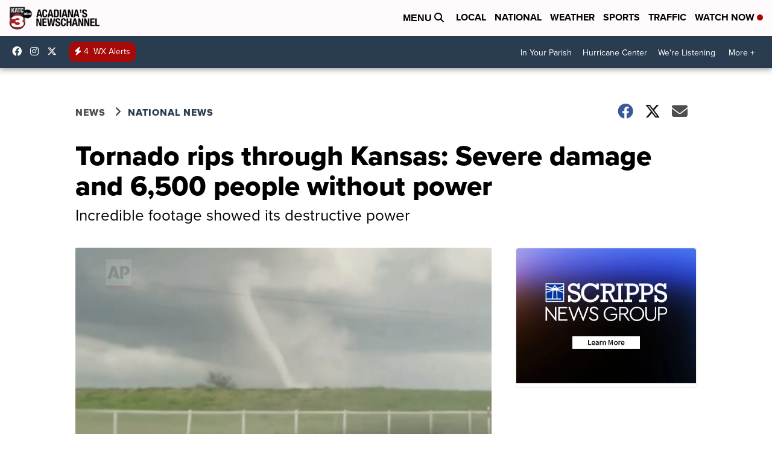

--- FILE ---
content_type: application/javascript; charset=utf-8
request_url: https://fundingchoicesmessages.google.com/f/AGSKWxWKRtSgAsY0QlNgJO9zUH5Wy18fRX5UZ756TdSr4A7l717YpRHeJxJU8QOsCaBPFt9hN_FTjjfWpQAe9IAUth0xPdinim5pE1NJDliMToAuxPnNHGAAzS47rjdTjbYhVBsizan31ens-pJZjiTnTk0o2BB-EHOacY23mvRF2yss2G-MLS8IadnoJ5pE/_/outbrain-min./adoverlay.?wpproads-/mainad./banners_rotation.
body_size: -1286
content:
window['2116a4b2-ef3d-4e94-987c-6a771d6a069f'] = true;

--- FILE ---
content_type: application/javascript
request_url: https://cdn.scrippscloud.com/web/js/convivaAppTracker.js
body_size: 454384
content:
/*!
 * Web analytics for Conviva v1.4.19 (http://bit.ly/sp-js)
 * Copyright 2022 Snowplow Analytics Ltd, 2010 Anthon Pang
 * Licensed under BSD-3-Clause
 */

"use strict";!function(){function e(e,t){(null==t||t>e.length)&&(t=e.length);for(var n=0,r=Array(t);n<t;n++)r[n]=e[n];return r}function t(e,t,n,r,o,i,a){try{var s=e[i](a),l=s.value}catch(e){return void n(e)}s.done?t(l):Promise.resolve(l).then(r,o)}function n(e){return function(){var n=this,r=arguments;return new Promise((function(o,i){function a(e){t(l,o,i,a,s,"next",e)}function s(e){t(l,o,i,a,s,"throw",e)}var l=e.apply(n,r);a(void 0)}))}}function r(e,t,n){if(t=u(t),!(t=f()?Reflect.construct(t,n||[],u(e).constructor):t.apply(e,n))||"object"!=typeof t&&"function"!=typeof t){if(void 0!==t)throw new TypeError("Derived constructors may only return object or undefined");if(void 0===e)throw new ReferenceError("this hasn't been initialised - super() hasn't been called")}else e=t;return e}function o(e,t){if(!(e instanceof t))throw new TypeError("Cannot call a class as a function")}function i(e,t,n){if(f())return Reflect.construct.apply(null,arguments);var r=[null];return r.push.apply(r,t),r=new(e.bind.apply(e,r)),n&&m(r,n.prototype),r}function a(e,t){for(var n=0;n<t.length;n++){var r=t[n];r.enumerable=r.enumerable||!1,r.configurable=!0,"value"in r&&(r.writable=!0),Object.defineProperty(e,k(r.key),r)}}function s(e,t,n){return t&&a(e.prototype,t),n&&a(e,n),Object.defineProperty(e,"prototype",{writable:!1}),e}function l(e,t){var n="undefined"!=typeof Symbol&&e[Symbol.iterator]||e["@@iterator"];if(!n){if(Array.isArray(e)||(n=S(e))||t&&e&&"number"==typeof e.length){n&&(e=n);var r=0;return{s:t=function(){},n:function(){return r>=e.length?{done:!0}:{done:!1,value:e[r++]}},e:function(e){throw e},f:t}}throw new TypeError("Invalid attempt to iterate non-iterable instance.\nIn order to be iterable, non-array objects must have a [Symbol.iterator]() method.")}var o,i=!0,a=!1;return{s:function(){n=n.call(e)},n:function(){var e=n.next();return i=e.done,e},e:function(e){a=!0,o=e},f:function(){try{i||null==n.return||n.return()}finally{if(a)throw o}}}}function c(){return c="undefined"!=typeof Reflect&&Reflect.get?Reflect.get.bind():function(e,t,n){var r;for(r=e;!{}.hasOwnProperty.call(r,t)&&null!==(r=u(r)););if(r)return(r=Object.getOwnPropertyDescriptor(r,t)).get?r.get.call(3>arguments.length?e:n):r.value},c.apply(null,arguments)}function u(e){return(u=Object.setPrototypeOf?Object.getPrototypeOf.bind():function(e){return e.__proto__||Object.getPrototypeOf(e)})(e)}function d(e,t){if("function"!=typeof t&&null!==t)throw new TypeError("Super expression must either be null or a function");e.prototype=Object.create(t&&t.prototype,{constructor:{value:e,writable:!0,configurable:!0}}),Object.defineProperty(e,"prototype",{writable:!1}),t&&m(e,t)}function f(){try{var e=!Boolean.prototype.valueOf.call(Reflect.construct(Boolean,[],(function(){})))}catch(e){}return(f=function(){return!!e})()}function h(e,t){var n=Object.keys(e);if(Object.getOwnPropertySymbols){var r=Object.getOwnPropertySymbols(e);t&&(r=r.filter((function(t){return Object.getOwnPropertyDescriptor(e,t).enumerable}))),n.push.apply(n,r)}return n}function p(e){for(var t=1;t<arguments.length;t++){var n=null!=arguments[t]?arguments[t]:{};t%2?h(Object(n),!0).forEach((function(t){var r=t;t=n[t],(r=k(r))in e?Object.defineProperty(e,r,{value:t,enumerable:!0,configurable:!0,writable:!0}):e[r]=t})):Object.getOwnPropertyDescriptors?Object.defineProperties(e,Object.getOwnPropertyDescriptors(n)):h(Object(n)).forEach((function(t){Object.defineProperty(e,t,Object.getOwnPropertyDescriptor(n,t))}))}return e}function v(e,t){if(null==e)return{};var n;if(null==e)var r={};else{var o={};for(n in e)({}).hasOwnProperty.call(e,n)&&!t.includes(n)&&(o[n]=e[n]);r=o}if(Object.getOwnPropertySymbols){var i=Object.getOwnPropertySymbols(e);for(n=0;n<i.length;n++)o=i[n],t.includes(o)||{}.propertyIsEnumerable.call(e,o)&&(r[o]=e[o])}return r}function g(){function e(e,t,n){return Object.defineProperty(e,t,{value:n,enumerable:!0,configurable:!0,writable:!0}),e[t]}function t(e,t,n,o){return t=Object.create((t&&t.prototype instanceof r?t:r).prototype),o=new f(o||[]),w(t,"_invoke",{value:l(e,n,o)}),t}function n(e,t,n){try{return{type:"normal",arg:e.call(t,n)}}catch(e){return{type:"throw",arg:e}}}function r(){}function o(){}function i(){}function a(t){["next","throw","return"].forEach((function(n){e(t,n,(function(e){return this._invoke(n,e)}))}))}function s(e,t){function r(o,i,a,s){if("throw"!==(o=n(e[o],e,i)).type){var l=o.arg;return(o=l.value)&&"object"==typeof o&&y.call(o,"__await")?t.resolve(o.__await).then((function(e){r("next",e,a,s)}),(function(e){r("throw",e,a,s)})):t.resolve(o).then((function(e){l.value=e,a(l)}),(function(e){return r("throw",e,a,s)}))}s(o.arg)}var o;w(this,"_invoke",{value:function(e,n){function i(){return new t((function(t,o){r(e,n,t,o)}))}return o=o?o.then(i,i):i()}})}function l(e,t,r){var o=E;return function(i,a){if(o===_)throw Error("Generator is already running");if(o===A){if("throw"===i)throw a;return{value:p,done:!0}}for(r.method=i,r.arg=a;;){if((i=r.delegate)&&(i=c(i,r))){if(i===T)continue;return i}if("next"===r.method)r.sent=r._sent=r.arg;else if("throw"===r.method){if(o===E)throw o=A,r.arg;r.dispatchException(r.arg)}else"return"===r.method&&r.abrupt("return",r.arg);if(o=_,"normal"===(i=n(e,t,r)).type){if(o=r.done?A:I,i.arg===T)continue;return{value:i.arg,done:r.done}}"throw"===i.type&&(o=A,r.method="throw",r.arg=i.arg)}}}function c(e,t){var r=t.method,o=e.iterator[r];return o===p?(t.delegate=null,"throw"===r&&e.iterator.return&&(t.method="return",t.arg=p,c(e,t),"throw"===t.method)||"return"!==r&&(t.method="throw",t.arg=new TypeError("The iterator does not provide a '"+r+"' method")),T):"throw"===(r=n(o,e.iterator,t.arg)).type?(t.method="throw",t.arg=r.arg,t.delegate=null,T):(r=r.arg)?r.done?(t[e.resultName]=r.value,t.next=e.nextLoc,"return"!==t.method&&(t.method="next",t.arg=p),t.delegate=null,T):r:(t.method="throw",t.arg=new TypeError("iterator result is not an object"),t.delegate=null,T)}function u(e){var t={tryLoc:e[0]};1 in e&&(t.catchLoc=e[1]),2 in e&&(t.finallyLoc=e[2],t.afterLoc=e[3]),this.tryEntries.push(t)}function d(e){var t=e.completion||{};t.type="normal",delete t.arg,e.completion=t}function f(e){this.tryEntries=[{tryLoc:"root"}],e.forEach(u,this),this.reset(!0)}function h(e){if(e||""===e){var t=e[k];if(t)return t.call(e);if("function"==typeof e.next)return e;if(!isNaN(e.length)){var n=-1;return(t=function t(){for(;++n<e.length;)if(y.call(e,n))return t.value=e[n],t.done=!1,t;return t.value=p,t.done=!0,t}).next=t}}throw new TypeError(typeof e+" is not iterable")}g=function(){return v};var p,v={},m=Object.prototype,y=m.hasOwnProperty,w=Object.defineProperty||function(e,t,n){e[t]=n.value},b="function"==typeof Symbol?Symbol:{},k=b.iterator||"@@iterator",C=b.asyncIterator||"@@asyncIterator",S=b.toStringTag||"@@toStringTag";try{e({},"")}catch(t){e=function(e,t,n){return e[t]=n}}v.wrap=t;var E="suspendedStart",I="suspendedYield",_="executing",A="completed",T={};e(b={},k,(function(){return this}));var x=Object.getPrototypeOf;(x=x&&x(x(h([]))))&&x!==m&&y.call(x,k)&&(b=x);var R=i.prototype=r.prototype=Object.create(b);return o.prototype=i,w(R,"constructor",{value:i,configurable:!0}),w(i,"constructor",{value:o,configurable:!0}),o.displayName=e(i,S,"GeneratorFunction"),v.isGeneratorFunction=function(e){return!!(e="function"==typeof e&&e.constructor)&&(e===o||"GeneratorFunction"===(e.displayName||e.name))},v.mark=function(t){return Object.setPrototypeOf?Object.setPrototypeOf(t,i):(t.__proto__=i,e(t,S,"GeneratorFunction")),t.prototype=Object.create(R),t},v.awrap=function(e){return{__await:e}},a(s.prototype),e(s.prototype,C,(function(){return this})),v.AsyncIterator=s,v.async=function(e,n,r,o,i){void 0===i&&(i=Promise);var a=new s(t(e,n,r,o),i);return v.isGeneratorFunction(n)?a:a.next().then((function(e){return e.done?e.value:a.next()}))},a(R),e(R,S,"Generator"),e(R,k,(function(){return this})),e(R,"toString",(function(){return"[object Generator]"})),v.keys=function(e){var t,n=Object(e),r=[];for(t in n)r.push(t);return r.reverse(),function e(){for(;r.length;){var t=r.pop();if(t in n)return e.value=t,e.done=!1,e}return e.done=!0,e}},v.values=h,f.prototype={constructor:f,reset:function(e){if(this.prev=0,this.next=0,this.sent=this._sent=p,this.done=!1,this.delegate=null,this.method="next",this.arg=p,this.tryEntries.forEach(d),!e)for(var t in this)"t"===t.charAt(0)&&y.call(this,t)&&!isNaN(+t.slice(1))&&(this[t]=p)},stop:function(){this.done=!0;var e=this.tryEntries[0].completion;if("throw"===e.type)throw e.arg;return this.rval},dispatchException:function(e){function t(t,r){return i.type="throw",i.arg=e,n.next=t,r&&(n.method="next",n.arg=p),!!r}if(this.done)throw e;for(var n=this,r=this.tryEntries.length-1;0<=r;--r){var o=this.tryEntries[r],i=o.completion;if("root"===o.tryLoc)return t("end");if(o.tryLoc<=this.prev){var a=y.call(o,"catchLoc"),s=y.call(o,"finallyLoc");if(a&&s){if(this.prev<o.catchLoc)return t(o.catchLoc,!0);if(this.prev<o.finallyLoc)return t(o.finallyLoc)}else if(a){if(this.prev<o.catchLoc)return t(o.catchLoc,!0)}else{if(!s)throw Error("try statement without catch or finally");if(this.prev<o.finallyLoc)return t(o.finallyLoc)}}}},abrupt:function(e,t){for(var n=this.tryEntries.length-1;0<=n;--n){var r=this.tryEntries[n];if(r.tryLoc<=this.prev&&y.call(r,"finallyLoc")&&this.prev<r.finallyLoc){var o=r;break}}return o&&("break"===e||"continue"===e)&&o.tryLoc<=t&&t<=o.finallyLoc&&(o=null),(n=o?o.completion:{}).type=e,n.arg=t,o?(this.method="next",this.next=o.finallyLoc,T):this.complete(n)},complete:function(e,t){if("throw"===e.type)throw e.arg;return"break"===e.type||"continue"===e.type?this.next=e.arg:"return"===e.type?(this.rval=this.arg=e.arg,this.method="return",this.next="end"):"normal"===e.type&&t&&(this.next=t),T},finish:function(e){for(var t=this.tryEntries.length-1;0<=t;--t){var n=this.tryEntries[t];if(n.finallyLoc===e)return this.complete(n.completion,n.afterLoc),d(n),T}},catch:function(e){for(var t=this.tryEntries.length-1;0<=t;--t){var n=this.tryEntries[t];if(n.tryLoc===e){if("throw"===(e=n.completion).type){var r=e.arg;d(n)}return r}}throw Error("illegal catch attempt")},delegateYield:function(e,t,n){return this.delegate={iterator:h(e),resultName:t,nextLoc:n},"next"===this.method&&(this.arg=p),T}},v}function m(e,t){return(m=Object.setPrototypeOf?Object.setPrototypeOf.bind():function(e,t){return e.__proto__=t,e})(e,t)}function y(e,t){var n=Array.isArray(e)?e:void 0;if(!n)e:{var r=null==e?null:"undefined"!=typeof Symbol&&e[Symbol.iterator]||e["@@iterator"];if(null!=r){var o,i,a,s=[],l=!0,c=!1;try{if(i=(r=r.call(e)).next,0===t){if(Object(r)!==r){n=void 0;break e}l=!1}else for(;!(l=(o=i.call(r)).done)&&(s.push(o.value),s.length!==t);l=!0);}catch(e){c=!0;var u=e}finally{try{if(!l&&null!=r.return&&(a=r.return(),Object(a)!==a)){n=void 0;break e}}finally{if(c)throw u}}n=s}else n=void 0}if(!(e=n||S(e,t)))throw new TypeError("Invalid attempt to destructure non-iterable instance.\nIn order to be iterable, non-array objects must have a [Symbol.iterator]() method.");return e}function w(e,t,n,r){var o=c(u(1&r?e.prototype:e),t,n);return 2&r&&"function"==typeof o?function(e){return o.apply(n,e)}:o}function b(t){var n=Array.isArray(t)?e(t):void 0;if(n||(n="undefined"!=typeof Symbol&&null!=t[Symbol.iterator]||null!=t["@@iterator"]?Array.from(t):void 0),!(t=n||S(t)))throw new TypeError("Invalid attempt to spread non-iterable instance.\nIn order to be iterable, non-array objects must have a [Symbol.iterator]() method.");return t}function k(e){e:if("object"==typeof e&&e){var t=e[Symbol.toPrimitive];if(void 0!==t){if("object"!=typeof(e=t.call(e,"string")))break e;throw new TypeError("@@toPrimitive must return a primitive value.")}e=String(e)}return"symbol"==typeof e?e:e+""}function C(e){return(C="function"==typeof Symbol&&"symbol"==typeof Symbol.iterator?function(e){return typeof e}:function(e){return e&&"function"==typeof Symbol&&e.constructor===Symbol&&e!==Symbol.prototype?"symbol":typeof e})(e)}function S(t,n){if(t){if("string"==typeof t)return e(t,n);var r={}.toString.call(t).slice(8,-1);return"Object"===r&&t.constructor&&(r=t.constructor.name),"Map"===r||"Set"===r?Array.from(t):"Arguments"===r||/^(?:Ui|I)nt(?:8|16|32)(?:Clamped)?Array$/.test(r)?e(t,n):void 0}}function E(e){var t="function"==typeof Map?new Map:void 0;return E=function(e){function n(){return i(e,arguments,u(this).constructor)}if(null===e||!function(e){try{return-1!==Function.toString.call(e).indexOf("[native code]")}catch(t){return"function"==typeof e}}(e))return e;if("function"!=typeof e)throw new TypeError("Super expression must either be null or a function");if(void 0!==t){if(t.has(e))return t.get(e);t.set(e,n)}return n.prototype=Object.create(e.prototype,{constructor:{value:n,enumerable:!1,writable:!0,configurable:!0}}),m(n,e)},E(e)}function I(e,t){var n,r={};for(n in e)Object.prototype.hasOwnProperty.call(e,n)&&0>t.indexOf(n)&&(r[n]=e[n]);if(null!=e&&"function"==typeof Object.getOwnPropertySymbols){var o=0;for(n=Object.getOwnPropertySymbols(e);o<n.length;o++)0>t.indexOf(n[o])&&Object.prototype.propertyIsEnumerable.call(e,n[o])&&(r[n[o]]=e[n[o]])}return r}function _(e,t,n,r){return new(n||(n=Promise))((function(o,i){function a(e){try{l(r.next(e))}catch(e){i(e)}}function s(e){try{l(r.throw(e))}catch(e){i(e)}}function l(e){e.done?o(e.value):function(e){return e instanceof n?e:new n((function(t){t(e)}))}(e.value).then(a,s)}l((r=r.apply(e,t||[])).next())}))}function A(e,t){function n(n){return function(a){return function(n){if(r)throw new TypeError("Generator is already executing.");for(;s;)try{if(r=1,o&&(i=2&n[0]?o.return:n[0]?o.throw||((i=o.return)&&i.call(o),0):o.next)&&!(i=i.call(o,n[1])).done)return i;switch(o=0,i&&(n=[2&n[0],i.value]),n[0]){case 0:case 1:i=n;break;case 4:return s.label++,{value:n[1],done:!1};case 5:s.label++,o=n[1],n=[0];continue;case 7:n=s.ops.pop(),s.trys.pop();continue;default:if(!(i=s.trys,(i=0<i.length&&i[i.length-1])||6!==n[0]&&2!==n[0])){s=0;continue}if(3===n[0]&&(!i||n[1]>i[0]&&n[1]<i[3]))s.label=n[1];else if(6===n[0]&&s.label<i[1])s.label=i[1],i=n;else{if(!(i&&s.label<i[2])){i[2]&&s.ops.pop(),s.trys.pop();continue}s.label=i[2],s.ops.push(n)}}n=t.call(e,s)}catch(e){n=[6,e],o=0}finally{r=i=0}if(5&n[0])throw n[1];return{value:n[0]?n[1]:void 0,done:!0}}([n,a])}}var r,o,i,a,s={label:0,sent:function(){if(1&i[0])throw i[1];return i[1]},trys:[],ops:[]};return a={next:n(0),throw:n(1),return:n(2)},"function"==typeof Symbol&&(a[Symbol.iterator]=function(){return this}),a}function T(e,t,n){if(n||2===arguments.length)for(var r,o=0,i=t.length;o<i;o++)!r&&o in t||(r||(r=Array.prototype.slice.call(t,0,o)),r[o]=t[o]);return e.concat(r||Array.prototype.slice.call(t))}function x(){var e,t={},n=[],r=[],o=[],i=function(e,n){null!=n&&""!==n&&(t[e]=n)};return{add:i,addDict:function(e){for(var t in e)Object.prototype.hasOwnProperty.call(e,t)&&i(t,e[t])},addJson:function(e,t,o){o&&O(o)&&(e={keyIfEncoded:e,keyIfNotEncoded:t,json:o},r.push(e),n.push(e))},addContextEntity:function(e){o.push(e)},getPayload:function(){return t},getJson:function(){return n},withJsonProcessor:function(t){e=t},build:function(){return null==e||e(this,r,o),t}}}function R(e){return function(t,n,r){for(var o=function(n,r,o){if(n=JSON.stringify(n),e){if(o=t.add,n){var i=0,a=0,s=[];if(n){n=unescape(encodeURIComponent(n));do{var l=n.charCodeAt(i++),c=n.charCodeAt(i++),u=n.charCodeAt(i++),d=l<<16|c<<8|u;l=d>>18&63,c=d>>12&63,u=d>>6&63,d&=63,s[a++]=Fr.charAt(l)+Fr.charAt(c)+Fr.charAt(u)+Fr.charAt(d)}while(i<n.length);i=s.join(""),n=((n=n.length%3)?i.slice(0,n-3):i)+"===".slice(n||3)}n=n.replace(/=/g,"").replace(/\+/g,"-").replace(/\//g,"_")}o.call(t,r,n)}else t.add(o,n)},i=function(n,r){if(!n){var o=t.getPayload();if(e?o.cx:o.co){var i=(n=JSON).parse;if(e){if(o=o.cx){switch(4-o.length%4){case 2:o+="==";break;case 3:o+="="}o=function(e){var t,n=0,r=0,o="",i=[];if(!e)return e;e+="";do{var a=Fr.indexOf(e.charAt(n++)),s=Fr.indexOf(e.charAt(n++));o=Fr.indexOf(e.charAt(n++));var l=Fr.indexOf(e.charAt(n++)),c=a<<18|s<<12|o<<6|l;a=c>>16&255,s=c>>8&255,c&=255,i[r++]=64===o?String.fromCharCode(a):64===l?String.fromCharCode(a,s):String.fromCharCode(a,s,c)}while(n<e.length);return o=i.join(""),t=o.replace(/\0+$/,""),decodeURIComponent(t.split("").map((function(e){return"%"+("00"+e.charCodeAt(0).toString(16)).slice(-2)})).join(""))}(o=o.replace(/-/g,"+").replace(/_/g,"/"))}}else o=o.co;n=i.call(n,o)}else n=void 0}return n?n.dt=n.dt.concat(r.dt):n=r,n},a=void 0,s=0;s<n.length;s++){var l=n[s];"cx"===l.keyIfEncoded?a=i(a,l.json):o(l.json,l.keyIfEncoded,l.keyIfNotEncoded)}n.length=0,r.length&&(a=i(a,n={sc:"sp/ctx/1-0-0",dt:T([],r,!0)}),r.length=0),a&&o(a,"cx","co")}}function O(e){if(!N(e))return!1;for(var t in e)if(Object.prototype.hasOwnProperty.call(e,t))return!0;return!1}function N(e){return null!=e&&(e.constructor==={}.constructor||e.constructor===[].constructor)}function M(){var e=[],t=[];return{getGlobalPrimitives:function(){return e},getConditionalProviders:function(){return t},addGlobalContexts:function(n){for(var r=[],o=[],i=0;i<n.length;i++){var a=n[i];W(a)?r.push(a):z(a)&&o.push(a)}e=e.concat(o),t=t.concat(r)},clearGlobalContexts:function(){t=[],e=[]},removeGlobalContexts:function(n){for(var r=function(n){W(n)?t=t.filter((function(e){return JSON.stringify(e)!==JSON.stringify(n)})):z(n)&&(e=e.filter((function(e){return JSON.stringify(e)!==JSON.stringify(n)})))},o=0;o<n.length;o++)r(n[o])},getApplicableContexts:function(n){e:{for(var r=0,o=n.getJson();r<o.length;r++){var i=o[r];if("ue_px"===i.keyIfEncoded&&"object"===C(i.json.data)&&"string"==typeof(i=i.json.data.schema)){r=i;break e}}r=""}i="string"==typeof(o=n.getPayload().e)?o:"",o=[];var a=K(e,n,i,r);return o.push.apply(o,a),n=function(e,t,n,r){var o;return e=Y(e).map((function(e){e:{if(V(e)){var o=e[0],i=!1;try{i=o({event:t.getPayload(),eventType:n,eventSchema:r})}catch(e){i=!1}if(!0===i){e=K(e[1],t,n,r);break e}}else if(H(e)&&function(e,t){var n=0,r=0,o=e.accept;return Array.isArray(o)?e.accept.some((function(e){return Z(e,t)}))&&r++:"string"==typeof o&&Z(o,t)&&r++,o=e.reject,Array.isArray(o)?e.reject.some((function(e){return Z(e,t)}))&&n++:"string"==typeof o&&Z(o,t)&&n++,0<r&&0===n}(e[0],r)){e=K(e[1],t,n,r);break e}e=[]}if(e&&0!==e.length)return e})),(o=[]).concat.apply(o,e.filter((function(e){return null!=e&&e.filter(Boolean)})))}(t,n,i,r),o.push.apply(o,n),o}}}function L(e){for(var t,n=[],r=1;r<arguments.length;r++)n[r-1]=arguments[r];return null!==(t=null==e?void 0:e.map((function(e){if("function"!=typeof e)return e;try{return e.apply(void 0,n)}catch(e){}})).filter(Boolean))&&void 0!==t?t:[]}function D(e){return!!((e=e.split("."))&&1<e.length)&&function(e){if("*"===e[0]||"*"===e[1])return!1;if(0<e.slice(2).length){var t=!1,n=0;for(e=e.slice(2);n<e.length;n++)if("*"===e[n])t=!0;else if(t)return!1;return!0}return 2==e.length}(e)}function P(e){if(null!==(e=/^iglu:((?:(?:[a-zA-Z0-9-_]+|\*).)+(?:[a-zA-Z0-9-_]+|\*))\/([a-zA-Z0-9-_.]+|\*)\/jsonschema\/([1-9][0-9]*|\*)-(0|[1-9][0-9]*|\*)-(0|[1-9][0-9]*|\*)$/.exec(e))&&D(e[1]))return e.slice(1,6)}function U(e){if(e=P(e)){var t=e[0];return 5===e.length&&D(t)}return!1}function F(e){return Array.isArray(e)&&e.every((function(e){return"string"==typeof e}))}function B(e){return F(e)?e.every((function(e){return U(e)})):"string"==typeof e&&U(e)}function G(e){return!!(O(e)&&"sc"in e&&"dt"in e)&&("string"==typeof e.sc&&"object"===C(e.dt))}function j(e){return"function"==typeof e&&1>=e.length}function z(e){return j(e)||G(e)}function V(e){return!(!Array.isArray(e)||2!==e.length)&&(Array.isArray(e[1])?j(e[0])&&e[1].every(z):j(e[0])&&z(e[1]))}function H(e){return!(!Array.isArray(e)||2!==e.length)&&(!!function(e){var t=0;if(null!=e&&"object"===C(e)&&!Array.isArray(e)){if(Object.prototype.hasOwnProperty.call(e,"accept")){if(!B(e.accept))return!1;t+=1}if(Object.prototype.hasOwnProperty.call(e,"reject")){if(!B(e.reject))return!1;t+=1}return 0<t&&2>=t}return!1}(e[0])&&(Array.isArray(e[1])?e[1].every(z):z(e[1])))}function W(e){return V(e)||H(e)}function Z(e,t){if(!U(e))return!1;if(e=P(e),t=null!==(t=/^iglu:([a-zA-Z0-9-_.]+)\/([a-zA-Z0-9-_]+)\/jsonschema\/([1-9][0-9]*)-(0|[1-9][0-9]*)-(0|[1-9][0-9]*)$/.exec(t))?t.slice(1,6):void 0,e&&t){if(!function(e,t){if(t=t.split("."),e=e.split("."),t&&e){if(t.length!==e.length)return!1;for(var n=0;n<e.length;n++)if(!q(t[n],e[n]))return!1;return!0}return!1}(e[0],t[0]))return!1;for(var n=1;5>n;n++)if(!q(e[n],t[n]))return!1;return!0}return!1}function q(e,t){return e&&t&&"*"===e||e===t}function Y(e){return Array.isArray(e)?e:[e]}function K(e,t,n,r){var o;return e=Y(e).map((function(e){e:if(G(e))e=[e];else{if(j(e)){t:{var o=void 0;try{if(o=e({event:t.getPayload(),eventType:n,eventSchema:r}),Array.isArray(o)&&o.every(G)||G(o)){var i=o;break t}i=void 0;break t}catch(e){}i=void 0}if(G(i)){e=[i];break e}if(Array.isArray(i)){e=i;break e}}e=void 0}if(e&&0!==e.length)return e})),(o=[]).concat.apply(o,e.filter((function(e){return null!=e&&e.filter(Boolean)})))}function J(e){void 0===e&&(e={});var t,n,r,o,i,a,s,l,c=e.base64,u=e.corePlugins,d=null!=u?u:[];t=null==c||c,n=d,r=e.callback,o=function(e){return{addPluginContexts:function(t){var n=t?T([],t,!0):[];return e.forEach((function(e){try{e.contexts&&n.push.apply(n,e.contexts())}catch(e){Gr.error("Error adding plugin contexts",e)}})),n}}}(n),i=M(),a=t,s={},l=null;var f=br(br({},c={track:function(e,t,l){e.withJsonProcessor(R(a)),e.add("eid",Ur.v4()),e.addDict(s),l=function(e){return null==e?{type:"dtm",value:(new Date).getTime()}:"number"==typeof e?{type:"dtm",value:e}:"ttm"===e.type?{type:"ttm",value:e.value}:{type:"dtm",value:e.value||(new Date).getTime()}}(l),e.add(l.type,l.value.toString()),t=function(e,t){e=i.getApplicableContexts(e);var n=[];return t&&t.length&&n.push.apply(n,t),e&&e.length&&n.push.apply(n,e),n}(e,o.addPluginContexts(t)),void 0!==(t=t&&t.length?{sc:"sp/ctx/1-0-0",dt:t}:void 0)&&e.addJson("cx","co",t),n.forEach((function(t){try{t.beforeTrack&&t.beforeTrack(e)}catch(e){Gr.error("Plugin beforeTrack",e)}})),"function"==typeof r&&r(e);var c=e.build();return n.forEach((function(e){try{e.afterTrack&&e.afterTrack(c)}catch(e){Gr.error("Plugin afterTrack",e)}})),c},addPayloadPair:function(e,t){s[e]=t},configuration:e,getConfig:function(){return e},setConfig:function(t){t&&(void 0!==t.base64&&(a=e.base64=t.base64),void 0!==t.lifecycleAutotracking&&(e.lifecycleAutotracking=t.lifecycleAutotracking),void 0!==t.cacheRefreshInterval&&(e.cacheRefreshInterval=t.cacheRefreshInterval),void 0!==t.exceptionAutotracking&&(e.exceptionAutotracking=t.exceptionAutotracking),void 0!==t.enablePeriodicHeartbeat&&(e.enablePeriodicHeartbeat=t.enablePeriodicHeartbeat),void 0!==t.periodicHeartbeatInterval&&(e.periodicHeartbeatInterval=t.periodicHeartbeatInterval),void 0!==t.enc&&(e.enc=t.enc),void 0!==t.mend&&(e.mend=t.mend),void 0!==t.maxLocalStorageQueueSize&&(e.maxLocalStorageQueueSize=t.maxLocalStorageQueueSize),void 0!==t.maxGetBytes&&(e.maxGetBytes=t.maxGetBytes),void 0!==t.bufferSize&&(e.bufferSize=t.bufferSize),void 0!==t.customEventTrackingConfiguration&&(e.customEventTrackingConfiguration=t.customEventTrackingConfiguration),void 0!==t.networkRequestTrackingConfiguration&&(e.networkRequestTrackingConfiguration=t.networkRequestTrackingConfiguration),void 0!==t.traceparentconfig&&(e.traceparentconfig=t.traceparentconfig),void 0!==t.baggageConfiguration&&(e.baggageConfiguration=t.baggageConfiguration),void 0!==t.metaTagsTrackingConfiguration&&(e.metaTagsTrackingConfiguration=t.metaTagsTrackingConfiguration),void 0!==t.evtStreamTrackingConfiguration&&(e.evtStreamTrackingConfiguration=t.evtStreamTrackingConfiguration),void 0!==t.performanceContextConfig&&(e.performanceContextConfig=t.performanceContextConfig),void 0!==t.configurationVersion&&(e.configurationVersion=t.configurationVersion),void 0!==t.catRcLastUpdatedTs&&(e.catRcLastUpdatedTs=t.catRcLastUpdatedTs),void 0!==t.endpoint&&(e.endpoint=t.endpoint),void 0!==t.controlIngestConfig&&(e.controlIngestConfig=t.controlIngestConfig),void 0!==t.applicationContext&&(e.applicationContext=t.applicationContext),void 0!==t.emitterConfiguration&&(e.emitterConfiguration=t.emitterConfiguration),void 0!==t.di&&(e.di=t.di),void 0!==t.clickcc&&(e.clickcc=t.clickcc),void 0!==t.collectionRateLimit&&(e.collectionRateLimit=t.collectionRateLimit),e.pageUrlTrackingConfig=void 0!==t.pageUrlTrackingConfig?t.pageUrlTrackingConfig:null,e.sessionReplayConfiguration=void 0!==t.sessionReplayConfiguration?t.sessionReplayConfiguration:null,e.valueProbes=void 0!==t.valueProbes?t.valueProbes:null)},getBase64Encoding:function(){return a},setBase64Encoding:function(e){a=e},addPayloadDict:function(e){for(var t in e)Object.prototype.hasOwnProperty.call(e,t)&&(s[t]=e[t])},resetPayloadPairs:function(e){s=N(e)?e:{}},setTrackerVersion:function(e){s.tv=e},setTrackerNamespace:function(e){s.tna=e},setAppId:function(e){s.aid=e},setPlatform:function(e){s.p=e},setUserId:function(e){s.uid=e},setConversationId:function(e){l=e},getConversationId:function(){return l},setScreenResolution:function(e,t){s.res=e+"x"+t},setViewport:function(e,t){s.vp=e+"x"+t},setColorDepth:function(e){s.cd=e},setTimezone:function(e){s.tz=e},setLang:function(e){s.lang=e},setIpAddress:function(e){s.ip=e},setUseragent:function(e){s.ua=e},addGlobalContexts:function(e){i.addGlobalContexts(e)},clearGlobalContexts:function(){i.clearGlobalContexts()},removeGlobalContexts:function(e){i.removeGlobalContexts(e)}}),{addPlugin:function(e){var t,n;e=e.plugin,d.push(e),null===(t=e.logger)||void 0===t||t.call(e,Gr),null===(n=e.activateCorePlugin)||void 0===n||n.call(e,f)}});return null==d||d.forEach((function(e){var t,n;null===(t=e.logger)||void 0===t||t.call(e,Gr),null===(n=e.activateCorePlugin)||void 0===n||n.call(e,f)})),f}function X(e){var t=e.event;return e={sc:"sp/ue/1-0-0",dt:{sc:e=t.sc,dt:t.dt}},(t=x()).add("e","ue"),t.addJson("ue_px","ue_pr",e),t}function Q(e){return X({event:{sc:"cv/re/1-0-1",dt:$({name:e.name,data:e.data})}})}function $(e,t){void 0===t&&(t={});var n,r={};for(n in e)(t[n]||null!==e[n]&&void 0!==e[n])&&(r[n]=e[n]);return r}function ee(e){for(var t=e.length;0<=--t;)e[t]=0}function te(e,t,n,r,o){this.static_tree=e,this.extra_bits=t,this.extra_base=n,this.elems=r,this.max_length=o,this.has_stree=e&&e.length}function ne(e,t){this.dyn_tree=e,this.max_code=0,this.stat_desc=t}function re(e,t,n,r,o){this.good_length=e,this.max_lazy=t,this.nice_length=n,this.max_chain=r,this.func=o}function oe(){this.strm=null,this.status=0,this.pending_buf=null,this.wrap=this.pending=this.pending_out=this.pending_buf_size=0,this.gzhead=null,this.gzindex=0,this.method=Ho,this.last_flush=-1,this.w_mask=this.w_bits=this.w_size=0,this.window=null,this.window_size=0,this.head=this.prev=null,this.nice_match=this.good_match=this.strategy=this.level=this.max_lazy_match=this.max_chain_length=this.prev_length=this.lookahead=this.match_start=this.strstart=this.match_available=this.prev_match=this.match_length=this.block_start=this.hash_shift=this.hash_mask=this.hash_bits=this.hash_size=this.ins_h=0,this.dyn_ltree=new Uint16Array(1146),this.dyn_dtree=new Uint16Array(122),this.bl_tree=new Uint16Array(78),Zo(this.dyn_ltree),Zo(this.dyn_dtree),Zo(this.bl_tree),this.bl_desc=this.d_desc=this.l_desc=null,this.bl_count=new Uint16Array(16),this.heap=new Uint16Array(573),Zo(this.heap),this.heap_max=this.heap_len=0,this.depth=new Uint16Array(573),Zo(this.depth),this.bi_valid=this.bi_buf=this.insert=this.matches=this.static_len=this.opt_len=this.sym_end=this.sym_next=this.lit_bufsize=this.sym_buf=0}function ie(e){(e=this.options=ui.assign({level:Si,method:Ii,chunkSize:16384,windowBits:15,memLevel:8,strategy:Ei},e||{})).raw&&0<e.windowBits?e.windowBits=-e.windowBits:e.gzip&&0<e.windowBits&&16>e.windowBits&&(e.windowBits+=16),this.err=0,this.msg="",this.ended=!1,this.chunks=[],this.strm=new vi,this.strm.avail_out=0;var t=ci.deflateInit2(this.strm,e.level,e.method,e.windowBits,e.memLevel,e.strategy);if(t!==ki)throw Error(Eo[t]);if(e.header&&ci.deflateSetHeader(this.strm,e.header),e.dictionary){if(e="string"==typeof e.dictionary?pi.string2buf(e.dictionary):"[object ArrayBuffer]"===gi.call(e.dictionary)?new Uint8Array(e.dictionary):e.dictionary,(t=ci.deflateSetDictionary(this.strm,e))!==ki)throw Error(Eo[t]);this._dict_set=!0}}function ae(e,t){if((t=new ie(t)).push(e,!0),t.err)throw t.msg||Eo[t.err];return t.result}function se(){this.strm=null,this.mode=0,this.last=!1,this.wrap=0,this.havedict=!1,this.total=this.check=this.dmax=this.flags=0,this.head=null,this.wnext=this.whave=this.wsize=this.wbits=0,this.window=null,this.extra=this.offset=this.length=this.bits=this.hold=0,this.distcode=this.lencode=null,this.have=this.ndist=this.nlen=this.ncode=this.distbits=this.lenbits=0,this.next=null,this.lens=new Uint16Array(320),this.work=new Uint16Array(288),this.distdyn=this.lendyn=null,this.was=this.back=this.sane=0}function le(e){var t=this.options=ui.assign({chunkSize:65536,windowBits:15,to:""},e||{});if(t.raw&&0<=t.windowBits&&16>t.windowBits&&(t.windowBits=-t.windowBits,0===t.windowBits&&(t.windowBits=-15)),!(0<=t.windowBits&&16>t.windowBits)||e&&e.windowBits||(t.windowBits+=32),15<t.windowBits&&48>t.windowBits&&0==(15&t.windowBits)&&(t.windowBits|=15),this.err=0,this.msg="",this.ended=!1,this.chunks=[],this.strm=new vi,this.strm.avail_out=0,(e=Qi.inflateInit2(this.strm,t.windowBits))!==ra)throw Error(Eo[e]);if(this.header=new $i,Qi.inflateGetHeader(this.strm,this.header),t.dictionary&&("string"==typeof t.dictionary?t.dictionary=pi.string2buf(t.dictionary):"[object ArrayBuffer]"===ea.call(t.dictionary)&&(t.dictionary=new Uint8Array(t.dictionary)),t.raw&&(e=Qi.inflateSetDictionary(this.strm,t.dictionary))!==ra))throw Error(Eo[e])}function ce(e,t){if((t=new le(t)).push(e),t.err)throw t.msg||Eo[t.err];return t.result}function ue(e){if(Ia[e])return Ia[e];var t=globalThis[e],n=t.prototype,r=e in Sa?Sa[e]:void 0;r=!(!r||!r.every((function(e){var t,r;return!(null==(r=null==(t=Object.getOwnPropertyDescriptor(n,e))?void 0:t.get)||!r.toString().includes("[native code]"))})));var o=e in Ea?Ea[e]:void 0;if(o=!(!o||!o.every((function(e){var t;return"function"==typeof n[e]&&(null==(t=n[e])?void 0:t.toString().includes("[native code]"))}))),r&&o&&!globalThis.Zone)return Ia[e]=t.prototype;try{var i=document.createElement("iframe");document.body.appendChild(i);var a=i.contentWindow;if(!a)return t.prototype;var s=a[e].prototype;return document.body.removeChild(i),s?Ia[e]=s:n}catch(e){return n}}function de(e,t,n){var r,o="".concat(e,".").concat(String(n));return _a[o]?_a[o].call(t):(e=ue(e),(e=null==(r=Object.getOwnPropertyDescriptor(e,n))?void 0:r.get)?(_a[o]=e,e.call(t)):t[n])}function fe(e,t,n){var r="".concat(e,".").concat(String(n));return Aa[r]?Aa[r].bind(t):"function"!=typeof(e=ue(e)[n])?t[n]:(Aa[r]=e,e.bind(t))}function he(e){var t=e&&"host"in e&&"mode"in e&&Ta.host(e)||null;return!(!t||!("shadowRoot"in t)||Ta.shadowRoot(t)!==e)}function pe(e){return"[object ShadowRoot]"===Object.prototype.toString.call(e)}function ve(e){try{var t=e.rules||e.cssRules;if(!t)return null;var n=e.href;return!n&&e.ownerNode&&e.ownerNode.ownerDocument&&(n=e.ownerNode.ownerDocument.location.href),function(e){return e.includes(" background-clip: text;")&&!e.includes(" -webkit-background-clip: text;")&&(e=e.replace(/\sbackground-clip:\s*text;/g," -webkit-background-clip: text; background-clip: text;")),e}(Array.from(t,(function(e){return ge(e,n)})).join(""))}catch(e){return null}}function ge(e,t){if("styleSheet"in e){try{var n;if(!(n=ve(e.styleSheet))){var r=e.cssText;if(3>r.split('"').length)n=r;else{var o=["@import","url(".concat(JSON.stringify(e.href),")")];""===e.layerName?o.push("layer"):e.layerName&&o.push("layer(".concat(e.layerName,")")),e.supportsText&&o.push("supports(".concat(e.supportsText,")")),e.media.length&&o.push(e.media.mediaText),n=o.join(" ")+";"}}var i=n}catch(t){i=e.cssText}return e.styleSheet.href?be(i,e.styleSheet.href):i}return i=e.cssText,"selectorText"in e&&e.selectorText.includes(":")&&(i=i.replace(/(\[(?:[\w-]+)[^\\])(:(?:[\w-]+)\])/gm,"$1\\$2")),t?be(i,t):i}function me(e){var t=e.element,n=e.maskInputOptions,r=e.tagName,o=e.type,i=e.maskInputFn;return e=e.value||"",o=o&&o.toLowerCase(),(n[r.toLowerCase()]||o&&n[o])&&(e=i?i(e,t):"*".repeat(e.length)),e}function ye(e){var t=e.type;return e.hasAttribute("data-rr-is-password")?"password":t?t.toLowerCase():null}function we(e,t){var n;try{var r=new URL(e,null!=t?t:window.location.href)}catch(e){return null}return null!==(n=null==(e=r.pathname.match(/\.([0-9a-z]+)(?:$)/i))?void 0:e[1])&&void 0!==n?n:null}function be(e,t){return(e||"").replace(Ra,(function(e,n,r,o,i,a){if(n=n||o||"",!(r=r||i||a))return e;if(Oa.test(r)||Na.test(r)||Ma.test(r))return"url(".concat(n).concat(r).concat(n,")");if("/"===r[0]){var s="url(".concat(n),c=s.concat;return e=(e=-1<t.indexOf("//")?t.split("/").slice(0,3).join("/"):t.split("/")[0]).split("?")[0],c.call(s,e+r).concat(n,")")}e=t.split("/"),r=r.split("/"),e.pop(),r=l(r);try{for(r.s();!(s=r.n()).done;)"."!==(c=s.value)&&(".."===c?e.pop():e.push(c))}catch(e){r.e(e)}finally{r.f()}return"url(".concat(n).concat(e.join("/")).concat(n,")")}))}function ke(e){return e.replace(/(\/\*[^*]*\*\/)|[\s;]/g,"")}function Ce(){return La++}function Se(e,t){return t&&""!==t.trim()?Ee(e,t):t}function Ee(e,t){var n=Fa.get(e);if(n||(n=e.createElement("a"),Fa.set(e,n)),t){if(t.startsWith("blob:")||t.startsWith("data:"))return t}else t="";return n.setAttribute("href",t),n.href}function Ie(e,t,n,r){return r?"src"===n||"href"===n&&("use"!==t||"#"!==r[0])||"xlink:href"===n&&"#"!==r[0]||"background"===n&&("table"===t||"td"===t||"th"===t)?Se(e,r):"srcset"===n?function(e,t){function n(e){return(e=e.exec(t.substring(r)))?(e=e[0],r+=e.length,e):""}if(""===t.trim())return t;for(var r=0,o=[];n(Ua),!(r>=t.length);){var i=n(Pa);if(","===i.slice(-1))i=Se(e,i.substring(0,i.length-1)),o.push(i);else{var a="";i=Se(e,i);for(var s=!1;;){var l=t.charAt(r);if(""===l){o.push((i+a).trim());break}if(s)")"===l&&(s=!1);else{if(","===l){r+=1,o.push((i+a).trim());break}"("===l&&(s=!0)}a+=l,r+=1}}}return o.join(", ")}(e,r):"style"===n?be(r,Ee(e)):"object"===t&&"data"===n?Se(e,r):r:r}function _e(e,t,n){return("video"===e||"audio"===e)&&"autoplay"===t}function Ae(e,t,n){if(!e)return!1;if(e.nodeType!==e.ELEMENT_NODE)return!!n&&Ae(Ta.parentNode(e),t,n);for(var r=e.classList.length;r--;)if(t.test(e.classList[r]))return!0;return!!n&&Ae(Ta.parentNode(e),t,n)}function Te(e,t,n,r){if(e.nodeType===e.ELEMENT_NODE){if(!Ta.childNodes(e).length)return!1}else{if(null===Ta.parentElement(e))return!1;e=Ta.parentElement(e)}try{if("string"==typeof t){if(r){if(e.closest(".".concat(t)))return!0}else if(e.classList.contains(t))return!0}else if(Ae(e,t,r))return!0;if(n)if(r){if(e.closest(n))return!0}else if(e.matches(n))return!0}catch(e){}return!1}function xe(e,t){var n=t.doc,r=t.blockClass,o=t.blockSelector,i=t.needsMask,a=t.inlineStylesheet,s=t.maskInputOptions,l=void 0===s?{}:s;s=t.maskTextFn;var c=t.maskInputFn,u=t.dataURLOptions,d=void 0===u?{}:u,f=t.inlineImages,h=t.recordCanvas,p=t.keepIframeSrcFn,v=void 0!==(u=t.newlyAddedElement)&&u;switch(u=void 0!==(u=t.cssCaptured)&&u,(t=t.mirror).hasNode(n)?t=1===(t=t.getId(n))?void 0:t:t=void 0,e.nodeType){case e.DOCUMENT_NODE:return"CSS1Compat"!==e.compatMode?{type:Ca.Document,childNodes:[],compatMode:e.compatMode}:{type:Ca.Document,childNodes:[]};case e.DOCUMENT_TYPE_NODE:return{type:Ca.DocumentType,name:e.name,publicId:e.publicId,systemId:e.systemId,rootId:t};case e.ELEMENT_NODE:return function(e,t){var n=t.doc,r=t.inlineStylesheet,o=t.maskInputOptions,i=void 0===o?{}:o,a=t.maskInputFn,s=void 0===(o=t.dataURLOptions)?{}:o,l=t.inlineImages,c=t.recordCanvas;o=t.keepIframeSrcFn;var u,d=t.newlyAddedElement,f=void 0!==d&&d;d=t.rootId,t=function(e,t,n){try{if("string"==typeof t){if(e.classList.contains(t))return!0}else for(var r=e.classList.length;r--;)if(t.test(e.classList[r]))return!0;if(n)return e.matches(n)}catch(e){}return!1}(e,t.blockClass,t.blockSelector);for(var h=function(e){return e instanceof HTMLFormElement?"form":(e=e.tagName.toLowerCase(),Da.test(e)?"div":e)}(e),p={},v=e.attributes.length,g=0;g<v;g++){var m=e.attributes[g];_e(h,m.name,m.value)||(p[m.name]=Ie(n,h,m.name.toLowerCase(),m.value))}"link"===h&&r&&(r=Array.from(n.styleSheets).find((function(t){return t.href===e.href})),v=null,r&&(v=ve(r)),v&&(delete p.rel,delete p.href,p._cssText=v)),"style"===h&&e.sheet&&(r=ve(e.sheet))&&(1<e.childNodes.length&&(r=function(e,t){var n=[];if(1<(t=Array.from(t.childNodes)).length&&e&&"string"==typeof e)for(var r=ke(e),o=1;o<t.length;o++)if(t[o].textContent&&"string"==typeof t[o].textContent)for(var i=ke(t[o].textContent),a=3;a<i.length;a++){var s=i.substring(0,a);if(2===r.split(s).length){for(a=i=r.indexOf(s);a<e.length;a++)if(ke(e.substring(0,a)).length===i){n.push(e.substring(0,a)),e=e.substring(a);break}break}}return n.push(e),n}(r,e).join("/* rr_split */")),p._cssText=r),("input"===h||"textarea"===h||"select"===h)&&(r=e.value,v=e.checked,"radio"!==p.type&&"checkbox"!==p.type&&"submit"!==p.type&&"button"!==p.type&&r?p.value=me({element:e,type:ye(e),tagName:h,value:r,maskInputOptions:i,maskInputFn:a}):v&&(p.checked=v));if("option"===h&&(e.selected&&!i.select?p.selected=!0:delete p.selected),"dialog"===h&&e.open&&(p.rr_open_mode=e.matches("dialog:modal")?"modal":"non-modal"),"canvas"===h&&c&&("2d"===e.__context?function(e){var t=e.getContext("2d");if(!t)return!0;for(var n=0;n<e.width;n+=50)for(var r=0;r<e.height;r+=50){var o=t.getImageData;if(new Uint32Array(("__rrweb_original__"in o?o.__rrweb_original__:o).call(t,n,r,Math.min(50,e.width-n),Math.min(50,e.height-r)).data.buffer).some((function(e){return 0!==e})))return!1}return!0}(e)||(p.rr_dataURL=e.toDataURL(s.type,s.quality)):"__context"in e||(i=e.toDataURL(s.type,s.quality),(a=n.createElement("canvas")).width=e.width,a.height=e.height,a=a.toDataURL(s.type,s.quality),i!==a&&(p.rr_dataURL=i))),"img"===h&&l){ua||(ua=n.createElement("canvas"),da=ua.getContext("2d"));var y=e.currentSrc||e.getAttribute("src")||"<unknown-src>",w=e.crossOrigin,b=function(){e.removeEventListener("load",b);try{ua.width=e.naturalWidth,ua.height=e.naturalHeight,da.drawImage(e,0,0),p.rr_dataURL=ua.toDataURL(s.type,s.quality)}catch(t){if("anonymous"!==e.crossOrigin)return e.crossOrigin="anonymous",void(e.complete&&0!==e.naturalWidth?b():e.addEventListener("load",b));console.warn("Cannot inline img src=".concat(y,"! Error: ").concat(t))}"anonymous"===e.crossOrigin&&(w?p.crossOrigin=w:e.removeAttribute("crossorigin"))};e.complete&&0!==e.naturalWidth?b():e.addEventListener("load",b)}"audio"!==h&&"video"!==h||((n=p).rr_mediaState=e.paused?"paused":"played",n.rr_mediaCurrentTime=e.currentTime,n.rr_mediaPlaybackRate=e.playbackRate,n.rr_mediaMuted=e.muted,n.rr_mediaLoop=e.loop,n.rr_mediaVolume=e.volume);f||(e.scrollLeft&&(p.rr_scrollLeft=e.scrollLeft),e.scrollTop&&(p.rr_scrollTop=e.scrollTop)),t&&(n=e.getBoundingClientRect(),l=n.height,p={class:p.class,rr_width:"".concat(n.width,"px"),rr_height:"".concat(l,"px")}),"iframe"!==h||o(p.src)||(e.contentDocument||(p.rr_src=p.src),delete p.src);try{customElements.get(h)&&(u=!0)}catch(e){}return{type:Ca.Element,tagName:h,attributes:p,childNodes:[],isSVG:!("svg"!==e.tagName&&!e.ownerSVGElement)||void 0,needBlock:t,rootId:d,isCustom:u}}(e,{doc:n,blockClass:r,blockSelector:o,inlineStylesheet:a,maskInputOptions:l,maskInputFn:c,dataURLOptions:d,inlineImages:f,recordCanvas:h,keepIframeSrcFn:p,newlyAddedElement:v,rootId:t});case e.TEXT_NODE:return r=t,l=(o=Ta.parentNode(e))&&o.tagName,o="",a="STYLE"===l||void 0,(l="SCRIPT"===l||void 0)?o="SCRIPT_PLACEHOLDER":u||(o=Ta.textContent(e),a&&o&&(o=be(o,Ee(n)))),!a&&!l&&o&&i&&(o=s?s(o,Ta.parentElement(e)):o.replace(/[\S]/g,"*")),{type:Ca.Text,textContent:o||"",rootId:r};case e.CDATA_SECTION_NODE:return{type:Ca.CDATA,textContent:"",rootId:t};case e.COMMENT_NODE:return{type:Ca.Comment,textContent:Ta.textContent(e)||"",rootId:t};default:return!1}}function Re(e){return null==e?"":e.toLowerCase()}function Oe(e,t){var n=t.doc,r=t.mirror,o=t.blockClass,i=t.blockSelector,a=t.maskTextClass,s=t.maskTextSelector,l=t.skipChild;l=void 0!==l&&l;var c=t.inlineStylesheet,u=void 0===c||c,d=void 0===(c=t.maskInputOptions)?{}:c,f=t.maskTextFn,h=t.maskInputFn,p=t.slimDOMOptions,v=void 0===(c=t.dataURLOptions)?{}:c,g=void 0!==(c=t.inlineImages)&&c,m=void 0!==(c=t.recordCanvas)&&c,y=t.onSerialize,w=t.onIframeLoad,b=void 0===(c=t.iframeLoadTimeout)?5e3:c,k=t.onStylesheetLoad,C=void 0===(c=t.stylesheetLoadTimeout)?5e3:c,S=void 0===(c=t.keepIframeSrcFn)?function(){return!1}:c;c=void 0!==(c=t.newlyAddedElement)&&c;var E=t.cssCaptured;E=void 0!==E&&E;var I=t.needsMask,_=void 0===(t=t.preserveWhiteSpace)||t;if(I||(I=Te(e,a,s,void 0===I)),!(t=xe(e,{doc:n,mirror:r,blockClass:o,blockSelector:i,needsMask:I,inlineStylesheet:u,maskInputOptions:d,maskTextFn:f,maskInputFn:h,dataURLOptions:v,inlineImages:g,recordCanvas:m,keepIframeSrcFn:S,newlyAddedElement:c,cssCaptured:E})))return console.warn(e,"not serialized"),null;if(c=r.hasNode(e)?r.getId(e):function(e,t){return!!(t.comment&&e.type===Ca.Comment||e.type===Ca.Element&&(t.script&&("script"===e.tagName||"link"===e.tagName&&("preload"===e.attributes.rel||"modulepreload"===e.attributes.rel)&&"script"===e.attributes.as||"link"===e.tagName&&"prefetch"===e.attributes.rel&&"string"==typeof e.attributes.href&&"js"===we(e.attributes.href))||t.headFavicon&&("link"===e.tagName&&"shortcut icon"===e.attributes.rel||"meta"===e.tagName&&(Re(e.attributes.name).match(/^msapplication-tile(image|color)$/)||"application-name"===Re(e.attributes.name)||"icon"===Re(e.attributes.rel)||"apple-touch-icon"===Re(e.attributes.rel)||"shortcut icon"===Re(e.attributes.rel)))||"meta"===e.tagName&&(t.headMetaDescKeywords&&Re(e.attributes.name).match(/^description|keywords$/)||t.headMetaSocial&&(Re(e.attributes.property).match(/^(og|twitter|fb):/)||Re(e.attributes.name).match(/^(og|twitter):/)||"pinterest"===Re(e.attributes.name))||t.headMetaRobots&&("robots"===Re(e.attributes.name)||"googlebot"===Re(e.attributes.name)||"bingbot"===Re(e.attributes.name))||t.headMetaHttpEquiv&&void 0!==e.attributes["http-equiv"]||t.headMetaAuthorship&&("author"===Re(e.attributes.name)||"generator"===Re(e.attributes.name)||"framework"===Re(e.attributes.name)||"publisher"===Re(e.attributes.name)||"progid"===Re(e.attributes.name)||Re(e.attributes.property).match(/^article:/)||Re(e.attributes.property).match(/^product:/))||t.headMetaVerification&&("google-site-verification"===Re(e.attributes.name)||"yandex-verification"===Re(e.attributes.name)||"csrf-token"===Re(e.attributes.name)||"p:domain_verify"===Re(e.attributes.name)||"verify-v1"===Re(e.attributes.name)||"verification"===Re(e.attributes.name)||"shopify-checkout-api-token"===Re(e.attributes.name)))))}(t,p)||!_&&t.type===Ca.Text&&!t.textContent.replace(/^\s+|\s+$/gm,"").length?-2:La++,t=Object.assign(t,{id:c}),r.add(e,t),-2===c)return null;if(y&&y(e),c=!l,t.type===Ca.Element&&(c=c&&!t.needBlock,delete t.needBlock,(E=Ta.shadowRoot(e))&&pe(E)&&(t.isShadowHost=!0)),(t.type===Ca.Document||t.type===Ca.Element)&&c){if(p.headWhitespace&&t.type===Ca.Element&&"head"===t.tagName&&(_=!1),l={doc:n,mirror:r,blockClass:o,blockSelector:i,needsMask:I,maskTextClass:a,maskTextSelector:s,skipChild:l,inlineStylesheet:u,maskInputOptions:d,maskTextFn:f,maskInputFn:h,slimDOMOptions:p,dataURLOptions:v,inlineImages:g,recordCanvas:m,preserveWhiteSpace:_,onSerialize:y,onIframeLoad:w,iframeLoadTimeout:b,onStylesheetLoad:k,stylesheetLoadTimeout:C,keepIframeSrcFn:S,cssCaptured:!1},t.type!==Ca.Element||"textarea"!==t.tagName||void 0===t.attributes.value)for(t.type===Ca.Element&&void 0!==t.attributes._cssText&&"string"==typeof t.attributes._cssText&&(l.cssCaptured=!0),c=0,E=Array.from(Ta.childNodes(e));c<E.length;c++){var A=Oe(E[c],l);A&&t.childNodes.push(A)}if(c=null,e.nodeType===e.ELEMENT_NODE&&(c=Ta.shadowRoot(e)))for(E=0,A=Array.from(Ta.childNodes(c));E<A.length;E++){var T=Oe(A[E],l);T&&(pe(c)&&(T.isShadow=!0),t.childNodes.push(T))}}return(l=Ta.parentNode(e))&&he(l)&&pe(l)&&(t.isShadow=!0),t.type===Ca.Element&&"iframe"===t.tagName&&function(e,t,n){var r=e.contentWindow;if(r){var o=!1;try{var i=r.document.readyState}catch(e){return}if("complete"!==i){var a=setTimeout((function(){o||(t(),o=!0)}),n);e.addEventListener("load",(function(){clearTimeout(a),o=!0,t()}))}else{if("about:blank"!==r.location.href||"about:blank"===e.src||""===e.src)return setTimeout(t,0),e.addEventListener("load",t);e.addEventListener("load",t)}}}(e,(function(){var t=e.contentDocument;t&&w&&(t=Oe(t,{doc:t,mirror:r,blockClass:o,blockSelector:i,needsMask:I,maskTextClass:a,maskTextSelector:s,skipChild:!1,inlineStylesheet:u,maskInputOptions:d,maskTextFn:f,maskInputFn:h,slimDOMOptions:p,dataURLOptions:v,inlineImages:g,recordCanvas:m,preserveWhiteSpace:_,onSerialize:y,onIframeLoad:w,iframeLoadTimeout:b,onStylesheetLoad:k,stylesheetLoadTimeout:C,keepIframeSrcFn:S}))&&w(e,t)}),b),t.type===Ca.Element&&"link"===t.tagName&&"string"==typeof t.attributes.rel&&("stylesheet"===t.attributes.rel||"preload"===t.attributes.rel&&"string"==typeof t.attributes.href&&"css"===we(t.attributes.href))&&function(e,t,n){var r=!1;try{var o=e.sheet}catch(e){return}if(!o){var i=setTimeout((function(){r||(t(),r=!0)}),n);e.addEventListener("load",(function(){clearTimeout(i),r=!0,t()}))}}(e,(function(){if(k){var t=Oe(e,{doc:n,mirror:r,blockClass:o,blockSelector:i,needsMask:I,maskTextClass:a,maskTextSelector:s,skipChild:!1,inlineStylesheet:u,maskInputOptions:d,maskTextFn:f,maskInputFn:h,slimDOMOptions:p,dataURLOptions:v,inlineImages:g,recordCanvas:m,preserveWhiteSpace:_,onSerialize:y,onIframeLoad:w,iframeLoadTimeout:b,onStylesheetLoad:k,stylesheetLoadTimeout:C,keepIframeSrcFn:S});t&&k(e,t)}}),C),t}function Ne(e,t){var n=(t=t||{}).mirror;n=void 0===n?new xa:n;var r=t.blockClass,o=t.blockSelector,i=t.maskTextClass,a=t.maskTextSelector,s=t.inlineStylesheet,l=t.inlineImages,c=t.recordCanvas,u=t.maskAllInputs;u=void 0!==u&&u;var d=t.slimDOM;d=void 0!==d&&d;var f=t.keepIframeSrcFn;return Oe(e,{doc:e,mirror:n,blockClass:void 0===r?"rr-block":r,blockSelector:void 0===o?null:o,maskTextClass:void 0===i?"rr-mask":i,maskTextSelector:void 0===a?null:a,skipChild:!1,inlineStylesheet:void 0===s||s,maskInputOptions:!0===u?{color:!0,date:!0,"datetime-local":!0,email:!0,month:!0,number:!0,range:!0,search:!0,tel:!0,text:!0,time:!0,url:!0,week:!0,textarea:!0,select:!0,password:!0}:!1===u?{password:!0}:u,maskTextFn:t.maskTextFn,maskInputFn:t.maskInputFn,slimDOMOptions:!0===d||"all"===d?{script:!0,comment:!0,headFavicon:!0,headWhitespace:!0,headMetaDescKeywords:"all"===d,headMetaSocial:!0,headMetaRobots:!0,headMetaHttpEquiv:!0,headMetaAuthorship:!0,headMetaVerification:!0}:!1===d?{}:d,dataURLOptions:t.dataURLOptions,inlineImages:void 0!==l&&l,recordCanvas:void 0!==c&&c,preserveWhiteSpace:t.preserveWhiteSpace,onSerialize:t.onSerialize,onIframeLoad:t.onIframeLoad,iframeLoadTimeout:t.iframeLoadTimeout,onStylesheetLoad:t.onStylesheetLoad,stylesheetLoadTimeout:t.stylesheetLoadTimeout,keepIframeSrcFn:void 0===f?function(){return!1}:f,newlyAddedElement:!1})}function Me(e,t){new Ka(t).stringify(e)}function Le(e,t){var n,r=new e.constructor;for(n in e)if(Object.prototype.hasOwnProperty.call(e,n)&&"proxyCache"!==n){var o=e[n],i=C(o);"parent"===n&&"object"===i?t&&(r[n]=t):"source"===n?r[n]=o:Array.isArray(o)?r[n]=o.map((function(e){return Le(e,r)})):("object"===i&&null!==o&&(o=Le(o)),r[n]=o)}return r}function De(e){return e.map((function(e){return e.nodes&&(e.nodes=De(e.nodes)),delete e.source,e}))}function Pe(e){if(e[Os]=!1,e.proxyOf.nodes){var t;e=l(e.proxyOf.nodes);try{for(e.s();!(t=e.n()).done;)Pe(t.value)}catch(t){e.e(t)}finally{e.f()}}}function Ue(e,t){e=new Xs(e,t),e=new Js(e);try{e.parse()}catch(e){throw e}return e.root}function Fe(e){return"object"===C(e)&&"function"==typeof e.then}function Be(e){var t=!1,n=el[e.type];return"decl"===e.type?t=e.prop.toLowerCase():"atrule"===e.type&&(t=e.name.toLowerCase()),t&&e.append?[n,n+"-"+t,0,n+"Exit",n+"Exit-"+t]:t?[n,n+"-"+t,n+"Exit",n+"Exit-"+t]:e.append?[n,0,n+"Exit"]:[n,n+"Exit"]}function Ge(e){return{eventIndex:0,events:"document"===e.type?["Document",0,"DocumentExit"]:"root"===e.type?["Root",0,"RootExit"]:Be(e),iterator:0,node:e,visitorIndex:0,visitors:[]}}function je(e){return e[$s]=!1,e.nodes&&e.nodes.forEach((function(e){return je(e)})),e}function ze(e,t){if(Array.isArray(e))return e.map((function(e){return ze(e)}));var n=e.inputs,r=v(e,ha);if(n){var o;t=[],n=l(n);try{for(n.s();!(o=n.n()).done;){var i=p(p({},o.value),{},{__proto__:dl.prototype});i.map&&(i.map=p(p({},i.map),{},{__proto__:ll.prototype})),t.push(i)}}catch(e){n.e(e)}finally{n.f()}}if(r.nodes&&(r.nodes=e.nodes.map((function(e){return ze(e,t)}))),r.source&&(o=(i=r.source).inputId,i=v(i,pa),r.source=i,null!=o&&(r.source.input=t[o])),"root"===r.type)return new fl(r);if("decl"===r.type)return new sl(r);if("rule"===r.type)return new hl(r);if("comment"===r.type)return new cl(r);if("atrule"===r.type)return new ul(r);throw Error("Unknown node type: "+e.type)}function Ve(){for(var e=arguments.length,t=Array(e),n=0;n<e;n++)t[n]=arguments[n];return 1===t.length&&Array.isArray(t[0])&&(t=t[0]),new pl(t)}function He(e,t){new Tl(t).stringify(e)}function We(e,t){var n,r=new e.constructor;for(n in e)if(Object.prototype.hasOwnProperty.call(e,n)&&"proxyCache"!==n){var o=e[n],i=C(o);"parent"===n&&"object"===i?t&&(r[n]=t):"source"===n?r[n]=o:Array.isArray(o)?r[n]=o.map((function(e){return We(e,r)})):("object"===i&&null!==o&&(o=We(o)),r[n]=o)}return r}function Ze(e){return e.map((function(e){return e.nodes&&(e.nodes=Ze(e.nodes)),delete e.source,e}))}function qe(e){if(e[uc]=!1,e.proxyOf.nodes){var t;e=l(e.proxyOf.nodes);try{for(e.s();!(t=e.n()).done;)qe(t.value)}catch(t){e.e(t)}finally{e.f()}}}function Ye(e,t){e=new Rc(e,t),e=new xc(e);try{e.parse()}catch(e){throw e}return e.root}function Ke(e){return"object"===C(e)&&"function"==typeof e.then}function Je(e){var t=!1,n=Nc[e.type];return"decl"===e.type?t=e.prop.toLowerCase():"atrule"===e.type&&(t=e.name.toLowerCase()),t&&e.append?[n,n+"-"+t,0,n+"Exit",n+"Exit-"+t]:t?[n,n+"-"+t,n+"Exit",n+"Exit-"+t]:e.append?[n,0,n+"Exit"]:[n,n+"Exit"]}function Xe(e){return{eventIndex:0,events:"document"===e.type?["Document",0,"DocumentExit"]:"root"===e.type?["Root",0,"RootExit"]:Je(e),iterator:0,node:e,visitorIndex:0,visitors:[]}}function Qe(e){return e[Oc]=!1,e.nodes&&e.nodes.forEach((function(e){return Qe(e)})),e}function $e(e,t){if(Array.isArray(e))return e.map((function(e){return $e(e)}));var n=e.inputs,r=v(e,va);if(n){var o;t=[],n=l(n);try{for(n.s();!(o=n.n()).done;){var i=p(p({},o.value),{},{__proto__:Vc.prototype});i.map&&(i.map=p(p({},i.map),{},{__proto__:Gc.prototype})),t.push(i)}}catch(e){n.e(e)}finally{n.f()}}if(r.nodes&&(r.nodes=e.nodes.map((function(e){return $e(e,t)}))),r.source&&(o=(i=r.source).inputId,i=v(i,ga),r.source=i,null!=o&&(r.source.input=t[o])),"root"===r.type)return new Hc(r);if("decl"===r.type)return new Bc(r);if("rule"===r.type)return new Wc(r);if("comment"===r.type)return new jc(r);if("atrule"===r.type)return new zc(r);throw Error("Unknown node type: "+e.type)}function et(){for(var e=arguments.length,t=Array(e),n=0;n<e;n++)t[n]=arguments[n];return 1===t.length&&Array.isArray(t[0])&&(t=t[0]),new Zc(t)}function tt(e){if(Xc[e])return Xc[e];var t=globalThis[e],n=t.prototype,r=e in Kc?Kc[e]:void 0;r=!(!r||!r.every((function(e){var t,r;return!(null==(r=null==(t=Object.getOwnPropertyDescriptor(n,e))?void 0:t.get)||!r.toString().includes("[native code]"))})));var o=e in Jc?Jc[e]:void 0;if(o=!(!o||!o.every((function(e){var t;return"function"==typeof n[e]&&(null==(t=n[e])?void 0:t.toString().includes("[native code]"))}))),r&&o&&!globalThis.Zone)return Xc[e]=t.prototype;try{var i=document.createElement("iframe");document.body.appendChild(i);var a=i.contentWindow;if(!a)return t.prototype;var s=a[e].prototype;return document.body.removeChild(i),s?Xc[e]=s:n}catch(e){return n}}function nt(e,t,n){var r,o="".concat(e,".").concat(String(n));return Qc[o]?Qc[o].call(t):(e=tt(e),(e=null==(r=Object.getOwnPropertyDescriptor(e,n))?void 0:r.get)?(Qc[o]=e,e.call(t)):t[n])}function rt(e,t,n){var r="".concat(e,".").concat(String(n));return $c[r]?$c[r].bind(t):"function"!=typeof(e=tt(e)[n])?t[n]:($c[r]=e,e.bind(t))}function ot(){return tt("MutationObserver").constructor}function it(e,t){var n=2<arguments.length&&void 0!==arguments[2]?arguments[2]:document,r={capture:!0,passive:!0};return n.addEventListener(e,t,r),function(){return n.removeEventListener(e,t,r)}}function at(e,t){var n=2<arguments.length&&void 0!==arguments[2]?arguments[2]:{},r=null,o=0;return function(){for(var i=arguments.length,a=Array(i),s=0;s<i;s++)a[s]=arguments[s];i=Date.now(),o||!1!==n.leading||(o=i);var l=this;0>=(s=t-(i-o))||s>t?(r&&(clearTimeout(r),r=null),o=i,e.apply(l,a)):r||!1===n.trailing||(r=setTimeout((function(){o=!1===n.leading?0:Date.now(),r=null,e.apply(l,a)}),s))}}function st(e,t,n,r){var o=4<arguments.length&&void 0!==arguments[4]?arguments[4]:window,i=o.Object.getOwnPropertyDescriptor(e,t);return o.Object.defineProperty(e,t,r?n:{set:function(e){var t=this;setTimeout((function(){n.set.call(t,e)}),0),i&&i.set&&i.set.call(this,e)}}),function(){return st(e,t,i||{},!0)}}function lt(e,t,n){try{if(!(t in e))return function(){};var r=e[t],o=n(r);return"function"==typeof o&&(o.prototype=o.prototype||{},Object.defineProperties(o,{__rrweb_original__:{enumerable:!1,value:r}})),e[t]=o,function(){e[t]=r}}catch(e){return function(){}}}function ct(e){var t,n,r,o,i=e.document;return{left:i.scrollingElement?i.scrollingElement.scrollLeft:void 0!==e.pageXOffset?e.pageXOffset:i.documentElement.scrollLeft||(null==i?void 0:i.body)&&(null==(t=eu.parentElement(i.body))?void 0:t.scrollLeft)||(null==(n=null==i?void 0:i.body)?void 0:n.scrollLeft)||0,top:i.scrollingElement?i.scrollingElement.scrollTop:void 0!==e.pageYOffset?e.pageYOffset:(null==i?void 0:i.documentElement.scrollTop)||(null==i?void 0:i.body)&&(null==(r=eu.parentElement(i.body))?void 0:r.scrollTop)||(null==(o=null==i?void 0:i.body)?void 0:o.scrollTop)||0}}function ut(){return window.innerHeight||document.documentElement&&document.documentElement.clientHeight||document.body&&document.body.clientHeight}function dt(){return window.innerWidth||document.documentElement&&document.documentElement.clientWidth||document.body&&document.body.clientWidth}function ft(e){return e?e.nodeType===e.ELEMENT_NODE?e:eu.parentElement(e):null}function ht(e,t,n,r){if(!e)return!1;if(!(e=ft(e)))return!1;try{if("string"==typeof t){if(e.classList.contains(t)||r&&null!==e.closest("."+t))return!0}else if(Ae(e,t,r))return!0}catch(e){}return!(!n||!(e.matches(n)||r&&null!==e.closest(n)))}function pt(e,t,n){return!("TITLE"!==e.tagName||!n.headTitleMutations)||-2===t.getId(e)}function vt(e,t){if(he(e))return!1;var n=t.getId(e);return!t.has(n)||(!(n=eu.parentNode(e))||n.nodeType!==e.DOCUMENT_NODE)&&(!n||vt(n,t))}function gt(){var e=0<arguments.length&&void 0!==arguments[0]?arguments[0]:window;"NodeList"in e&&!e.NodeList.prototype.forEach&&(e.NodeList.prototype.forEach=Array.prototype.forEach),"DOMTokenList"in e&&!e.DOMTokenList.prototype.forEach&&(e.DOMTokenList.prototype.forEach=Array.prototype.forEach)}function mt(e,t){return!("LINK"!==e.nodeName||e.nodeType!==e.ELEMENT_NODE||!e.getAttribute||"stylesheet"!==e.getAttribute("rel")||!t.getMeta(e))}function yt(e){return!!e&&(e instanceof Yc&&"shadowRoot"in e?!!e.shadowRoot:!!eu.shadowRoot(e))}function wt(e){var t,n=null;return"getRootNode"in e&&(null==(t=eu.getRootNode(e))?void 0:t.nodeType)===Node.DOCUMENT_FRAGMENT_NODE&&eu.host(eu.getRootNode(e))&&(n=eu.host(eu.getRootNode(e))),n}function bt(e){var t=e.ownerDocument;if(!t)return!1;if(!(t=eu.contains(t,e)))if(t=e.ownerDocument){for(var n;n=wt(e);)e=n;t=eu.contains(t,e)}else t=!1;return t}function kt(e,t){e.delete(t),eu.childNodes(t).forEach((function(t){return kt(e,t)}))}function Ct(e,t,n){return 0!==e.size&&(e=!!(t=eu.parentNode(t))&&e.has(t))}function St(e,t){return 0!==e.size&&Et(e,t)}function Et(e,t){return!!(t=eu.parentNode(t))&&(!!e.has(t)||Et(e,t))}function It(e){try{if("composedPath"in e){var t=e.composedPath();if(t.length)return t[0]}else if("path"in e&&e.path.length)return e.path[0]}catch(e){}return e&&e.target}function _t(e,t){var n=new pu;return gu.push(n),n.init(e),(e=new(ot())(vu(n.processMutations.bind(n)))).observe(t,{attributes:!0,attributeOldValue:!0,characterData:!0,characterDataOldValue:!0,childList:!0,subtree:!0}),e}function At(e){var t=e.mousemoveCb,n=e.sampling,r=e.doc,o=e.mirror;if(!1===n.mousemove)return function(){};e="number"==typeof n.mousemove?n.mousemove:50,n="number"==typeof n.mousemoveCallback?n.mousemoveCallback:500;var i,a=[],s=at(vu((function(e){var n=Date.now()-i;t(a.map((function(e){return e.timeOffset-=n,e})),e),a=[],i=null})),n),l=[it("mousemove",n=vu(at(vu((function(e){var t=It(e),n=e.changedTouches?e.changedTouches[0]:e,r=n.clientX;n=n.clientY,i||(i=nu()),a.push({x:r,y:n,id:o.getId(t),timeOffset:nu()-i}),s("undefined"!=typeof DragEvent&&e instanceof DragEvent?au.Drag:e instanceof MouseEvent?au.MouseMove:au.TouchMove)})),e,{trailing:!1})),r),it("touchmove",n,r),it("drag",n,r)];return vu((function(){l.forEach((function(e){return e()}))}))}function Tt(e){var t=e.mouseInteractionCb,n=e.doc,r=e.mirror,o=e.blockClass,i=e.blockSelector;if(!1===(e=e.sampling).mouseInteraction)return function(){};var a=!0===e.mouseInteraction||void 0===e.mouseInteraction?{}:e.mouseInteraction,s=[],l=null;return Object.keys(su).filter((function(e){return Number.isNaN(Number(e))&&!e.endsWith("_Departed")&&!1!==a[e]})).forEach((function(e){var a=e.toLowerCase(),c=function(e){return function(n){var a=It(n);if(!ht(a,o,i,!0)){var s=null,c=e;if("pointerType"in n){switch(n.pointerType){case"mouse":s=lu.Mouse;break;case"touch":s=lu.Touch;break;case"pen":s=lu.Pen}s===lu.Touch&&(su[e]===su.MouseDown?c="TouchStart":su[e]===su.MouseUp&&(c="TouchEnd"))}else n.changedTouches&&(s=lu.Touch);if(null!==s?(l=s,(c.startsWith("Touch")&&s===lu.Touch||c.startsWith("Mouse")&&s===lu.Mouse)&&(s=null)):su[e]===su.Click&&(s=l,l=null),n=n.changedTouches?n.changedTouches[0]:n){a=r.getId(a);var u=n.clientX;n=n.clientY,vu(t)(p({type:su[c],id:a,x:u,y:n},null!==s&&{pointerType:s}))}}}}(e);if(window.PointerEvent)switch(su[e]){case su.MouseDown:case su.MouseUp:a=a.replace("mouse","pointer");break;case su.TouchStart:case su.TouchEnd:return}s.push(it(a,c,n))})),vu((function(){s.forEach((function(e){return e()}))}))}function xt(e){var t=e.scrollCb,n=e.doc,r=e.mirror,o=e.blockClass,i=e.blockSelector;return e=e.sampling,it("scroll",e=vu(at(vu((function(e){var a=It(e);a&&!ht(a,o,i,!0)&&(e=r.getId(a),a===n&&n.defaultView?(a=ct(n.defaultView),t({id:e,x:a.left,y:a.top})):t({id:e,x:a.scrollLeft,y:a.scrollTop}))})),e.scroll||100)),n)}function Rt(e,t){var n=e.viewportResizeCb;e=t.win;var r=-1,o=-1;return it("resize",t=vu(at(vu((function(){var e=ut(),t=dt();r===e&&o===t||(n({width:Number(t),height:Number(e)}),r=e,o=t)})),200)),e)}function Ot(e){function t(e){var t=It(e),r=e.isTrusted,i=t&&t.tagName;if(t&&"OPTION"===i&&(t=eu.parentElement(t)),!(!t||!i||0>mu.indexOf(i)||ht(t,a,s,!0)||t.classList.contains(l)||c&&t.matches(c))){var h=t.value,p=!1;"radio"===(e=ye(t)||"")||"checkbox"===e?p=t.checked:(u[i.toLowerCase()]||u[e])&&(h=me({element:t,maskInputOptions:u,tagName:i,type:e,value:h,maskInputFn:d})),n(t,f?{text:h,isChecked:p,userTriggered:r}:{text:h,isChecked:p}),r=t.name,"radio"===e&&r&&p&&o.querySelectorAll('input[type="radio"][name="'.concat(r,'"]')).forEach((function(e){if(e!==t){var r=e.value;n(e,f?{text:r,isChecked:!p,userTriggered:!1}:{text:r,isChecked:!p})}}))}}function n(e,t){var n=yu.get(e);n&&n.text===t.text&&n.isChecked===t.isChecked||(yu.set(e,t),e=i.getId(e),vu(r)(p(p({},t),{},{id:e})))}var r=e.inputCb,o=e.doc,i=e.mirror,a=e.blockClass,s=e.blockSelector,l=e.ignoreClass,c=e.ignoreSelector,u=e.maskInputOptions,d=e.maskInputFn,f=e.userTriggeredOnInput,h=("last"===e.sampling.input?["change"]:["input","change"]).map((function(e){return it(e,vu(t),o)})),v=o.defaultView;if(!v)return function(){h.forEach((function(e){return e()}))};e=v.Object.getOwnPropertyDescriptor(v.HTMLInputElement.prototype,"value");var g=[[v.HTMLInputElement.prototype,"value"],[v.HTMLInputElement.prototype,"checked"],[v.HTMLSelectElement.prototype,"value"],[v.HTMLTextAreaElement.prototype,"value"],[v.HTMLSelectElement.prototype,"selectedIndex"],[v.HTMLOptionElement.prototype,"selected"]];return e&&e.set&&h.push.apply(h,b(g.map((function(e){return st(e[0],e[1],{set:function(){vu(t)({target:this,isTrusted:!1})}},!1,v)})))),vu((function(){h.forEach((function(e){return e()}))}))}function Nt(e){var t=[];return Vt("CSSGroupingRule")&&e.parentRule instanceof CSSGroupingRule||Vt("CSSMediaRule")&&e.parentRule instanceof CSSMediaRule||Vt("CSSSupportsRule")&&e.parentRule instanceof CSSSupportsRule||Vt("CSSConditionRule")&&e.parentRule instanceof CSSConditionRule?(e=Array.from(e.parentRule.cssRules).indexOf(e),t.unshift(e)):e.parentStyleSheet&&(e=Array.from(e.parentStyleSheet.cssRules).indexOf(e),t.unshift(e)),t}function Mt(e,t,n){var r,o;return e?(e.ownerNode?r=t.getId(e.ownerNode):o=n.getId(e),{styleId:o,id:r}):{}}function Lt(e,t){var n=e.styleSheetRuleCb,r=e.mirror,o=e.stylesheetManager,i=t.win;if(!i.CSSStyleSheet||!i.CSSStyleSheet.prototype)return function(){};var a=i.CSSStyleSheet.prototype.insertRule;i.CSSStyleSheet.prototype.insertRule=new Proxy(a,{apply:vu((function(e,t,i){var a=y(i,2),s=a[0];a=a[1];var l=Mt(t,r,o.styleMirror),c=l.id;return l=l.styleId,(c&&-1!==c||l&&-1!==l)&&n({id:c,styleId:l,adds:[{rule:s,index:a}]}),e.apply(t,i)}))}),i.CSSStyleSheet.prototype.addRule=function(e,t){var n=2<arguments.length&&void 0!==arguments[2]?arguments[2]:this.cssRules.length,r="".concat(e," { ").concat(t," }");return i.CSSStyleSheet.prototype.insertRule.apply(this,[r,n])};var s=i.CSSStyleSheet.prototype.deleteRule;if(i.CSSStyleSheet.prototype.deleteRule=new Proxy(s,{apply:vu((function(e,t,i){var a=y(i,1)[0],s=Mt(t,r,o.styleMirror),l=s.id;return s=s.styleId,(l&&-1!==l||s&&-1!==s)&&n({id:l,styleId:s,removes:[{index:a}]}),e.apply(t,i)}))}),i.CSSStyleSheet.prototype.removeRule=function(e){return i.CSSStyleSheet.prototype.deleteRule.apply(this,[e])},i.CSSStyleSheet.prototype.replace){var l=i.CSSStyleSheet.prototype.replace;i.CSSStyleSheet.prototype.replace=new Proxy(l,{apply:vu((function(e,t,i){var a=y(i,1)[0],s=Mt(t,r,o.styleMirror),l=s.id;return s=s.styleId,(l&&-1!==l||s&&-1!==s)&&n({id:l,styleId:s,replace:a}),e.apply(t,i)}))})}if(i.CSSStyleSheet.prototype.replaceSync){var c=i.CSSStyleSheet.prototype.replaceSync;i.CSSStyleSheet.prototype.replaceSync=new Proxy(c,{apply:vu((function(e,t,i){var a=y(i,1)[0],s=Mt(t,r,o.styleMirror),l=s.id;return s=s.styleId,(l&&-1!==l||s&&-1!==s)&&n({id:l,styleId:s,replaceSync:a}),e.apply(t,i)}))})}var u={};Ht("CSSGroupingRule")?u.CSSGroupingRule=i.CSSGroupingRule:(Ht("CSSMediaRule")&&(u.CSSMediaRule=i.CSSMediaRule),Ht("CSSConditionRule")&&(u.CSSConditionRule=i.CSSConditionRule),Ht("CSSSupportsRule")&&(u.CSSSupportsRule=i.CSSSupportsRule));var d={};return Object.entries(u).forEach((function(e){var t=y(e,2);e=t[0],t=t[1],d[e]={insertRule:t.prototype.insertRule,deleteRule:t.prototype.deleteRule},t.prototype.insertRule=new Proxy(d[e].insertRule,{apply:vu((function(e,t,i){var a=y(i,2),s=a[0];a=a[1];var l=Mt(t.parentStyleSheet,r,o.styleMirror),c=l.id;return l=l.styleId,(c&&-1!==c||l&&-1!==l)&&n({id:c,styleId:l,adds:[{rule:s,index:[].concat(b(Nt(t)),[a||0])}]}),e.apply(t,i)}))}),t.prototype.deleteRule=new Proxy(d[e].deleteRule,{apply:vu((function(e,t,i){var a=y(i,1)[0],s=Mt(t.parentStyleSheet,r,o.styleMirror),l=s.id;return s=s.styleId,(l&&-1!==l||s&&-1!==s)&&n({id:l,styleId:s,removes:[{index:[].concat(b(Nt(t)),[a])}]}),e.apply(t,i)}))})})),vu((function(){i.CSSStyleSheet.prototype.insertRule=a,i.CSSStyleSheet.prototype.deleteRule=s,l&&(i.CSSStyleSheet.prototype.replace=l),c&&(i.CSSStyleSheet.prototype.replaceSync=c),Object.entries(u).forEach((function(e){var t=y(e,2);e=t[0],(t=t[1]).prototype.insertRule=d[e].insertRule,t.prototype.deleteRule=d[e].deleteRule}))}))}function Dt(e,t){var n,r,o,i,a=e.mirror,s=e.stylesheetManager;i="#document"===t.nodeName?a.getId(t):a.getId(eu.host(t));var l=null!=(e="#document"===t.nodeName?null==(n=t.defaultView)?void 0:n.Document:null==(o=null==(r=t.ownerDocument)?void 0:r.defaultView)?void 0:o.ShadowRoot)&&e.prototype?Object.getOwnPropertyDescriptor(null==e?void 0:e.prototype,"adoptedStyleSheets"):void 0;return null!==i&&-1!==i&&e&&l?(Object.defineProperty(t,"adoptedStyleSheets",{configurable:l.configurable,enumerable:l.enumerable,get:function(){var e;return null==(e=l.get)?void 0:e.call(this)},set:function(e){var t,n=null==(t=l.set)?void 0:t.call(this,e);if(null!==i&&-1!==i)try{s.adoptStyleSheets(e,i)}catch(e){}return n}}),vu((function(){Object.defineProperty(t,"adoptedStyleSheets",{configurable:l.configurable,enumerable:l.enumerable,get:l.get,set:l.set})}))):function(){}}function Pt(e,t){var n=e.styleDeclarationCb,r=e.mirror,o=e.ignoreCSSAttributes,i=e.stylesheetManager,a=t.win,s=a.CSSStyleDeclaration.prototype.setProperty;a.CSSStyleDeclaration.prototype.setProperty=new Proxy(s,{apply:vu((function(e,t,a){var l,c=y(a,3),u=c[0],d=c[1];if(c=c[2],o.has(u))return s.apply(t,[u,d,c]);var f=Mt(null==(l=t.parentRule)?void 0:l.parentStyleSheet,r,i.styleMirror);return l=f.id,f=f.styleId,(l&&-1!==l||f&&-1!==f)&&n({id:l,styleId:f,set:{property:u,value:d,priority:c},index:Nt(t.parentRule)}),e.apply(t,a)}))});var l=a.CSSStyleDeclaration.prototype.removeProperty;return a.CSSStyleDeclaration.prototype.removeProperty=new Proxy(l,{apply:vu((function(e,t,a){var s,c=y(a,1)[0];if(o.has(c))return l.apply(t,[c]);var u=Mt(null==(s=t.parentRule)?void 0:s.parentStyleSheet,r,i.styleMirror);return s=u.id,u=u.styleId,(s&&-1!==s||u&&-1!==u)&&n({id:s,styleId:u,remove:{property:c},index:Nt(t.parentRule)}),e.apply(t,a)}))}),vu((function(){a.CSSStyleDeclaration.prototype.setProperty=s,a.CSSStyleDeclaration.prototype.removeProperty=l}))}function Ut(e){var t=e.mediaInteractionCb,n=e.blockClass,r=e.blockSelector,o=e.mirror,i=e.sampling;e=e.doc;var a=vu((function(e){return at(vu((function(i){if((i=It(i))&&!ht(i,n,r,!0)){var a=i.currentTime,s=i.volume,l=i.muted,c=i.playbackRate,u=i.loop;t({type:e,id:o.getId(i),currentTime:a,volume:s,muted:l,playbackRate:c,loop:u})}})),i.media||500)})),s=[it("play",a(uu.Play),e),it("pause",a(uu.Pause),e),it("seeked",a(uu.Seeked),e),it("volumechange",a(uu.VolumeChange),e),it("ratechange",a(uu.RateChange),e)];return vu((function(){s.forEach((function(e){return e()}))}))}function Ft(e){var t=e.fontCb,n=(e=e.doc).defaultView;if(!n)return function(){};var r=[],o=new WeakMap,i=n.FontFace;return n.FontFace=function(e,t,n){var r=new i(e,t,n);return o.set(r,{family:e,buffer:"string"!=typeof t,descriptors:n,fontSource:"string"==typeof t?t:JSON.stringify(Array.from(new Uint8Array(t)))}),r},e=lt(e.fonts,"add",(function(e){return function(n){return setTimeout(vu((function(){var e=o.get(n);e&&(t(e),o.delete(n))})),0),e.apply(this,[n])}})),r.push((function(){n.FontFace=i})),r.push(e),vu((function(){r.forEach((function(e){return e()}))}))}function Bt(e){var t=e.doc,n=e.mirror,r=e.blockClass,o=e.blockSelector,i=e.selectionCb,a=!0;return(e=vu((function(){var e=t.getSelection();if(e&&(!a||null==e||!e.isCollapsed)){a=e.isCollapsed||!1;for(var s=[],l=e.rangeCount||0,c=0;c<l;c++){var u=e.getRangeAt(c),d=u.startContainer,f=u.startOffset,h=u.endContainer;u=u.endOffset,ht(d,r,o,!0)||ht(h,r,o,!0)||s.push({start:n.getId(d),startOffset:f,end:n.getId(h),endOffset:u})}i({ranges:s})}})))(),it("selectionchange",e)}function Gt(e){var t=e.customElementCb;return(e=e.doc.defaultView)&&e.customElements?lt(e.customElements,"define",(function(e){return function(n,r,o){try{t({define:{name:n}})}catch(e){console.warn("Custom element callback failed for ".concat(n))}return e.apply(this,[n,r,o])}})):function(){}}function jt(e,t){var n=e.mutationCb,r=e.mousemoveCb,o=e.mouseInteractionCb,i=e.scrollCb,a=e.viewportResizeCb,s=e.inputCb,l=e.mediaInteractionCb,c=e.styleSheetRuleCb,u=e.styleDeclarationCb,d=e.canvasMutationCb,f=e.fontCb,h=e.selectionCb,p=e.customElementCb;e.mutationCb=function(){t.mutation&&t.mutation.apply(t,arguments),n.apply(void 0,arguments)},e.mousemoveCb=function(){t.mousemove&&t.mousemove.apply(t,arguments),r.apply(void 0,arguments)},e.mouseInteractionCb=function(){t.mouseInteraction&&t.mouseInteraction.apply(t,arguments),o.apply(void 0,arguments)},e.scrollCb=function(){t.scroll&&t.scroll.apply(t,arguments),i.apply(void 0,arguments)},e.viewportResizeCb=function(){t.viewportResize&&t.viewportResize.apply(t,arguments),a.apply(void 0,arguments)},e.inputCb=function(){t.input&&t.input.apply(t,arguments),s.apply(void 0,arguments)},e.mediaInteractionCb=function(){t.mediaInteaction&&t.mediaInteaction.apply(t,arguments),l.apply(void 0,arguments)},e.styleSheetRuleCb=function(){t.styleSheetRule&&t.styleSheetRule.apply(t,arguments),c.apply(void 0,arguments)},e.styleDeclarationCb=function(){t.styleDeclaration&&t.styleDeclaration.apply(t,arguments),u.apply(void 0,arguments)},e.canvasMutationCb=function(){t.canvasMutation&&t.canvasMutation.apply(t,arguments),d.apply(void 0,arguments)},e.fontCb=function(){t.font&&t.font.apply(t,arguments),f.apply(void 0,arguments)},e.selectionCb=function(){t.selection&&t.selection.apply(t,arguments),h.apply(void 0,arguments)},e.customElementCb=function(){t.customElement&&t.customElement.apply(t,arguments),p.apply(void 0,arguments)}}function zt(e){var t,n=e.doc.defaultView;if(!n)return function(){};jt(e,1<arguments.length&&void 0!==arguments[1]?arguments[1]:{}),e.recordDOM&&(t=_t(e,e.doc));var r=At(e),o=Tt(e),i=xt(e),a=Rt(e,{win:n}),s=Ot(e),c=Ut(e),u=function(){},d=function(){},f=function(){},h=function(){};e.recordDOM&&(u=Lt(e,{win:n}),d=Dt(e,e.doc),f=Pt(e,{win:n}),e.collectFonts&&(h=Ft(e)));var p,v=Bt(e),g=Gt(e),m=[],y=l(e.plugins);try{for(y.s();!(p=y.n()).done;){var w=p.value;m.push(w.observer(w.callback,n,w.options))}}catch(e){y.e(e)}finally{y.f()}return vu((function(){gu.forEach((function(e){return e.reset()})),null==t||t.disconnect(),r(),o(),i(),a(),s(),c(),u(),d(),f(),h(),v(),g(),m.forEach((function(e){return e()}))}))}function Vt(e){return void 0!==window[e]}function Ht(e){return!!(void 0!==window[e]&&window[e].prototype&&"insertRule"in window[e].prototype&&"deleteRule"in window[e].prototype)}function Wt(e,t,n){if(e instanceof Array)return e.map((function(e){return Wt(e,t,n)}));if(null!==e){if(e instanceof Float32Array||e instanceof Float64Array||e instanceof Int32Array||e instanceof Uint32Array||e instanceof Uint8Array||e instanceof Uint16Array||e instanceof Int16Array||e instanceof Int8Array||e instanceof Uint8ClampedArray)return{rr_type:e.constructor.name,args:[Object.values(e)]};if(e instanceof ArrayBuffer){var r=e.constructor.name;return{rr_type:r,base64:e=Au(e)}}if(e instanceof DataView)return{rr_type:e.constructor.name,args:[Wt(e.buffer,t,n),e.byteOffset,e.byteLength]};if(e instanceof HTMLImageElement)return{rr_type:e.constructor.name,src:e.src};if(e instanceof HTMLCanvasElement)return{rr_type:"HTMLImageElement",src:e.toDataURL()};if(e instanceof ImageData)return{rr_type:e.constructor.name,args:[Wt(e.data,t,n),e.width,e.height]};if(Ou(e,t)||"object"===C(e))return{rr_type:r=e.constructor.name,index:e=xu(e,t,n)}}return e}function Zt(e,t,n,r){var o=[];try{var i=lt(e.HTMLCanvasElement.prototype,"getContext",(function(e){return function(o){for(var i=arguments.length,a=Array(1<i?i-1:0),s=1;s<i;s++)a[s-1]=arguments[s];return ht(this,t,n,!0)||(i="experimental-webgl"===o?"webgl":o,"__context"in this||(this.__context=i),r&&["webgl","webgl2"].includes(i)&&(a[0]&&"object"===C(a[0])?(i=a[0]).preserveDrawingBuffer||(i.preserveDrawingBuffer=!0):a.splice(0,1,{preserveDrawingBuffer:!0}))),e.apply(this,[o].concat(a))}}));o.push(i)}catch(e){console.error("failed to patch HTMLCanvasElement.prototype.getContext")}return function(){o.forEach((function(e){return e()}))}}function qt(e,t,n,r,o,i){var a,s=[],c=Object.getOwnPropertyNames(e);c=l(c);try{var u=function(){var l=a.value;if(["isContextLost","canvas","drawingBufferWidth","drawingBufferHeight"].includes(l))return 0;try{if("function"!=typeof e[l])return 0;var c=lt(e,l,(function(e){return function(){for(var a=arguments.length,s=Array(a),c=0;c<a;c++)s[c]=arguments[c];return a=e.apply(this,s),xu(a,i,this),"tagName"in this.canvas&&!ht(this.canvas,r,o,!0)&&(s=Ru(s,i,this),n(this.canvas,{type:t,property:l,args:s})),a}}));s.push(c)}catch(r){c=st(e,l,{set:function(e){n(this.canvas,{type:t,property:l,args:[e],setter:!0})}}),s.push(c)}};for(c.s();!(a=c.n()).done;)u()}catch(e){c.e(e)}finally{c.f()}return s}function Yt(e){try{var t=Nu&&(window.URL||window.webkitURL).createObjectURL(Nu);if(!t)throw"";var n=new Worker(t,{name:null==e?void 0:e.name});return n.addEventListener("error",(function(){(window.URL||window.webkitURL).revokeObjectURL(t)})),n}catch(t){return new Worker("[data-uri]",{name:null==e?void 0:e.name})}finally{t&&(window.URL||window.webkitURL).revokeObjectURL(t)}}function Kt(){var e=0<arguments.length&&void 0!==arguments[0]?arguments[0]:{},t=e.emit,n=e.checkoutEveryNms,r=e.checkoutEveryNth,o=e.blockClass,i=void 0===o?"rr-block":o,a=void 0===(o=e.blockSelector)?null:o,s=void 0===(o=e.ignoreClass)?"rr-ignore":o,c=void 0===(o=e.ignoreSelector)?null:o,u=void 0===(o=e.maskTextClass)?"rr-mask":o,d=void 0===(o=e.maskTextSelector)?null:o,f=void 0===(o=e.inlineStylesheet)||o;o=e.maskAllInputs;var h=e.maskInputOptions,v=e.slimDOMOptions,g=e.maskInputFn,m=e.maskTextFn,y=e.hooks,w=e.packFn,b=e.sampling,k=void 0===b?{}:b,C=void 0===(b=e.dataURLOptions)?{}:b;b=e.mousemoveWait;var S=e.recordDOM,E=void 0===S||S,I=void 0!==(S=e.recordCanvas)&&S;S=void 0!==(S=e.recordCrossOriginIframes)&&S;var _=e.recordAfter,A=void 0===_?"DOMContentLoaded"===e.recordAfter?e.recordAfter:"load":_,T=void 0!==(_=e.userTriggeredOnInput)&&_,x=void 0!==(_=e.collectFonts)&&_,R=void 0!==(_=e.inlineImages)&&_,O=e.plugins,N=void 0===(_=e.keepIframeSrcFn)?function(){return!1}:_,M=void 0===(_=e.ignoreCSSAttributes)?new Set([]):_;ru=e.errorHandler;var L=!S||window.parent===window,D=!1;if(!L)try{window.parent.document&&(D=!1)}catch(e){D=!0}if(L&&!t)throw Error("emit function is required");if(!L&&!D)return function(){};void 0!==b&&void 0===k.mousemove&&(k.mousemove=b),Gu.reset();var P=!0===o?{color:!0,date:!0,"datetime-local":!0,email:!0,month:!0,number:!0,range:!0,search:!0,tel:!0,text:!0,time:!0,url:!0,week:!0,textarea:!0,select:!0,password:!0}:void 0!==h?h:{password:!0},U=!0===v||"all"===v?{script:!0,comment:!0,headFavicon:!0,headWhitespace:!0,headMetaSocial:!0,headMetaRobots:!0,headMetaHttpEquiv:!0,headMetaVerification:!0,headMetaAuthorship:"all"===v,headMetaDescKeywords:"all"===v,headTitleMutations:"all"===v}:v||{};gt();var F,B=0,G=function(e){var t,n=l(O||[]);try{for(n.s();!(t=n.n()).done;){var r=t.value;r.eventProcessor&&(e=r.eventProcessor(e))}}catch(e){n.e(e)}finally{n.f()}return w&&!D&&(e=w(e)),e};Eu=function(e,o){var i;e.timestamp=nu(),null!=(i=gu[0])&&i.isFrozen()&&e.type!==iu.FullSnapshot&&(e.type!==iu.IncrementalSnapshot||e.data.source!==au.Mutation)&&gu.forEach((function(e){return e.unfreeze()})),L?null==t||t(G(e),o):D&&(o={type:"rrweb",event:G(e),origin:window.location.origin,isCheckout:o},window.parent.postMessage(o,"*")),e.type===iu.FullSnapshot?(F=e,B=0):e.type!==iu.IncrementalSnapshot||e.data.source===au.Mutation&&e.data.isAttachIframe||(B++,e=n&&e.timestamp-F.timestamp>n,(r&&B>=r||e)&&Iu(!0))};var j,z=function(e){Eu({type:iu.IncrementalSnapshot,data:p({source:au.Mutation},e)})},V=function(e){return Eu({type:iu.IncrementalSnapshot,data:p({source:au.Scroll},e)})},H=function(e){return Eu({type:iu.IncrementalSnapshot,data:p({source:au.CanvasMutation},e)})},W=new Lu({mutationCb:z,adoptedStyleSheetCb:function(e){return Eu({type:iu.IncrementalSnapshot,data:p({source:au.AdoptedStyleSheet},e)})}}),Z=new bu({mirror:Gu,mutationCb:z,stylesheetManager:W,recordCrossOriginIframes:S,wrappedEmit:Eu});e=l(O||[]);try{for(e.s();!(j=e.n()).done;){var q=j.value;q.getMirror&&q.getMirror({nodeMirror:Gu,crossOriginIframeMirror:Z.crossOriginIframeMirror,crossOriginIframeStyleMirror:Z.crossOriginIframeStyleMirror})}}catch(t){e.e(t)}finally{e.f()}var Y=new Du;_u=new Mu({recordCanvas:I,mutationCb:H,win:window,blockClass:i,blockSelector:a,mirror:Gu,sampling:k.canvas,dataURLOptions:C});var K=new ku({mutationCb:z,scrollCb:V,bypassOptions:{blockClass:i,blockSelector:a,maskTextClass:u,maskTextSelector:d,inlineStylesheet:f,maskInputOptions:P,dataURLOptions:C,maskTextFn:m,maskInputFn:g,recordCanvas:I,inlineImages:R,sampling:k,slimDOMOptions:U,iframeManager:Z,stylesheetManager:W,canvasManager:_u,keepIframeSrcFn:N,processedNodeManager:Y},mirror:Gu});Iu=function(){var e=0<arguments.length&&void 0!==arguments[0]&&arguments[0];if(E){Eu({type:iu.Meta,data:{href:window.location.href,width:dt(),height:ut()}},e),W.reset(),K.init(),gu.forEach((function(e){return e.lock()}));var t=Ne(document,{mirror:Gu,blockClass:i,blockSelector:a,maskTextClass:u,maskTextSelector:d,inlineStylesheet:f,maskAllInputs:P,maskTextFn:m,maskInputFn:g,slimDOM:U,dataURLOptions:C,recordCanvas:I,inlineImages:R,onSerialize:function(e){"IFRAME"===e.nodeName&&Gu.getMeta(e)&&Z.addIframe(e),mt(e,Gu)&&W.trackLinkElement(e),yt(e)&&K.addShadowRoot(eu.shadowRoot(e),document)},onIframeLoad:function(e,t){Z.attachIframe(e,t),K.observeAttachShadow(e)},onStylesheetLoad:function(e,t){W.attachLinkElement(e,t)},keepIframeSrcFn:N});if(!t)return console.warn("Failed to snapshot the document");Eu({type:iu.FullSnapshot,data:{node:t,initialOffset:ct(window)}},e),gu.forEach((function(e){return e.unlock()})),document.adoptedStyleSheets&&0<document.adoptedStyleSheets.length&&W.adoptStyleSheets(document.adoptedStyleSheets,Gu.getId(document))}};try{var J=[],X=function(e){var t;return vu(zt)({mutationCb:z,mousemoveCb:function(e,t){return Eu({type:iu.IncrementalSnapshot,data:{source:t,positions:e}})},mouseInteractionCb:function(e){return Eu({type:iu.IncrementalSnapshot,data:p({source:au.MouseInteraction},e)})},scrollCb:V,viewportResizeCb:function(e){return Eu({type:iu.IncrementalSnapshot,data:p({source:au.ViewportResize},e)})},inputCb:function(e){return Eu({type:iu.IncrementalSnapshot,data:p({source:au.Input},e)})},mediaInteractionCb:function(e){return Eu({type:iu.IncrementalSnapshot,data:p({source:au.MediaInteraction},e)})},styleSheetRuleCb:function(e){return Eu({type:iu.IncrementalSnapshot,data:p({source:au.StyleSheetRule},e)})},styleDeclarationCb:function(e){return Eu({type:iu.IncrementalSnapshot,data:p({source:au.StyleDeclaration},e)})},canvasMutationCb:H,fontCb:function(e){return Eu({type:iu.IncrementalSnapshot,data:p({source:au.Font},e)})},selectionCb:function(e){Eu({type:iu.IncrementalSnapshot,data:p({source:au.Selection},e)})},customElementCb:function(e){Eu({type:iu.IncrementalSnapshot,data:p({source:au.CustomElement},e)})},blockClass:i,ignoreClass:s,ignoreSelector:c,maskTextClass:u,maskTextSelector:d,maskInputOptions:P,inlineStylesheet:f,sampling:k,recordDOM:E,recordCanvas:I,inlineImages:R,userTriggeredOnInput:T,collectFonts:x,doc:e,maskInputFn:g,maskTextFn:m,keepIframeSrcFn:N,blockSelector:a,slimDOMOptions:U,dataURLOptions:C,mirror:Gu,iframeManager:Z,stylesheetManager:W,shadowDomManager:K,processedNodeManager:Y,canvasManager:_u,ignoreCSSAttributes:M,plugins:(null==(t=null==O?void 0:O.filter((function(e){return e.observer})))?void 0:t.map((function(e){return{observer:e.observer,options:e.options,callback:function(t){return Eu({type:iu.Plugin,data:{plugin:e.name,payload:t}})}}})))||[]},y)};Z.addLoadListener((function(e){try{J.push(X(e.contentDocument))}catch(e){console.warn(e)}}));var Q=function(){Iu(),J.push(X(document)),Pu=!0};return"interactive"===document.readyState||"complete"===document.readyState?Q():(J.push(it("DOMContentLoaded",(function(){Eu({type:iu.DomContentLoaded,data:{}}),"DOMContentLoaded"===A&&Q()}))),J.push(it("load",(function(){Eu({type:iu.Load,data:{}}),"load"===A&&Q()}),window))),function(){J.forEach((function(e){return e()})),Y.destroy(),Pu=!1,ru=void 0}}catch(e){console.warn(e)}}function Jt(e){return!(!e||"string"!=typeof e.valueOf())}function Xt(e){return Number.isInteger&&Number.isInteger(e)||"number"==typeof e&&isFinite(e)&&Math.floor(e)===e}function Qt(e){if(!Jt(e)){e=e.text||"";var t=document.getElementsByTagName("title");t&&null!=t[0]&&(e=t[0].text)}return e}function $t(e){var t=/^(?:(?:https?|ftp):)\/*(?:[^@]+@)?([^:/#]+)/.exec(e);return t?t[1]:e}function en(e){var t=e.length;return"."===e.charAt(--t)&&(e=e.slice(0,t)),"*."===e.slice(0,2)&&(e=e.slice(1)),e}function tn(e){var t=window,n=rn("referrer",t.location.href)||rn("referer",t.location.href);if(n)return n;if(e)return e;try{if(t.top)return t.top.document.referrer;if(t.parent)return t.parent.document.referrer}catch(e){}return document.referrer}function nn(e,t,n,r){return void 0!==e&&(e.addEventListener?(e.addEventListener(t,n,r),!0):e.attachEvent?e.attachEvent("on"+t,n):void(e["on"+t]=n))}function rn(e,t){return(e=new RegExp("^[^#]*[?&]"+e+"=([^&#]*)").exec(t))?decodeURIComponent(e[1].replace(/\+/g," ")):null}function on(e,t,n){void 0===n&&(n=63072e3);try{var r=window.localStorage,o=Date.now()+1e3*n;return r.setItem("".concat(e,".expires"),o.toString()),r.setItem(e,t),!0}catch(e){return!1}}function an(e){try{var t=window.localStorage;return t.removeItem(e),t.removeItem(e+".expires"),!0}catch(e){return!1}}function sn(e,t,n,r){return ln(e,"",-1,"/",t,n,r)}function ln(e,t,n,r,o,i,a){return 1<arguments.length?document.cookie=e+"="+encodeURIComponent(null!=t?t:"")+(n?"; Expires="+new Date(+new Date+1e3*n).toUTCString():"")+(r?"; Path="+r:"")+(o?"; Domain="+o:"")+(i?"; SameSite="+i:"")+(a?"; Secure":""):decodeURIComponent((("; "+document.cookie).split("; "+e+"=")[1]||"").split(";")[0])}function cn(e){try{var t=null===window||void 0===window?void 0:window.localStorage;return!!t&&(t.removeItem(e),!0)}catch(e){return!1}}function un(){"undefined"!=typeof window&&void 0!==window.localStorage&&localStorage.removeItem(ju.SAMPLING_STORAGE_RANDOM_NUMBER_KEY)}function dn(e,t){return void 0!==e.act&&void 0!==e.act[t]&&void 0!==(e=e.act[t])?e:ju.DEFAULT_SAMPLING_ACTION[t]}function fn(e,t){return e.length<=t?e:e.slice(0,t-3)+"..."}function hn(e,t,n,r,o){var i=[Hu.request_body,Hu.response_body,Hu.request_headers,Hu.response_headers,Hu.request_query],a={};if("number"==typeof o&&(qu=1024*o),t&&0<t.length)for(o=0;o<t.length;o++){var s=t[o],l=s.conditions;s=I(s,["conditions"]);try{if(vn(e,l)){l=0;for(var c=Object.entries(e);l<c.length;l++){var u=c[l],d=u[0],f=u[1];i.includes(d)||(a[d]=f)}l=0;for(var h=Object.entries(s);l<h.length;l++){var p=h[l];d=p[0],f=p[1];try{if(f&&0<s[d].length){var v=!1;if(d!==Hu.response_headers&&d!==Hu.request_headers||(v=!0),d===Hu.request_body){var g=void 0,m=void 0,y=void 0,w=void 0,b=void 0,k=void 0,S=void 0,E=n,_=e;void 0===E&&(E={});var A=Yu(null===(S=null==E?void 0:E.requestDetails)||void 0===S?void 0:S.headers);if(void 0!==A&&(A.toLowerCase().includes("text/plain")||A.toLowerCase().includes("json")||A.toLowerCase().includes("text/javascript")||A.toLowerCase().includes("application/javascript")||A.toLowerCase().includes("text/html"))||void 0===A)try{if("string"==typeof(null===(k=null==E?void 0:E.requestDetails)||void 0===k?void 0:k.body)&&(null===(b=null==E?void 0:E.requestDetails)||void 0===b?void 0:b.body.length)<=qu)try{_[Hu.request_body]=JSON.parse(null===(w=null==E?void 0:E.requestDetails)||void 0===w?void 0:w.body)}catch(e){}else"object"===C(null===(y=null==E?void 0:E.requestDetails)||void 0===y?void 0:y.body)&&JSON.stringify(null===(m=null==E?void 0:E.requestDetails)||void 0===m?void 0:m.body).length<=qu&&(_[Hu.request_body]=null===(g=null==E?void 0:E.requestDetails)||void 0===g?void 0:g.body)}catch(e){}}if(d===Hu.response_body){var T,x=_=E=S=k=b=w=y=m=g=void 0,R=void 0,O=void 0,N=n,M=e;void 0===N&&(N={});e:{var L=null===(O=null==N?void 0:N.responseDetails)||void 0===O?void 0:O.headers;try{O=void 0,null!=L&&(O=L["content-length"]||L["Content-Length"]||L["Content-length"]);var D=null==O||isNaN(O)?O:Number(O);break e}catch(e){}D=void 0}var P=Yu(null===(T=null==N?void 0:N.responseDetails)||void 0===T?void 0:T.headers);if(void 0!==P&&(P.toLowerCase().includes("text/plain")||P.toLowerCase().includes("json")||P.toLowerCase().includes("text/javascript")||P.toLowerCase().includes("application/javascript")||P.toLowerCase().includes("text/html")))if(void 0!==D&&D<=qu)if("string"==typeof(null===(R=null==N?void 0:N.responseDetails)||void 0===R?void 0:R.body))try{M[Hu.response_body]=JSON.parse(null===(x=null==N?void 0:N.responseDetails)||void 0===x?void 0:x.body)}catch(e){}else"object"===C(null===(_=null==N?void 0:N.responseDetails)||void 0===_?void 0:_.body)&&(M[Hu.response_body]=null===(E=null==N?void 0:N.responseDetails)||void 0===E?void 0:E.body);else if(void 0===D)try{if("string"==typeof(null===(S=null==N?void 0:N.responseDetails)||void 0===S?void 0:S.body)&&(null===(b=null===(k=null==N?void 0:N.responseDetails)||void 0===k?void 0:k.body)||void 0===b?void 0:b.length)<=qu)try{M[Hu.response_body]=JSON.parse(null===(w=null==N?void 0:N.responseDetails)||void 0===w?void 0:w.body)}catch(e){}else"object"===C(null===(y=null==N?void 0:N.responseDetails)||void 0===y?void 0:y.body)&&JSON.stringify(null===(m=null==N?void 0:N.responseDetails)||void 0===m?void 0:m.body).length<=qu&&(M[Hu.response_body]=null===(g=null==N?void 0:N.responseDetails)||void 0===g?void 0:g.body)}catch(e){}}d===Hu.request_query&&mn(e,r);var U=gn(e[d],s[d],v);0!==Object.keys(U).length&&(a[d]=U)}}catch(e){a[d]=void 0}}return a}}catch(e){console.warn("Conviva App Tracker: Error in collecting attributes nwreqConfig ".concat(e))}}for(a=br({},e),e=0;e<i.length;e++)t=i[e],null!=a&&a.hasOwnProperty(t)&&delete a[t];return a}function pn(e,t,n){try{if("string"==typeof n&&"string"==typeof e&&"*"===n.trim())return!0;switch(t){case"==":case"equal":return e===n;case"!=":return e!==n;case">":return e>n;case"<":return e<n;case">=":return e>=n;case"<=":return e<=n;case"contains":return""!==n&&"string"==typeof e&&"string"==typeof n&&-1!==e.toLowerCase().indexOf(n.toLowerCase());default:return!1}}catch(e){return console.warn("Conviva App Tracker: Error in Compare values nwreq ".concat(e)),!1}}function vn(e,t){try{for(var n=0;n<t.length;n++){var r=t[n],o=!1;if(0<Object.keys(r).length)for(var i=0,a=Object.entries(r);i<a.length;i++){var s=a[i],l=s[1],c=e[s[0]];if(0<l.length){for(var u=0,d=0,f=l;d<f.length;d++){var h=f[d],p="contains",v=h;if("object"===C(h)&&h.length?(p=h[1],v=h[0]):"boolean"!=typeof h&&null!==h||(p="equal",v=h),pn(c,p,v)){o=!0;break}if(o=!1,u+1===l.length)break;u++}if(!1===o)break}}if(o)return!0}}catch(e){console.warn("Conviva App Tracker: Error in Applying nwreqConfig ".concat(e))}return!1}function gn(e,t,n){var r={};try{for(var o=0;o<t.length;o++){var i=t[o],a=e,s=r;n&&(i=i.toLowerCase(),a=a&&Object.entries(a).reduce((function(e,t){var n=t[1];return e[t[0].toLowerCase()]=n,e}),{}));for(var l=i.split("."),c=0;c<l.length;c++){var u=l[c];if(null==a||!a.hasOwnProperty(u))break;c===l.length-1?s[u]=a[u]:(s[u]=s[u]||{},a=a[u],s=s[u])}}}catch(e){console.warn("Conviva App Tracker: Error in filtering schema object nwreq ".concat(e))}return r}function mn(e,t){try{var n=(null==e?void 0:e.targetUrl)||(null==e?void 0:e.url);if(n&&"string"==typeof n&&n.includes("?")){var r=void 0;try{var o=n.indexOf("?");if(-1===o)return;var i=n.indexOf("#",o),a=-1!==i?n.substring(o+1,i):n.substring(o+1);if(!a||a.length>(t||10240))return;r="undefined"!=typeof URLSearchParams?new URLSearchParams(a):null}catch(e){return void console.warn("Conviva App Tracker: Error creating URLSearchParams: ".concat(e))}var s={};if(r instanceof URLSearchParams)r.forEach((function(e,t){s[t]=e}));else{t=0;for(var l=n.substring(n.indexOf("?")+1).split("&");t<l.length;t++){var c=l[t];if(c){var u=c.indexOf("="),d=0<u?decodeURIComponent(c.substring(0,u)):decodeURIComponent(c);if(d){var f=0<u&&u<c.length-1?decodeURIComponent(c.substring(u+1)):"";s[d]=f}}}}0<Object.keys(s).length&&(e[Hu.request_query]=s)}}catch(e){console.warn("Conviva App Tracker: Error parsing request query parameters: ".concat(e))}}function yn(e,t,n,r,o,i){for(var a={},s=0;s<t.length;s++){var l=t[s],c=l.req,u=l.opt,d=l.smb;l=l.rqq;try{var f=r([{req:c,opt:u}],[],e,n);if(null!=f&&f.result){if(d&&Array.isArray(d)){var h=wn(e,d,!1,i);0<Object.keys(h).length&&Object.assign(a,h)}return l&&Array.isArray(l)&&(mn(e,o),h=wn(e[Hu.request_query],l,!1,i),0<Object.keys(h).length)&&(void 0!==a[Hu.request_query]&&null!==a[Hu.request_query]||(a[Hu.request_query]={}),Object.assign(a[Hu.request_query],h)),a}}catch(e){console.warn("Conviva App Tracker: Error in collecting conditional SSE attributes ".concat(e))}}return a}function wn(e,t,n,r){if(void 0===r&&(r=!1),r)return function(e,t,n){var r={};try{for(var o=new Map,i=new Set,a=0;a<t.length;a++){var s=t[a];n&&(s=s.toLowerCase());var l=s.split(".");if(1===l.length)i.add(l[0]);else if(2!==l.length||isNaN(Number(l[1]))){if(1<l.length&&!isNaN(Number(l[1]))){u=l[0],d=Number(l[1]);var c=l.slice(2);f="".concat(u,".").concat(d),o.has(f)||o.set(f,[]),o.get(f).push(c.join("."))}}else{var u=l[0],d=Number(l[1]),f="".concat(u,".").concat(d);o.has(f)||o.set(f,[]),o.get(f).push("")}}t=0;for(var h=Array.from(i);t<h.length;t++){var p=h[t],v=e;n&&(v=v&&Object.entries(v).reduce((function(e,t){var n=t[1];return e[t[0].toLowerCase()]=n,e}),{})),null!=v&&v.hasOwnProperty(p)&&(r[p]=v[p])}i=0;for(var g=Array.from(o.entries());i<g.length;i++){var m=g[i];f=m[0];var y=m[1],w=f.split(".");if(u=w[0],d=Number(w[1]),v=e,o=r,n&&(v=v&&Object.entries(v).reduce((function(e,t){var n=t[1];return e[t[0].toLowerCase()]=n,e}),{})),null!=v&&v.hasOwnProperty(u)&&(v=v[u],Array.isArray(o[u])||(o[u]=[]),o=o[u],Array.isArray(v)&&void 0!==v[d])){for(v=v[d];o.length<=d;)o.push(null);var b=o[d]||{};for(h=0,p=y;h<p.length;h++){var k=p[h];if(""===k)b=v;else for(c=k.split("."),t=v,a=b,s=0;s<c.length;s++){var S=c[s];if(null==t||!t.hasOwnProperty(S))break;if(s===c.length-1){var E=t[S];if("string"==typeof E)try{E=JSON.parse(E)}catch(e){}a[S]=E}else{if(isNaN(Number(c[s+1]))){if(a[S]&&"object"===C(a[S])||(a[S]={}),"string"==typeof(t=t[S])&&s<c.length-1)try{t=JSON.parse(t)}catch(e){}}else if(a[S]&&"object"===C(a[S])||(a[S]={}),"string"==typeof(t=t[S])&&s<c.length-1)try{t=JSON.parse(t)}catch(e){}a=a[S]}}}o[d]=b}}}catch(e){console.warn("Conviva App Tracker: Error in filtering SSE ArrayBuffer object ".concat(e))}return r}(e,t,n);r={};try{for(var o=0;o<t.length;o++){var i=t[o],a=e,s=r;n&&(i=i.toLowerCase(),a=a&&Object.entries(a).reduce((function(e,t){var n=t[1];return e[t[0].toLowerCase()]=n,e}),{}));for(var l=i.split("."),c=0;c<l.length;c++){var u=l[c];if(null==a||!a.hasOwnProperty(u))break;if(c===l.length-1)s[u]=a[u];else{if(s[u]=s[u]||{},"string"==typeof(a=a[u])&&c<l.length-1)try{a=JSON.parse(a)}catch(e){}s=s[u]}}}}catch(e){console.warn("Conviva App Tracker: Error in filtering SSE object ".concat(e))}return r}function bn(e,t){return t?t.split(".").reduce((function(e,t){if(null!=e){if("string"==typeof e)try{e=JSON.parse(e)}catch(e){}return t=/^\d+$/.test(t)?Number(t):t,null==e?void 0:e[t]}}),e):e}function kn(e,t,n){return"translate.googleusercontent.com"===e?(""===n&&(n=t),e=$t(t=null!=(e=(e=/^(?:https?|ftp)(?::\/*(?:[^?]+))([?][^#]+)/.exec(t))&&1<(null==e?void 0:e.length)?rn("u",e[1]):null)?e:"")):"cc.bingj.com"!==e&&"webcache.googleusercontent.com"!==e||(e=$t(t=document.links[0].href)),[e,t,n]}function Cn(e,t){return void 0===t&&(t=1),"0"===e[0]?(e[7]=e[6],e[5]=e[4],e[3]++):e[3]=t,t=Ur.v4(),e[6]=t,e[8]="",e[9]=void 0,t}function Sn(e){e[4]=Math.round((new Date).getTime()/1e3)}function En(e){return{activateLCPObserver:function(){try{PerformanceObserver&&new PerformanceObserver((function(e){try{e.getEntries().forEach((function(e){var t;if("largest-contentful-paint"===e.entryType){var n=null===performance||void 0===performance?void 0:performance.getEntriesByType("navigation"),r=void 0;n&&0<(null==n?void 0:n.length)&&(r=null===(t=n[0])||void 0===t?void 0:t.activationStart),Ku=br(br({},e.toJSON()),{performanceNavigationActivationStart:null!=r?r:0})}}))}catch(e){console.warn("convivaAppTracker error in conviva lcp observer "+e)}})).observe({type:"largest-contentful-paint",buffered:!0})}catch(e){console.warn("convivaAppTracker conviva_lcp failed "+e)}},contexts:function(){try{switch(e){case ju.PERFORMANCE_CONTEXT.DISABLED:return[];case ju.PERFORMANCE_CONTEXT.PERFORMANCE_NAVIGATION_TIMING:return function(){var e,t,n;try{var r=window.performance||window.mozPerformance||window.msPerformance||window.webkitPerformance||{};if(r.getEntriesByType){var o=r.getEntriesByType("navigation")[0],i=null!==(e=null==r?void 0:r.timeOrigin)&&void 0!==e?e:0;if(!o)return[];var a={st:Math.floor(i+o.startTime),dls:Math.floor(i+o.domainLookupStart),dle:Math.floor(i+o.domainLookupEnd),rss:Math.floor(i+o.responseStart),rse:Math.floor(i+o.responseEnd),le:Math.floor(i+o.loadEventEnd),dur:Math.floor(o.loadEventEnd-o.activationStart),as:Math.floor(i+o.activationStart)};return null!=Ku&&Ku.startTime&&(a.lcp={rt:Math.floor(i+Ku.startTime),url:128<(null===(t=null==Ku?void 0:Ku.url)||void 0===t?void 0:t.length)?null===(n=null==Ku?void 0:Ku.url)||void 0===n?void 0:n.substring(0,128):Ku.url,sz:Ku.size}),[{sc:"cv/pc/1-0-1",dt:a}]}return[]}catch(e){return console.warn("ConvivaAppTracker: issue will getting performance Navigation timing context"),[]}}();default:var t=window,n=t.performance||t.mozPerformance||t.msPerformance||t.webkitPerformance,r=n.timing;return T(T([],n?[{sc:"w3/pt/1-0-0",dt:{navigationStart:r.navigationStart,domainLookupStart:r.domainLookupStart,domainLookupEnd:r.domainLookupEnd,responseStart:r.responseStart,responseEnd:r.responseEnd,loadEventEnd:r.loadEventEnd}}]:[],!0),function(){var e,t,n;try{if(void 0!==(null==Ku?void 0:Ku.startTime)&&"number"==typeof(null==Ku?void 0:Ku.startTime))return[{sc:"cv/lcp/1-0-0",dt:{lcp:Math.round(Ku.startTime)-(null!==(e=Ku.performanceNavigationActivationStart)&&void 0!==e?e:0),url:128<(null===(t=null==Ku?void 0:Ku.url)||void 0===t?void 0:t.length)?null===(n=null==Ku?void 0:Ku.url)||void 0===n?void 0:n.substring(0,128):Ku.url}}]}catch(e){}return[]}(),!0)}}catch(e){return console.warn("convivaAppTracker problem in perfromance context "+e),[]}}}}function In(e,t,n,r,o,i){var a;try{var s=null,l=null!==(a=i.url)&&void 0!==a?a:"";if(!l)return!0;if(rd.some((function(e){return l.includes(e)})))return!1;var c=new URL(l),u=c.protocol.replace(":","");if(a=function(e,t){var n;return(e=An(e,{scheme:u,host:c.hostname,path:decodeURIComponent(c.pathname)},ed.NETWORK_REQUEST)).matched?e.opt?Tn(e.opt,{responseStatusCode:null!==(n=null==o?void 0:o.status)&&void 0!==n?n:0,duration:Date.now()-i.requestTimestamp},ed.NETWORK_REQUEST)===t:t:null},e&&null===s&&(s=a(e,!0)),t&&null===s&&(s=a(t,!1)),null===s){var d=(null==n?void 0:n.includes("*"))||(null==n?void 0:n.some((function(e){return!(!e||""===e)&&l.includes(e)}))),f=null==r?void 0:r.some((function(e){return!(!e||""===e)&&l.includes(e)}));s=!d||f}return!0===s}catch(e){return!0}}function _n(e,t,n,r){try{var o=null;if(!(r=null!=r?r:""))return{result:!0};var i=new URL(r),a=i.protocol.replace(":","");return r=function(e,t){var r;if((e=An(e,br({scheme:a,host:i.hostname,path:decodeURIComponent(i.pathname)},n),ed.SSE_EVENT)).matched){if(e.opt){var o=Tn(e.opt,n,ed.SSE_EVENT);return!0!==(null===(r=null==e?void 0:e.item)||void 0===r?void 0:r.count)||o?{result:o===t,matchedConfig:e.item,shouldSend:!0}:{result:e.matched===t,matchedConfig:e.item,shouldSend:!1}}return{result:t,matchedConfig:e.item,shouldSend:!1}}return null},e&&null===o&&(o=r(e,!0)),t&&null===o&&(o=r(t,!1)),(!e||Array.isArray(e)&&0===e.length)&&null===o&&(o={result:!0}),o}catch(e){return{result:!0}}}function An(e,t,n){try{for(var r=0;r<e.length;r++){var o=e[r],i=o.opt;if(Tn(o.req,t,n))return{matched:!0,opt:i||null,item:o}}return{matched:!1,opt:null}}catch(e){return{matched:!1,opt:null}}}function Tn(e,t,n){try{if(!e)return!1;if("and"===e.type){for(var r=0,o=e.cond;r<o.length;r++){var i=o[r];if(!Tn(i,t,n))return!1}return!0}if("or"===e.type){for(o=0,r=e.cond;o<r.length;o++)if(Tn(i=r[o],t,n))return!0;return!1}return n===ed.NETWORK_REQUEST?function(e,t){var n=e.key,r=e.op;if(e=e.val,!n||!r)return!1;switch(n){case"sch":return!!t.scheme&&xn(t.scheme,r,e);case"host":return!!t.host&&xn(t.host,r,e);case"path":return!!t.path&&xn(t.path,r,e);case"dur":return!!t.duration&&Rn(t.duration,r,e);case"rsc":return void 0!==t.responseStatusCode&&0<=t.responseStatusCode&&Rn(t.responseStatusCode,r,e);default:return!1}}(e,t):n===ed.CUSTOM_EVENT?function(e,t){var n=e.key,r=e.op;if(e=e.val,!n||!r)return!1;if(void 0!==t[n]){if(Jt(t[n]))return xn(t[n],r,e);if("boolean"==typeof t[n])switch(t=t[n],r){case"!=":return t!==e;case"==":return t===e;default:return!1}if(Number.isInteger(t[n]))return Rn(t[n],r,e)}return!1}(e,t):n===ed.SSE_EVENT&&function(e,t){var n=e.key,r=e.op;if(e=e.val,!n||!r)return!1;switch(n){case"sch":return!!t.scheme&&xn(t.scheme,r,e);case"host":return!!t.host&&xn(t.host,r,e);case"path":return!!t.path&&xn(t.path,r,e);default:if(null!=(t=bn(t,n))){if("string"==typeof t)return xn(t,r,e);if("boolean"==typeof t)switch(r){case"!=":return t!==e;case"==":return t===e;default:return!1}if("number"==typeof t&&Number.isInteger(t))return Rn(t,r,e)}return!1}}(e,t)}catch(e){return!1}}function xn(e,t,n){return"=="===t&&Array.isArray(n)?!!(t=n).includes("*")||t.some((function(t){return!(!t||""===t)&&e===t})):"contains"===t&&Array.isArray(n)?!!(t=n).includes("*")||t.some((function(t){return!(!t||""===t)&&e.includes(t)})):"sw"===t&&Array.isArray(n)?!!(t=n).includes("*")||t.some((function(t){return!(!t||""===t)&&e.startsWith(t)})):!("ew"!==t||!Array.isArray(n))&&(!!(t=n).includes("*")||t.some((function(t){return!(!t||""===t)&&e.endsWith(t)})))}function Rn(e,t,n){if("in"===t.toLowerCase()&&Array.isArray(n))return n.includes(e);if("range"===t.toLowerCase()&&"object"===C(n)){t=n.min;var r=n.max,o=n.minExclusive;return n=n.maxExclusive,void 0!==t&&void 0!==r?e>=t&&e<=r:void 0!==o&&void 0!==n&&(e>o&&e<n)}if(Xt(n))switch(t){case"!=":return e!==n;case">":return e>n;case">=":return e>=n;case"<":return e<n;case"<=":return e<=n;case"==":return e===n}return!1}function On(e,t,n){var r=null;e:{for(var o=0;o<e.length;o++){var i=e[o],a=i.opt;if(Tn(i.req,t,n)){if(!a){e=!0,a=null;break e}if(Tn(a,t,n)){e=!0;break e}}}e=!1,a=null}return e&&(r=!a||!!Tn(a,t,n)),r}function Nn(e,t,n){var r,o;try{if(e&&t){var i,a=null==e?void 0:e.getConfig();e:{var s,l,c,u={message:""};try{var d=n.message,f=n.error,h=n.className,p=n.extraData;if(d)u.message=d;else if("string"==typeof f){if(!(0<f.trim().length)){Gr.warn("Conviva Eco Sensor:: Mandatory field message is missing");var v=null;break e}u.message=f}else"object"===C(f)&&("string"==typeof f.message&&0<f.message.trim().length&&(u.message=fn(f.message,ju.DIAGNOSTIC_INFO_MAX_LENGTH.MAX_MESSAGE_LENGTH)),"string"==typeof f.name&&0<f.name.trim().length&&(u.exceptionName=fn(f.name,ju.DIAGNOSTIC_INFO_MAX_LENGTH.MAX_EXCEPTION_NAME_LENGTH)),"string"==typeof f.stack&&0<f.stack.trim().length&&(u.stackTrace=fn(f.stack,ju.DIAGNOSTIC_INFO_MAX_LENGTH.MAX_STACK_LENGTH)));if(0===u.message.trim().length){Gr.warn("Conviva Eco Sensor:: Mandatory field message is missing"),v=null;break e}"string"==typeof h&&0<h.trim().length&&(u.className=fn(h,ju.DIAGNOSTIC_INFO_MAX_LENGTH.MAX_CLASSNAME_LENGTH)),null!=p&&(u.extraData=p);var g=null==e?void 0:e.getConfig();if(null!=g&&g.configurationVersion&&(u.remoteConfigVersion=g.configurationVersion),null!=n&&n.configAppliedTime&&(u.configAppliedTime=null==n?void 0:n.configAppliedTime),null!=g&&g.cacheRefreshInterval&&(u.cacheRefreshInterval=g.cacheRefreshInterval),null!=n&&n.configAppliedSrc&&(u.configAppliedSrc=null==n?void 0:n.configAppliedSrc),localStorage){var m=localStorage.getItem(ju.SAMPLING_STORAGE_RANDOM_NUMBER_KEY);null!=m&&(u.samplingRandomNumber=parseFloat(m))}"number"==typeof(null===(l=null===(s=null==g?void 0:g.controlIngestConfig)||void 0===s?void 0:s.sel)||void 0===l?void 0:l.pct)?(u.samplingPercentage=g.controlIngestConfig.sel.pct,u.samplingDecision=ju.SAMPLING_STATUS.DERIVED,null!=C(null===(c=null==g?void 0:g.controlIngestConfig)||void 0===c?void 0:c.act)&&(u.extraData=br(br({},u.extraData),{samplingActionConfig:g.controlIngestConfig.act}))):u.samplingDecision=ju.SAMPLING_STATUS.DEFAULT,"function"==typeof t&&"string"==typeof t()&&(u.samplingStatus=t()==ju.SAMPLING_MODES.RCFG)}catch(e){Gr.warn("Error occurred while generating diagnostic object",e),v=null;break e}v=u}if(!(i=!v)){var y;try{var w=null==e?void 0:e.getConfig(),b=(null===(y=null==w?void 0:w.di)||void 0===y?void 0:y.lim)||10,k=Date.now();6e4<=k-ud&&(cd=0,ud=k);var S=!(++cd>b)}catch(e){Gr.warn("Conviva Eco Sensor:: Error occured while checking diagnostic event is allowed",e),S=!1}i=!S}if(!i&&"boolean"==typeof(null===(r=null==a?void 0:a.di)||void 0===r?void 0:r.en)&&!0===(null===(o=null==a?void 0:a.di)||void 0===o?void 0:o.en))if(null==e);else{var E=e.track,I=X({event:{sc:"iglu:com.conviva/di/jsonschema/1-0-4",dt:$({msg:v.message,cn:v.className,st:v.stackTrace,en:v.exceptionName,ed:v.extraData,rcv:v.remoteConfigVersion,cat:v.configAppliedTime,cri:v.cacheRefreshInterval,csrc:v.configAppliedSrc,srn:v.samplingRandomNumber,spr:v.samplingPercentage,ss:v.samplingStatus,sd:v.samplingDecision})}});E.call(e,I)}}}catch(e){Gr.warn("Conviva Eco Sensor:: Error occurred while sending reportDiagnosticError",e)}}function Mn(){var e,t,n=null===(e=null==sd?void 0:sd.core)||void 0===e?void 0:e.getConfig();bd=(null==(bd=(null===(t=null==n?void 0:n.clickcc)||void 0===t?void 0:t.cssSelectorList)||bd)?void 0:bd.replace(/\s+/g,""))||""}function Ln(e,t){if(!(e instanceof HTMLElement||e instanceof SVGElement))return null;var n=null==e?void 0:e.closest(md);if(n)return n;if(n=null==e?void 0:e.closest(bd))return function(e,t){var n;if(0===(e=e.querySelectorAll(md)).length)return null;if(1===e.length&&0<e[0].offsetWidth&&0<e[0].offsetHeight)return e[0];var r=t.clientX;if(t=t.clientY,e.length<=("IntersectionObserver"in window&&"fetch"in window&&"Promise"in window?ju.MAX_NATIVE_SCAN:ju.MAX_NATIVE_SCAN_LEGACY))for(var o=0;o<e.length;o++){var i=null===(n=e[o])||void 0===n?void 0:n.getBoundingClientRect();if(i&&r>=i.left&&r<=i.right&&t>=i.top&&t<i.bottom)return e[o]}return null}(n,t)||n;t=e,n=0;var r=ju.CLICK_MAX_DEPTH;e:{if(t.style){if(t.style.visibility&&""!==t.style.visibility&&"hidden"==t.style.visibility||t.style.pointerEvents&&""!==t.style.pointerEvents&&"none"==t.style.pointerEvents){var o=!1;break e}if(t.style.cursor&&""!==t.style.cursor&&"pointer"==t.style.cursor){o=!0;break e}}o="hidden"!==(o=getComputedStyle(t)).visibility&&"none"!==o.pointerEvents&&"pointer"===o.cursor}if(o){for(;t&&t!==document.documentElement&&(t instanceof HTMLElement||t instanceof SVGElement)&&n<r;){if("function"==typeof t.onclick)return t;t=t.parentElement,n++}return e.closest(yd)||e}return null}function Dn(e){try{if(!e||e.nodeType!==Node.ELEMENT_NODE)return null;if(e.id&&"string"==typeof e.id&&""!==e.id.trim()&&1===document.querySelectorAll("#".concat(function(e){return"undefined"!=typeof CSS&&CSS.escape?CSS.escape(e):e.replace(/[!"#$%&'()*+,.\/:;<=>?@[\\\]^`{|}~]/g,"\\$&")}(e.id))).length)return'//*[@id="'.concat(e.id,'"]');var t=[],n=e;for(e=function(){var e=n.tagName.toLowerCase(),r=n.parentElement;if(r){var o=Array.from(r.children).filter((function(t){return t.tagName.toLowerCase()===e}));1<o.length&&(o=o.indexOf(n)+1,e+="[".concat(o,"]")),t.unshift(e),n=r}else{if(!((r=n.getRootNode())instanceof ShadowRoot))return t.unshift(e),"break";t.unshift(e),t.unshift(">>"),n=r.host}};n&&n.nodeType===Node.ELEMENT_NODE&&"break"!==e(););return"/"+t.join("/")}catch(e){return Gr.warn("Conviva Browser Tracker caused Exception in calculateXPath method of user click tracking module",e),null}}function Pn(e){try{var t=Date.now(),n=ju.CLICK_DEBOUNCING_DELAY;if(null===vd||t-vd>=n){var r,o,i,a,s,l,c;try{var u,d;if(null!==(u=e.target)&&void 0!==u&&u.shadowRoot)var f=null===(d=e.composedPath)||void 0===d?void 0:d.call(e);var h=function(e,t){var n,r;try{if(!sd||!sd.core||!e)return null;var o=sd.core.getConfig();if(!0!==(null===(n=null==o?void 0:o.clickcc)||void 0===n?void 0:n.en))return null;var i=null===(r=null==o?void 0:o.clickcc)||void 0===r?void 0:r.uiMode;return i===ld.RAW?e:i===ld.BOTH?Ln(e,t)||e:Ln(e,t)}catch(e){return Gr.warn("Conviva App Tracker caused Exception in getTrackedElement method of user click tracking module",e),null}}(f&&f[0]||e.target,e);if(h&&(h instanceof HTMLElement||h instanceof HTMLInputElement)){e={};var p=ju.CLICK_KEY_MAX_LENGTH;null!=h&&h.id&&(e.id=fn(h.id,p)),null!=h&&h.className&&(e.class=fn(h.className,p)),null!=h&&h.tagName&&(e.elementName=fn(h.tagName.toLowerCase(),p)),null!==(r=null==h?void 0:h.innerText)&&void 0!==r&&r.trim()&&(e.text=fn(h.innerText.trim(),p)),null!=h&&h.getAttribute("name")&&(e.name=fn(h.getAttribute("name")||"",p)),null!=h&&h.getAttribute("type")&&(e.elementType=fn((null===(o=h.getAttribute("type"))||void 0===o?void 0:o.toLowerCase())||"",p)),null!=h&&h.placeholder&&(e.placeholder=fn(h.placeholder,p)),null!=h&&h.getAttribute("type")&&"password"!==(null==h?void 0:h.getAttribute("type"))&&h.value&&(e.value=fn(h.value,p));var v=null===(i=null==sd?void 0:sd.core)||void 0===i?void 0:i.getConfig(),g=null===(a=null==v?void 0:v.clickcc)||void 0===a?void 0:a.collectattr;if(g)for(r=0;r<g.length;r++){var m=g[r],y=null==h?void 0:h.getAttribute(m);y&&(e[m]=fn(y,p))}try{if("A"===h.tagName.toUpperCase()||"AREA"===h.tagName.toUpperCase()){if(null!=h.href){var w=h.hostname||$t(h.href),b=w.toLowerCase(),k=h.href.replace(w,b);/^(javascript|vbscript|jscript|mocha|livescript|ecmascript|mailto):/i.test(k)||(e.targetUrl=fn(decodeURIComponent(k),p))}h.target&&(e.target=fn(h.target,p))}}catch(e){Gr.warn("Conviva App Tracker caused Exception in handleClick href setting",e)}var C=null===(s=h.querySelector("use"))||void 0===s?void 0:s.getAttribute("xlink:href");C&&(e["xlink:href"]=fn(C,p));var S=Dn(h);S&&(e.xpath=fn(S,p));var E=null!==(l=null==v?void 0:v.clickcc)&&void 0!==l?l:{},I=ed.CUSTOM_EVENT,_=E.collect,A=E.block;if(s=null,_&&(s=On(_,e,I)),A&&null===s){var T=On(A,e,I);"boolean"==typeof T&&(s=!T)}var x=null===s||s;"boolean"==typeof x&&!1===x||null===(c=null==sd?void 0:sd.core)||void 0===c||c.track(Q({name:"conviva_click",data:JSON.stringify(e)}))}}catch(e){Gr.warn("Conviva App Tracker caused Exception in handleClick method of user click tracking module",e)}0<gd&&Nn(sd.core,sd.getSamplingMode,{className:"clickTracking - droppedEvent",message:"total click events dropped to Avoid tracking spam from rapid clicks",extraData:{clickEventDropped:gd}}),gd=0}else gd++;vd=t}catch(e){console.warn("Conviva App Tracker caused Exception in immediateClickHandler method of user click tracking module",e)}}function Un(){try{hd||"undefined"==typeof document||(document.body?(pd=Pn,nn(document.body,"click",pd,{signal:Wu,capture:!0,passive:!0}),hd=!0):document.addEventListener("DOMContentLoaded",(function(){null!==document&&void 0!==document&&document.body&&(pd=Pn,nn(document.body,"click",pd,{signal:Wu,capture:!0,passive:!0}),hd=!0)})),Mn(),null!==window&&void 0!==window&&window.addEventListener&&window.addEventListener("RemoteConfigUpdateApplied",(function(){Mn()}),{signal:Wu}))}catch(e){Gr.warn("Conviva App Tracker caused Exception in enableUserClickTracking method of user click tracking module",e)}}function Fn(){try{hd&&"undefined"!=typeof document&&document.body&&(pd&&(document.body.removeEventListener("click",pd),pd=null),hd=!1)}catch(e){Gr.warn("Conviva App Tracker caused Exception in disableUserClickTracking method of user click tracking module",e)}}function Bn(e,t,n,r){return!(null==n||!n.enabled||null==n||!n.attributeExtraction)&&(!!(e=function(e,t,n){var r,o,i,a,s,l,c;if(e&&0<e.length){var u={targetUrl:null===(r=null==t?void 0:t.requestDetails)||void 0===r?void 0:r.url};for(r=0;r<e.length;r++){var d=e[r],f=d.conditions;d=I(d,["conditions"]);try{if(vn(u,f)){f=0;for(var h=Object.entries(d);f<h.length;f++){var p=h[f],v=p[0],g=p[1];try{if(g&&0<d[v].length){if(v===Hu.response_headers&&(u[v]=null===(o=null==t?void 0:t.responseDetails)||void 0===o?void 0:o.headers,Array.isArray(g)))for(var m=0,y=g;m<y.length;m++){var w=y[m],b=bn(u[v],w);if(null!=b)return b}if(v===Hu.request_headers&&(u[v]=null===(i=null==t?void 0:t.requestDetails)||void 0===i?void 0:i.headers,Array.isArray(g)))for(m=0,y=g;m<y.length;m++)if(w=y[m],null!=(b=bn(u[v],w)))return b;if(v===Hu.request_body){var k=Yu(null===(a=null==t?void 0:t.requestDetails)||void 0===a?void 0:a.headers);if((void 0!==k&&(k.toLowerCase().includes("text/plain")||k.toLowerCase().includes("json")||k.toLowerCase().includes("text/javascript")||k.toLowerCase().includes("application/javascript")||k.toLowerCase().includes("text/html"))||void 0===k)&&(u[v]=null===(s=null==t?void 0:t.requestDetails)||void 0===s?void 0:s.body,Array.isArray(g)))for(m=0,y=g;m<y.length;m++)if(w=y[m],null!=(b=bn(u[v],w)))return b}if(v===Hu.response_body){var C=Yu(null===(l=null==t?void 0:t.responseDetails)||void 0===l?void 0:l.headers);if(void 0!==C&&(C.toLowerCase().includes("text/plain")||C.toLowerCase().includes("json")||C.toLowerCase().includes("text/javascript")||C.toLowerCase().includes("application/javascript")||C.toLowerCase().includes("text/html"))&&(u[v]=null===(c=null==t?void 0:t.responseDetails)||void 0===c?void 0:c.body,Array.isArray(g)))for(m=0,y=g;m<y.length;m++)if(w=y[m],null!=(b=bn(u[v],w)))return b}if(v===Hu.request_query&&(mn(u,n),Array.isArray(g)))for(m=0,y=g;m<y.length;m++)if(w=y[m],null!=(b=bn(u[v],w)))return b}}catch(e){console.warn("Conviva App Tracker: Error in extracting attributes nwreqConfig ".concat(e))}}}}catch(e){console.warn("Conviva App Tracker: Error in collecting attributes nwreqConfig ".concat(e))}}}}(n.attributeExtraction,{requestDetails:e,responseDetails:t}))&&(r.setConversationId("string"==typeof e?e:JSON.stringify(e)),!0))}function Gn(e){var t={data:""},n=0;for(e=e.split(/\n+/);n<e.length;n++){var r=e[n];if(r&&!r.startsWith(":")){var o=r.indexOf(":"),i=(-1===o?r:r.slice(0,o)).trim();switch(r=-1===o?"":r.slice(o+1).replace(/^\s+/,""),i){case"data":t.data+=(t.data?"\n":"")+r;break;case"event":t.event=r;break;case"id":t.id=r}}}return t.data?t:null}function jn(e,t,n){var r={};for(n&&(n=new URL(n).searchParams,e||(e={}),n.forEach((function(t,n){e[n]=t}))),n=0,t=t.cond;n<t.length;n++){var o=t[n],i=bn(e,o.key);if("string"==typeof i)for(var a=0,s=o.val;a<s.length;a++){var l=s[a],c=!1;switch(o.op){case"contains":default:c=i.toLowerCase().includes(l.toLowerCase());break;case"==":case"equals":c=i===l;break;case"startsWith":c=i.startsWith(l);break;case"endsWith":c=i.endsWith(l)}c&&(r[o.type]||(r[o.type]={}),r[o.type][l]=c)}}return r}function zn(e){for(var t=[e],n=0,r=["\r\n","\n","\0"];n<r.length;n++){var o=r[n];if(e.includes(o)){t=e.split(o).filter((function(e){return 0<e.trim().length}));break}}return t}function Vn(e,t,n,r,o,i,a,s,l,c,u,d,f,h,p,v,g,m,y){function w(e){var t=Object.keys(e).map((function(t){return[t,e[t]]})).reduce((function(e,t){return e[t[0]]=t[1].toString(),e}),{});return{evt:t,bytes:b(JSON.stringify(t))}}function b(e){for(var t=0,n=0;n<e.length;n++){var r=e.charCodeAt(n);127>=r?t+=1:2047>=r?t+=2:55296<=r&&57343>=r?(t+=4,n++):t=65535>r?t+3:t+4}return t}function k(e,t){t=I(t,!0,!1),e=_(A([e.evt]));try{p().toLowerCase()!==Ju.NONE&&(e=fa.gzip(e,{level:6}),t.setRequestHeader("Content-Encoding",Ju.GZIP))}catch(e){}y()!==ju.SAMPLING_MODES.NONE&&t.send(e)}function S(e){try{if("undefined"!=typeof window&&void 0!==window.__CONVIVA_VISUAL_ACTIVATION_EXTENSION__&&"function"==typeof window.__CONVIVA_VISUAL_ACTIVATION_EXTENSION__.postMessage){var t=_(A(e));t&&0<t.length&&window.__CONVIVA_VISUAL_ACTIVATION_EXTENSION__.postMessage(t)}}catch(e){Gr.warn("Error occured while sending message to Visual Labelling Extension",e)}}function E(e){for(void 0===e&&(e=!1);M.length&&"string"!=typeof M[0]&&"object"!==C(M[0]);)M.shift();if(1>M.length)N=!1;else{if(!Jt(x))throw"No collector configured";if(N=!0,window.clearTimeout(L),L=-1,U){var t=function(e){for(var t=0,n=0;t<e.length&&!((n+=e[t].bytes)>=g());)t+=1;return t},r=void 0,o=void 0;if("object"===C(M[0])){var i=I(r=x,!0,e);o=t(M)}else r=T(M[0]),i=I(r,!1,e),o=1;var a=setTimeout((function(){i.abort(),N=!1}),c);if(i.onreadystatechange=function(){4===i.readyState&&(clearTimeout(a),200<=i.status&&300>i.status?E():(Gr.error("Status ".concat(i.status,", will not retry.")),N=!1))},"object"!==C(M[0]))i.send();else if(0<(t=M.slice(0,o)).length){if(e=!1,t=t.map((function(e){return e.evt})),P){var s=new Blob([_(A(t))],{type:"application/json"});try{e=navigator.sendBeacon(r,s)}catch(t){e=!1}}if(!0===e)E();else{r=_(A(t));try{p().toLowerCase()!==Ju.NONE&&(r=fa.gzip(r,{level:6}),i.setRequestHeader("Content-Encoding",Ju.GZIP))}catch(e){}try{y()!==ju.SAMPLING_MODES.NONE&&i.send(r)}catch(e){}}}!function(e){for(var t=0;t<e;t++)M.shift();n&&on(G,JSON.stringify(M.slice(-1*l())))}(o)}else if(u||"object"===C(M[0]))N=!1;else{o=new Image(1,1);var d=!0;o.onload=function(){d&&(d=!1,M.shift(),n&&on(G,JSON.stringify(M.slice(-1*l()))),E())},o.onerror=function(){d&&(N=d=!1)},o.src=T(M[0]),setTimeout((function(){d&&N&&(d=!1,E())}),c)}}}function I(e,t,n){var r=new XMLHttpRequest;for(var o in t?(r.open("POST",e,!n),r.setRequestHeader("Content-Type","application/json; charset=UTF-8")):r.open("GET",e,!n),r.withCredentials=f,u&&r.setRequestHeader("SP-Anonymous","*"),d)Object.prototype.hasOwnProperty.call(d,o)&&r.setRequestHeader(o,d[o]);return r}function _(e){return JSON.stringify({sc:"sp/pd/1-0-4",dt:e})}function A(e){for(var t=(new Date).getTime().toString(),n=0;n<e.length;n++)e[n].stm=t;return e}function T(e){return s?x+e.replace("?","?stm="+(new Date).getTime()+"&"):x+e}null!==window&&void 0!==window&&window.addEventListener&&window.addEventListener("RemoteConfigUpdateApplied",(function(){E()}),{signal:Wu});var x,R,O,N=!1,M=[],L=-1,D=!0===(r="string"==typeof r?r.toLowerCase():r)||"beacon"===r||"true"===r,P=!(!(D&&window.navigator&&window.navigator.sendBeacon)||(R=window.navigator.userAgent,(O=(O=R).match(/\(iP.+; CPU .*OS (\d+)[_\d]*.*\) AppleWebKit\//))&&O.length&&parseInt(O[0])<=13||function(e,t,n){return!(!(n=n.match("(Macintosh;.*Mac OS X (\\d+)_(\\d+)[_\\d]*.*) AppleWebKit/"))||!n.length)&&(parseInt(n[2])<=e||parseInt(n[2])===e&&parseInt(n[3])<=t)}(10,15,R)&&function(e){var t;return(t=/^(?!.*Chrome)(?!.*Chromium)(?!.*Edg)(?!.*OPR)(?=.*Safari)/.test(e))&&(t=!/(Chrome|Chromium|Edg|OPR)/.test(e)),t}(R)))&&D,U=!(!window.XMLHttpRequest||!("withCredentials"in new XMLHttpRequest)),F="get"!==r&&U&&("post"===r||D),B=F?o:"/i";r="convivaOutQueue_".concat(e,"_").concat(F?"post2":"get");var G="convivaOutQueue_".concat(e,"_").concat(F?"post2":"get");if(cn(r),cn("".concat(r,".expires")),D&&(d={}),i=n&&function(){try{var e=!!window.localStorage}catch(t){e=!0}if(!e)return!1;try{var t=window.localStorage;return t.setItem("modernizr","modernizr"),t.removeItem("modernizr"),!0}catch(e){return!1}}()&&F&&i||1,n)try{var j=window.localStorage.getItem(G);M=j?JSON.parse(j):[]}catch(R){}return Array.isArray(M)||(M=[]),t.outQueues.push(M),U&&1<i&&t.bufferFlushers.push((function(e){N||E(e)})),{enqueueRequest:function(e,t,r){if(y()!=ju.SAMPLING_MODES.NONE){if(x=t+B,F){if(S([(e=w(e)).evt]),t=g(),e.bytes>=t)return N||E(),Gr.warn("Event ("+e.bytes+"B) too big, max is "+t),void k(e,x);M.push(e)}else{var s,c="?",u={co:!0,cx:!0},d=!0;for(s in e)e.hasOwnProperty(s)&&!u.hasOwnProperty(s)&&(d?d=!1:c+="&",c+=encodeURIComponent(s)+"="+encodeURIComponent(e[s]));for(var f in u)e.hasOwnProperty(f)&&u.hasOwnProperty(f)&&(c+="&"+f+"="+encodeURIComponent(e[f]));if(0<(u=a())&&(d=b(d=T(c)))>=u)return Gr.warn("Event ("+d+"B) too big, max is "+u),void(U&&(e=w(e),S([e.evt]),k(e,t+o)));M.push(c)}t=!1,n&&(t=on(G,JSON.stringify(M.slice(-1*l())))),!N&&-1===L&&t&&(L=window.setTimeout(E,m()+Math.floor(Math.random()*h))),!N&&(!t||!v()||F&&(F?M.reduce((function(e,t){return e+t.bytes}),0):M.reduce((function(e,t){return e+t.length}),0))>g()||M.length>i||r)&&E()}},executeQueue:function(){N||E()},setUseLocalStorage:function(e){n=e},setAnonymousTracking:function(e){u=e},setCollectorUrl:function(e){x=e+B},setBufferSize:function(e){i=e},setCustomHeaders:function(e){d=e}}}function Hn(e){try{null!=Ed&&Ed.isAllowedToSendEvent()&&Zn({message:e.message,filename:e.filename,lineno:e.lineno,colno:e.colno,error:e.error})}catch(e){console.warn("Conviva App Tracker caused Exception in captureError method of error tracking module",e)}}function Wn(e){try{null!=Ed&&Ed.isAllowedToSendEvent()&&Zn({message:e.reason})}catch(e){console.warn("Conviva App Tracker caused Exception in captureRejection method of error tracking module",e)}}function Zn(e){var t,n,r=e.message,o=e.filename,i=e.lineno,a=e.colno,s=e.error,l=e.context;if(e=e.timestamp,s=s&&s.stack?s.stack:void 0,!(void 0===r||null===r&&void 0===s||null===s&&void 0===i||null===i&&void 0===a||null===a&&void 0===o||null===o)){var c=null===(t=null==Sd?void 0:Sd.core)||void 0===t?void 0:t.getConfig();null!=c&&c.exceptionAutotracking&&(null===(n=null==Sd?void 0:Sd.core)||void 0===n||n.track(X({event:{sc:"sp/ae/1-0-1",dt:{programmingLanguage:"JAVASCRIPT",message:r?zd(r,2048):"JS Exception.",stackTrace:s?zd(s,8192):"",lineNumber:i,lineColumn:a,fileName:o}}}),l,e))}}function qn(e){return e=new URL(e,location.href),"".concat(e.origin).concat(e.pathname).concat(e.search).concat(e.hash)}function Yn(e){var t=(e=e.split("#"))[1];return{originPathSearch:e[0],hash:null!=t?t:""}}function Kn(e,t){return new Promise((function(n){var r=function(){var o=performance.now();if(o-e>=Hd.maxMeasurementMs)n(o);else{var i=performance.now()-((null==Wd?void 0:Wd.lastLongTaskTs)||0)>=t,a=0===((null==qd?void 0:qd.getInflightRequests())||0);i&&a?n(o):requestAnimationFrame(r)}};setTimeout((function(){return requestAnimationFrame(r)}),50)}))}function Jn(e){var t=history[e];history[e]=function(n,r,o){return n=t.call(this,n,r,o),Xn(e,null!=o?o:location.href),n}}function Xn(e,t){if(Wd){if(t=qn(t),!Hd.includeHashChanges){var n=Yn(Wd.lastUrlKey),r=Yn(t);if(n.originPathSearch===r.originPathSearch&&n.hash!==r.hash)return}t===Wd.lastUrlKey&&"replaceState"!==e||(Wd.lastUrlKey=t,Wd.currentMeasurement&&(Wd.currentMeasurement=null),function(e,t){_(this,void 0,void 0,(function(){var n,r,o,i,a;return A(this,(function(s){switch(s.label){case 0:return Wd&&Zd?(n=++Wd.navSeq,r=performance.now(),Wd.currentMeasurement={id:n,startTime:r,urlKey:t,trigger:e},[4,Kn(r,Hd.idleWindowMs)]):[2];case 1:if(o=s.sent(),!Wd.currentMeasurement||Wd.currentMeasurement.id!==n)return[2];i=Math.round((o-r)/1e3*100)/100,a={load_time:i,page_url:t,trigger:e,navigation_id:n,start_time:Math.round(r/1e3*100)/100,end_time:Math.round(o/1e3*100)/100};try{Zd.trackCustomEvent({name:"conviva_soft_navigation",data:a})}catch(e){}return Wd.currentMeasurement=null,[2]}}))}))}(e,t))}}function Qn(e){var t,n,r;try{var o=null===(t=null==e?void 0:e.core)||void 0===t?void 0:t.getConfig();if(function(e){var t,n,r,o,i;null!=e&&e.softNavigationTrackingConfiguration&&(e=e.softNavigationTrackingConfiguration,Hd=br(br({},Vd),{idleWindowMs:null!==(t=e.idleWindowMs)&&void 0!==t?t:Vd.idleWindowMs,maxMeasurementMs:null!==(n=e.maxMeasurementMs)&&void 0!==n?n:Vd.maxMeasurementMs,includeHashChanges:null!==(r=e.includeHashChanges)&&void 0!==r?r:Vd.includeHashChanges,domainAllowlist:null!==(o=e.domainAllowlist)&&void 0!==o?o:Vd.domainAllowlist,domainBlocklist:null!==(i=e.domainBlocklist)&&void 0!==i?i:Vd.domainBlocklist,requireLcp:Vd.requireLcp,lcpTimeoutMs:Vd.lcpTimeoutMs}))}(o),(null!==(r=null===(n=null==o?void 0:o.softNavigationTrackingConfiguration)||void 0===n?void 0:n.enabled)&&void 0!==r?r:Xu.softNavigationTrackingConfiguration.enabled)&&(null==e?void 0:e.getSamplingMode())!==ju.SAMPLING_MODES.NONE){var i=location.hostname;Hd.domainAllowlist.length&&!Hd.domainAllowlist.some((function(e){return i.endsWith(e)}))||Hd.domainBlocklist.some((function(e){return i.endsWith(e)}))||(Wd={lastLongTaskTs:0,lastLcpTs:0,currentMeasurement:null,navSeq:0,patched:!1,lastUrlKey:qn(location.href)},Zd=e,qd=Bd.getInstance(e.trackNetworkRequest,e.trackerConfiguration,e.getSamplingMode),function(){if(Wd&&!Wd.patched){Wd.patched=!0;try{new PerformanceObserver((function(e){var t=0;for(e=e.getEntries();t<e.length;t++)Wd.lastLongTaskTs=performance.now()})).observe({entryTypes:["longtask"]})}catch(e){}try{var e=new PerformanceObserver((function(e){var t=0;for(e=e.getEntries();t<e.length;t++)Wd.lastLcpTs=e[t].startTime}));e.observe({type:"largest-contentful-paint",buffered:!0}),null===window||void 0===window||window.addEventListener("pagehide",(function(){try{e.disconnect()}catch(e){}}))}catch(e){}}}(),Jn("pushState"),Jn("replaceState"),addEventListener("popstate",(function(){return Xn("popstate",location.href)}),{signal:Wu}),addEventListener("hashchange",(function(){return Xn("hashchange",location.href)}),{signal:Wu}),document.addEventListener("DOMContentLoaded",(function(){Wd&&(Wd.lastUrlKey=qn(location.href))}),{signal:Wu}))}}catch(e){}}function $n(){var e=localStorage.getItem("Conviva.sdkConfig"),t={};if(e)try{t=JSON.parse(e)}catch(e){}return t}function er(){var e=null;try{if(window.localStorage){var t=localStorage.getItem(ju.REMOTE_CONFIG_STORAGE_KEY);t&&(e=JSON.parse(t).sessionReplayConfiguration)}}catch(e){}return e}function tr(e,t){if(e===t||Number.isNaN(e)&&Number.isNaN(t))return!0;if("object"!==C(e)||null===e||"object"!==C(t)||null===t)return!1;if(e instanceof Date&&t instanceof Date)return e.getTime()===t.getTime();var n=Object.keys(e),r=Object.keys(t);return n.length===r.length&&n.every((function(n){return r.includes(n)&&tr(e[n],t[n])}))}function nr(e,t){Id=e,_d=t,(Kd="true"===(null===localStorage||void 0===localStorage?void 0:localStorage.getItem(ju.SESSION_RECORDING_STARTED)))&&(e=er(),(Jd=new Qd(Id,_d,e)).initiateRecording()),null!==window&&void 0!==window&&window.addEventListener&&window.addEventListener("RemoteConfigUpdateApplied",(function(){try{if(Id.getSamplingMode()===ju.SAMPLING_MODES.RCFG){var e=er();if(null===Xd||!tr(Xd,e)){if(Xd=e,e){var t=!1,n=!1;try{if(t=e.enabled)try{var r=$n(),o=e.sampling.pct;n=0!==o&&(100===o||Yd.shouldInclude(o,r.clId))}catch(e){}}catch(e){}var i=t&&n}else i=!1;e&&i?(Jd&&rr(!1),Kd||(Kd=!0,null===localStorage||void 0===localStorage||localStorage.setItem(ju.SESSION_RECORDING_STARTED,"true"),(Jd=new Qd(Id,_d,e)).initiateRecording())):Kd&&(null===localStorage||void 0===localStorage||localStorage.setItem(ju.SESSION_RECORDING_STARTED,"false"),rr(!0))}}}catch(e){}}),{signal:Wu})}function rr(e){null==Jd||Jd.stopRecording(e),Kd=!1,Jd=null}function or(){if(!$d)return!1;var e=$d.core.getConfig();return!0===(null==(e=null==e?void 0:e.valueProbes)?void 0:e.enabled)}function ir(e){return new Promise((function(t){return setTimeout(t,e)}))}function ar(e){return e=new URL(e,location.href),"".concat(e.origin).concat(e.pathname).concat(e.search).concat(e.hash)}function sr(e){var t=e.emit||"once_per_view";return"always"===t||("once_per_session"===t?!nf.has(e.id):"once_per_view"===t&&!rf.has(e.id))}function lr(e,t){if(!t)return!0;var n=t.key,r=t.op;t=t.val;var o=("class"===n?e.className||"":"id"===n?e.id||"":e.getAttribute(n)||"").toLowerCase();return e=Array.isArray(t)?t.map((function(e){return String(e).toLowerCase()})):[String(t).toLowerCase()],"=="===r?e.includes(o):"contains"===r&&e.some((function(e){return o.includes(e)}))}function cr(e){return _(this,void 0,void 0,(function(){return A(this,(function(t){switch(t.label){case 0:if(!or())return[2];if(10<=of)return af.push(e),[2];of++,t.label=1;case 1:return t.trys.push([1,,3,4]),[4,ur(e)];case 2:return t.sent(),[3,4];case 3:return of--,0<af.length&&cr(af.shift()),[7];case 4:return[2]}}))}))}function ur(e){var t,n,r;return _(this,void 0,void 0,(function(){var o,i,a,s,l,c,u,d,f,h,p,v,g,m,y,w;return A(this,(function(b){switch(b.label){case 0:if(!or()||!sr(e))return[2];o=Date.now(),i=[0,50,200],a=null!==(n=null===(t=e.strategy)||void 0===t?void 0:t.maxTotalMs)&&void 0!==n?n:1e3,s=null!==(r=e.strategy)&&void 0!==r&&r.retries&&0<e.strategy.retries.length?e.strategy.retries:i;for(var k=e.id,C=0,S=0;S<k.length;S++)C=(C<<5)-C+k.charCodeAt(S),C&=C;l=Math.abs(C)%100,c=0,u=[],h=f=d=0,b.label=1;case 1:return h<s.length?(p=s[h],0<(v=0===h?0:Math.max(0,p+2*(l%20/20-.5)*Math.min(.1*p,5)))?[4,ir(v)]:[3,3]):[3,5];case 2:b.sent(),b.label=3;case 3:if(Date.now()-o>=a)return[3,5];c++,k=e.conditions,C=[],S=0;for(var E=e.selectors;S<E.length;S++){var I=E[S];try{var _=document.querySelectorAll(I);for(I=0;I<_.length;I++){var A=_[I];lr(A,k)&&C.push(A)}if(0<C.length)break}catch(e){}}0<(g=C).length&&0===u.length&&(u=g,d=Date.now()-o,f=c),b.label=4;case 4:return h++,[3,1];case 5:if(0<u.length){for(m=e.emit||"once_per_view",y=0,w=u;y<w.length;y++){var T=w[y];if(b=e,_=d,A=f,$d)try{if($d.getSamplingMode()!==ju.SAMPLING_MODES.NONE){var x=void 0,R=void 0,O=T,N=b,M={};if(C=ju.CLICK_KEY_MAX_LENGTH,O.id&&(M.id=fn(O.id,C)),O.className&&(M.class=fn(O.className,C)),O.tagName&&(M.elementName=fn(O.tagName.toLowerCase(),C)),null!==(R=O.innerText)&&void 0!==R&&R.trim()&&(M.text=fn(O.innerText.trim(),C)),O.getAttribute("name")&&(M.name=fn(O.getAttribute("name")||"",C)),O.getAttribute("type")&&(M.elementType=fn((null===(x=O.getAttribute("type"))||void 0===x?void 0:x.toLowerCase())||"",C)),null!=O&&O.placeholder&&(M.placeholder=fn(O.placeholder,C)),"password"!==O.getAttribute("type")&&O.value&&(M.value=fn(O.value,C)),N.collectAttributes&&0<N.collectAttributes.length)for(x=0,S=N.collectAttributes;x<S.length;x++)E=S[x],(I=O.getAttribute(E))&&(M[E]=fn(I,C));k=M;e:{var L=b.selectors;for(O=0;O<L.length;O++){var D=L[O];try{if(T.matches(D)){var P=D;break e}}catch(e){}}P=null}var U={probeId:b.id,selectorMatched:P||b.selectors[0]||"",timestamp:Date.now(),attemptCount:A,discoveryTime:_,method:1===A?"immediate":"retry"},F=br(br({},k),U);$d.core.track(Q({name:"conviva_dom_value_probe",data:JSON.stringify(F)}))}}catch(e){Gr.warn("Conviva App Tracker: Error emitting probe event",e)}}k=e.id,"once_per_session"===(C=m||"once_per_view")?nf.add(k):"once_per_view"===C&&rf.add(k)}return[2]}}))}))}function dr(e){if(or()&&$d&&0!==e.length){var t=0;for(e=e.filter((function(e){return sr(e)}));t<e.length;t++)cr(e[t])}}function fr(){var e;if(or()&&$d){var t=$d.core.getConfig(),n=null==t?void 0:t.valueProbes;null!=n&&n.enabled&&null!==(e=null==n?void 0:n.probes)&&void 0!==e&&e.length&&("loading"===document.readyState?document.addEventListener("DOMContentLoaded",(function(){or()&&requestAnimationFrame((function(){return dr(n.probes)}))})):or()&&requestAnimationFrame((function(){return dr(n.probes)})))}}function hr(e,t){var n;or()&&$d&&((t=ar(t))===ar(location.href)&&"replaceState"!==e||(rf.clear(),null!=(e=null==(e=$d.core.getConfig())?void 0:e.valueProbes)&&e.enabled&&null!==(n=null==e?void 0:e.probes)&&void 0!==n&&n.length&&(0<(n=e.probes.filter((function(e){return"once_per_view"===(e.emit||"once_per_view")}))).length&&dr(n))))}function pr(e){try{$d=e,(null==e?void 0:e.getSamplingMode())!==ju.SAMPLING_MODES.NONE&&or()&&(function(){if(or()&&!ef&&$d){var e=history.pushState,t=history.replaceState;history.pushState=function(){for(var t=[],n=0;n<arguments.length;n++)t[n]=arguments[n];e.apply(this,t),or()&&hr("pushState",location.href)},history.replaceState=function(){for(var e=[],n=0;n<arguments.length;n++)e[n]=arguments[n];t.apply(this,e),or()&&hr("replaceState",location.href)},nn(window,"popstate",(function(){or()&&hr("popstate",location.href)}),{signal:Wu}),ef=!0}}(),"undefined"!=typeof window&&window.addEventListener&&window.addEventListener("RemoteConfigUpdateApplied",(function(){tf?or()?(nf.clear(),rf.clear(),fr()):(nf.clear(),rf.clear()):tf=!0}),{signal:Wu}),fr())}catch(e){Gr.warn("Conviva App Tracker: Error enabling DOM value probe",e)}}function vr(e,t,n,r,o){void 0===o&&(o={});var i=[];e=function(e,t,n,r,o){function s(){(Ue=kn(window.location.hostname,window.location.href,tn()))[1]!==Be&&(Ge=tn(Be)),Fe=en(Ue[0]),Be=Ue[1]}function l(e){try{var t=(new Date).getTime(),n=e.currentTarget;if(null!=n&&n.href){e="_cnv="+Re+"."+t;var r=n.href.split("#"),o=r[0].split("?"),i=o.shift(),a=o.join("?");if(a){o=!0;var s=a.split("&");for(t=0;t<s.length;t++)if("_cnv="===s[t].substr(0,5)){o=!1,s[t]=e,a=s.join("&");break}o&&(a=e+"&"+a)}else a=e;r[0]=i+"?"+a;var l=r.join("#");n.href=l}}catch(e){console.warn("Conviva App Tracker:: Error in linkDecorationHandler of decorateLinks ".concat(e))}}function c(e){if("undefined"!=typeof document&&document.links&&0<document.links.length)for(var t=0;t<document.links.length;t++){var n=document.links[t];!n.spDecorationEnabled&&e(n)&&(nn(n,"click",l,!0),nn(n,"mousedown",l,!0),n.spDecorationEnabled=!0)}}function u(e){if(we){var t=/#.*/;e=e.replace(t,"")}return be&&(t=/[{}]/g,e=e.replace(t,"")),e}function d(e){return(e=/^([a-z]+):/.exec(e))?e[1]:null}function f(e){if(e=Xe+e+"."+xe,"localStorage"==ct){try{var t=window.localStorage,n=t.getItem(e+".expires");if(null===n||+n>Date.now())var r=t.getItem(e);else t.removeItem(e),t.removeItem(e+".expires"),r=void 0}catch(e){r=void 0}return r}if("cookie"==ct||"cookieAndLocalStorage"==ct)return ln(e)}function h(){s(),xe=Wr((Qe||Fe)+($e||"/")).slice(0,4)}function p(){Ee=(new Date).getTime()}function v(){var e=g(),t=e[0];t<Ie?Ie=t:t>_e&&(_e=t),(e=e[1])<Ae?Ae=e:e>Te&&(Te=e),p()}function g(){var e="undefined"!=typeof document?null===document||void 0===document?void 0:document.documentElement:void 0;return e?[e.scrollLeft||window.pageXOffset,e.scrollTop||window.pageYOffset]:[0,0]}function m(){var e=g(),t=e[0];_e=Ie=t,Te=Ae=e=e[1]}function y(){b(Xe+"ses."+xe,"*",it)}function w(e){var t=Xe+"id."+xe;e.shift(),b(t,e=e.join("."),ot)}function b(e,t,n){lt&&!at||("localStorage"==ct?on(e,t,n):("cookie"==ct||"cookieAndLocalStorage"==ct)&&ln(e,t,n,$e,Qe,et,tt))}function k(e){var t=Xe+"id."+xe,n=Xe+"ses."+xe;an(t),an(n),sn(t,Qe,et,tt),sn(n,Qe,et,tt),null!=e&&e.preserveSession||(Oe=Ur.v4(),ft=1),null!=e&&e.preserveUser||(Re=Ur.v4(),Ne=null)}function S(e){e&&e.stateStorageStrategy&&(o.stateStorageStrategy=e.stateStorageStrategy,ct=he(o)),lt=!!o.anonymousTracking,at=pe(o),st=ve(o),ht.setUseLocalStorage("localStorage"==ct||"cookieAndLocalStorage"==ct),ht.setAnonymousTracking(st)}function E(){var e;try{var t=null;if(null!==(e=null==o?void 0:o.configs)&&void 0!==e&&e.enableClIdInCookies){e:{e="Conviva_sdkConfig";try{var n=ln(e);if(n&&0<n.length){try{if("string"==typeof n&&0!==n.length&&/%[0-9A-Fa-f]{2}/.test(n))var r=decodeURIComponent(n),i=!/%[0-9A-Fa-f]{2}/.test(r);else i=!1}catch(e){i=!1}if(!i){var a=n;break e}sn(e,N(),"None",!0)}a=window.localStorage.getItem(e)}catch(e){Gr.warn("getConvivaCookie",e),a=null}}a&&(t=a)}else try{sn("Conviva_sdkConfig",N(),"None",!0)}catch(e){}t||(t=window.localStorage.getItem("Conviva.sdkConfig"));var s=JSON.parse(t||"{}");"{}"===s||void 0===s?Ce=M():(Ce=s.clId||M(),2147483648<=ut?ut=-1:ut++);try{Se=Math.floor(2147483647*Math.random())}catch(e){console.warn(e),Se=-1}var l=br(br({},s),{clId:Ce,iid:Se});e:{var c;try{t=null;try{t=JSON.stringify(l)}catch(e){break e}if(window.localStorage.setItem("Conviva.sdkConfig",t),null!==(c=null==o?void 0:o.configs)&&void 0!==c&&c.enableClIdInCookies){l=t;try{var u=N();ln("Conviva_sdkConfig",l,void 0,"/",u,"None",!0)}catch(e){Gr.warn("setConvivaCookie",e)}}}catch(e){}}}catch(e){Gr.warn("getEventIndexByClid",e)}lt&&!at||(u="none"!=ct&&!!f("ses"),(l=_())[1]?c=l[1]:(c=lt?"":Ur.v4(),l[1]=c),Re=c,Oe=u?l[6]:Cn(l),ft=l[3],"none"!=ct&&(y(),Sn(l),w(l)))}function _(){return"none"==ct?["1","",0,0,0,void 0,"","","",void 0]:function(e,t,n,r){var o=Math.round((new Date).getTime()/1e3);e?(e=e.split(".")).unshift("0"):e=["1",t,o,r,o,"",n],e[6]&&"undefined"!==e[6]||(e[6]=Ur.v4()),e[7]&&"undefined"!==e[7]||(e[7]=""),e[8]&&"undefined"!==e[8]||(e[8]=""),e[9]&&"undefined"!==e[9]||(e[9]=""),e[10]&&"undefined"!==e[10]||(e[10]=-1);var i=function(e,t){return e=parseInt(e),isNaN(e)?t:e};return t=function(e){return e?i(e,void 0):void 0},[e[0],e[1],i(e[2],o),i(e[3],r),i(e[4],o),t(e[5]),e[6],e[7],e[8],t(e[9])]}(f("id")||void 0,Re,Oe,ft)}function A(e,t){var n,r,i,a,s=!0,l=Pe.getConfig();return void 0!==l.mend?s=l.mend:void 0!==(null===(r=null===(n=null==o?void 0:o.configs)||void 0===n?void 0:n.network)||void 0===r?void 0:r.mergeEndpoint)&&(s=null===(a=null===(i=null==o?void 0:o.configs)||void 0===i?void 0:i.network)||void 0===a?void 0:a.mergeEndpoint),0===e.indexOf("http")?(t&&s&&(e=e.replace(/^(https?:\/\/)(.*)$/,"$1"+t+".$2")),e):t&&s?("https:"===document.location.protocol?"https":"http")+"://"+t+"."+e:("https:"===document.location.protocol?"https":"http")+"://"+e}function R(){pt&&null!=r.pageViewId||(r.pageViewId=Ur.v4())}function O(){return null==r.pageViewId&&(r.pageViewId=Ur.v4()),r.pageViewId}function N(){var e=window.location.hostname,t=e.split(".");return 2<=t.length?"."+t.slice(-2).join("."):e}function M(){try{return P({"First Launch":"Yes"}),Math.floor(2147483647*Math.random()).toString()+"."+Math.floor(2147483647*Math.random()).toString()+"."+Math.floor(2147483647*Math.random()).toString()+"."+Math.floor(2147483647*Math.random()).toString()}catch(e){console.warn(e)}}function D(e){try{return"object"===C(JSON.parse(e))}catch(e){return!1}}function P(e){try{var t=Object.keys(e);D(JSON.stringify(e))?t.forEach((function(t){if(""!==t.trim()){var n=e[t];n&&""!==n&&(n="object"===C(n)?JSON.stringify(n):""+n,Object.defineProperty(qe,t,{value:n,writable:!0,enumerable:!0,configurable:!0}))}})):console.warn("Conviva AppTracker:: Invalid JSON Format")}catch(e){console.warn("Conviva AppTracker:: Invalid JSON Format: Error Message=",e)}}function U(e){try{e.forEach((function(e){delete qe[e]}))}catch(e){console.warn("Conviva AppTracker:: Failed to unset Custom tag(s). Check format of keys set.")}}function F(){var e,t,n,r,i,s,l,c,u,d,f,h,p,v,g,m,y,w,b,k,C,S,E,I,_,A,x,R,O,N,M,L;try{var D=null===(e=null==a?void 0:a.core)||void 0===e?void 0:e.getConfig();e=void 0,Ye={};var P=Ad.MERGE;switch(void 0!==(null===(n=null===(t=null==o?void 0:o.configs)||void 0===t?void 0:t.metaTagsTracking)||void 0===n?void 0:n.preference)?P=null===(i=null===(r=null==o?void 0:o.configs)||void 0===r?void 0:r.metaTagsTracking)||void 0===i?void 0:i.preference:!0===(null===(l=null===(s=null==o?void 0:o.configs)||void 0===s?void 0:s.metaTagsTracking)||void 0===l?void 0:l.force)?P=Ad.APP:void 0!==(null===(c=null==D?void 0:D.metaTagsTrackingConfiguration)||void 0===c?void 0:c.pref)&&(P=null===(u=null==D?void 0:D.metaTagsTrackingConfiguration)||void 0===u?void 0:u.pref),P){case Ad.APP:if(!1===(null===(f=null===(d=null==o?void 0:o.configs)||void 0===d?void 0:d.metaTagsTracking)||void 0===f?void 0:f.enabled))return;0<(null===(v=null===(p=null===(h=null==o?void 0:o.configs)||void 0===h?void 0:h.metaTagsTracking)||void 0===p?void 0:p.tags)||void 0===v?void 0:v.length)&&(e=T([],null===(m=null===(g=null==o?void 0:o.configs)||void 0===g?void 0:g.metaTagsTracking)||void 0===m?void 0:m.tags,!0));break;case Ad.REMOTE:if(!1===(null===(y=null==D?void 0:D.metaTagsTrackingConfiguration)||void 0===y?void 0:y.enabled))return;void 0!==(null==D?void 0:D.metaTagsTrackingConfiguration)&&0<(null===(b=null===(w=null==D?void 0:D.metaTagsTrackingConfiguration)||void 0===w?void 0:w.tags)||void 0===b?void 0:b.length)&&(e=T([],null===(k=null==D?void 0:D.metaTagsTrackingConfiguration)||void 0===k?void 0:k.tags,!0));break;default:if(void 0===(null==D?void 0:D.metaTagsTrackingConfiguration)&&!1===(null===(S=null===(C=null==o?void 0:o.configs)||void 0===C?void 0:C.metaTagsTracking)||void 0===S?void 0:S.enabled)||void 0===(null===(E=null==o?void 0:o.configs)||void 0===E?void 0:E.metaTagsTracking)&&!1===(null===(I=null==D?void 0:D.metaTagsTrackingConfiguration)||void 0===I?void 0:I.enabled))return;var U=null===(A=null===(_=null==o?void 0:o.configs)||void 0===_?void 0:_.metaTagsTracking)||void 0===A?void 0:A.tags,F=null===(x=null==D?void 0:D.metaTagsTrackingConfiguration)||void 0===x?void 0:x.tags;!1===(null===(O=null===(R=null==o?void 0:o.configs)||void 0===R?void 0:R.metaTagsTracking)||void 0===O?void 0:O.enabled)&&(U=[]),!1===(null===(N=null==D?void 0:D.metaTagsTrackingConfiguration)||void 0===N?void 0:N.enabled)&&(F=[]),e=T([],function(e,t){return T(T([],e,!0),t,!0).reduce((function(e,t){var n=e.find((function(e){return e.key===t.key}));return n?t.condition&&(n.condition=T(T([],n.condition||[],!0),t.condition,!0)):e.push(br({},t)),e}),[])}(U||[],F||[]),!0)}if(void 0!==e&&0<(null==e?void 0:e.length)){t={};var B=null===document||void 0===document?void 0:document.head,G=null==B?void 0:B.getElementsByTagName("meta");if(void 0!==G&&0<(null==G?void 0:G.length))for(B=0;B<G.length;B++){var j=G[B];for(n=0;n<e.length;n++){var z=j.getAttribute(e[n].key),V=j.getAttribute(e[n].value);r=void 0,null!==(M=e[n])&&void 0!==M&&M.condition&&(r=null===(L=e[n])||void 0===L?void 0:L.condition),z&&(r&&r.includes(z)?t[z]=V:r&&0!==r.length||(t[z]=V))}}a.setMetaCustomTags(t)}}catch(e){console.warn("Conviva App Tracker:: setPageMetaTagsAsCustomTags",e)}}function B(e,t,n){var r=function(t,n){var r;s();var i=null===(r=null==a?void 0:a.core)||void 0===r?void 0:r.getConfig();i.enablePeriodicHeartbeat?(null!=i.periodicHeartbeatInterval&&((r=1e3*i.periodicHeartbeatInterval)!=e.configHeartBeatTimer&&(e.configHeartBeatTimer=r,window.clearInterval(e.activityInterval),e.activityInterval=window.setInterval(o,r))),t({context:n,pageViewId:O(),minXOffset:Ie,minYOffset:Ae,maxXOffset:_e,maxYOffset:Te})):window.clearInterval(e.activityInterval),m()};window.setTimeout((function(){r(e.callback,(t||[]).concat(n?n():[]))}),2e3);var o=function(){var o=new Date;(!1===(null===document||void 0===document?void 0:document.hidden)||"visible"==(null===document||void 0===document?void 0:document.visibilityState)||null!==document&&void 0!==document&&document.pictureInPictureElement||Ee+e.configHeartBeatTimer>o.getTime()||!0===mt)&&r(e.callback,(t||[]).concat(n?n():[]))};e.activityInterval=window.setInterval(o,e.configHeartBeatTimer)}function G(e){var t=e.minimumVisitLength,n=e.heartbeatDelay;if(e=e.callback,Xt(t)&&Xt(n))return{configMinimumVisitLength:1e3*t,configHeartBeatTimer:1e3*n,callback:e};Gr.error("Activity tracking minimumVisitLength & heartbeatDelay must be integers")}function j(e){var t=e.context,n=e.minXOffset,r=e.minYOffset,o=e.maxXOffset,i=e.maxYOffset;if((e=document.title)!==Ke&&(Ke=e,ye=void 0),Le()!==ju.SAMPLING_MODES.NONE){z();var a=(e=Pe).track,s=u(me||Be),l=Qt(ye||Ke),c=u(ge||Ge);n=Math.round(n),o=Math.round(o),r=Math.round(r),i=Math.round(i);var d=x();d.add("e","pp"),d.add("url",s),d.add("page",l),d.add("refr",c),n&&!isNaN(Number(n))&&d.add("pp_mix",n.toString()),o&&!isNaN(Number(o))&&d.add("pp_max",o.toString()),r&&!isNaN(Number(r))&&d.add("pp_miy",r.toString()),i&&!isNaN(Number(i))&&d.add("pp_may",i.toString()),a.call(e,d,t)}}function z(){var e,t,n=null===(t=null==a?void 0:a.core)||void 0===t?void 0:t.getConfig().pageUrlTrackingConfig;if(t=qe[ju.PAGE_URL_QUERY_PARAMS],n){var r={targetUrl:u(me||Be),rqq:{}};r=hn(r,null==n?void 0:n.collectattr,null,null==n?void 0:n.maxQueryLength),(!t&&r.rqq||t!==JSON.stringify(r.rqq))&&(U([ju.PAGE_URL_QUERY_PARAMS]),function(e){try{var t=Object.keys(e);D(JSON.stringify(e))?t.forEach((function(t){if(""!==t.trim()){var n=e[t];n&&""!==n&&("object"!==C(n)&&(n=""+n),Object.defineProperty(qe,t,{value:n,writable:!0,enumerable:!0,configurable:!0}))}})):console.warn("Conviva AppTracker:: Invalid JSON Format")}catch(e){console.warn("Conviva AppTracker:: Invalid JSON Format: Error Message=",e)}}(((e={})[ju.PAGE_URL_QUERY_PARAMS]=r.rqq,e)))}else t&&U([ju.PAGE_URL_QUERY_PARAMS])}var V,H,W,Z,q,Y,K,ee,te,ne,re,oe,ie,ae,se,le;if(window&&window.localStorage){var ce=window.localStorage,ue={sensorVersion:n,ck:null!==(V=o.convivaCustomerKey)&&void 0!==V?V:""};ue=JSON.stringify(ue),ue="function"==typeof btoa?btoa(ue):function(e){e=unescape(encodeURIComponent(e));for(var t="",n=0;n<e.length;){var r=e.charCodeAt(n++),o=e.charCodeAt(n++),i=e.charCodeAt(n++),a=r>>2;r=(3&r)<<4|o>>4,o=isNaN(o)?64:(15&o)<<2|i>>6,i=isNaN(i)?64:63&i,t+=Fr.charAt(a)+Fr.charAt(r)+Fr.charAt(o)+Fr.charAt(i)}return t}(ue),ce.setItem(ju.VISUAL_LABELLING_CONFIG,ue)}var de=zu;de&&Wu||("function"==typeof AbortController&&(zu=new AbortController),Wu=null==zu?void 0:zu.signal),t||(t="CAT");var fe=Ld(n,t,o).convivaRemoteTrackerConfig;null===(H=En(fe.performanceContextConfig))||void 0===H||H.activateLCPObserver(),o.eventMethod=null!==(W=o.eventMethod)&&void 0!==W?W:"post";var he=function(e){var t;return null!==(t=e.stateStorageStrategy)&&void 0!==t?t:"cookieAndLocalStorage"},pe=function(e){var t,n;return"boolean"!=typeof e.anonymousTracking&&(null!==(n=!0===(null===(t=e.anonymousTracking)||void 0===t?void 0:t.withSessionTracking))&&void 0!==n&&n)},ve=function(e){var t,n;return"boolean"!=typeof e.anonymousTracking&&(null!==(n=!0===(null===(t=e.anonymousTracking)||void 0===t?void 0:t.withServerAnonymisation))&&void 0!==n&&n)};i.push({beforeTrack:function(e){var t=f("ses"),n=_();Me=!!ke&&!!ln(ke),rt||Me?k():("0"===n[0]?(Oe=t||"none"==ct?n[6]:Cn(n),ft=n[3]):(new Date).getTime()-dt>1e3*it&&(ft++,Oe=Cn(n,ft)),Sn(n),e.add("uid",lt?null:Ne),s(),e.add("refr",u(ge||Ge)),document&&(Ke=document.title,t=Qt(ye||Ke),e.add("page",t)),e.add("url",u(me||Be)),"none"!=ct&&(w(n),y()),dt=(new Date).getTime())}}),i.push({contexts:function(){return[{sc:"cv/clid/1-0-2",dt:{clid:Ce,iid:Se.toString(),ck:We,eventIndex:ut++}}]}}),i.push({contexts:function(){return[{sc:"cv/ct/1-0-0",dt:{data:br(br({},qe),Ye)}}]}}),i.push({contexts:function(){var e,t=null===(e=null==a?void 0:a.core)||void 0===e?void 0:e.getConfig();return!0===(null==t?void 0:t.applicationContext)?[{sc:"spm/app/1-0-0",dt:{build:Ze,version:Ze}}]:[]}}),i.push({contexts:function(){var e={sch:"sdk.js.eco.1"};e.cat=Vu.DeviceCategory.WEB;try{var t=null==o?void 0:o.deviceMetadata;if(t){var n=t.DeviceBrand,r=t.DeviceCategory,i=t.DeviceManufacturer,a=t.DeviceModel,s=t.DeviceType,l=t.DeviceVersion,c=t.OperatingSystemName,u=t.OperatingSystemVersion,d=t.FrameworkName,f=t.FrameworkVersion;"string"==typeof r&&Object.values(Vu.DeviceCategory).includes(r)?e.cat=r:e.cat="INVALID"+(r?": ".concat(r):""),"string"==typeof n&&""!=n&&(e.dvb=n),"string"==typeof i&&""!=i&&(e.dvma=i),"string"==typeof a&&""!=a&&(e.dvm=a),s&&Object.values(Vu.DeviceType).includes(s)&&(e.dvt=s),"string"==typeof l&&""!=l&&(e.dvv=l),"string"==typeof c&&""!=c&&(e.os=c),"string"==typeof u&&""!=u&&(e.osv=u),"string"==typeof d&&""!=d&&(e.fw=d),"string"==typeof f&&""!=f&&(e.fwv=f)}}catch(e){Gr.warn("error in setting platform metadata context",e)}return null!=e&&0<Object.keys(e).length?[{sc:"iglu:com.conviva/pm/jsonschema/1-0-2",dt:e}]:[]}});try{(null!==(Z=null==o?void 0:o.plugins)&&void 0!==Z?Z:[]).forEach((function(e){e.contexts||i.push(e)}))}catch(e){console.warn("ConvivaAppTracker : issue while processing customer passed pligins",e)}var ge,me,ye,we,be,ke,Ce,Se,Ee,Ie,_e,Ae,Te,xe,Re,Oe,Ne,Me,Le=function(){var e;try{var t=null===(e=null==a?void 0:a.core)||void 0===e?void 0:e.getConfig();return t?void 0===t.catRcLastUpdatedTs||0===t.catRcLastUpdatedTs?ju.SAMPLING_MODES.RCFG:t.controlIngestConfig?function(e){try{if(void 0===e.sel)return un(),ju.SAMPLING_MODES.RCFG;var t=e.sel.pct;if("number"==typeof t&&100>t&&0<t&&0==t%1){if("undefined"!=typeof window&&void 0!==window.localStorage){var n=localStorage.getItem(ju.SAMPLING_STORAGE_RANDOM_NUMBER_KEY);if(null!=n)return parseFloat(n)<=t?dn(e,ju.SAMPLING_ACTION.SAMPLED):dn(e,ju.SAMPLING_ACTION.NON_SAMPLED);var r=100*Math.random();return localStorage.setItem(ju.SAMPLING_STORAGE_RANDOM_NUMBER_KEY,r.toString()),dn(e,r<t?ju.SAMPLING_ACTION.SAMPLED:ju.SAMPLING_ACTION.NON_SAMPLED)}return ju.SAMPLING_MODES.NONE}return"number"==typeof t&&0===t?(un(),ju.SAMPLING_MODES.NONE):(un(),ju.SAMPLING_MODES.RCFG)}catch(e){}return ju.SAMPLING_MODES.RCFG}(null==t?void 0:t.controlIngestConfig):ju.SAMPLING_MODES.RCFG:ju.SAMPLING_MODES.RCFG}catch(e){return Gr.error("Error while getting sampling mode"),ju.SAMPLING_MODES.RCFG}},De=function(e){if("object"===C(e)&&null!==e)return e;if("string"==typeof e)try{var t=JSON.parse(e);return t&&"object"===C(t)&&0===Object.keys(t).length?void 0:t}catch(e){}},Pe=$u=J({base64:null==fe?void 0:fe.base64,corePlugins:i,callback:function(e){rt||Me||ht.enqueueRequest(e.build(),ze,function(e){var t,n,r,o=null!==(r=null===(n=null===(t=Pe.getConfig().emitterConfiguration)||void 0===t?void 0:t.batching)||void 0===n?void 0:n.urgentEvents)&&void 0!==r?r:[],i=t="",a="",s="";return"string"==typeof(n=e.getPayload()).e&&(s=n.e),("ue"===s||"pv"===s||"pp"===s)&&(void 0!==(e=e.getJson().find((function(e){return"ue_pr"===e.keyIfNotEncoded||"ue_px"===e.keyIfEncoded})))&&("object"===C((e=e.json).dt)&&null!==e.dt&&("string"==typeof(e=e.dt).sc&&(t=e.sc),"object"===C(e.dt)&&"string"==typeof e.dt.name&&(i=e.dt.name)),a=t.split("/")[1]||""),o.some((function(e){return""!==(e=e.toLowerCase())&&(e===s.toLowerCase()||e===a.toLowerCase()||e===i.toLowerCase())})))}(e))},exceptionAutotracking:fe.exceptionAutotracking,enablePeriodicHeartbeat:fe.enablePeriodicHeartbeat,periodicHeartbeatInterval:fe.periodicHeartbeatInterval,enc:fe.enc,mend:fe.mend,maxLocalStorageQueueSize:fe.maxLocalStorageQueueSize,maxGetBytes:fe.maxGetBytes,bufferSize:fe.bufferSize,customEventTrackingConfiguration:fe.customEventTrackingConfiguration,softNavigationTrackingConfiguration:fe.softNavigationTrackingConfiguration,networkRequestTrackingConfiguration:fe.networkRequestTrackingConfiguration,metaTagsTrackingConfiguration:fe.metaTagsTrackingConfiguration,traceparentconfig:fe.traceparentconfig,baggageConfiguration:fe.baggageConfiguration,performanceContextConfig:fe.performanceContextConfig,lifecycleAutotracking:fe.lifecycleAutotracking,configurationVersion:fe.configurationVersion,catRcLastUpdatedTs:fe.catRcLastUpdatedTs,cacheRefreshInterval:fe.cacheRefreshInterval,endpoint:fe.endpoint,controlIngestConfig:fe.controlIngestConfig,applicationContext:fe.applicationContext,emitterConfiguration:fe.emitterConfiguration,di:fe.di,clickcc:fe.clickcc,collectionRateLimit:fe.collectionRateLimit,pageUrlTrackingConfig:fe.pageUrlTrackingConfig,sessionReplayConfiguration:fe.sessionReplayConfiguration,evtStreamTrackingConfiguration:fe.evtStreamTrackingConfiguration,valueProbes:fe.valueProbes}),Ue=kn(window.location.hostname,window.location.href,tn()),Fe=en(Ue[0]),Be=Ue[1],Ge=Ue[2],je=null!==(q=o.platform)&&void 0!==q?q:"web",ze=A(fe.endpoint,o.convivaCustomerKey),Ve=null!==(Y=o.postPath)&&void 0!==Y?Y:"/ctp",He=null!==(K=o.appId)&&void 0!==K?K:"",We=null!==(ee=o.convivaCustomerKey)&&void 0!==ee?ee:"",Ze=null!==(te=o.appVersion)&&void 0!==te?te:"",qe={},Ye={},Ke="undefined"!=typeof document?document.title:void 0,Je=null===(ne=o.resetActivityTrackingOnPageView)||void 0===ne||ne,Xe=null!==(re=o.cookieName)&&void 0!==re?re:"_cnv_",Qe=null!==(oe=o.cookieDomain)&&void 0!==oe?oe:void 0,$e="/",et=null!==(ie=o.cookieSameSite)&&void 0!==ie?ie:"None",tt=null===(ae=o.cookieSecure)||void 0===ae||ae,nt=navigator.doNotTrack||navigator.msDoNotTrack||window.doNotTrack,rt=void 0!==o.respectDoNotTrack&&(o.respectDoNotTrack&&("yes"===nt||"1"===nt)),ot=null!==(se=o.cookieLifetime)&&void 0!==se?se:63072e3,it=null!==(le=o.sessionCookieTimeout)&&void 0!==le?le:1800,at=pe(o),st=ve(o),lt=!!o.anonymousTracking,ct=he(o),ut=-1,dt=(new Date).getTime(),ft=1,ht=Gd(e,r,ct,o,Ve,st,5e3,Le),pt=!1,vt=!1,gt={enabled:!0,installed:!1,configurations:{pagePing:{configMinimumVisitLength:5e3,configHeartBeatTimer:1e3*fe.periodicHeartbeatInterval,callback:j}}},mt=!1;o.hasOwnProperty("discoverRootDomain")&&o.discoverRootDomain&&(Qe=function(e,t){for(var n=window.location.hostname,r="_cnv_root_domain_test_"+(new Date).getTime(),o="_test_value_"+(new Date).getTime(),i=n.split("."),a=i.length-1;0<=a;){var s=i.slice(a,i.length).join(".");if(ln(r,o,0,"/",s,e,t),ln(r)===o){for(sn(r,s,e,t),n=document.cookie.split("; "),r=[],o=0;o<n.length;o++)"_cnv_root_domain_test_"===n[o].substring(0,22)&&r.push(n[o]);for(n=r,r=0;r<n.length;r++)sn(n[r],s,e,t);return s}--a}return n}(et,tt)),Pe.setTrackerVersion(n),Pe.setAppId(He),Pe.setPlatform(je),h(),E(),ht.setCustomHeaders({"x-client-id":""+Ce}),o.crossDomainLinker&&c(o.crossDomainLinker);var yt={getDomainSessionIndex:function(){return ft},getPageViewId:function(){return O()},newSession:function(){var e=_();"0"===e[0]?(Oe="none"!=ct?Cn(e):e[6],ft=e[3],y()):(ft++,Oe=Cn(e,ft)),Sn(e),"none"!=ct&&(w(e),y()),dt=(new Date).getTime()},getCookieName:function(e){return Xe+e+"."+xe},getUserId:function(){return Ne},getDomainUserId:function(){var e=_();return e&&1<e.length?e[1]:null},getDomainUserInfo:function(){return _()},setReferrerUrl:function(e){ge=e},setCustomUrl:function(e){s();var t,n=Be;d(e)?me=e:"/"===e.slice(0,1)?me=d(n)+"://"+$t(n)+e:(0<=(t=(n=u(n)).indexOf("?"))&&(n=n.slice(0,t)),(t=n.lastIndexOf("/"))!==n.length-1&&(n=n.slice(0,t+1)),me=n+e)},setDocumentTitle:function(e){Ke=document.title,ye=e},discardHashTag:function(e){we=e},discardBrace:function(e){be=e},setCookiePath:function(e){$e=e,h()},setVisitorCookieTimeout:function(e){ot=e},crossDomainLinker:function(e){c(e)},enableActivityTracking:function(e){gt.configurations.pagePing||(gt.enabled=!0,gt.configurations.pagePing=G(br(br({},e),{callback:j})))},enableActivityTrackingCallback:function(e){gt.configurations.callback||(gt.enabled=!0,gt.configurations.callback=G(e))},updatePageActivity:function(){p()},setOptOutCookie:function(e){ke=e},setUserId:function(e){Ne=e},setConversationId:function(e){Pe.setConversationId(e)},setUserIdFromLocation:function(e){s(),Ne=rn(e,Be)},setUserIdFromReferrer:function(e){s(),Ne=rn(e,Ge)},setUserIdFromCookie:function(e){Ne=ln(e)},setCollectorUrl:function(e,t){ze=A(e,t),ht.setCollectorUrl(ze)},setBufferSize:function(e){ht.setBufferSize(e)},flushBuffer:function(e){void 0===e&&(e={}),ht.executeQueue(),e.newBufferSize&&ht.setBufferSize(e.newBufferSize)},trackPageView:function(e){var t;void 0===e&&(e={}),F();var n=null===(t=null==a?void 0:a.core)||void 0===t?void 0:t.getConfig();try{e=br(br({},e),{context:En(null==n?void 0:n.performanceContextConfig).contexts()})}catch(e){console.warn("Conviva App Tracker:: error adding performacetiming context to page view",e)}var r=e.title;if(t=e.context,n=e.timestamp,e=e.contextCallback,s(),vt&&R(),vt=!0,Ke=document.title,r=Qt((ye=r)||Ke),Le()!==ju.SAMPLING_MODES.NONE){z();var o=Pe,i=o.track,l=u(me||Be),c=u(ge||Ge),d=x();d.add("e","pv"),d.add("url",l),d.add("page",r),d.add("refr",c),i.call(o,d,(t||[]).concat(e?e():[]),n)}},trackPagePing:function(e){void 0===e&&(e={}),function(e){var t=e.context;e=e.contextCallback;var n=new Date,r=!1;if(gt.enabled&&!gt.installed){r=gt.installed=!0;var o={update:function(){if("undefined"!=typeof window&&"function"==typeof window.addEventListener){var e=!1,t=Object.defineProperty({},"passive",{get:function(){e=!0},set:function(){}}),n=function(){};window.addEventListener("testPassiveEventSupport",n,t),window.removeEventListener("testPassiveEventSupport",n,t),o.hasSupport=e}}};o.update();var i="onwheel"in document.createElement("div")?"wheel":void 0!==document.onmousewheel?"mousewheel":"DOMMouseScroll";Object.prototype.hasOwnProperty.call(o,"hasSupport")?nn(document,i,p,{passive:!0}):nn(document,i,p),m(),i=function(e,t){return void 0===t&&(t=p),function(e){return nn(document,e,t)}},"click mouseup mousedown mousemove keypress keydown keyup".split(" ").forEach(i(document)),["resize","focus","blur"].forEach(i(window)),i(window,v)("scroll")}if(gt.enabled&&(Je||r))for(n in Ee=n.getTime(),n=void 0,gt.configurations)(r=gt.configurations[n])&&(window.clearInterval(r.activityInterval),B(r,t,e))}(e)},trackVideoEvent:function(e){var t,n,r;void 0===e&&(e={});try{var o=this.core.getConfig(),i=!1;if(null!==(n=null===(t=null==o?void 0:o.customEventTrackingConfiguration)||void 0===t?void 0:t.enabled)&&void 0!==n?n:Xu.customEventTrackingConfiguration.enabled)if(""==e.name||null==e.name)console.warn("Conviva App Tracker:: Video event could not be tracked due to missing name property!!");else{e.ced=De(e.ced),e.old=De(e.old),e.new=De(e.new),e.tags=De(e.tags),e.cen&&ju.V2A_CUSTOM_EVENTS.includes(e.name)&&(e.name=e.cen,i=!0);var a=null===(r=null==o?void 0:o.customEventTrackingConfiguration)||void 0===r?void 0:r.blocklist;if(!(null!=a&&a.includes("*")||null!=a&&a.some((function(t){return 0<(null==t?void 0:t.length)&&e.name.toLowerCase().includes(t.toLowerCase())}))))if(!0===i){var s=e.name,l=I(e,["isTrusted","name","cen","new","old"]);this.core.track(Q({name:s,data:JSON.stringify(l)}),e.context,e.timestamp)}else this.core.track(function(e){return X({event:{sc:"cv/ve/1-0-6",dt:$({name:e.name,sid:e.sid,iid:e.iid,clid:e.clid,st:e.st,sst:e.sst,an:e.an,cl:e.cl,lv:e.lv,pn:e.pn,vid:e.vid,fw:e.fw,fwv:e.fwv,mn:e.mn,mv:e.mv,url:e.url,tags:e.tags,cen:e.cen,ced:e.ced,oldsc:e.oldsc,newsc:e.newsc,err:e.err,br:e.br,ft:e.ft,avgbr:e.avgbr})}})}({name:e.name,sid:e.sid,iid:e.iid,clid:e.clid,st:e.st,sst:e.sst,an:e.an,cl:e.cl,lv:e.lv,pn:e.pn,vid:e.vid,fw:e.fw,fwv:e.fwv,mn:e.mn,mv:e.mv,url:e.url,tags:e.tags,cen:e.cen,ced:e.ced,oldsc:e.old,newsc:e.new,err:e.err,br:e.br,ft:e.ft,avgbr:e.avgbr}),e.context,e.timestamp)}}catch(e){console.warn("Conviva App Tracker:: Video event could not be tracked due to an exception!!",e)}},trackCustomEvent:function(e){var t,n,r,o,i;void 0===e&&(e={});try{if(Le()!==ju.SAMPLING_MODES.NONE){var s=null===(t=null==a?void 0:a.core)||void 0===t?void 0:t.getConfig();if(null!==(r=null===(n=null==s?void 0:s.customEventTrackingConfiguration)||void 0===n?void 0:n.enabled)&&void 0!==r?r:Xu.customEventTrackingConfiguration.enabled)if(!e.name||"string"==typeof e.name&&""==e.name.trim())console.warn("Conviva App Tracker:: custom event name is mandatory for trackCustomEvent API!!");else{var l=e.data;try{"string"!=typeof e.data&&(l=JSON.stringify(e.data))}catch(e){}var c=null===(o=null==s?void 0:s.customEventTrackingConfiguration)||void 0===o?void 0:o.blocklist;null!=c&&c.includes("*")||null!=c&&c.some((function(t){return 0<(null==t?void 0:t.length)&&e.name.toLowerCase().includes(t.toLowerCase())}))||null===(i=null==a?void 0:a.core)||void 0===i||i.track(Q({name:e.name,data:l}),e.context,e.timestamp)}}}catch(e){console.warn("Conviva App Tracker:: Unable to track custom event! "+e)}},trackSSEEvent:function(e){var t;void 0===e&&(e={});try{Le()!==ju.SAMPLING_MODES.NONE&&(null===(t=null==a?void 0:a.core)||void 0===t||t.track(Q(e),e.context,e.timestamp))}catch(e){}},trackNetworkRequest:function(e){var t,n,r,o,i,s,l,c,u,d,f,h;void 0===e&&(e={});try{var p=null===(r=null==a?void 0:a.core)||void 0===r?void 0:r.getConfig().networkRequestTrackingConfiguration,v=e.responseDetails.responseTime-e.requestDetails.requestTime;try{v=parseFloat(v.toFixed(3))}catch(e){console.warn("Conviva App Tracker:: exception while converting duration to 3 decimal",e)}try{var g=hn(((t={targetUrl:null===(o=null==e?void 0:e.requestDetails)||void 0===o?void 0:o.url,method:null===(i=null==e?void 0:e.requestDetails)||void 0===i?void 0:i.method,responseStatusCode:null!==(s=null==e?void 0:e.responseDetails)&&void 0!==s&&s.status?e.responseDetails.status:0,responseStatusText:null!==(l=null==e?void 0:e.responseDetails)&&void 0!==l&&l.statusText?e.responseDetails.statusText:"ok"})[Hu.request_headers]=null===(c=null==e?void 0:e.requestDetails)||void 0===c?void 0:c.headers,t[Hu.response_headers]=null===(u=null==e?void 0:e.responseDetails)||void 0===u?void 0:u.headers,t.duration=v,t),null==p?void 0:p.collectattr,e,null==p?void 0:p.maxQueryLength,null==p?void 0:p.rbl);if(null!==(d=null==e?void 0:e.requestDetails)&&void 0!==d&&d[ju.TRACEPARENT_HEADER_KEY]){var m=((n={})[ju.TRACEPARENT_HEADER_KEY]=null===(f=null==e?void 0:e.requestDetails)||void 0===f?void 0:f[ju.TRACEPARENT_HEADER_KEY],n);g[Hu.request_headers]=g[Hu.request_headers]?br(br({},g[Hu.request_headers]),m):m}if(null===(h=null==a?void 0:a.core)||void 0===h);else{var y=h.track,w=X({event:{sc:"cv/nr/1-0-5",dt:$({targetUrl:g.targetUrl,method:g.method,queryParameters:g.queryParameters,responseStatusCode:g.responseStatusCode,responseStatusText:g.responseStatusText,rqh:g.rqh,rsh:g.rsh,rqb:g.rqb,rsb:g.rsb,rqq:g.rqq,requestSize:g.requestSize,responseSize:g.responseSize,duration:g.duration,contentType:g.contentType,requestTimestamp:g.requestTimestamp,responseTimestamp:g.responseTimestamp})}});y.call(h,w,e.context,e.timestamp)}}catch(e){console.warn("Conviva App Tracker:: Network request could not be tracked due to an exception!!",e)}}catch(e){console.warn("Conviva App Tracker:: Network request could not be tracked due to an exception!!",e)}},trackButtonClick:function(e){var t,n,r;try{var o=null===(t=null==sd?void 0:sd.core)||void 0===t?void 0:t.getConfig();!0===(null===(n=null==o?void 0:o.clickcc)||void 0===n?void 0:n.en)&&(e.elementType="button",null===(r=null==sd?void 0:sd.core)||void 0===r||r.track(Q({name:"conviva_click",data:JSON.stringify(e)}),L(void 0,void 0)))}catch(e){Gr.warn("Conviva App Tracker caused Exception in sendButtonClick method of user click tracking module",e)}},trackLinkClick:function(e){var t,n,r;try{var o=null===(t=null==sd?void 0:sd.core)||void 0===t?void 0:t.getConfig();!0===(null===(n=null==o?void 0:o.clickcc)||void 0===n?void 0:n.en)&&(e.elementType="link",null===(r=null==sd?void 0:sd.core)||void 0===r||r.track(Q({name:"conviva_click",data:JSON.stringify(e)}),L(void 0,void 0)))}catch(e){Gr.warn("Conviva App Tracker caused Exception in sendLinkClick method of user click tracking module",e)}},trackErrorEvent:function(e){Zn(e)},setCustomTags:function(e){void 0===e&&(e={}),P(e)},setMetaCustomTags:function(e){void 0===e&&(e={}),function(e){try{var t=Object.keys(e);D(JSON.stringify(e))?t.forEach((function(t){""!==t&&Object.defineProperty(Ye,t,{value:""+e[t],writable:!0,enumerable:!0,configurable:!0})})):console.warn("Conviva AppTracker:: Invalid JSON Format: Error Message=")}catch(e){console.warn("Conviva AppTracker:: Invalid JSON Format: Error Message=",e)}}(e)},unsetCustomTags:function(e){void 0===e&&(e=[]),U(e)},preservePageViewId:function(){pt=!0},disableAnonymousTracking:function(e){o.anonymousTracking=!1,S(e),E(),ht.executeQueue()},enableAnonymousTracking:function(e){var t;o.anonymousTracking=null===(t=e&&(null==e?void 0:e.options))||void 0===t||t,S(e),at||R()},clearUserData:k,setKeepAliveInBG:function(e){void 0===e&&(e=!1),mt=e},clearTimers:function(){$u=null,wt.cleanupNetworkRequestHandler();try{Sd=a,removeEventListener("error",Hn,!0),removeEventListener("unhandledrejection",Wn,!0)}catch(e){console.warn("Conviva App Tracker caused Exception in disableErrorTracking method of error tracking module",e)}if(Fn(),null==de||de.abort(),Wu=zu=void 0,Od&&window.clearInterval(Od),gt.enabled){var e=void 0;for(e in gt.configurations){var t=gt.configurations[e];t&&window.clearInterval(t.activityInterval)}}a&&(a.core=null),this.tracker=null},getSamplingMode:Le,getPageViewSent:function(){return vt},setPageMetaTagsAsCustomTags:function(){F()}};Cd=yt;var wt=Bd.getInstance(yt,o,Le);return wt.initiateNetworkRequestTracking(),br(br({},yt),{id:e,namespace:t,core:Pe,sharedState:r})}(e,t,n,r,o);var a=br(br({},e),{addPlugin:function(e){var t,n,r;null===(t=null==a?void 0:a.core)||void 0===t||t.addPlugin(e),null===(r=(n=e.plugin).activateBrowserPlugin)||void 0===r||r.call(n,a)}});i.forEach((function(e){var t;null===(t=e.activateBrowserPlugin)||void 0===t||t.call(e,a)})),function(e,t){var n;if(void 0===t&&(t=!0),!1!==t){var r=null===(n=null==e?void 0:e.core)||void 0===n?void 0:n.getConfig();null==e||e.trackPagePing({context:En(null==r?void 0:r.performanceContextConfig).contexts()});try{var o=function(){null==e||e.trackCustomEvent({name:"conviva_window_loaded",data:"{}",context:En(null==r?void 0:r.performanceContextConfig).contexts()}),null==e||e.setPageMetaTagsAsCustomTags()},i=0,a=0;"complete"===document.readyState?setTimeout((function(){try{o()}catch(e){console.warn("ConvivaAppTracker : issue while detecting readyState complete",e)}}),0):null===window||void 0===window||window.addEventListener("load",(function(){setTimeout((function(){try{o()}catch(e){console.warn("ConvivaAppTracker : issue while registering window loaded event",e)}}),0)}),{signal:Wu}),null===document||void 0===document||document.addEventListener("visibilitychange",(function(){var t,n;try{if((null==e?void 0:e.getSamplingMode())!==ju.SAMPLING_MODES.NONE)if("hidden"===document.visibilityState)setTimeout((function(){var t,n;try{var r=null===(t=null==e?void 0:e.core)||void 0===t?void 0:t.getConfig();if(a++,null!=r&&r.lifecycleAutotracking)if(null===(n=null==e?void 0:e.core)||void 0===n);else{var o=n.track,i=X({event:{sc:"sp/abg/1-0-0",dt:$({backgroundIndex:a})}});o.call(n,i)}"hidden"!==document.visibilityState||null!=e&&e.getPageViewSent()||null==e||e.trackCustomEvent({name:"conviva_app_backgrnd_before_page_view",data:"{}"})}catch(e){console.warn("ConvivaAppTracker : issue while tracking visibility change",e)}}),0);else{var r=null===(t=null==e?void 0:e.core)||void 0===t?void 0:t.getConfig();i++,null!=r&&r.lifecycleAutotracking&&(null===(n=null==e?void 0:e.core)||void 0===n||n.track(X({event:{sc:"sp/afg/1-0-0",dt:$({foregroundIndex:i})}})))}}catch(e){console.warn("convivaAppTracker visibilitychange failed "+e)}}),{signal:Wu}),"undefined"!=typeof document&&document&&document.addEventListener&&document.addEventListener("convivaVideoEvent",(function(t){t&&e&&(null==e?void 0:e.getSamplingMode())!==ju.SAMPLING_MODES.NONE&&(null==e||e.trackVideoEvent(t))}),{signal:Wu})}catch(e){console.warn("convivaAppTracker error in page load metrics"+e)}}}(a,null==o?void 0:o.enableCommonEvents),Qn(a);try{Sd=a,function(){var e,t,n,r,o,i,a;try{var s=null===(e=null==Sd?void 0:Sd.core)||void 0===e?void 0:e.getConfig(),l=null===(n=null===(t=null==s?void 0:s.collectionRateLimit)||void 0===t?void 0:t.exceptionAutotracking)||void 0===n?void 0:n.maxEvents,c=null===(o=null===(r=null==s?void 0:s.collectionRateLimit)||void 0===r?void 0:r.exceptionAutotracking)||void 0===o?void 0:o.disconnectDuration,u=null===(a=null===(i=null==s?void 0:s.collectionRateLimit)||void 0===i?void 0:i.exceptionAutotracking)||void 0===a?void 0:a.timeWindow;Ed=new jd(l,c,u,null==Sd?void 0:Sd.core,null==Sd?void 0:Sd.getSamplingMode)}catch(e){console.warn("Conviva App Tracker caused Exception in initialiseRateLimiter method of error tracking module",e)}}(),null!==window&&void 0!==window&&window.addEventListener&&window.addEventListener("RemoteConfigUpdateApplied",(function(){var e,t,n,r,o,i,a,s=null===(e=null==Sd?void 0:Sd.core)||void 0===e?void 0:e.getConfig();e=null===(n=null===(t=null==s?void 0:s.collectionRateLimit)||void 0===t?void 0:t.exceptionAutotracking)||void 0===n?void 0:n.maxEvents,t=null===(o=null===(r=null==s?void 0:s.collectionRateLimit)||void 0===r?void 0:r.exceptionAutotracking)||void 0===o?void 0:o.disconnectDuration,r=null===(a=null===(i=null==s?void 0:s.collectionRateLimit)||void 0===i?void 0:i.exceptionAutotracking)||void 0===a?void 0:a.timeWindow,null==Ed||Ed.updateErrortRateLimitConfig(e,t,r)}),{signal:Wu}),nn(window,"error",Hn,!0),nn(window,"unhandledrejection",Wn,!0)}catch(e){console.warn("Conviva App Tracker caused Exception in enableErrorTracking method of error tracking module",e)}return sd=a,pr(a),nr(a,o),a}function gr(e,t){try{yr(null!=e?e:Object.keys(sf),sf).forEach(t)}catch(e){Gr.error("Function failed",e)}}function mr(e,t,n,r,o){return sf.hasOwnProperty(e)?null:(sf[e]=vr(e,t,n,r,o),sf[e])}function yr(e,t){for(var n=[],r=0;r<e.length;r++){var o=e[r];t.hasOwnProperty(o)?n.push(t[o]):Gr.warn(o+" not configured")}return n}function wr(){function e(){var e;if(!t.hasLoaded)for(t.hasLoaded=!0,e=0;e<t.registeredOnLoadHandlers.length;e++)t.registeredOnLoadHandlers[e]();return!0}var t=new lf,n=document,r=window;return nn(r,"beforeunload",(function(){try{t.bufferFlushers.forEach((function(e){e(!1)}))}catch(e){console.warn("Conviva App Tracker:: Error in flushBuffers of constructor ".concat(e))}}),!1),"loading"===document.readyState?(n.addEventListener?n.addEventListener("DOMContentLoaded",(function t(){n.removeEventListener("DOMContentLoaded",t,!1),e()})):n.attachEvent&&n.attachEvent("onreadystatechange",(function t(){"complete"===n.readyState&&(n.detachEvent("onreadystatechange",t),e())})),nn(r,"load",e,!1)):e(),t}var br=function(){return br=Object.assign||function(e){for(var t,n=1,r=arguments.length;n<r;n++)for(var o in t=arguments[n])Object.prototype.hasOwnProperty.call(t,o)&&(e[o]=t[o]);return e},br.apply(this,arguments)},kr={},Cr="undefined"!=typeof crypto&&crypto.getRandomValues&&crypto.getRandomValues.bind(crypto)||"undefined"!=typeof msCrypto&&"function"==typeof window.msCrypto.getRandomValues&&msCrypto.getRandomValues.bind(msCrypto);if(Cr){var Sr=new Uint8Array(16);kr=function(){return Cr(Sr),Sr}}else{var Er=Array(16);kr=function(){for(var e,t=0;16>t;t++)0==(3&t)&&(e=4294967296*Math.random()),Er[t]=e>>>((3&t)<<3)&255;return Er}}for(var Ir=[],_r=0;256>_r;++_r)Ir[_r]=(_r+256).toString(16).substr(1);var Ar,Tr,xr=function(e,t){return t=t||0,[Ir[e[t++]],Ir[e[t++]],Ir[e[t++]],Ir[e[t++]],"-",Ir[e[t++]],Ir[e[t++]],"-",Ir[e[t++]],Ir[e[t++]],"-",Ir[e[t++]],Ir[e[t++]],"-",Ir[e[t++]],Ir[e[t++]],Ir[e[t++]],Ir[e[t++]],Ir[e[t++]],Ir[e[t++]]].join("")},Rr=kr,Or=0,Nr=0,Mr=kr,Lr=function(e,t,n){if(n=t&&n||0,"string"==typeof e&&(t="binary"===e?Array(16):null,e=null),(e=(e=e||{}).random||(e.rng||Mr)())[6]=15&e[6]|64,e[8]=63&e[8]|128,t)for(var r=0;16>r;++r)t[n+r]=e[r];return t||xr(e)};Lr.v1=function(e,t,n){n=t&&n||0;var r=t||[],o=(e=e||{}).node||Ar,i=void 0!==e.clockseq?e.clockseq:Tr;if(null==o||null==i){var a=Rr();null==o&&(o=Ar=[1|a[0],a[1],a[2],a[3],a[4],a[5]]),null==i&&(i=Tr=16383&(a[6]<<8|a[7]))}a=void 0!==e.msecs?e.msecs:(new Date).getTime();var s=void 0!==e.nsecs?e.nsecs:Nr+1,l=a-Or+(s-Nr)/1e4;if(0>l&&void 0===e.clockseq&&(i=i+1&16383),(0>l||a>Or)&&void 0===e.nsecs&&(s=0),1e4<=s)throw Error("uuid.v1(): Can't create more than 10M uuids/sec");for(Or=a,Nr=s,Tr=i,e=(1e4*(268435455&(a+=122192928e5))+s)%4294967296,r[n++]=e>>>24&255,r[n++]=e>>>16&255,r[n++]=e>>>8&255,r[n++]=255&e,e=a/4294967296*1e4&268435455,r[n++]=e>>>8&255,r[n++]=255&e,r[n++]=e>>>24&15|16,r[n++]=e>>>16&255,r[n++]=i>>>8|128,r[n++]=255&i,i=0;6>i;++i)r[n+i]=o[i];return t||xr(r)};var Dr,Pr,Ur=Lr.v4=Lr,Fr="ABCDEFGHIJKLMNOPQRSTUVWXYZabcdefghijklmnopqrstuvwxyz0123456789+/=";(Pr=Dr||(Dr={}))[Pr.none=0]="none",Pr[Pr.error=1]="error",Pr[Pr.warn=2]="warn",Pr[Pr.debug=3]="debug",Pr[Pr.info=4]="info";var Br,Gr=function(e){return void 0===e&&(e=Dr.warn),{setLogLevel:function(t){e=Dr[t]?t:Dr.warn},warn:function(t,n){for(var r=[],o=2;o<arguments.length;o++)r[o-2]=arguments[o];e>=Dr.warn&&"undefined"!=typeof console&&(o="Conviva: "+t,n?console.warn.apply(console,T([o+"\n",n],r,!1)):console.warn.apply(console,T([o],r,!1)))},error:function(t,n){for(var r=[],o=2;o<arguments.length;o++)r[o-2]=arguments[o];e>=Dr.error&&"undefined"!=typeof console&&(o="Conviva: "+t+"\n",n?console.error.apply(console,T([o+"\n",n],r,!1)):console.error.apply(console,T([o],r,!1)))},debug:function(t){for(var n=[],r=1;r<arguments.length;r++)n[r-1]=arguments[r];e>=Dr.debug&&"undefined"!=typeof console&&console.debug.apply(console,T(["Conviva: "+t],n,!1))},info:function(t){for(var n=[],r=1;r<arguments.length;r++)n[r-1]=arguments[r];e>=Dr.info&&"undefined"!=typeof console&&console.info.apply(console,T(["Conviva: "+t],n,!1))}}}();!function(e){e.response_body="rsb",e.request_body="rqb",e.response_headers="rsh",e.request_headers="rqh",e.request_query="rqq"}(Br||(Br={}));var jr={},zr={};!function(){var e={rotl:function(e,t){return e<<t|e>>>32-t},rotr:function(e,t){return e<<32-t|e>>>t},endian:function(t){if(t.constructor==Number)return 16711935&e.rotl(t,8)|4278255360&e.rotl(t,24);for(var n=0;n<t.length;n++)t[n]=e.endian(t[n]);return t},randomBytes:function(e){for(var t=[];0<e;e--)t.push(Math.floor(256*Math.random()));return t},bytesToWords:function(e){for(var t=[],n=0,r=0;n<e.length;n++,r+=8)t[r>>>5]|=e[n]<<24-r%32;return t},wordsToBytes:function(e){for(var t=[],n=0;n<32*e.length;n+=8)t.push(e[n>>>5]>>>24-n%32&255);return t},bytesToHex:function(e){for(var t=[],n=0;n<e.length;n++)t.push((e[n]>>>4).toString(16)),t.push((15&e[n]).toString(16));return t.join("")},hexToBytes:function(e){for(var t=[],n=0;n<e.length;n+=2)t.push(parseInt(e.substr(n,2),16));return t},bytesToBase64:function(e){for(var t=[],n=0;n<e.length;n+=3)for(var r=e[n]<<16|e[n+1]<<8|e[n+2],o=0;4>o;o++)8*n+6*o<=8*e.length?t.push("ABCDEFGHIJKLMNOPQRSTUVWXYZabcdefghijklmnopqrstuvwxyz0123456789+/".charAt(r>>>6*(3-o)&63)):t.push("=");return t.join("")},base64ToBytes:function(e){e=e.replace(/[^A-Z0-9+\/]/gi,"");for(var t=[],n=0,r=0;n<e.length;r=++n%4)0!=r&&t.push(("ABCDEFGHIJKLMNOPQRSTUVWXYZabcdefghijklmnopqrstuvwxyz0123456789+/".indexOf(e.charAt(n-1))&Math.pow(2,-2*r+8)-1)<<2*r|"ABCDEFGHIJKLMNOPQRSTUVWXYZabcdefghijklmnopqrstuvwxyz0123456789+/".indexOf(e.charAt(n))>>>6-2*r);return t}};zr=e}();var Vr={utf8:{stringToBytes:function(e){return Vr.bin.stringToBytes(unescape(encodeURIComponent(e)))},bytesToString:function(e){return decodeURIComponent(escape(Vr.bin.bytesToString(e)))}},bin:{stringToBytes:function(e){for(var t=[],n=0;n<e.length;n++)t.push(255&e.charCodeAt(n));return t},bytesToString:function(e){for(var t=[],n=0;n<e.length;n++)t.push(String.fromCharCode(e[n]));return t.join("")}}},Hr=Vr;!function(){var e=zr,t=Hr.utf8,n=Hr.bin,r=function(r,o){var i=e.wordsToBytes,a=r;a.constructor==String?a=t.stringToBytes(a):"undefined"!=typeof Buffer&&"function"==typeof Buffer.isBuffer&&Buffer.isBuffer(a)?a=Array.prototype.slice.call(a,0):Array.isArray(a)||(a=a.toString()),r=e.bytesToWords(a);var s=8*a.length;a=[];var l=1732584193,c=-271733879,u=-1732584194,d=271733878,f=-1009589776;for(r[s>>5]|=128<<24-s%32,r[15+(s+64>>>9<<4)]=s,s=0;s<r.length;s+=16){for(var h=l,p=c,v=u,g=d,m=f,y=0;80>y;y++){if(16>y)a[y]=r[s+y];else{var w=a[y-3]^a[y-8]^a[y-14]^a[y-16];a[y]=w<<1|w>>>31}w=(l<<5|l>>>27)+f+(a[y]>>>0)+(20>y?1518500249+(c&u|~c&d):40>y?1859775393+(c^u^d):60>y?(c&u|c&d|u&d)-1894007588:(c^u^d)-899497514),f=d,d=u,u=c<<30|c>>>2,c=l,l=w}l+=h,c+=p,u+=v,d+=g,f+=m}return i=i.call(e,[l,c,u,d,f]),o&&o.asBytes?i:o&&o.asString?n.bytesToString(i):e.bytesToHex(i)};r._blocksize=16,r._digestsize=20,jr=r}();var Wr=jr,Zr=new Uint8Array([0,0,0,0,0,0,0,0,1,1,1,1,2,2,2,2,3,3,3,3,4,4,4,4,5,5,5,5,0]),qr=new Uint8Array([0,0,0,0,1,1,2,2,3,3,4,4,5,5,6,6,7,7,8,8,9,9,10,10,11,11,12,12,13,13]),Yr=new Uint8Array([0,0,0,0,0,0,0,0,0,0,0,0,0,0,0,0,2,3,7]),Kr=new Uint8Array([16,17,18,0,8,7,9,6,10,5,11,4,12,3,13,2,14,1,15]),Jr=Array(576);ee(Jr);var Xr=Array(60);ee(Xr);var Qr=Array(512);ee(Qr);var $r=Array(256);ee($r);var eo=Array(29);ee(eo);var to=Array(30);ee(to);var no,ro,oo,io=function(e,t){e.pending_buf[e.pending++]=255&t,e.pending_buf[e.pending++]=t>>>8&255},ao=function(e,t,n){e.bi_valid>16-n?(e.bi_buf|=t<<e.bi_valid&65535,io(e,e.bi_buf),e.bi_buf=t>>16-e.bi_valid,e.bi_valid+=n-16):(e.bi_buf|=t<<e.bi_valid&65535,e.bi_valid+=n)},so=function(e,t,n){ao(e,n[2*t],n[2*t+1])},lo=function(e,t){var n=0;do{n|=1&e,e>>>=1,n<<=1}while(0<--t);return n>>>1},co=function(e,t,n){var r,o=Array(16),i=0;for(r=1;15>=r;r++)i=i+n[r-1]<<1,o[r]=i;for(n=0;n<=t;n++)0!==(i=e[2*n+1])&&(e[2*n]=lo(o[i]++,i))},uo=function(e){var t;for(t=0;286>t;t++)e.dyn_ltree[2*t]=0;for(t=0;30>t;t++)e.dyn_dtree[2*t]=0;for(t=0;19>t;t++)e.bl_tree[2*t]=0;e.dyn_ltree[512]=1,e.opt_len=e.static_len=0,e.sym_next=e.matches=0},fo=function(e){8<e.bi_valid?io(e,e.bi_buf):0<e.bi_valid&&(e.pending_buf[e.pending++]=e.bi_buf),e.bi_buf=0,e.bi_valid=0},ho=function(e,t,n,r){var o=2*t,i=2*n;return e[o]<e[i]||e[o]===e[i]&&r[t]<=r[n]},po=function(e,t,n){for(var r=e.heap[n],o=n<<1;o<=e.heap_len&&(o<e.heap_len&&ho(t,e.heap[o+1],e.heap[o],e.depth)&&o++,!ho(t,r,e.heap[o],e.depth));)e.heap[n]=e.heap[o],n=o,o<<=1;e.heap[n]=r},vo=function(e,t,n){var r=0;if(0!==e.sym_next)do{var o=255&e.pending_buf[e.sym_buf+r++];o+=(255&e.pending_buf[e.sym_buf+r++])<<8;var i=e.pending_buf[e.sym_buf+r++];if(0===o)so(e,i,t);else{var a=$r[i];so(e,a+256+1,t);var s=Zr[a];0!==s&&(i-=eo[a],ao(e,i,s)),a=256>--o?Qr[o]:Qr[256+(o>>>7)],so(e,a,n),0!==(s=qr[a])&&(o-=to[a],ao(e,o,s))}}while(r<e.sym_next);so(e,256,t)},go=function(e,t){var n,r=t.dyn_tree,o=t.stat_desc.static_tree,i=t.stat_desc.has_stree,a=t.stat_desc.elems,s=-1;for(e.heap_len=0,e.heap_max=573,n=0;n<a;n++)0!==r[2*n]?(e.heap[++e.heap_len]=s=n,e.depth[n]=0):r[2*n+1]=0;for(;2>e.heap_len;){var l=e.heap[++e.heap_len]=2>s?++s:0;r[2*l]=1,e.depth[l]=0,e.opt_len--,i&&(e.static_len-=o[2*l+1])}for(t.max_code=s,n=e.heap_len>>1;1<=n;n--)po(e,r,n);l=a;do{n=e.heap[1],e.heap[1]=e.heap[e.heap_len--],po(e,r,1),o=e.heap[1],e.heap[--e.heap_max]=n,e.heap[--e.heap_max]=o,r[2*l]=r[2*n]+r[2*o],e.depth[l]=(e.depth[n]>=e.depth[o]?e.depth[n]:e.depth[o])+1,r[2*n+1]=r[2*o+1]=l,e.heap[1]=l++,po(e,r,1)}while(2<=e.heap_len);e.heap[--e.heap_max]=e.heap[1],n=t.dyn_tree,l=t.max_code,o=t.stat_desc.static_tree,i=t.stat_desc.has_stree,a=t.stat_desc.extra_bits;var c,u=t.stat_desc.extra_base,d=t.stat_desc.max_length,f=0;for(c=0;15>=c;c++)e.bl_count[c]=0;for(n[2*e.heap[e.heap_max]+1]=0,t=e.heap_max+1;573>t;t++){var h=e.heap[t];if((c=n[2*n[2*h+1]+1]+1)>d&&(c=d,f++),n[2*h+1]=c,!(h>l)){e.bl_count[c]++;var p=0;h>=u&&(p=a[h-u]);var v=n[2*h];e.opt_len+=v*(c+p),i&&(e.static_len+=v*(o[2*h+1]+p))}}if(0!==f){do{for(c=d-1;0===e.bl_count[c];)c--;e.bl_count[c]--,e.bl_count[c+1]+=2,e.bl_count[d]--,f-=2}while(0<f);for(c=d;0!==c;c--)for(h=e.bl_count[c];0!==h;)(o=e.heap[--t])>l||(n[2*o+1]!==c&&(e.opt_len+=(c-n[2*o+1])*n[2*o],n[2*o+1]=c),h--)}co(r,s,e.bl_count)},mo=function(e,t,n){var r,o=-1,i=t[1],a=0,s=7,l=4;for(0===i&&(s=138,l=3),t[2*(n+1)+1]=65535,r=0;r<=n;r++){var c=i;i=t[2*(r+1)+1],++a<s&&c===i||(a<l?e.bl_tree[2*c]+=a:0!==c?(c!==o&&e.bl_tree[2*c]++,e.bl_tree[32]++):10>=a?e.bl_tree[34]++:e.bl_tree[36]++,a=0,o=c,0===i?(s=138,l=3):c===i?(s=6,l=3):(s=7,l=4))}},yo=function(e,t,n){var r,o=-1,i=t[1],a=0,s=7,l=4;for(0===i&&(s=138,l=3),r=0;r<=n;r++){var c=i;if(i=t[2*(r+1)+1],!(++a<s&&c===i)){if(a<l)do{so(e,c,e.bl_tree)}while(0!=--a);else 0!==c?(c!==o&&(so(e,c,e.bl_tree),a--),so(e,16,e.bl_tree),ao(e,a-3,2)):10>=a?(so(e,17,e.bl_tree),ao(e,a-3,3)):(so(e,18,e.bl_tree),ao(e,a-11,7));a=0,o=c,0===i?(s=138,l=3):c===i?(s=6,l=3):(s=7,l=4)}}},wo=!1,bo=function(e,t,n,r){ao(e,r?1:0,3),fo(e),io(e,n),io(e,~n),n&&e.pending_buf.set(e.window.subarray(t,t+n),e.pending),e.pending+=n},ko=function(e,t,n,r){var o,i=65535&e|0;for(e=e>>>16&65535|0;0!==n;){n-=o=2e3<n?2e3:n;do{e=e+(i=i+t[r++]|0)|0}while(--o);i%=65521,e%=65521}return i|e<<16|0},Co=new Uint32Array(function(){for(var e,t=[],n=0;256>n;n++){e=n;for(var r=0;8>r;r++)e=1&e?3988292384^e>>>1:e>>>1;t[n]=e}return t}()),So=function(e,t,n,r){for(n=r+n,e^=-1;r<n;r++)e=e>>>8^Co[255&(e^t[r])];return-1^e},Eo={2:"need dictionary",1:"stream end",0:"","-1":"file error","-2":"stream error","-3":"data error","-4":"insufficient memory","-5":"buffer error","-6":"incompatible version"},Io={Z_NO_FLUSH:0,Z_PARTIAL_FLUSH:1,Z_SYNC_FLUSH:2,Z_FULL_FLUSH:3,Z_FINISH:4,Z_BLOCK:5,Z_TREES:6,Z_OK:0,Z_STREAM_END:1,Z_NEED_DICT:2,Z_ERRNO:-1,Z_STREAM_ERROR:-2,Z_DATA_ERROR:-3,Z_MEM_ERROR:-4,Z_BUF_ERROR:-5,Z_NO_COMPRESSION:0,Z_BEST_SPEED:1,Z_BEST_COMPRESSION:9,Z_DEFAULT_COMPRESSION:-1,Z_FILTERED:1,Z_HUFFMAN_ONLY:2,Z_RLE:3,Z_FIXED:4,Z_DEFAULT_STRATEGY:0,Z_BINARY:0,Z_TEXT:1,Z_UNKNOWN:2,Z_DEFLATED:8},_o=function(e,t,n){return e.pending_buf[e.sym_buf+e.sym_next++]=t,e.pending_buf[e.sym_buf+e.sym_next++]=t>>8,e.pending_buf[e.sym_buf+e.sym_next++]=n,0===t?e.dyn_ltree[2*n]++:(e.matches++,t--,e.dyn_ltree[2*($r[n]+256+1)]++,e.dyn_dtree[2*(256>t?Qr[t]:Qr[256+(t>>>7)])]++),e.sym_next===e.sym_end},Ao=Io.Z_NO_FLUSH,To=Io.Z_PARTIAL_FLUSH,xo=Io.Z_FULL_FLUSH,Ro=Io.Z_FINISH,Oo=Io.Z_BLOCK,No=Io.Z_OK,Mo=Io.Z_STREAM_END,Lo=Io.Z_STREAM_ERROR,Do=Io.Z_DATA_ERROR,Po=Io.Z_BUF_ERROR,Uo=Io.Z_DEFAULT_COMPRESSION,Fo=Io.Z_FILTERED,Bo=Io.Z_HUFFMAN_ONLY,Go=Io.Z_RLE,jo=Io.Z_FIXED,zo=Io.Z_DEFAULT_STRATEGY,Vo=Io.Z_UNKNOWN,Ho=Io.Z_DEFLATED,Wo=function(e,t){return e.msg=Eo[t],t},Zo=function(e){for(var t=e.length;0<=--t;)e[t]=0},qo=function(e,t,n){return(t<<e.hash_shift^n)&e.hash_mask},Yo=function(e){var t=e.state,n=t.pending;n>e.avail_out&&(n=e.avail_out),0!==n&&(e.output.set(t.pending_buf.subarray(t.pending_out,t.pending_out+n),e.next_out),e.next_out+=n,t.pending_out+=n,e.total_out+=n,e.avail_out-=n,t.pending-=n,0===t.pending&&(t.pending_out=0))},Ko=function(e,t){var n=0<=e.block_start?e.block_start:-1,r=e.strstart-e.block_start,o=0;if(0<e.level){for(2===e.strm.data_type&&(e.strm.data_type=function(e){var t,n=4093624447;for(t=0;31>=t;t++,n>>>=1)if(1&n&&0!==e.dyn_ltree[2*t])return 0;if(0!==e.dyn_ltree[18]||0!==e.dyn_ltree[20]||0!==e.dyn_ltree[26])return 1;for(t=32;256>t;t++)if(0!==e.dyn_ltree[2*t])return 1;return 0}(e)),go(e,e.l_desc),go(e,e.d_desc),mo(e,e.dyn_ltree,e.l_desc.max_code),mo(e,e.dyn_dtree,e.d_desc.max_code),go(e,e.bl_desc),o=18;3<=o&&0===e.bl_tree[2*Kr[o]+1];o--);e.opt_len+=3*(o+1)+14;var i=e.opt_len+3+7>>>3,a=e.static_len+3+7>>>3;a<=i&&(i=a)}else i=a=r+5;if(r+4<=i&&-1!==n)bo(e,n,r,t);else if(4===e.strategy||a===i)ao(e,2+(t?1:0),3),vo(e,Jr,Xr);else{for(ao(e,4+(t?1:0),3),n=e.l_desc.max_code+1,r=e.d_desc.max_code+1,o+=1,ao(e,n-257,5),ao(e,r-1,5),ao(e,o-4,4),i=0;i<o;i++)ao(e,e.bl_tree[2*Kr[i]+1],3);yo(e,e.dyn_ltree,n-1),yo(e,e.dyn_dtree,r-1),vo(e,e.dyn_ltree,e.dyn_dtree)}uo(e),t&&fo(e),e.block_start=e.strstart,Yo(e.strm)},Jo=function(e,t){e.pending_buf[e.pending++]=t},Xo=function(e,t){e.pending_buf[e.pending++]=t>>>8&255,e.pending_buf[e.pending++]=255&t},Qo=function(e,t,n,r){var o=e.avail_in;return o>r&&(o=r),0===o?0:(e.avail_in-=o,t.set(e.input.subarray(e.next_in,e.next_in+o),n),1===e.state.wrap?e.adler=ko(e.adler,t,o,n):2===e.state.wrap&&(e.adler=So(e.adler,t,o,n)),e.next_in+=o,e.total_in+=o,o)},$o=function(e,t){var n=e.max_chain_length,r=e.strstart,o=e.prev_length,i=e.nice_match,a=e.strstart>e.w_size-262?e.strstart-(e.w_size-262):0,s=e.window,l=e.w_mask,c=e.prev,u=e.strstart+258,d=s[r+o-1],f=s[r+o];e.prev_length>=e.good_match&&(n>>=2),i>e.lookahead&&(i=e.lookahead);do{var h=t;if(s[h+o]===f&&s[h+o-1]===d&&s[h]===s[r]&&s[++h]===s[r+1]){for(r+=2,h++;s[++r]===s[++h]&&s[++r]===s[++h]&&s[++r]===s[++h]&&s[++r]===s[++h]&&s[++r]===s[++h]&&s[++r]===s[++h]&&s[++r]===s[++h]&&s[++r]===s[++h]&&r<u;);if(h=258-(u-r),r=u-258,h>o){if(e.match_start=t,o=h,h>=i)break;d=s[r+o-1],f=s[r+o]}}}while((t=c[t&l])>a&&0!=--n);return o<=e.lookahead?o:e.lookahead},ei=function(e){var t=e.w_size;do{var n=e.window_size-e.lookahead-e.strstart;if(e.strstart>=t+(t-262)){e.window.set(e.window.subarray(t,t+t-n),0),e.match_start-=t,e.strstart-=t,e.block_start-=t,e.insert>e.strstart&&(e.insert=e.strstart);var r,o=e,i=o.w_size,a=r=o.hash_size;do{var s=o.head[--a];o.head[a]=s>=i?s-i:0}while(--r);a=r=i;do{s=o.prev[--a],o.prev[a]=s>=i?s-i:0}while(--r);n+=t}if(0===e.strm.avail_in)break;if(n=Qo(e.strm,e.window,e.strstart+e.lookahead,n),e.lookahead+=n,3<=e.lookahead+e.insert)for(n=e.strstart-e.insert,e.ins_h=e.window[n],e.ins_h=qo(e,e.ins_h,e.window[n+1]);e.insert&&(e.ins_h=qo(e,e.ins_h,e.window[n+3-1]),e.prev[n&e.w_mask]=e.head[e.ins_h],e.head[e.ins_h]=n,n++,e.insert--,!(3>e.lookahead+e.insert)););}while(262>e.lookahead&&0!==e.strm.avail_in)},ti=function(e,t){var n=e.pending_buf_size-5>e.w_size?e.w_size:e.pending_buf_size-5,r=0,o=e.strm.avail_in;do{var i=65535,a=e.bi_valid+42>>3;if(e.strm.avail_out<a)break;a=e.strm.avail_out-a;var s=e.strstart-e.block_start;if(i>s+e.strm.avail_in&&(i=s+e.strm.avail_in),i>a&&(i=a),i<n&&(0===i&&t!==Ro||t===Ao||i!==s+e.strm.avail_in))break;r=t===Ro&&i===s+e.strm.avail_in?1:0,bo(e,0,0,r),e.pending_buf[e.pending-4]=i,e.pending_buf[e.pending-3]=i>>8,e.pending_buf[e.pending-2]=~i,e.pending_buf[e.pending-1]=~i>>8,Yo(e.strm),s&&(s>i&&(s=i),e.strm.output.set(e.window.subarray(e.block_start,e.block_start+s),e.strm.next_out),e.strm.next_out+=s,e.strm.avail_out-=s,e.strm.total_out+=s,e.block_start+=s,i-=s),i&&(Qo(e.strm,e.strm.output,e.strm.next_out,i),e.strm.next_out+=i,e.strm.avail_out-=i,e.strm.total_out+=i)}while(0===r);return(o-=e.strm.avail_in)&&(o>=e.w_size?(e.matches=2,e.window.set(e.strm.input.subarray(e.strm.next_in-e.w_size,e.strm.next_in),0),e.strstart=e.w_size,e.insert=e.strstart):(e.window_size-e.strstart<=o&&(e.strstart-=e.w_size,e.window.set(e.window.subarray(e.w_size,e.w_size+e.strstart),0),2>e.matches&&e.matches++,e.insert>e.strstart&&(e.insert=e.strstart)),e.window.set(e.strm.input.subarray(e.strm.next_in-o,e.strm.next_in),e.strstart),e.strstart+=o,e.insert+=o>e.w_size-e.insert?e.w_size-e.insert:o),e.block_start=e.strstart),e.high_water<e.strstart&&(e.high_water=e.strstart),r?4:t!==Ao&&t!==Ro&&0===e.strm.avail_in&&e.strstart===e.block_start?2:(a=e.window_size-e.strstart,e.strm.avail_in>a&&e.block_start>=e.w_size&&(e.block_start-=e.w_size,e.strstart-=e.w_size,e.window.set(e.window.subarray(e.w_size,e.w_size+e.strstart),0),2>e.matches&&e.matches++,a+=e.w_size,e.insert>e.strstart&&(e.insert=e.strstart)),a>e.strm.avail_in&&(a=e.strm.avail_in),a&&(Qo(e.strm,e.window,e.strstart,a),e.strstart+=a,e.insert+=a>e.w_size-e.insert?e.w_size-e.insert:a),e.high_water<e.strstart&&(e.high_water=e.strstart),a=e.bi_valid+42>>3,n=(a=65535<e.pending_buf_size-a?65535:e.pending_buf_size-a)>e.w_size?e.w_size:a,((s=e.strstart-e.block_start)>=n||(s||t===Ro)&&t!==Ao&&0===e.strm.avail_in&&s<=a)&&(i=s>a?a:s,r=t===Ro&&0===e.strm.avail_in&&i===s?1:0,bo(e,e.block_start,i,r),e.block_start+=i,Yo(e.strm)),r?3:1)},ni=function(e,t){for(var n;;){if(262>e.lookahead){if(ei(e),262>e.lookahead&&t===Ao)return 1;if(0===e.lookahead)break}if(n=0,3<=e.lookahead&&(e.ins_h=qo(e,e.ins_h,e.window[e.strstart+3-1]),n=e.prev[e.strstart&e.w_mask]=e.head[e.ins_h],e.head[e.ins_h]=e.strstart),0!==n&&e.strstart-n<=e.w_size-262&&(e.match_length=$o(e,n)),3<=e.match_length)if(n=_o(e,e.strstart-e.match_start,e.match_length-3),e.lookahead-=e.match_length,e.match_length<=e.max_lazy_match&&3<=e.lookahead){e.match_length--;do{e.strstart++,e.ins_h=qo(e,e.ins_h,e.window[e.strstart+3-1]),e.prev[e.strstart&e.w_mask]=e.head[e.ins_h],e.head[e.ins_h]=e.strstart}while(0!=--e.match_length);e.strstart++}else e.strstart+=e.match_length,e.match_length=0,e.ins_h=e.window[e.strstart],e.ins_h=qo(e,e.ins_h,e.window[e.strstart+1]);else n=_o(e,0,e.window[e.strstart]),e.lookahead--,e.strstart++;if(n&&(Ko(e,!1),0===e.strm.avail_out))return 1}return e.insert=2>e.strstart?e.strstart:2,t===Ro?(Ko(e,!0),0===e.strm.avail_out?3:4):e.sym_next&&(Ko(e,!1),0===e.strm.avail_out)?1:2},ri=function(e,t){for(var n,r;;){if(262>e.lookahead){if(ei(e),262>e.lookahead&&t===Ao)return 1;if(0===e.lookahead)break}if(n=0,3<=e.lookahead&&(e.ins_h=qo(e,e.ins_h,e.window[e.strstart+3-1]),n=e.prev[e.strstart&e.w_mask]=e.head[e.ins_h],e.head[e.ins_h]=e.strstart),e.prev_length=e.match_length,e.prev_match=e.match_start,e.match_length=2,0!==n&&e.prev_length<e.max_lazy_match&&e.strstart-n<=e.w_size-262&&(e.match_length=$o(e,n),5>=e.match_length&&(e.strategy===Fo||3===e.match_length&&4096<e.strstart-e.match_start)&&(e.match_length=2)),3<=e.prev_length&&e.match_length<=e.prev_length){r=e.strstart+e.lookahead-3,n=_o(e,e.strstart-1-e.prev_match,e.prev_length-3),e.lookahead-=e.prev_length-1,e.prev_length-=2;do{++e.strstart<=r&&(e.ins_h=qo(e,e.ins_h,e.window[e.strstart+3-1]),e.prev[e.strstart&e.w_mask]=e.head[e.ins_h],e.head[e.ins_h]=e.strstart)}while(0!=--e.prev_length);if(e.match_available=0,e.match_length=2,e.strstart++,n&&(Ko(e,!1),0===e.strm.avail_out))return 1}else if(e.match_available){if((n=_o(e,0,e.window[e.strstart-1]))&&Ko(e,!1),e.strstart++,e.lookahead--,0===e.strm.avail_out)return 1}else e.match_available=1,e.strstart++,e.lookahead--}return e.match_available&&(_o(e,0,e.window[e.strstart-1]),e.match_available=0),e.insert=2>e.strstart?e.strstart:2,t===Ro?(Ko(e,!0),0===e.strm.avail_out?3:4):e.sym_next&&(Ko(e,!1),0===e.strm.avail_out)?1:2},oi=[new re(0,0,0,0,ti),new re(4,4,8,4,ni),new re(4,5,16,8,ni),new re(4,6,32,32,ni),new re(4,4,16,16,ri),new re(8,16,32,32,ri),new re(8,16,128,128,ri),new re(8,32,128,256,ri),new re(32,128,258,1024,ri),new re(32,258,258,4096,ri)],ii=function(e){if(!e)return 1;var t=e.state;return!t||t.strm!==e||42!==t.status&&57!==t.status&&69!==t.status&&73!==t.status&&91!==t.status&&103!==t.status&&113!==t.status&&666!==t.status?1:0},ai=function(e){if(ii(e))return Wo(e,Lo);e.total_in=e.total_out=0,e.data_type=Vo;var t=e.state;if(t.pending=0,t.pending_out=0,0>t.wrap&&(t.wrap=-t.wrap),t.status=2===t.wrap?57:t.wrap?42:113,e.adler=2===t.wrap?0:1,t.last_flush=-2,!wo){var n,r,o;for(e=Array(16),o=r=0;28>o;o++)for(eo[o]=r,n=0;n<1<<Zr[o];n++)$r[r++]=o;for($r[r-1]=o,o=r=0;16>o;o++)for(to[o]=r,n=0;n<1<<qr[o];n++)Qr[r++]=o;for(r>>=7;30>o;o++)for(to[o]=r<<7,n=0;n<1<<qr[o]-7;n++)Qr[256+r++]=o;for(n=0;15>=n;n++)e[n]=0;for(n=0;143>=n;)Jr[2*n+1]=8,n++,e[8]++;for(;255>=n;)Jr[2*n+1]=9,n++,e[9]++;for(;279>=n;)Jr[2*n+1]=7,n++,e[7]++;for(;287>=n;)Jr[2*n+1]=8,n++,e[8]++;for(co(Jr,287,e),n=0;30>n;n++)Xr[2*n+1]=5,Xr[2*n]=lo(n,5);no=new te(Jr,Zr,257,286,15),ro=new te(Xr,qr,0,30,15),oo=new te([],Yr,0,19,7),wo=!0}return t.l_desc=new ne(t.dyn_ltree,no),t.d_desc=new ne(t.dyn_dtree,ro),t.bl_desc=new ne(t.bl_tree,oo),t.bi_buf=0,t.bi_valid=0,uo(t),No},si=function(e){var t=ai(e);return t===No&&((e=e.state).window_size=2*e.w_size,Zo(e.head),e.max_lazy_match=oi[e.level].max_lazy,e.good_match=oi[e.level].good_length,e.nice_match=oi[e.level].nice_length,e.max_chain_length=oi[e.level].max_chain,e.strstart=0,e.block_start=0,e.lookahead=0,e.insert=0,e.match_length=e.prev_length=2,e.match_available=0,e.ins_h=0),t},li=function(e,t,n,r,o,i){if(!e)return Lo;var a=1;if(t===Uo&&(t=6),0>r?(a=0,r=-r):15<r&&(a=2,r-=16),1>o||9<o||n!==Ho||8>r||15<r||0>t||9<t||0>i||i>jo||8===r&&1!==a)return Wo(e,Lo);8===r&&(r=9);var s=new oe;return e.state=s,s.strm=e,s.status=42,s.wrap=a,s.gzhead=null,s.w_bits=r,s.w_size=1<<s.w_bits,s.w_mask=s.w_size-1,s.hash_bits=o+7,s.hash_size=1<<s.hash_bits,s.hash_mask=s.hash_size-1,s.hash_shift=~~((s.hash_bits+3-1)/3),s.window=new Uint8Array(2*s.w_size),s.head=new Uint16Array(s.hash_size),s.prev=new Uint16Array(s.w_size),s.lit_bufsize=1<<o+6,s.pending_buf_size=4*s.lit_bufsize,s.pending_buf=new Uint8Array(s.pending_buf_size),s.sym_buf=s.lit_bufsize,s.sym_end=3*(s.lit_bufsize-1),s.level=t,s.strategy=i,s.method=n,si(e)},ci={deflateInit:function(e,t){return li(e,t,Ho,15,8,zo)},deflateInit2:li,deflateReset:si,deflateResetKeep:ai,deflateSetHeader:function(e,t){return ii(e)||2!==e.state.wrap?Lo:(e.state.gzhead=t,No)},deflate:function(e,t){if(ii(e)||t>Oo||0>t)return e?Wo(e,Lo):Lo;var n=e.state;if(!e.output||0!==e.avail_in&&!e.input||666===n.status&&t!==Ro)return Wo(e,0===e.avail_out?Po:Lo);var r=n.last_flush;if(n.last_flush=t,0!==n.pending){if(Yo(e),0===e.avail_out)return n.last_flush=-1,No}else if(0===e.avail_in&&2*t-(4<t?9:0)<=2*r-(4<r?9:0)&&t!==Ro)return Wo(e,Po);if(666===n.status&&0!==e.avail_in)return Wo(e,Po);if(42===n.status&&0===n.wrap&&(n.status=113),42===n.status&&(r=Ho+(n.w_bits-8<<4)<<8,r|=(n.strategy>=Bo||2>n.level?0:6>n.level?1:6===n.level?2:3)<<6,0!==n.strstart&&(r|=32),Xo(n,r+(31-r%31)),0!==n.strstart&&(Xo(n,e.adler>>>16),Xo(n,65535&e.adler)),e.adler=1,n.status=113,Yo(e),0!==n.pending))return n.last_flush=-1,No;if(57===n.status)if(e.adler=0,Jo(n,31),Jo(n,139),Jo(n,8),n.gzhead)Jo(n,(n.gzhead.text?1:0)+(n.gzhead.hcrc?2:0)+(n.gzhead.extra?4:0)+(n.gzhead.name?8:0)+(n.gzhead.comment?16:0)),Jo(n,255&n.gzhead.time),Jo(n,n.gzhead.time>>8&255),Jo(n,n.gzhead.time>>16&255),Jo(n,n.gzhead.time>>24&255),Jo(n,9===n.level?2:n.strategy>=Bo||2>n.level?4:0),Jo(n,255&n.gzhead.os),n.gzhead.extra&&n.gzhead.extra.length&&(Jo(n,255&n.gzhead.extra.length),Jo(n,n.gzhead.extra.length>>8&255)),n.gzhead.hcrc&&(e.adler=So(e.adler,n.pending_buf,n.pending,0)),n.gzindex=0,n.status=69;else if(Jo(n,0),Jo(n,0),Jo(n,0),Jo(n,0),Jo(n,0),Jo(n,9===n.level?2:n.strategy>=Bo||2>n.level?4:0),Jo(n,3),n.status=113,Yo(e),0!==n.pending)return n.last_flush=-1,No;if(69===n.status){if(n.gzhead.extra){r=n.pending;for(var o=(65535&n.gzhead.extra.length)-n.gzindex;n.pending+o>n.pending_buf_size;){var i=n.pending_buf_size-n.pending;if(n.pending_buf.set(n.gzhead.extra.subarray(n.gzindex,n.gzindex+i),n.pending),n.pending=n.pending_buf_size,n.gzhead.hcrc&&n.pending>r&&(e.adler=So(e.adler,n.pending_buf,n.pending-r,r)),n.gzindex+=i,Yo(e),0!==n.pending)return n.last_flush=-1,No;r=0,o-=i}i=new Uint8Array(n.gzhead.extra),n.pending_buf.set(i.subarray(n.gzindex,n.gzindex+o),n.pending),n.pending+=o,n.gzhead.hcrc&&n.pending>r&&(e.adler=So(e.adler,n.pending_buf,n.pending-r,r)),n.gzindex=0}n.status=73}if(73===n.status){if(n.gzhead.name){r=n.pending;do{if(n.pending===n.pending_buf_size){if(n.gzhead.hcrc&&n.pending>r&&(e.adler=So(e.adler,n.pending_buf,n.pending-r,r)),Yo(e),0!==n.pending)return n.last_flush=-1,No;r=0}o=n.gzindex<n.gzhead.name.length?255&n.gzhead.name.charCodeAt(n.gzindex++):0,Jo(n,o)}while(0!==o);n.gzhead.hcrc&&n.pending>r&&(e.adler=So(e.adler,n.pending_buf,n.pending-r,r)),n.gzindex=0}n.status=91}if(91===n.status){if(n.gzhead.comment){r=n.pending;do{if(n.pending===n.pending_buf_size){if(n.gzhead.hcrc&&n.pending>r&&(e.adler=So(e.adler,n.pending_buf,n.pending-r,r)),Yo(e),0!==n.pending)return n.last_flush=-1,No;r=0}o=n.gzindex<n.gzhead.comment.length?255&n.gzhead.comment.charCodeAt(n.gzindex++):0,Jo(n,o)}while(0!==o);n.gzhead.hcrc&&n.pending>r&&(e.adler=So(e.adler,n.pending_buf,n.pending-r,r))}n.status=103}if(103===n.status){if(n.gzhead.hcrc){if(n.pending+2>n.pending_buf_size&&(Yo(e),0!==n.pending))return n.last_flush=-1,No;Jo(n,255&e.adler),Jo(n,e.adler>>8&255),e.adler=0}if(n.status=113,Yo(e),0!==n.pending)return n.last_flush=-1,No}if(0!==e.avail_in||0!==n.lookahead||t!==Ao&&666!==n.status){if(r=0===n.level?ti(n,t):n.strategy===Bo?function(e,t){for(var n;;){if(0===e.lookahead&&(ei(e),0===e.lookahead)){if(t===Ao)return 1;break}if(e.match_length=0,n=_o(e,0,e.window[e.strstart]),e.lookahead--,e.strstart++,n&&(Ko(e,!1),0===e.strm.avail_out))return 1}return e.insert=0,t===Ro?(Ko(e,!0),0===e.strm.avail_out?3:4):e.sym_next&&(Ko(e,!1),0===e.strm.avail_out)?1:2}(n,t):n.strategy===Go?function(e,t){for(var n,r,o,i=e.window;;){if(258>=e.lookahead){if(ei(e),258>=e.lookahead&&t===Ao)return 1;if(0===e.lookahead)break}if(e.match_length=0,3<=e.lookahead&&0<e.strstart&&(n=i[r=e.strstart-1])===i[++r]&&n===i[++r]&&n===i[++r]){for(o=e.strstart+258;n===i[++r]&&n===i[++r]&&n===i[++r]&&n===i[++r]&&n===i[++r]&&n===i[++r]&&n===i[++r]&&n===i[++r]&&r<o;);e.match_length=258-(o-r),e.match_length>e.lookahead&&(e.match_length=e.lookahead)}if(3<=e.match_length?(n=_o(e,1,e.match_length-3),e.lookahead-=e.match_length,e.strstart+=e.match_length,e.match_length=0):(n=_o(e,0,e.window[e.strstart]),e.lookahead--,e.strstart++),n&&(Ko(e,!1),0===e.strm.avail_out))return 1}return e.insert=0,t===Ro?(Ko(e,!0),0===e.strm.avail_out?3:4):e.sym_next&&(Ko(e,!1),0===e.strm.avail_out)?1:2}(n,t):oi[n.level].func(n,t),3!==r&&4!==r||(n.status=666),1===r||3===r)return 0===e.avail_out&&(n.last_flush=-1),No;if(2===r&&(t===To?(ao(n,2,3),so(n,256,Jr),16===n.bi_valid?(io(n,n.bi_buf),n.bi_buf=0,n.bi_valid=0):8<=n.bi_valid&&(n.pending_buf[n.pending++]=255&n.bi_buf,n.bi_buf>>=8,n.bi_valid-=8)):t!==Oo&&(bo(n,0,0,!1),t===xo&&(Zo(n.head),0===n.lookahead&&(n.strstart=0,n.block_start=0,n.insert=0))),Yo(e),0===e.avail_out))return n.last_flush=-1,No}return t!==Ro?No:0>=n.wrap?Mo:(2===n.wrap?(Jo(n,255&e.adler),Jo(n,e.adler>>8&255),Jo(n,e.adler>>16&255),Jo(n,e.adler>>24&255),Jo(n,255&e.total_in),Jo(n,e.total_in>>8&255),Jo(n,e.total_in>>16&255),Jo(n,e.total_in>>24&255)):(Xo(n,e.adler>>>16),Xo(n,65535&e.adler)),Yo(e),0<n.wrap&&(n.wrap=-n.wrap),0!==n.pending?No:Mo)},deflateEnd:function(e){if(ii(e))return Lo;var t=e.state.status;return e.state=null,113===t?Wo(e,Do):No},deflateSetDictionary:function(e,t){var n=t.length;if(ii(e))return Lo;var r=e.state,o=r.wrap;if(2===o||1===o&&42!==r.status||r.lookahead)return Lo;if(1===o&&(e.adler=ko(e.adler,t,n,0)),r.wrap=0,n>=r.w_size){0===o&&(Zo(r.head),r.strstart=0,r.block_start=0,r.insert=0);var i=new Uint8Array(r.w_size);i.set(t.subarray(n-r.w_size,n),0),t=i,n=r.w_size}i=e.avail_in;var a=e.next_in,s=e.input;for(e.avail_in=n,e.next_in=0,e.input=t,ei(r);3<=r.lookahead;){t=r.strstart,n=r.lookahead-2;do{r.ins_h=qo(r,r.ins_h,r.window[t+3-1]),r.prev[t&r.w_mask]=r.head[r.ins_h],r.head[r.ins_h]=t,t++}while(--n);r.strstart=t,r.lookahead=2,ei(r)}return r.strstart+=r.lookahead,r.block_start=r.strstart,r.insert=r.lookahead,r.lookahead=0,r.match_length=r.prev_length=2,r.match_available=0,e.next_in=a,e.input=s,e.avail_in=i,r.wrap=o,No},deflateInfo:"pako deflate (from Nodeca project)"},ui={assign:function(e){for(var t=Array.prototype.slice.call(arguments,1);t.length;){var n=t.shift();if(n){if("object"!==C(n))throw new TypeError(n+"must be non-object");for(var r in n)Object.prototype.hasOwnProperty.call(n,r)&&(e[r]=n[r])}}return e},flattenChunks:function(e){for(var t=0,n=0,r=e.length;n<r;n++)t+=e[n].length;t=new Uint8Array(t),r=n=0;for(var o=e.length;n<o;n++){var i=e[n];t.set(i,r),r+=i.length}return t}},di=!0;try{String.fromCharCode.apply(null,new Uint8Array(1))}catch(Pr){di=!1}for(var fi=new Uint8Array(256),hi=0;256>hi;hi++)fi[hi]=252<=hi?6:248<=hi?5:240<=hi?4:224<=hi?3:192<=hi?2:1;fi[254]=fi[254]=1;var pi={string2buf:function(e){if("function"==typeof TextEncoder&&TextEncoder.prototype.encode)return(new TextEncoder).encode(e);var t,n,r=e.length,o=0;for(t=0;t<r;t++){var i=e.charCodeAt(t);if(55296==(64512&i)&&t+1<r){var a=e.charCodeAt(t+1);56320==(64512&a)&&(i=65536+(i-55296<<10)+(a-56320),t++)}o+=128>i?1:2048>i?2:65536>i?3:4}var s=new Uint8Array(o);for(t=n=0;n<o;t++)55296==(64512&(i=e.charCodeAt(t)))&&t+1<r&&(56320==(64512&(a=e.charCodeAt(t+1)))&&(i=65536+(i-55296<<10)+(a-56320),t++)),128>i?s[n++]=i:(2048>i?s[n++]=192|i>>>6:(65536>i?s[n++]=224|i>>>12:(s[n++]=240|i>>>18,s[n++]=128|i>>>12&63),s[n++]=128|i>>>6&63),s[n++]=128|63&i);return s},buf2string:function(e,t){var n,r,o=t||e.length;if("function"==typeof TextDecoder&&TextDecoder.prototype.decode)return(new TextDecoder).decode(e.subarray(0,t));for(t=Array(2*o),n=r=0;n<o;){var i=e[n++];if(128>i)t[r++]=i;else{var a=fi[i];if(4<a)t[r++]=65533,n+=a-1;else{for(i&=2===a?31:3===a?15:7;1<a&&n<o;)i=i<<6|63&e[n++],a--;1<a?t[r++]=65533:65536>i?t[r++]=i:(i-=65536,t[r++]=55296|i>>10&1023,t[r++]=56320|1023&i)}}}if(65534>(e=r)&&t.subarray&&di)t=String.fromCharCode.apply(null,t.length===e?t:t.subarray(0,e));else{for(o="",n=0;n<e;n++)o+=String.fromCharCode(t[n]);t=o}return t},utf8border:function(e,t){(t=t||e.length)>e.length&&(t=e.length);for(var n=t-1;0<=n&&128==(192&e[n]);)n--;return 0>n||0===n?t:n+fi[e[n]]>t?n:t}},vi=function(){this.input=null,this.total_in=this.avail_in=this.next_in=0,this.output=null,this.total_out=this.avail_out=this.next_out=0,this.msg="",this.state=null,this.data_type=2,this.adler=0},gi=Object.prototype.toString,mi=Io.Z_NO_FLUSH,yi=Io.Z_SYNC_FLUSH,wi=Io.Z_FULL_FLUSH,bi=Io.Z_FINISH,ki=Io.Z_OK,Ci=Io.Z_STREAM_END,Si=Io.Z_DEFAULT_COMPRESSION,Ei=Io.Z_DEFAULT_STRATEGY,Ii=Io.Z_DEFLATED;ie.prototype.push=function(e,t){var n=this.strm,r=this.options.chunkSize;if(this.ended)return!1;for(t=t===~~t?t:!0===t?bi:mi,"string"==typeof e?n.input=pi.string2buf(e):"[object ArrayBuffer]"===gi.call(e)?n.input=new Uint8Array(e):n.input=e,n.next_in=0,n.avail_in=n.input.length;;)if(0===n.avail_out&&(n.output=new Uint8Array(r),n.next_out=0,n.avail_out=r),(t===yi||t===wi)&&6>=n.avail_out)this.onData(n.output.subarray(0,n.next_out)),n.avail_out=0;else{if((e=ci.deflate(n,t))===Ci)return 0<n.next_out&&this.onData(n.output.subarray(0,n.next_out)),e=ci.deflateEnd(this.strm),this.onEnd(e),this.ended=!0,e===ki;if(0===n.avail_out)this.onData(n.output);else if(0<t&&0<n.next_out)this.onData(n.output.subarray(0,n.next_out)),n.avail_out=0;else if(0===n.avail_in)break}return!0},ie.prototype.onData=function(e){this.chunks.push(e)},ie.prototype.onEnd=function(e){e===ki&&(this.result=ui.flattenChunks(this.chunks)),this.chunks=[],this.err=e,this.msg=this.strm.msg};var _i,Ai,Ti=new Uint16Array([3,4,5,6,7,8,9,10,11,13,15,17,19,23,27,31,35,43,51,59,67,83,99,115,131,163,195,227,258,0,0]),xi=new Uint8Array([16,16,16,16,16,16,16,16,17,17,17,17,18,18,18,18,19,19,19,19,20,20,20,20,21,21,21,21,16,72,78]),Ri=new Uint16Array([1,2,3,4,5,7,9,13,17,25,33,49,65,97,129,193,257,385,513,769,1025,1537,2049,3073,4097,6145,8193,12289,16385,24577,0,0]),Oi=new Uint8Array([16,16,16,16,17,17,18,18,19,19,20,20,21,21,22,22,23,23,24,24,25,25,26,26,27,27,28,28,29,29,64,64]),Ni=function(e,t,n,r,o,i,a,s){var l,c,u,d,f,h,p,v=s.bits,g=new Uint16Array(16),m=new Uint16Array(16);for(l=0;15>=l;l++)g[l]=0;for(c=0;c<r;c++)g[t[n+c]]++;var y=v;for(u=15;1<=u&&0===g[u];u--);if(y>u&&(y=u),0===u)return o[i++]=20971520,o[i++]=20971520,s.bits=1,0;for(v=1;v<u&&0===g[v];v++);for(y<v&&(y=v),l=d=1;15>=l;l++)if(d<<=1,0>(d-=g[l]))return-1;if(0<d&&(0===e||1!==u))return-1;for(m[1]=0,l=1;15>l;l++)m[l+1]=m[l]+g[l];for(c=0;c<r;c++)0!==t[n+c]&&(a[m[t[n+c]]++]=c);if(0===e)var w=p=a,b=20;else 1===e?(w=Ti,p=xi,b=257):(w=Ri,p=Oi,b=0);c=f=0,l=v;var k=i;r=y,m=0;var C=-1,S=1<<y,E=S-1;if(1===e&&852<S||2===e&&592<S)return 1;for(;;){var I=l-m;if(a[c]+1<b)var _=0,A=a[c];else a[c]>=b?(_=p[a[c]-b],A=w[a[c]-b]):(_=96,A=0);d=1<<l-m,v=h=1<<r;do{o[k+(f>>m)+(h-=d)]=I<<24|_<<16|A|0}while(0!==h);for(d=1<<l-1;f&d;)d>>=1;if(0!==d?(f&=d-1,f+=d):f=0,c++,0==--g[l]){if(l===u)break;l=t[n+a[c]]}if(l>y&&(f&E)!==C){for(0===m&&(m=y),k+=v,d=1<<(r=l-m);r+m<u&&!(0>=(d-=g[r+m]));)r++,d<<=1;if(S+=1<<r,1===e&&852<S||2===e&&592<S)return 1;o[C=f&E]=y<<24|r<<16|k-i|0}}return 0!==f&&(o[k+f]=l-m<<24|4194304),s.bits=y,0},Mi=Io.Z_FINISH,Li=Io.Z_BLOCK,Di=Io.Z_TREES,Pi=Io.Z_OK,Ui=Io.Z_STREAM_END,Fi=Io.Z_NEED_DICT,Bi=Io.Z_STREAM_ERROR,Gi=Io.Z_DATA_ERROR,ji=Io.Z_MEM_ERROR,zi=Io.Z_BUF_ERROR,Vi=Io.Z_DEFLATED,Hi=function(e){return(e>>>24&255)+(e>>>8&65280)+((65280&e)<<8)+((255&e)<<24)},Wi=function(e){if(!e)return 1;var t=e.state;return!t||t.strm!==e||16180>t.mode||16211<t.mode?1:0},Zi=function(e){if(Wi(e))return Bi;var t=e.state;return e.total_in=e.total_out=t.total=0,e.msg="",t.wrap&&(e.adler=1&t.wrap),t.mode=16180,t.last=0,t.havedict=0,t.flags=-1,t.dmax=32768,t.head=null,t.hold=0,t.bits=0,t.lencode=t.lendyn=new Int32Array(852),t.distcode=t.distdyn=new Int32Array(592),t.sane=1,t.back=-1,Pi},qi=function(e){if(Wi(e))return Bi;var t=e.state;return t.wsize=0,t.whave=0,t.wnext=0,Zi(e)},Yi=function(e,t){if(Wi(e))return Bi;var n=e.state;if(0>t){var r=0;t=-t}else r=5+(t>>4),48>t&&(t&=15);return t&&(8>t||15<t)?Bi:(null!==n.window&&n.wbits!==t&&(n.window=null),n.wrap=r,n.wbits=t,qi(e))},Ki=function(e,t){if(!e)return Bi;var n=new se;return e.state=n,n.strm=e,n.window=null,n.mode=16180,(t=Yi(e,t))!==Pi&&(e.state=null),t},Ji=!0,Xi=function(e,t,n,r){var o=e.state;return null===o.window&&(o.wsize=1<<o.wbits,o.wnext=0,o.whave=0,o.window=new Uint8Array(o.wsize)),r>=o.wsize?(o.window.set(t.subarray(n-o.wsize,n),0),o.wnext=0,o.whave=o.wsize):((e=o.wsize-o.wnext)>r&&(e=r),o.window.set(t.subarray(n-r,n-r+e),o.wnext),(r-=e)?(o.window.set(t.subarray(n-r,n),0),o.wnext=r,o.whave=o.wsize):(o.wnext+=e,o.wnext===o.wsize&&(o.wnext=0),o.whave<o.wsize&&(o.whave+=e))),0},Qi={inflateReset:qi,inflateReset2:Yi,inflateResetKeep:Zi,inflateInit:function(e){return Ki(e,15)},inflateInit2:Ki,inflate:function(e,t){var n=new Uint8Array(4),r=new Uint8Array([16,17,18,0,8,7,9,6,10,5,11,4,12,3,13,2,14,1,15]);if(Wi(e)||!e.output||!e.input&&0!==e.avail_in)return Bi;var o=e.state;16191===o.mode&&(o.mode=16192);var i=e.next_out,a=e.output,s=e.avail_out,l=e.next_in,c=e.input,u=e.avail_in,d=o.hold,f=o.bits,h=u,p=s,v=Pi;e:for(;;)switch(o.mode){case 16180:if(0===o.wrap){o.mode=16192;break}for(;16>f;){if(0===u)break e;u--,d+=c[l++]<<f,f+=8}if(2&o.wrap&&35615===d){0===o.wbits&&(o.wbits=15),o.check=0,n[0]=255&d,n[1]=d>>>8&255,o.check=So(o.check,n,2,0),f=d=0,o.mode=16181;break}if(o.head&&(o.head.done=!1),!(1&o.wrap)||(((255&d)<<8)+(d>>8))%31){e.msg="incorrect header check",o.mode=16209;break}if((15&d)!==Vi){e.msg="unknown compression method",o.mode=16209;break}f-=4;var g=8+(15&(d>>>=4));if(0===o.wbits&&(o.wbits=g),15<g||g>o.wbits){e.msg="invalid window size",o.mode=16209;break}o.dmax=1<<o.wbits,o.flags=0,e.adler=o.check=1,o.mode=512&d?16189:16191,f=d=0;break;case 16181:for(;16>f;){if(0===u)break e;u--,d+=c[l++]<<f,f+=8}if(o.flags=d,(255&o.flags)!==Vi){e.msg="unknown compression method",o.mode=16209;break}if(57344&o.flags){e.msg="unknown header flags set",o.mode=16209;break}o.head&&(o.head.text=d>>8&1),512&o.flags&&4&o.wrap&&(n[0]=255&d,n[1]=d>>>8&255,o.check=So(o.check,n,2,0)),f=d=0,o.mode=16182;case 16182:for(;32>f;){if(0===u)break e;u--,d+=c[l++]<<f,f+=8}o.head&&(o.head.time=d),512&o.flags&&4&o.wrap&&(n[0]=255&d,n[1]=d>>>8&255,n[2]=d>>>16&255,n[3]=d>>>24&255,o.check=So(o.check,n,4,0)),f=d=0,o.mode=16183;case 16183:for(;16>f;){if(0===u)break e;u--,d+=c[l++]<<f,f+=8}o.head&&(o.head.xflags=255&d,o.head.os=d>>8),512&o.flags&&4&o.wrap&&(n[0]=255&d,n[1]=d>>>8&255,o.check=So(o.check,n,2,0)),f=d=0,o.mode=16184;case 16184:if(1024&o.flags){for(;16>f;){if(0===u)break e;u--,d+=c[l++]<<f,f+=8}o.length=d,o.head&&(o.head.extra_len=d),512&o.flags&&4&o.wrap&&(n[0]=255&d,n[1]=d>>>8&255,o.check=So(o.check,n,2,0)),f=d=0}else o.head&&(o.head.extra=null);o.mode=16185;case 16185:if(1024&o.flags){var m=o.length;if(m>u&&(m=u),m&&(o.head&&(g=o.head.extra_len-o.length,o.head.extra||(o.head.extra=new Uint8Array(o.head.extra_len)),o.head.extra.set(c.subarray(l,l+m),g)),512&o.flags&&4&o.wrap&&(o.check=So(o.check,c,m,l)),u-=m,l+=m,o.length-=m),o.length)break e}o.length=0,o.mode=16186;case 16186:if(2048&o.flags){if(0===u)break e;m=0;do{g=c[l+m++],o.head&&g&&65536>o.length&&(o.head.name+=String.fromCharCode(g))}while(g&&m<u);if(512&o.flags&&4&o.wrap&&(o.check=So(o.check,c,m,l)),u-=m,l+=m,g)break e}else o.head&&(o.head.name=null);o.length=0,o.mode=16187;case 16187:if(4096&o.flags){if(0===u)break e;m=0;do{g=c[l+m++],o.head&&g&&65536>o.length&&(o.head.comment+=String.fromCharCode(g))}while(g&&m<u);if(512&o.flags&&4&o.wrap&&(o.check=So(o.check,c,m,l)),u-=m,l+=m,g)break e}else o.head&&(o.head.comment=null);o.mode=16188;case 16188:if(512&o.flags){for(;16>f;){if(0===u)break e;u--,d+=c[l++]<<f,f+=8}if(4&o.wrap&&d!==(65535&o.check)){e.msg="header crc mismatch",o.mode=16209;break}f=d=0}o.head&&(o.head.hcrc=o.flags>>9&1,o.head.done=!0),e.adler=o.check=0,o.mode=16191;break;case 16189:for(;32>f;){if(0===u)break e;u--,d+=c[l++]<<f,f+=8}e.adler=o.check=Hi(d),f=d=0,o.mode=16190;case 16190:if(0===o.havedict)return e.next_out=i,e.avail_out=s,e.next_in=l,e.avail_in=u,o.hold=d,o.bits=f,Fi;e.adler=o.check=1,o.mode=16191;case 16191:if(t===Li||t===Di)break e;case 16192:if(o.last){d>>>=7&f,f-=7&f,o.mode=16206;break}for(;3>f;){if(0===u)break e;u--,d+=c[l++]<<f,f+=8}switch(o.last=1&d,--f,3&(d>>>=1)){case 0:o.mode=16193;break;case 1:if(m=o,Ji){for(_i=new Int32Array(512),Ai=new Int32Array(32),g=0;144>g;)m.lens[g++]=8;for(;256>g;)m.lens[g++]=9;for(;280>g;)m.lens[g++]=7;for(;288>g;)m.lens[g++]=8;for(Ni(1,m.lens,0,288,_i,0,m.work,{bits:9}),g=0;32>g;)m.lens[g++]=5;Ni(2,m.lens,0,32,Ai,0,m.work,{bits:5}),Ji=!1}if(m.lencode=_i,m.lenbits=9,m.distcode=Ai,m.distbits=5,o.mode=16199,t===Di){d>>>=2,f-=2;break e}break;case 2:o.mode=16196;break;case 3:e.msg="invalid block type",o.mode=16209}d>>>=2,f-=2;break;case 16193:for(d>>>=7&f,f-=7&f;32>f;){if(0===u)break e;u--,d+=c[l++]<<f,f+=8}if((65535&d)!=(d>>>16^65535)){e.msg="invalid stored block lengths",o.mode=16209;break}if(o.length=65535&d,f=d=0,o.mode=16194,t===Di)break e;case 16194:o.mode=16195;case 16195:if(m=o.length){if(m>u&&(m=u),m>s&&(m=s),0===m)break e;a.set(c.subarray(l,l+m),i),u-=m,l+=m,s-=m,i+=m,o.length-=m;break}o.mode=16191;break;case 16196:for(;14>f;){if(0===u)break e;u--,d+=c[l++]<<f,f+=8}if(o.nlen=257+(31&d),d>>>=5,f-=5,o.ndist=1+(31&d),d>>>=5,f-=5,o.ncode=4+(15&d),d>>>=4,f-=4,286<o.nlen||30<o.ndist){e.msg="too many length or distance symbols",o.mode=16209;break}o.have=0,o.mode=16197;case 16197:for(;o.have<o.ncode;){for(;3>f;){if(0===u)break e;u--,d+=c[l++]<<f,f+=8}o.lens[r[o.have++]]=7&d,d>>>=3,f-=3}for(;19>o.have;)o.lens[r[o.have++]]=0;if(o.lencode=o.lendyn,o.lenbits=7,m={bits:o.lenbits},v=Ni(0,o.lens,0,19,o.lencode,0,o.work,m),o.lenbits=m.bits,v){e.msg="invalid code lengths set",o.mode=16209;break}o.have=0,o.mode=16198;case 16198:for(;o.have<o.nlen+o.ndist;){for(;;){var y=o.lencode[d&(1<<o.lenbits)-1];if(m=y>>>24,y&=65535,m<=f)break;if(0===u)break e;u--,d+=c[l++]<<f,f+=8}if(16>y)d>>>=m,f-=m,o.lens[o.have++]=y;else{if(16===y){for(g=m+2;f<g;){if(0===u)break e;u--,d+=c[l++]<<f,f+=8}if(d>>>=m,f-=m,0===o.have){e.msg="invalid bit length repeat",o.mode=16209;break}g=o.lens[o.have-1],m=3+(3&d),d>>>=2,f-=2}else if(17===y){for(g=m+3;f<g;){if(0===u)break e;u--,d+=c[l++]<<f,f+=8}f-=m,g=0,m=3+(7&(d>>>=m)),d>>>=3,f-=3}else{for(g=m+7;f<g;){if(0===u)break e;u--,d+=c[l++]<<f,f+=8}f-=m,g=0,m=11+(127&(d>>>=m)),d>>>=7,f-=7}if(o.have+m>o.nlen+o.ndist){e.msg="invalid bit length repeat",o.mode=16209;break}for(;m--;)o.lens[o.have++]=g}}if(16209===o.mode)break;if(0===o.lens[256]){e.msg="invalid code -- missing end-of-block",o.mode=16209;break}if(o.lenbits=9,m={bits:o.lenbits},v=Ni(1,o.lens,0,o.nlen,o.lencode,0,o.work,m),o.lenbits=m.bits,v){e.msg="invalid literal/lengths set",o.mode=16209;break}if(o.distbits=6,o.distcode=o.distdyn,m={bits:o.distbits},v=Ni(2,o.lens,o.nlen,o.ndist,o.distcode,0,o.work,m),o.distbits=m.bits,v){e.msg="invalid distances set",o.mode=16209;break}if(o.mode=16199,t===Di)break e;case 16199:o.mode=16200;case 16200:if(6<=u&&258<=s){e.next_out=i,e.avail_out=s,e.next_in=l,e.avail_in=u,o.hold=d,o.bits=f;var w=e,b=w.state,k=w.next_in;a=w.input;var C=k+(w.avail_in-5),S=w.next_out;c=w.output;var E=S-(p-w.avail_out),I=S+(w.avail_out-257),_=b.dmax;y=b.wsize;var A=b.whave,T=b.wnext,x=b.window;g=b.hold,m=b.bits,f=b.lencode,d=b.distcode,s=(1<<b.lenbits)-1,u=(1<<b.distbits)-1;t:do{15>m&&(g+=a[k++]<<m,m+=8,g+=a[k++]<<m,m+=8);var R=f[g&s];n:for(;;){if(g>>>=i=R>>>24,m-=i,0===(i=R>>>16&255))c[S++]=65535&R;else{if(!(16&i)){if(0==(64&i)){R=f[(65535&R)+(g&(1<<i)-1)];continue n}32&i?b.mode=16191:(w.msg="invalid literal/length code",b.mode=16209);break t}l=65535&R,(i&=15)&&(m<i&&(g+=a[k++]<<m,m+=8),l+=g&(1<<i)-1,g>>>=i,m-=i),15>m&&(g+=a[k++]<<m,m+=8,g+=a[k++]<<m,m+=8),R=d[g&u];r:for(;;){if(g>>>=i=R>>>24,m-=i,!(16&(i=R>>>16&255))){if(0==(64&i)){R=d[(65535&R)+(g&(1<<i)-1)];continue r}w.msg="invalid distance code",b.mode=16209;break t}var O=65535&R;if(m<(i&=15)&&(g+=a[k++]<<m,(m+=8)<i&&(g+=a[k++]<<m,m+=8)),(O+=g&(1<<i)-1)>_){w.msg="invalid distance too far back",b.mode=16209;break t}if(g>>>=i,m-=i,O>(i=S-E)){if((i=O-i)>A&&b.sane){w.msg="invalid distance too far back",b.mode=16209;break t}var N=0;if(R=x,0===T){if(N+=y-i,i<l){l-=i;do{c[S++]=x[N++]}while(--i);N=S-O,R=c}}else if(T<i){if(N+=y+T-i,(i-=T)<l){l-=i;do{c[S++]=x[N++]}while(--i);if(N=0,T<l){l-=i=T;do{c[S++]=x[N++]}while(--i);N=S-O,R=c}}}else if(N+=T-i,i<l){l-=i;do{c[S++]=x[N++]}while(--i);N=S-O,R=c}for(;2<l;)c[S++]=R[N++],c[S++]=R[N++],c[S++]=R[N++],l-=3;l&&(c[S++]=R[N++],1<l&&(c[S++]=R[N++]))}else{N=S-O;do{c[S++]=c[N++],c[S++]=c[N++],c[S++]=c[N++],l-=3}while(2<l);l&&(c[S++]=c[N++],1<l&&(c[S++]=c[N++]))}break}}break}}while(k<C&&S<I);k-=l=m>>3,m-=l<<3,w.next_in=k,w.next_out=S,w.avail_in=k<C?C-k+5:5-(k-C),w.avail_out=S<I?I-S+257:257-(S-I),b.hold=g&(1<<m)-1,b.bits=m,i=e.next_out,a=e.output,s=e.avail_out,l=e.next_in,c=e.input,u=e.avail_in,d=o.hold,f=o.bits,16191===o.mode&&(o.back=-1);break}for(o.back=0;m=(y=o.lencode[d&(1<<o.lenbits)-1])>>>24,g=y>>>16&255,y&=65535,!(m<=f);){if(0===u)break e;u--,d+=c[l++]<<f,f+=8}if(g&&0==(240&g)){for(x=m,T=g,A=y;m=(y=o.lencode[A+((d&(1<<x+T)-1)>>x)])>>>24,g=y>>>16&255,y&=65535,!(x+m<=f);){if(0===u)break e;u--,d+=c[l++]<<f,f+=8}d>>>=x,f-=x,o.back+=x}if(d>>>=m,f-=m,o.back+=m,o.length=y,0===g){o.mode=16205;break}if(32&g){o.back=-1,o.mode=16191;break}if(64&g){e.msg="invalid literal/length code",o.mode=16209;break}o.extra=15&g,o.mode=16201;case 16201:if(o.extra){for(g=o.extra;f<g;){if(0===u)break e;u--,d+=c[l++]<<f,f+=8}o.length+=d&(1<<o.extra)-1,d>>>=o.extra,f-=o.extra,o.back+=o.extra}o.was=o.length,o.mode=16202;case 16202:for(;m=(y=o.distcode[d&(1<<o.distbits)-1])>>>24,g=y>>>16&255,y&=65535,!(m<=f);){if(0===u)break e;u--,d+=c[l++]<<f,f+=8}if(0==(240&g)){for(x=m,T=g,A=y;m=(y=o.distcode[A+((d&(1<<x+T)-1)>>x)])>>>24,g=y>>>16&255,y&=65535,!(x+m<=f);){if(0===u)break e;u--,d+=c[l++]<<f,f+=8}d>>>=x,f-=x,o.back+=x}if(d>>>=m,f-=m,o.back+=m,64&g){e.msg="invalid distance code",o.mode=16209;break}o.offset=y,o.extra=15&g,o.mode=16203;case 16203:if(o.extra){for(g=o.extra;f<g;){if(0===u)break e;u--,d+=c[l++]<<f,f+=8}o.offset+=d&(1<<o.extra)-1,d>>>=o.extra,f-=o.extra,o.back+=o.extra}if(o.offset>o.dmax){e.msg="invalid distance too far back",o.mode=16209;break}o.mode=16204;case 16204:if(0===s)break e;if(m=p-s,o.offset>m){if((m=o.offset-m)>o.whave&&o.sane){e.msg="invalid distance too far back",o.mode=16209;break}m>o.wnext?(m-=o.wnext,g=o.wsize-m):g=o.wnext-m,m>o.length&&(m=o.length),x=o.window}else x=a,g=i-o.offset,m=o.length;m>s&&(m=s),s-=m,o.length-=m;do{a[i++]=x[g++]}while(--m);0===o.length&&(o.mode=16200);break;case 16205:if(0===s)break e;a[i++]=o.length,s--,o.mode=16200;break;case 16206:if(o.wrap){for(;32>f;){if(0===u)break e;u--,d|=c[l++]<<f,f+=8}if(p-=s,e.total_out+=p,o.total+=p,4&o.wrap&&p&&(e.adler=o.check=o.flags?So(o.check,a,p,i-p):ko(o.check,a,p,i-p)),p=s,4&o.wrap&&(o.flags?d:Hi(d))!==o.check){e.msg="incorrect data check",o.mode=16209;break}f=d=0}o.mode=16207;case 16207:if(o.wrap&&o.flags){for(;32>f;){if(0===u)break e;u--,d+=c[l++]<<f,f+=8}if(4&o.wrap&&d!==(4294967295&o.total)){e.msg="incorrect length check",o.mode=16209;break}f=d=0}o.mode=16208;case 16208:v=Ui;break e;case 16209:v=Gi;break e;case 16210:return ji;default:return Bi}return e.next_out=i,e.avail_out=s,e.next_in=l,e.avail_in=u,o.hold=d,o.bits=f,(o.wsize||p!==e.avail_out&&16209>o.mode&&(16206>o.mode||t!==Mi))&&Xi(e,e.output,e.next_out,p-e.avail_out),h-=e.avail_in,p-=e.avail_out,e.total_in+=h,e.total_out+=p,o.total+=p,4&o.wrap&&p&&(e.adler=o.check=o.flags?So(o.check,a,p,e.next_out-p):ko(o.check,a,p,e.next_out-p)),e.data_type=o.bits+(o.last?64:0)+(16191===o.mode?128:0)+(16199===o.mode||16194===o.mode?256:0),(0===h&&0===p||t===Mi)&&v===Pi&&(v=zi),v},inflateEnd:function(e){if(Wi(e))return Bi;var t=e.state;return t.window&&(t.window=null),e.state=null,Pi},inflateGetHeader:function(e,t){return Wi(e)||0==(2&(e=e.state).wrap)?Bi:(e.head=t,t.done=!1,Pi)},inflateSetDictionary:function(e,t){var n=t.length;if(Wi(e))return Bi;var r=e.state;if(0!==r.wrap&&16190!==r.mode)return Bi;if(16190===r.mode&&ko(1,t,n,0)!==r.check)return Gi;return Xi(e,t,n,n)?(r.mode=16210,ji):(r.havedict=1,Pi)},inflateInfo:"pako inflate (from Nodeca project)"},$i=function(){this.os=this.xflags=this.time=this.text=0,this.extra=null,this.extra_len=0,this.comment=this.name="",this.hcrc=0,this.done=!1},ea=Object.prototype.toString,ta=Io.Z_NO_FLUSH,na=Io.Z_FINISH,ra=Io.Z_OK,oa=Io.Z_STREAM_END,ia=Io.Z_NEED_DICT,aa=Io.Z_STREAM_ERROR,sa=Io.Z_DATA_ERROR,la=Io.Z_MEM_ERROR;le.prototype.push=function(e,t){var n=this.strm,r=this.options.chunkSize,o=this.options.dictionary;if(this.ended)return!1;var i=t===~~t?t:!0===t?na:ta;for("[object ArrayBuffer]"===ea.call(e)?n.input=new Uint8Array(e):n.input=e,n.next_in=0,n.avail_in=n.input.length;;){for(0===n.avail_out&&(n.output=new Uint8Array(r),n.next_out=0,n.avail_out=r),(t=Qi.inflate(n,i))===ia&&o&&((t=Qi.inflateSetDictionary(n,o))===ra?t=Qi.inflate(n,i):t===sa&&(t=ia));0<n.avail_in&&t===oa&&0<n.state.wrap&&0!==e[n.next_in];)Qi.inflateReset(n),t=Qi.inflate(n,i);switch(t){case aa:case sa:case ia:case la:return this.onEnd(t),this.ended=!0,!1}var a=n.avail_out;if(n.next_out&&(0===n.avail_out||t===oa))if("string"===this.options.to){var s=pi.utf8border(n.output,n.next_out),l=n.next_out-s,c=pi.buf2string(n.output,s);n.next_out=l,n.avail_out=r-l,l&&n.output.set(n.output.subarray(s,s+l),0),this.onData(c)}else this.onData(n.output.length===n.next_out?n.output:n.output.subarray(0,n.next_out));if(t!==ra||0!==a){if(t===oa){t=Qi.inflateEnd(this.strm),this.onEnd(t),this.ended=!0;break}if(0===n.avail_in)break}}return!0},le.prototype.onData=function(e){this.chunks.push(e)},le.prototype.onEnd=function(e){e===ra&&(this.result="string"===this.options.to?this.chunks.join(""):ui.flattenChunks(this.chunks)),this.chunks=[],this.err=e,this.msg=this.strm.msg};var ca,ua,da,fa={Deflate:ie,deflate:ae,deflateRaw:function(e,t){return(t=t||{}).raw=!0,ae(e,t)},gzip:function(e,t){return(t=t||{}).gzip=!0,ae(e,t)},Inflate:le,inflate:ce,inflateRaw:function(e,t){return(t=t||{}).raw=!0,ce(e,t)},ungzip:ce,constants:Io},ha=["inputs"],pa=["inputId"],va=["inputs"],ga=["inputId"],ma=["type"],ya=Object.defineProperty,wa=function(e,t,n){return(t="symbol"!==C(t)?t+"":t)in e?ya(e,t,{enumerable:!0,configurable:!0,writable:!0,value:n}):e[t]=n},ba=Object.defineProperty,ka=function(e,t,n){return(t="symbol"!==C(t)?t+"":t)in e?ba(e,t,{enumerable:!0,configurable:!0,writable:!0,value:n}):e[t]=n},Ca=function(e){return e[e.Document=0]="Document",e[e.DocumentType=1]="DocumentType",e[e.Element=2]="Element",e[e.Text=3]="Text",e[e.CDATA=4]="CDATA",e[e.Comment=5]="Comment",e}(Ca||{}),Sa={Node:["childNodes","parentNode","parentElement","textContent"],ShadowRoot:["host","styleSheets"],Element:["shadowRoot","querySelector","querySelectorAll"],MutationObserver:[]},Ea={Node:["contains","getRootNode"],ShadowRoot:["getSelection"],Element:[],MutationObserver:["constructor"]},Ia={},_a={},Aa={},Ta={childNodes:function(e){return de("Node",e,"childNodes")},parentNode:function(e){return de("Node",e,"parentNode")},parentElement:function(e){return de("Node",e,"parentElement")},textContent:function(e){return de("Node",e,"textContent")},contains:function(e,t){return fe("Node",e,"contains")(t)},getRootNode:function(e){return fe("Node",e,"getRootNode")()},host:function(e){return e&&"host"in e?de("ShadowRoot",e,"host"):null},styleSheets:function(e){return e.styleSheets},shadowRoot:function(e){return e&&"shadowRoot"in e?de("Element",e,"shadowRoot"):null},querySelector:function(e,t){return de("Element",e,"querySelector")(t)},querySelectorAll:function(e,t){return de("Element",e,"querySelectorAll")(t)},mutationObserver:function(){return ue("MutationObserver").constructor}},xa=s((function e(){o(this,e),ka(this,"idNodeMap",new Map),ka(this,"nodeMetaMap",new WeakMap)}),[{key:"getId",value:function(e){var t;return e&&null!=(e=null==(t=this.getMeta(e))?void 0:t.id)?e:-1}},{key:"getNode",value:function(e){return this.idNodeMap.get(e)||null}},{key:"getIds",value:function(){return Array.from(this.idNodeMap.keys())}},{key:"getMeta",value:function(e){return this.nodeMetaMap.get(e)||null}},{key:"removeNodeFromMap",value:function(e){var t=this,n=this.getId(e);this.idNodeMap.delete(n),e.childNodes&&e.childNodes.forEach((function(e){return t.removeNodeFromMap(e)}))}},{key:"has",value:function(e){return this.idNodeMap.has(e)}},{key:"hasNode",value:function(e){return this.nodeMetaMap.has(e)}},{key:"add",value:function(e,t){this.idNodeMap.set(t.id,e),this.nodeMetaMap.set(e,t)}},{key:"replace",value:function(e,t){var n=this.getNode(e);n&&(n=this.nodeMetaMap.get(n))&&this.nodeMetaMap.set(t,n),this.idNodeMap.set(e,t)}},{key:"reset",value:function(){this.idNodeMap=new Map,this.nodeMetaMap=new WeakMap}}]),Ra=/url\((?:(')([^']*)'|(")(.*?)"|([^)]*))\)/gm,Oa=/^(?:[a-z+]+:)?\/\//i,Na=/^www\..*/i,Ma=/^(data:)([^,]*),(.*)/i,La=1,Da=/[^a-z0-9-_:]/,Pa=/^[^ \t\n\r\u000c]+/,Ua=/^[, \t\n\r\u000c]+/,Fa=new WeakMap,Ba={},Ga=String,ja=function(){return{isColorSupported:!1,reset:Ga,bold:Ga,dim:Ga,italic:Ga,underline:Ga,inverse:Ga,hidden:Ga,strikethrough:Ga,black:Ga,red:Ga,green:Ga,yellow:Ga,blue:Ga,magenta:Ga,cyan:Ga,white:Ga,gray:Ga,bgBlack:Ga,bgRed:Ga,bgGreen:Ga,bgYellow:Ga,bgBlue:Ga,bgMagenta:Ga,bgCyan:Ga,bgWhite:Ga}};(Ba=ja()).createColors=ja;var za=Ba,Va=function(e){if(e.__esModule)return e;var t=e.default;if("function"==typeof t){var n=function e(){return this instanceof e?Reflect.construct(t,arguments,this.constructor):t.apply(this,arguments)};n.prototype=t.prototype}else n={};return Object.defineProperty(n,"__esModule",{value:!0}),Object.keys(e).forEach((function(t){var r=Object.getOwnPropertyDescriptor(e,t);Object.defineProperty(n,t,r.get?r:{enumerable:!0,get:function(){return e[t]}})})),n}(Object.freeze(Object.defineProperty({__proto__:null,default:{}},Symbol.toStringTag,{value:"Module"}))),Ha=function(e){function t(e,n,i,a,s,l){o(this,t);var c=r(this,t,[e]);return c.name="CssSyntaxError",c.reason=e,s&&(c.file=s),a&&(c.source=a),l&&(c.plugin=l),void 0!==n&&void 0!==i&&("number"==typeof n?(c.line=n,c.column=i):(c.line=n.line,c.column=n.column,c.endLine=i.line,c.endColumn=i.column)),c.setMessage(),Error.captureStackTrace&&Error.captureStackTrace(c,t),c}return d(t,e),s(t,[{key:"setMessage",value:function(){this.message=this.plugin?this.plugin+": ":"",this.message+=this.file?this.file:"<css input>",void 0!==this.line&&(this.message+=":"+this.line+":"+this.column),this.message+=": "+this.reason}},{key:"showSourceCode",value:function(e){var t=this;if(!this.source)return"";var n=this.source;null==e&&(e=za.isColorSupported),Va&&e&&(n=Va(n)),n=n.split(/\r?\n/);var r=Math.max(this.line-3,0),o=Math.min(this.line+2,n.length),i=String(o).length;if(e)var a=(e=za.createColors(!0)).bold,s=e.gray,l=e.red,c=function(e){return a(l(e))},u=function(e){return s(e)};else c=u=function(e){return e};return n.slice(r,o).map((function(e,n){var o=r+1+n;return n=" "+(" "+o).slice(-i)+" | ",o===t.line?(o=u(n.replace(/\d/g," "))+e.slice(0,t.column-1).replace(/[^\t]/g," "),c(">")+u(n)+e+"\n "+o+c("^")):" "+u(n)+e})).join("\n")}},{key:"toString",value:function(){var e=this.showSourceCode();return e&&(e="\n\n"+e+"\n"),this.name+": "+this.message+e}}])}(E(Error));Ha.default=Ha;var Wa=Symbol("isClean"),Za=Symbol("my"),qa={after:"\n",beforeClose:"\n",beforeComment:"\n",beforeDecl:"\n",beforeOpen:" ",beforeRule:"\n",colon:": ",commentLeft:" ",commentRight:" ",emptyBody:"",indent:"    ",semicolon:!1},Ya=s((function e(t){o(this,e),this.builder=t}),[{key:"atrule",value:function(e,t){var n="@"+e.name,r=e.params?this.rawValue(e,"params"):"";void 0!==e.raws.afterName?n+=e.raws.afterName:r&&(n+=" "),e.nodes?this.block(e,n+r):this.builder(n+r+((e.raws.between||"")+(t?";":"")),e)}},{key:"beforeAfter",value:function(e,t){t="decl"===e.type?this.raw(e,null,"beforeDecl"):"comment"===e.type?this.raw(e,null,"beforeComment"):"before"===t?this.raw(e,null,"beforeRule"):this.raw(e,null,"beforeClose");for(var n=e.parent,r=0;n&&"root"!==n.type;)r+=1,n=n.parent;if(t.includes("\n")&&(e=this.raw(e,null,"indent")).length)for(n=0;n<r;n++)t+=e;return t}},{key:"block",value:function(e,t){var n=this.raw(e,"between","beforeOpen");this.builder(t+n+"{",e,"start"),e.nodes&&e.nodes.length?(this.body(e),t=this.raw(e,"after")):t=this.raw(e,"after","emptyBody"),t&&this.builder(t),this.builder("}",e,"end")}},{key:"body",value:function(e){for(var t=e.nodes.length-1;0<t&&"comment"===e.nodes[t].type;)--t;for(var n=this.raw(e,"semicolon"),r=0;r<e.nodes.length;r++){var o=e.nodes[r],i=this.raw(o,"before");i&&this.builder(i),this.stringify(o,t!==r||n)}}},{key:"comment",value:function(e){var t=this.raw(e,"left","commentLeft"),n=this.raw(e,"right","commentRight");this.builder("/*"+t+e.text+n+"*/",e)}},{key:"decl",value:function(e,t){var n=this.raw(e,"between","colon");n=e.prop+n+this.rawValue(e,"value"),e.important&&(n+=e.raws.important||" !important"),t&&(n+=";"),this.builder(n,e)}},{key:"document",value:function(e){this.body(e)}},{key:"raw",value:function(e,t,n){if(n||(n=t),t){var r=e.raws[t];if(void 0!==r)return r}var o=e.parent;if("before"===n&&(!o||"root"===o.type&&o.first===e||o&&"document"===o.type))return"";if(!o)return qa[n];if((o=e.root()).rawCache||(o.rawCache={}),void 0!==o.rawCache[n])return o.rawCache[n];if("before"===n||"after"===n)return this.beforeAfter(e,n);var i="raw"+function(e){return e[0].toUpperCase()+e.slice(1)}(n);return this[i]?r=this[i](o,e):o.walk((function(e){if(void 0!==(r=e.raws[t]))return!1})),void 0===r&&(r=qa[n]),o.rawCache[n]=r}},{key:"rawBeforeClose",value:function(e){var t;return e.walk((function(e){if(e.nodes&&0<e.nodes.length&&void 0!==e.raws.after)return(t=e.raws.after).includes("\n")&&(t=t.replace(/[^\n]+$/,"")),!1})),t&&(t=t.replace(/\S/g,"")),t}},{key:"rawBeforeComment",value:function(e,t){var n;return e.walkComments((function(e){if(void 0!==e.raws.before)return(n=e.raws.before).includes("\n")&&(n=n.replace(/[^\n]+$/,"")),!1})),void 0===n?n=this.raw(t,null,"beforeDecl"):n&&(n=n.replace(/\S/g,"")),n}},{key:"rawBeforeDecl",value:function(e,t){var n;return e.walkDecls((function(e){if(void 0!==e.raws.before)return(n=e.raws.before).includes("\n")&&(n=n.replace(/[^\n]+$/,"")),!1})),void 0===n?n=this.raw(t,null,"beforeRule"):n&&(n=n.replace(/\S/g,"")),n}},{key:"rawBeforeOpen",value:function(e){var t;return e.walk((function(e){if("decl"!==e.type&&void 0!==(t=e.raws.between))return!1})),t}},{key:"rawBeforeRule",value:function(e){var t;return e.walk((function(n){if(n.nodes&&(n.parent!==e||e.first!==n)&&void 0!==n.raws.before)return(t=n.raws.before).includes("\n")&&(t=t.replace(/[^\n]+$/,"")),!1})),t&&(t=t.replace(/\S/g,"")),t}},{key:"rawColon",value:function(e){var t;return e.walkDecls((function(e){if(void 0!==e.raws.between)return t=e.raws.between.replace(/[^\s:]/g,""),!1})),t}},{key:"rawEmptyBody",value:function(e){var t;return e.walk((function(e){if(e.nodes&&0===e.nodes.length&&void 0!==(t=e.raws.after))return!1})),t}},{key:"rawIndent",value:function(e){return e.raws.indent?e.raws.indent:(e.walk((function(n){var r=n.parent;if(r&&r!==e&&r.parent&&r.parent===e&&void 0!==n.raws.before)return n=n.raws.before.split("\n"),t=(t=n[n.length-1]).replace(/\S/g,""),!1})),t);var t}},{key:"rawSemicolon",value:function(e){var t;return e.walk((function(e){if(e.nodes&&e.nodes.length&&"decl"===e.last.type&&void 0!==(t=e.raws.semicolon))return!1})),t}},{key:"rawValue",value:function(e,t){var n=e[t];return(e=e.raws[t])&&e.value===n?e.raw:n}},{key:"root",value:function(e){this.body(e),e.raws.after&&this.builder(e.raws.after)}},{key:"rule",value:function(e){this.block(e,this.rawValue(e,"selector")),e.raws.ownSemicolon&&this.builder(e.raws.ownSemicolon,e,"end")}},{key:"stringify",value:function(e,t){if(!this[e.type])throw Error("Unknown AST node type "+e.type+". Maybe you need to change PostCSS stringifier.");this[e.type](e,t)}}]),Ka=Ya.default=Ya;Me.default=Me;var Ja=s((function e(){var t=0<arguments.length&&void 0!==arguments[0]?arguments[0]:{};for(var n in o(this,e),this.raws={},this[Wa]=!1,this[Za]=!0,t)if("nodes"===n){this.nodes=[];var r,i=l(t[n]);try{for(i.s();!(r=i.n()).done;){var a=r.value;"function"==typeof a.clone?this.append(a.clone()):this.append(a)}}catch(e){i.e(e)}finally{i.f()}}else this[n]=t[n]}),[{key:"addToError",value:function(e){if(e.postcssNode=this,e.stack&&this.source&&/\n\s{4}at /.test(e.stack)){var t=this.source;e.stack=e.stack.replace(/\n\s{4}at /,"$&".concat(t.input.from,":").concat(t.start.line,":").concat(t.start.column,"$&"))}return e}},{key:"after",value:function(e){return this.parent.insertAfter(this,e),this}},{key:"assign",value:function(){var e,t=0<arguments.length&&void 0!==arguments[0]?arguments[0]:{};for(e in t)this[e]=t[e];return this}},{key:"before",value:function(e){return this.parent.insertBefore(this,e),this}},{key:"cleanRaws",value:function(e){delete this.raws.before,delete this.raws.after,e||delete this.raws.between}},{key:"clone",value:function(){var e,t=0<arguments.length&&void 0!==arguments[0]?arguments[0]:{},n=Le(this);for(e in t)n[e]=t[e];return n}},{key:"cloneAfter",value:function(){var e=this.clone(0<arguments.length&&void 0!==arguments[0]?arguments[0]:{});return this.parent.insertAfter(this,e),e}},{key:"cloneBefore",value:function(){var e=this.clone(0<arguments.length&&void 0!==arguments[0]?arguments[0]:{});return this.parent.insertBefore(this,e),e}},{key:"error",value:function(e){var t=1<arguments.length&&void 0!==arguments[1]?arguments[1]:{};if(this.source){var n=this.rangeBy(t),r=n.end;return n=n.start,this.source.input.error(e,{column:n.column,line:n.line},{column:r.column,line:r.line},t)}return new Ha(e)}},{key:"getProxyProcessor",value:function(){return{get:function(e,t){return"proxyOf"===t?e:"root"===t?function(){return e.root().toProxy()}:e[t]},set:function(e,t,n){return e[t]===n||(e[t]=n,"prop"!==t&&"value"!==t&&"name"!==t&&"params"!==t&&"important"!==t&&"text"!==t||e.markDirty()),!0}}}},{key:"markDirty",value:function(){if(this[Wa]){this[Wa]=!1;for(var e=this;e=e.parent;)e[Wa]=!1}}},{key:"next",value:function(){if(this.parent){var e=this.parent.index(this);return this.parent.nodes[e+1]}}},{key:"positionBy",value:function(e,t){var n=this.source.start;return e.index?n=this.positionInside(e.index,t):e.word&&-1!==(e=(t=this.toString()).indexOf(e.word))&&(n=this.positionInside(e,t)),n}},{key:"positionInside",value:function(e,t){t=t||this.toString();for(var n=this.source.start.column,r=this.source.start.line,o=0;o<e;o++)"\n"===t[o]?(n=1,r+=1):n+=1;return{column:n,line:r}}},{key:"prev",value:function(){if(this.parent){var e=this.parent.index(this);return this.parent.nodes[e-1]}}},{key:"rangeBy",value:function(e){var t={column:this.source.start.column,line:this.source.start.line},n=this.source.end?{column:this.source.end.column+1,line:this.source.end.line}:{column:t.column+1,line:t.line};if(e.word){var r=this.toString(),o=r.indexOf(e.word);-1!==o&&(t=this.positionInside(o,r),n=this.positionInside(o+e.word.length,r))}else e.start?t={column:e.start.column,line:e.start.line}:e.index&&(t=this.positionInside(e.index)),e.end?n={column:e.end.column,line:e.end.line}:"number"==typeof e.endIndex?n=this.positionInside(e.endIndex):e.index&&(n=this.positionInside(e.index+1));return(n.line<t.line||n.line===t.line&&n.column<=t.column)&&(n={column:t.column+1,line:t.line}),{end:n,start:t}}},{key:"raw",value:function(e,t){return(new Ya).raw(this,e,t)}},{key:"remove",value:function(){return this.parent&&this.parent.removeChild(this),this.parent=void 0,this}},{key:"replaceWith",value:function(){if(this.parent){for(var e=this,t=!1,n=arguments.length,r=Array(n),o=0;o<n;o++)r[o]=arguments[o];for(n=0;n<r.length;n++)(o=r[n])===this?t=!0:t?(this.parent.insertAfter(e,o),e=o):this.parent.insertBefore(e,o);t||this.remove()}return this}},{key:"root",value:function(){for(var e=this;e.parent&&"document"!==e.parent.type;)e=e.parent;return e}},{key:"toJSON",value:function(e,t){e={};var n=null==t;t=t||new Map;var r,o=0;for(r in this)if(Object.prototype.hasOwnProperty.call(this,r)&&"parent"!==r&&"proxyCache"!==r){var i=this[r];if(Array.isArray(i))e[r]=i.map((function(e){return"object"===C(e)&&e.toJSON?e.toJSON(null,t):e}));else if("object"===C(i)&&i.toJSON)e[r]=i.toJSON(null,t);else if("source"===r){var a=t.get(i.input);null==a&&(a=o,t.set(i.input,o),o++),e[r]={end:i.end,inputId:a,start:i.start}}else e[r]=i}return n&&(e.inputs=b(t.keys()).map((function(e){return e.toJSON()}))),e}},{key:"toProxy",value:function(){return this.proxyCache||(this.proxyCache=new Proxy(this,this.getProxyProcessor())),this.proxyCache}},{key:"toString",value:function(){var e=0<arguments.length&&void 0!==arguments[0]?arguments[0]:Me;e.stringify&&(e=e.stringify);var t="";return e(this,(function(e){t+=e})),t}},{key:"warn",value:function(e,t,n){var r,o={node:this};for(r in n)o[r]=n[r];return e.warn(t,o)}},{key:"proxyOf",get:function(){return this}}]);Ja.default=Ja;var Xa=function(e){function t(e){return o(this,t),e&&void 0!==e.value&&"string"!=typeof e.value&&(e=p(p({},e),{},{value:String(e.value)})),(e=r(this,t,[e])).type="decl",e}return d(t,e),s(t,[{key:"variable",get:function(){return this.prop.startsWith("--")||"$"===this.prop[0]}}])}(Ja);Xa.default=Xa;var Qa=Va.SourceMapConsumer,$a=Va.SourceMapGenerator,es=Va.existsSync,ts=Va.readFileSync,ns=Va.dirname,rs=Va.join,os=s((function e(t,n){o(this,e),!1!==n.map&&(this.loadAnnotation(t),this.inline=this.startWith(this.annotation,"data:"),t=this.loadMap(n.from,n.map?n.map.prev:void 0),!this.mapFile&&n.from&&(this.mapFile=n.from),this.mapFile&&(this.root=ns(this.mapFile)),t&&(this.text=t))}),[{key:"consumer",value:function(){return this.consumerCache||(this.consumerCache=new Qa(this.text)),this.consumerCache}},{key:"decodeInline",value:function(e){if(/^data:application\/json;charset=utf-?8,/.test(e)||/^data:application\/json,/.test(e))return decodeURIComponent(e.substr(RegExp.lastMatch.length));if(/^data:application\/json;charset=utf-?8;base64,/.test(e)||/^data:application\/json;base64,/.test(e))return e=e.substr(RegExp.lastMatch.length),e=Buffer?Buffer.from(e,"base64").toString():window.atob(e);throw e=e.match(/data:application\/json;([^,]+),/)[1],Error("Unsupported source map encoding "+e)}},{key:"getAnnotationURL",value:function(e){return e.replace(/^\/\*\s*# sourceMappingURL=/,"").trim()}},{key:"isMap",value:function(e){return"object"===C(e)&&("string"==typeof e.mappings||"string"==typeof e._mappings||Array.isArray(e.sections))}},{key:"loadAnnotation",value:function(e){var t=e.match(/\/\*\s*# sourceMappingURL=/gm);if(t){t=e.lastIndexOf(t.pop());var n=e.indexOf("*/",t);-1<t&&-1<n&&(this.annotation=this.getAnnotationURL(e.substring(t,n)))}}},{key:"loadFile",value:function(e){if(this.root=ns(e),es(e))return this.mapFile=e,ts(e,"utf-8").toString().trim()}},{key:"loadMap",value:function(e,t){if(!1===t)return!1;if(t){if("string"==typeof t)return t;if("function"!=typeof t){if(t instanceof Qa)return $a.fromSourceMap(t).toString();if(t instanceof $a)return t.toString();if(this.isMap(t))return JSON.stringify(t);throw Error("Unsupported previous source map format: "+t.toString())}if(e=t(e)){if(!(t=this.loadFile(e)))throw Error("Unable to load previous source map: "+e.toString());return t}}else{if(this.inline)return this.decodeInline(this.annotation);if(this.annotation)return t=this.annotation,e&&(t=rs(ns(e),t)),this.loadFile(t)}}},{key:"startWith",value:function(e,t){return!!e&&e.substr(0,t.length)===t}},{key:"withContent",value:function(){return!!(this.consumer().sourcesContent&&0<this.consumer().sourcesContent.length)}}]);os.default=os;var is=Va.SourceMapConsumer,as=Va.SourceMapGenerator,ss=Va.fileURLToPath,ls=Va.pathToFileURL,cs=Va.isAbsolute,us=Va.resolve,ds=function(){for(var e="",t=0<arguments.length&&void 0!==arguments[0]?arguments[0]:21;t--;)e+="useandom-26T198340PX75pxJACKVERYMINDBUSHWOLF_GQZbfghjklqvwyzrict"[64*Math.random()|0];return e},fs=Symbol("fromOffsetCache"),hs=!(!is||!as),ps=!(!us||!cs),vs=s((function e(t){var n=1<arguments.length&&void 0!==arguments[1]?arguments[1]:{};if(o(this,e),null==t||"object"===C(t)&&!t.toString)throw Error("PostCSS received ".concat(t," instead of CSS string"));this.css=t.toString(),"\ufeff"===this.css[0]||"￾"===this.css[0]?(this.hasBOM=!0,this.css=this.css.slice(1)):this.hasBOM=!1,n.from&&(!ps||/^\w+:\/\//.test(n.from)||cs(n.from)?this.file=n.from:this.file=us(n.from)),ps&&hs&&(n=new os(this.css,n)).text&&(this.map=n,n=n.consumer().file,!this.file&&n&&(this.file=this.mapResolve(n))),this.file||(this.id="<input css "+ds(6)+">"),this.map&&(this.map.file=this.from)}),[{key:"error",value:function(e,t,n){var r=3<arguments.length&&void 0!==arguments[3]?arguments[3]:{};if(t&&"object"===C(t)){var o=t,i=n;"number"==typeof o.offset?(t=(o=this.fromOffset(o.offset)).line,n=o.col):(t=o.line,n=o.column),"number"==typeof i.offset?(o=(i=this.fromOffset(i.offset)).line,i=i.col):(o=i.line,i=i.column)}else if(!n){var a=this.fromOffset(t);t=a.line,n=a.col}return(r=(a=this.origin(t,n,o,i))?new Ha(e,void 0===a.endLine?a.line:{column:a.column,line:a.line},void 0===a.endLine?a.column:{column:a.endColumn,line:a.endLine},a.source,a.file,r.plugin):new Ha(e,void 0===o?t:{column:n,line:t},void 0===o?n:{column:i,line:o},this.css,this.file,r.plugin)).input={column:n,endColumn:i,endLine:o,line:t,source:this.css},this.file&&(ls&&(r.input.url=ls(this.file).toString()),r.input.file=this.file),r}},{key:"fromOffset",value:function(e){if(this[fs])var t=this[fs];else{var n=this.css.split("\n");t=Array(n.length);for(var r=0,o=0,i=n.length;o<i;o++)t[o]=r,r+=n[o].length+1;this[fs]=t}if(n=0,e>=t[t.length-1])n=t.length-1;else for(r=t.length-2;n<r;)if(e<t[o=n+(r-n>>1)])r=o-1;else{if(!(e>=t[o+1])){n=o;break}n=o+1}return{col:e-t[n]+1,line:n+1}}},{key:"mapResolve",value:function(e){return/^\w+:\/\//.test(e)?e:us(this.map.consumer().sourceRoot||this.map.root||".",e)}},{key:"origin",value:function(e,t,n,r){if(!this.map)return!1;var o,i=this.map.consumer();if(!(e=i.originalPositionFor({column:t,line:e})).source)return!1;if("number"==typeof n&&(o=i.originalPositionFor({column:r,line:n})),n=cs(e.source)?ls(e.source):new URL(e.source,this.map.consumer().sourceRoot||ls(this.map.mapFile)),o={column:e.column,endColumn:o&&o.column,endLine:o&&o.line,line:e.line,url:n.toString()},"file:"===n.protocol){if(!ss)throw Error("file: protocol is not available in this PostCSS build");o.file=ss(n)}return(i=i.sourceContentFor(e.source))&&(o.source=i),o}},{key:"toJSON",value:function(){for(var e={},t=0,n=["hasBOM","css","file","id"];t<n.length;t++){var r=n[t];null!=this[r]&&(e[r]=this[r])}return this.map&&(e.map=p({},this.map),e.map.consumerCache&&(e.map.consumerCache=void 0)),e}},{key:"from",get:function(){return this.file||this.id}}]);vs.default=vs,Va&&Va.registerInput&&Va.registerInput(vs);var gs=Va.SourceMapConsumer,ms=Va.SourceMapGenerator,ys=Va.dirname,ws=Va.relative,bs=Va.resolve,ks=Va.sep,Cs=Va.pathToFileURL,Ss=!(!gs||!ms),Es=!!(ys&&bs&&ws&&ks),Is=s((function e(t,n,r,i){o(this,e),this.stringify=t,this.mapOpts=r.map||{},this.root=n,this.opts=r,this.originalCSS=this.css=i,this.usesFileUrls=!this.mapOpts.from&&this.mapOpts.absolute,this.memoizedFileURLs=new Map,this.memoizedPaths=new Map,this.memoizedURLs=new Map}),[{key:"addAnnotation",value:function(){var e=this.isInline()?"data:application/json;base64,"+this.toBase64(this.map.toString()):"string"==typeof this.mapOpts.annotation?this.mapOpts.annotation:"function"==typeof this.mapOpts.annotation?this.mapOpts.annotation(this.opts.to,this.root):this.outputFile()+".map",t="\n";this.css.includes("\r\n")&&(t="\r\n"),this.css+=t+"/*# sourceMappingURL="+e+" */"}},{key:"applyPrevMaps",value:function(){var e,t=l(this.previous());try{for(t.s();!(e=t.n()).done;){var n=e.value,r=this.toUrl(this.path(n.file)),o=n.root||ys(n.file),i=void 0;!1===this.mapOpts.sourcesContent?(i=new gs(n.text)).sourcesContent&&(i.sourcesContent=null):i=n.consumer(),this.map.applySourceMap(i,r,this.toUrl(this.path(o)))}}catch(e){t.e(e)}finally{t.f()}}},{key:"clearAnnotation",value:function(){if(!1!==this.mapOpts.annotation)if(this.root)for(var e,t=this.root.nodes.length-1;0<=t;t--)"comment"===(e=this.root.nodes[t]).type&&0===e.text.indexOf("# sourceMappingURL=")&&this.root.removeChild(t);else this.css&&(this.css=this.css.replace(/\n*?\/\*#[\S\s]*?\*\/$/gm,""))}},{key:"generate",value:function(){if(this.clearAnnotation(),Es&&Ss&&this.isMap())return this.generateMap();var e="";return this.stringify(this.root,(function(t){e+=t})),[e]}},{key:"generateMap",value:function(){if(this.root)this.generateString();else if(1===this.previous().length){var e=this.previous()[0].consumer();e.file=this.outputFile(),this.map=ms.fromSourceMap(e,{ignoreInvalidMapping:!0})}else this.map=new ms({file:this.outputFile(),ignoreInvalidMapping:!0}),this.map.addMapping({generated:{column:0,line:1},original:{column:0,line:1},source:this.opts.from?this.toUrl(this.path(this.opts.from)):"<no source>"});return this.isSourcesContent()&&this.setSourcesContent(),this.root&&0<this.previous().length&&this.applyPrevMaps(),this.isAnnotation()&&this.addAnnotation(),this.isInline()?[this.css]:[this.css,this.map]}},{key:"generateString",value:function(){var e=this;this.css="",this.map=new ms({file:this.outputFile(),ignoreInvalidMapping:!0});var t,n,r=1,o=1,i={generated:{column:0,line:0},original:{column:0,line:0},source:""};this.stringify(this.root,(function(a,s,l){e.css+=a,s&&"end"!==l&&(i.generated.line=r,i.generated.column=o-1,s.source&&s.source.start?(i.source=e.sourcePath(s),i.original.line=s.source.start.line,i.original.column=s.source.start.column-1):(i.source="<no source>",i.original.line=1,i.original.column=0),e.map.addMapping(i)),(t=a.match(/\n/g))?(r+=t.length,n=a.lastIndexOf("\n"),o=a.length-n):o+=a.length,s&&"start"!==l&&(a=s.parent||{raws:{}},"decl"!==s.type&&("atrule"!==s.type||s.nodes)||s!==a.last||a.raws.semicolon)&&(s.source&&s.source.end?(i.source=e.sourcePath(s),i.original.line=s.source.end.line,i.original.column=s.source.end.column-1,i.generated.line=r,i.generated.column=o-2):(i.source="<no source>",i.original.line=1,i.original.column=0,i.generated.line=r,i.generated.column=o-1),e.map.addMapping(i))}))}},{key:"isAnnotation",value:function(){return!!this.isInline()||(void 0!==this.mapOpts.annotation?this.mapOpts.annotation:!this.previous().length||this.previous().some((function(e){return e.annotation})))}},{key:"isInline",value:function(){if(void 0!==this.mapOpts.inline)return this.mapOpts.inline;var e=this.mapOpts.annotation;return(void 0===e||!0===e)&&(!this.previous().length||this.previous().some((function(e){return e.inline})))}},{key:"isMap",value:function(){return void 0!==this.opts.map?!!this.opts.map:0<this.previous().length}},{key:"isSourcesContent",value:function(){return void 0!==this.mapOpts.sourcesContent?this.mapOpts.sourcesContent:!this.previous().length||this.previous().some((function(e){return e.withContent()}))}},{key:"outputFile",value:function(){return this.opts.to?this.path(this.opts.to):this.opts.from?this.path(this.opts.from):"to.css"}},{key:"path",value:function(e){if(this.mapOpts.absolute||60===e.charCodeAt(0)||/^\w+:\/\//.test(e))return e;var t=this.memoizedPaths.get(e);return t||(t=this.opts.to?ys(this.opts.to):".","string"==typeof this.mapOpts.annotation&&(t=ys(bs(t,this.mapOpts.annotation))),t=ws(t,e),this.memoizedPaths.set(e,t),t)}},{key:"previous",value:function(){var e=this;if(!this.previousMaps)if(this.previousMaps=[],this.root)this.root.walk((function(t){t.source&&t.source.input.map&&(t=t.source.input.map,e.previousMaps.includes(t)||e.previousMaps.push(t))}));else{var t=new vs(this.originalCSS,this.opts);t.map&&this.previousMaps.push(t.map)}return this.previousMaps}},{key:"setSourcesContent",value:function(){var e=this,t={};if(this.root)this.root.walk((function(n){if(n.source){var r=n.source.input.from;r&&!t[r]&&(t[r]=!0,r=e.usesFileUrls?e.toFileUrl(r):e.toUrl(e.path(r)),e.map.setSourceContent(r,n.source.input.css))}}));else if(this.css){var n=this.opts.from?this.toUrl(this.path(this.opts.from)):"<no source>";this.map.setSourceContent(n,this.css)}}},{key:"sourcePath",value:function(e){return this.mapOpts.from?this.toUrl(this.mapOpts.from):this.usesFileUrls?this.toFileUrl(e.source.input.from):this.toUrl(this.path(e.source.input.from))}},{key:"toBase64",value:function(e){return Buffer?Buffer.from(e).toString("base64"):window.btoa(unescape(encodeURIComponent(e)))}},{key:"toFileUrl",value:function(e){var t=this.memoizedFileURLs.get(e);if(t)return t;if(Cs)return t=Cs(e).toString(),this.memoizedFileURLs.set(e,t),t;throw Error("`map.absolute` option is not available in this PostCSS build")}},{key:"toUrl",value:function(e){var t=this.memoizedURLs.get(e);return t||("\\"===ks&&(e=e.replace(/\\/g,"/")),t=encodeURI(e).replace(/[#?]/g,encodeURIComponent),this.memoizedURLs.set(e,t),t)}}]),_s=function(e){function t(e){return o(this,t),(e=r(this,t,[e])).type="comment",e}return d(t,e),s(t)}(Ja);_s.default=_s;var As,Ts,xs,Rs,Os=Wa,Ns=function(e){function t(){return o(this,t),r(this,t,arguments)}return d(t,e),s(t,[{key:"append",value:function(){for(var e=arguments.length,t=Array(e),n=0;n<e;n++)t[n]=arguments[n];for(e=0;e<t.length;e++){var r;n=l(n=this.normalize(t[e],this.last));try{for(n.s();!(r=n.n()).done;)this.proxyOf.nodes.push(r.value)}catch(e){n.e(e)}finally{n.f()}}return this.markDirty(),this}},{key:"cleanRaws",value:function(e){if(w(t,"cleanRaws",this,3)([e]),this.nodes){var n,r=l(this.nodes);try{for(r.s();!(n=r.n()).done;)n.value.cleanRaws(e)}catch(e){r.e(e)}finally{r.f()}}}},{key:"each",value:function(e){if(this.proxyOf.nodes){for(var t,n=this.getIterator();this.indexes[n]<this.proxyOf.nodes.length&&(t=this.indexes[n],!1!==(t=e(this.proxyOf.nodes[t],t)));)this.indexes[n]+=1;return delete this.indexes[n],t}}},{key:"every",value:function(e){return this.nodes.every(e)}},{key:"getIterator",value:function(){this.lastEach||(this.lastEach=0),this.indexes||(this.indexes={});var e=this.lastEach+=1;return this.indexes[e]=0,e}},{key:"getProxyProcessor",value:function(){return{get:function(e,t){return"proxyOf"===t?e:e[t]?"each"===t||"string"==typeof t&&t.startsWith("walk")?function(){for(var n=arguments.length,r=Array(n),o=0;o<n;o++)r[o]=arguments[o];return e[t].apply(e,b(r.map((function(e){return"function"==typeof e?function(t,n){return e(t.toProxy(),n)}:e}))))}:"every"===t||"some"===t?function(n){return e[t]((function(e){for(var t=arguments.length,r=Array(1<t?t-1:0),o=1;o<t;o++)r[o-1]=arguments[o];return n.apply(void 0,[e.toProxy()].concat(r))}))}:"root"===t?function(){return e.root().toProxy()}:"nodes"===t?e.nodes.map((function(e){return e.toProxy()})):"first"===t||"last"===t?e[t].toProxy():e[t]:e[t]},set:function(e,t,n){return e[t]===n||(e[t]=n,"name"!==t&&"params"!==t&&"selector"!==t||e.markDirty()),!0}}}},{key:"index",value:function(e){return"number"==typeof e?e:(e.proxyOf&&(e=e.proxyOf),this.proxyOf.nodes.indexOf(e))}},{key:"insertAfter",value:function(e,t){var n,r=this.index(e);t=this.normalize(t,this.proxyOf.nodes[r]).reverse(),r=this.index(e),e=l(t);try{for(e.s();!(n=e.n()).done;)this.proxyOf.nodes.splice(r+1,0,n.value)}catch(t){e.e(t)}finally{e.f()}for(var o in this.indexes)r<(n=this.indexes[o])&&(this.indexes[o]=n+t.length);return this.markDirty(),this}},{key:"insertBefore",value:function(e,t){var n,r=this.index(e);t=this.normalize(t,this.proxyOf.nodes[r],0===r&&"prepend").reverse(),r=this.index(e),e=l(t);try{for(e.s();!(n=e.n()).done;)this.proxyOf.nodes.splice(r,0,n.value)}catch(t){e.e(t)}finally{e.f()}for(var o in this.indexes)r<=(n=this.indexes[o])&&(this.indexes[o]=n+t.length);return this.markDirty(),this}},{key:"normalize",value:function(e,n){var r=this;if("string"==typeof e)e=De(As(e).nodes);else if(void 0===e)e=[];else if(Array.isArray(e)){var o,i=l(e=e.slice(0));try{for(i.s();!(o=i.n()).done;){var a=o.value;a.parent&&a.parent.removeChild(a,"ignore")}}catch(e){i.e(e)}finally{i.f()}}else if("root"===e.type&&"document"!==this.type){o=l(e=e.nodes.slice(0));try{for(o.s();!(i=o.n()).done;){var s=i.value;s.parent&&s.parent.removeChild(s,"ignore")}}catch(e){o.e(e)}finally{o.f()}}else if(e.type)e=[e];else if(e.prop){if(void 0===e.value)throw Error("Value field is missed in node creation");"string"!=typeof e.value&&(e.value=String(e.value)),e=[new Xa(e)]}else if(e.selector)e=[new Ts(e)];else if(e.name)e=[new xs(e)];else{if(!e.text)throw Error("Unknown node type in node creation");e=[new _s(e)]}return e.map((function(e){return e[Za]||t.rebuild(e),(e=e.proxyOf).parent&&e.parent.removeChild(e),e[Os]&&Pe(e),void 0===e.raws.before&&n&&void 0!==n.raws.before&&(e.raws.before=n.raws.before.replace(/\S/g,"")),e.parent=r.proxyOf,e}))}},{key:"prepend",value:function(){for(var e=arguments.length,t=Array(e),n=0;n<e;n++)t[n]=arguments[n];var r;e=l(t=t.reverse());try{for(e.s();!(r=e.n()).done;){var o,i=this.normalize(r.value,this.first,"prepend").reverse(),a=l(i);try{for(a.s();!(o=a.n()).done;)this.proxyOf.nodes.unshift(o.value)}catch(e){a.e(e)}finally{a.f()}for(var s in this.indexes)this.indexes[s]+=i.length}}catch(t){e.e(t)}finally{e.f()}return this.markDirty(),this}},{key:"push",value:function(e){return e.parent=this,this.proxyOf.nodes.push(e),this}},{key:"removeAll",value:function(){var e,t=l(this.proxyOf.nodes);try{for(t.s();!(e=t.n()).done;)e.value.parent=void 0}catch(e){t.e(e)}finally{t.f()}return this.proxyOf.nodes=[],this.markDirty(),this}},{key:"removeChild",value:function(e){var t;for(t in e=this.index(e),this.proxyOf.nodes[e].parent=void 0,this.proxyOf.nodes.splice(e,1),this.indexes){var n=this.indexes[t];n>=e&&(this.indexes[t]=n-1)}return this.markDirty(),this}},{key:"replaceValues",value:function(e,t,n){return n||(n=t,t={}),this.walkDecls((function(r){t.props&&!t.props.includes(r.prop)||t.fast&&!r.value.includes(t.fast)||(r.value=r.value.replace(e,n))})),this.markDirty(),this}},{key:"some",value:function(e){return this.nodes.some(e)}},{key:"walk",value:function(e){return this.each((function(t,n){try{var r=e(t,n)}catch(e){throw t.addToError(e)}return!1!==r&&t.walk&&(r=t.walk(e)),r}))}},{key:"walkAtRules",value:function(e,t){return t?e instanceof RegExp?this.walk((function(n,r){if("atrule"===n.type&&e.test(n.name))return t(n,r)})):this.walk((function(n,r){if("atrule"===n.type&&n.name===e)return t(n,r)})):(t=e,this.walk((function(e,n){if("atrule"===e.type)return t(e,n)})))}},{key:"walkComments",value:function(e){return this.walk((function(t,n){if("comment"===t.type)return e(t,n)}))}},{key:"walkDecls",value:function(e,t){return t?e instanceof RegExp?this.walk((function(n,r){if("decl"===n.type&&e.test(n.prop))return t(n,r)})):this.walk((function(n,r){if("decl"===n.type&&n.prop===e)return t(n,r)})):(t=e,this.walk((function(e,n){if("decl"===e.type)return t(e,n)})))}},{key:"walkRules",value:function(e,t){return t?e instanceof RegExp?this.walk((function(n,r){if("rule"===n.type&&e.test(n.selector))return t(n,r)})):this.walk((function(n,r){if("rule"===n.type&&n.selector===e)return t(n,r)})):(t=e,this.walk((function(e,n){if("rule"===e.type)return t(e,n)})))}},{key:"first",get:function(){if(this.proxyOf.nodes)return this.proxyOf.nodes[0]}},{key:"last",get:function(){if(this.proxyOf.nodes)return this.proxyOf.nodes[this.proxyOf.nodes.length-1]}}])}(Ja);Ns.registerParse=function(e){As=e},Ns.registerRule=function(e){Ts=e},Ns.registerAtRule=function(e){xs=e},Ns.registerRoot=function(e){Rs=e},Ns.default=Ns,Ns.rebuild=function(e){"atrule"===e.type?Object.setPrototypeOf(e,xs.prototype):"rule"===e.type?Object.setPrototypeOf(e,Ts.prototype):"decl"===e.type?Object.setPrototypeOf(e,Xa.prototype):"comment"===e.type?Object.setPrototypeOf(e,_s.prototype):"root"===e.type&&Object.setPrototypeOf(e,Rs.prototype),e[Za]=!0,e.nodes&&e.nodes.forEach((function(e){Ns.rebuild(e)}))};var Ms,Ls,Ds=function(e){function t(e){return o(this,t),(e=r(this,t,[p({type:"document"},e)])).nodes||(e.nodes=[]),e}return d(t,e),s(t,[{key:"toResult",value:function(){var e=0<arguments.length&&void 0!==arguments[0]?arguments[0]:{};return new Ms(new Ls,this,e).stringify()}}])}(Ns);Ds.registerLazyResult=function(e){Ms=e},Ds.registerProcessor=function(e){Ls=e},Ds.default=Ds;var Ps=s((function e(t){var n=1<arguments.length&&void 0!==arguments[1]?arguments[1]:{};if(o(this,e),this.type="warning",this.text=t,n.node&&n.node.source){var r=n.node.rangeBy(n);this.line=r.start.line,this.column=r.start.column,this.endLine=r.end.line,this.endColumn=r.end.column}for(var i in n)this[i]=n[i]}),[{key:"toString",value:function(){return this.node?this.node.error(this.text,{index:this.index,plugin:this.plugin,word:this.word}).message:this.plugin?this.plugin+": "+this.text:this.text}}]);Ps.default=Ps;var Us=s((function e(t,n,r){o(this,e),this.processor=t,this.messages=[],this.root=n,this.opts=r,this.map=this.css=void 0}),[{key:"toString",value:function(){return this.css}},{key:"warn",value:function(e){var t=1<arguments.length&&void 0!==arguments[1]?arguments[1]:{};return!t.plugin&&this.lastPlugin&&this.lastPlugin.postcssPlugin&&(t.plugin=this.lastPlugin.postcssPlugin),t=new Ps(e,t),this.messages.push(t),t}},{key:"warnings",value:function(){return this.messages.filter((function(e){return"warning"===e.type}))}},{key:"content",get:function(){return this.css}}]);Us.default=Us;var Fs=/[\t\n\f\r "#'()/;[\\\]{}]/g,Bs=/[\t\n\f\r !"#'():;@[\\\]{}]|\/(?=\*)/g,Gs=/.[\r\n"'(/\\]/,js=/[\da-f]/i,zs=function(e){function t(e){return o(this,t),(e=r(this,t,[e])).type="atrule",e}return d(t,e),s(t,[{key:"append",value:function(){this.proxyOf.nodes||(this.nodes=[]);for(var e=arguments.length,n=Array(e),r=0;r<e;r++)n[r]=arguments[r];return w(t,"append",this,3)(n)}},{key:"prepend",value:function(){this.proxyOf.nodes||(this.nodes=[]);for(var e=arguments.length,n=Array(e),r=0;r<e;r++)n[r]=arguments[r];return w(t,"prepend",this,3)(n)}}])}(Ns);zs.default=zs,Ns.registerAtRule(zs);var Vs,Hs,Ws=function(e){function t(e){return o(this,t),(e=r(this,t,[e])).type="root",e.nodes||(e.nodes=[]),e}return d(t,e),s(t,[{key:"normalize",value:function(e,n,r){if(e=w(t,"normalize",this,3)([e]),n)if("prepend"===r)1<this.nodes.length?n.raws.before=this.nodes[1].raws.before:delete n.raws.before;else if(this.first!==n){var o;r=l(e);try{for(r.s();!(o=r.n()).done;)o.value.raws.before=n.raws.before}catch(e){r.e(e)}finally{r.f()}}return e}},{key:"removeChild",value:function(e,n){var r=this.index(e);return!n&&0===r&&1<this.nodes.length&&(this.nodes[1].raws.before=this.nodes[r].raws.before),w(t,"removeChild",this,3)([e])}},{key:"toResult",value:function(){var e=0<arguments.length&&void 0!==arguments[0]?arguments[0]:{};return new Vs(new Hs,this,e).stringify()}}])}(Ns);Ws.registerLazyResult=function(e){Vs=e},Ws.registerProcessor=function(e){Hs=e},Ws.default=Ws,Ns.registerRoot(Ws);var Zs={comma:function(e){return Zs.split(e,[","],!0)},space:function(e){return Zs.split(e,[" ","\n","\t"])},split:function(e,t,n){var r,o=[],i="",a=!1,s=0,c=!1,u="",d=!1;e=l(e);try{for(e.s();!(r=e.n()).done;){var f=r.value;d?d=!1:"\\"===f?d=!0:c?f===u&&(c=!1):'"'===f||"'"===f?(c=!0,u=f):"("===f?s+=1:")"===f?0<s&&--s:0===s&&t.includes(f)&&(a=!0),a?(""!==i&&o.push(i.trim()),i="",a=!1):i+=f}}catch(t){e.e(t)}finally{e.f()}return(n||""!==i)&&o.push(i.trim()),o}},qs=Zs;Zs.default=Zs;var Ys=function(e){function t(e){return o(this,t),(e=r(this,t,[e])).type="rule",e.nodes||(e.nodes=[]),e}return d(t,e),s(t,[{key:"selectors",get:function(){return qs.comma(this.selector)},set:function(e){var t=this.selector?this.selector.match(/,\s*/):null;t=t?t[0]:","+this.raw("between","beforeOpen"),this.selector=e.join(t)}}])}(Ns);Ys.default=Ys,Ns.registerRule(Ys);var Ks={empty:!0,space:!0},Js=s((function e(t){o(this,e),this.input=t,this.current=this.root=new Ws,this.spaces="",this.semicolon=!1,this.createTokenizer(),this.root.source={input:t,start:{column:1,line:1,offset:0}}}),[{key:"atrule",value:function(e){var t=new zs;t.name=e[1].slice(1),""===t.name&&this.unnamedAtrule(t,e),this.init(t,e[2]);var n,r=!1,o=!1,i=[];for(n=[];!this.tokenizer.endOfFile();){var a=(e=this.tokenizer.nextToken())[0];if("("===a||"["===a?n.push("("===a?")":"]"):"{"===a&&0<n.length?n.push("}"):a===n[n.length-1]&&n.pop(),0===n.length){if(";"===a){t.source.end=this.getPosition(e[2]),t.source.end.offset++,this.semicolon=!0;break}if("{"===a){o=!0;break}if("}"===a){if(0<i.length){for(a=i[n=i.length-1];a&&"space"===a[0];)a=i[--n];a&&(t.source.end=this.getPosition(a[3]||a[2]),t.source.end.offset++)}this.end(e);break}i.push(e)}else i.push(e);if(this.tokenizer.endOfFile()){r=!0;break}}t.raws.between=this.spacesAndCommentsFromEnd(i),i.length?(t.raws.afterName=this.spacesAndCommentsFromStart(i),this.raw(t,"params",i),r&&(e=i[i.length-1],t.source.end=this.getPosition(e[3]||e[2]),t.source.end.offset++,this.spaces=t.raws.between,t.raws.between="")):(t.raws.afterName="",t.params=""),o&&(t.nodes=[],this.current=t)}},{key:"checkMissedSemicolon",value:function(e){var t=this.colon(e);if(!1!==t){var n=0;for(--t;0<=t;t--){var r=e[t];if("space"!==r[0]&&2===(n+=1))break}throw this.input.error("Missed semicolon","word"===r[0]?r[3]+1:r[2])}}},{key:"colon",value:function(e){var t,n=0;e=l(e.entries());try{for(e.s();!(t=e.n()).done;){var r=y(t.value,2),o=r[0],i=r[1],a=i[0];if("("===a&&(n+=1),")"===a&&--n,0===n&&":"===a){if(s){if("word"===s[0]&&"progid"===s[1])continue;return o}this.doubleColon(i)}var s=i}}catch(t){e.e(t)}finally{e.f()}return!1}},{key:"comment",value:function(e){var t=new _s;this.init(t,e[2]),t.source.end=this.getPosition(e[3]||e[2]),t.source.end.offset++,e=e[1].slice(2,-2),/^\s*$/.test(e)?(t.text="",t.raws.left=e,t.raws.right=""):(e=e.match(/^(\s*)([^]*\S)(\s*)$/),t.text=e[2],t.raws.left=e[1],t.raws.right=e[3])}},{key:"createTokenizer",value:function(){this.tokenizer=function(e){function t(t){throw e.error("Unclosed "+t,v)}var n,r,o,i,a,s,l,c,u,d,f=e.css.valueOf(),h=(1<arguments.length&&void 0!==arguments[1]?arguments[1]:{}).ignoreErrors,p=f.length,v=0,g=[],m=[];return{back:function(e){m.push(e)},endOfFile:function(){return 0===m.length&&v>=p},nextToken:function(e){if(m.length)return m.pop();if(!(v>=p)){switch(e=!!e&&e.ignoreUnclosed,n=f.charCodeAt(v)){case 10:case 32:case 9:case 13:case 12:r=v;do{r+=1,n=f.charCodeAt(r)}while(32===n||10===n||9===n||13===n||12===n);d=["space",f.slice(v,r)],v=r-1;break;case 91:case 93:case 123:case 125:case 58:case 59:case 41:e=String.fromCharCode(n),d=[e,e,v];break;case 40:if(c=g.length?g.pop()[1]:"",u=f.charCodeAt(v+1),"url"===c&&39!==u&&34!==u&&32!==u&&10!==u&&9!==u&&12!==u&&13!==u){r=v;do{if(s=!1,-1===(r=f.indexOf(")",r+1))){if(h||e){r=v;break}t("bracket")}for(l=r;92===f.charCodeAt(l-1);)--l,s=!s}while(s);d=["brackets",f.slice(v,r+1),v,r],v=r}else r=f.indexOf(")",v+1),i=f.slice(v,r+1),-1===r||Gs.test(i)?d=["(","(",v]:(d=["brackets",i,v,r],v=r);break;case 39:case 34:o=39===n?"'":'"',r=v;do{if(s=!1,-1===(r=f.indexOf(o,r+1))){if(h||e){r=v+1;break}t("string")}for(l=r;92===f.charCodeAt(l-1);)--l,s=!s}while(s);d=["string",f.slice(v,r+1),v,r],v=r;break;case 64:Fs.lastIndex=v+1,Fs.test(f),r=0===Fs.lastIndex?f.length-1:Fs.lastIndex-2,d=["at-word",f.slice(v,r+1),v,r],v=r;break;case 92:for(r=v,a=!0;92===f.charCodeAt(r+1);)r+=1,a=!a;if(n=f.charCodeAt(r+1),a&&47!==n&&32!==n&&10!==n&&9!==n&&13!==n&&12!==n&&(r+=1,js.test(f.charAt(r)))){for(;js.test(f.charAt(r+1));)r+=1;32===f.charCodeAt(r+1)&&(r+=1)}d=["word",f.slice(v,r+1),v,r],v=r;break;default:47===n&&42===f.charCodeAt(v+1)?(0===(r=f.indexOf("*/",v+2)+1)&&(h||e?r=f.length:t("comment")),d=["comment",f.slice(v,r+1),v,r]):(Bs.lastIndex=v+1,Bs.test(f),r=0===Bs.lastIndex?f.length-1:Bs.lastIndex-2,d=["word",f.slice(v,r+1),v,r],g.push(d)),v=r}return v++,d}},position:function(){return v}}}(this.input)}},{key:"decl",value:function(e,t){var n=new Xa;this.init(n,e[0][2]);var r,o=e[e.length-1];for(";"===o[0]&&(this.semicolon=!0,e.pop()),n.source.end=this.getPosition(o[3]||o[2]||function(e){for(var t=e.length-1;0<=t;t--){var n=e[t];if(n=n[3]||n[2])return n}}(e)),n.source.end.offset++;"word"!==e[0][0];)1===e.length&&this.unknownWord(e),n.raws.before+=e.shift()[1];for(n.source.start=this.getPosition(e[0][2]),n.prop="";e.length&&":"!==(o=e[0][0])&&"space"!==o&&"comment"!==o;)n.prop+=e.shift()[1];for(n.raws.between="";e.length;){if(":"===(r=e.shift())[0]){n.raws.between+=r[1];break}"word"===r[0]&&/\w/.test(r[1])&&this.unknownWord([r]),n.raws.between+=r[1]}for("_"!==n.prop[0]&&"*"!==n.prop[0]||(n.raws.before+=n.prop[0],n.prop=n.prop.slice(1)),o=[];e.length&&("space"===(r=e[0][0])||"comment"===r);)o.push(e.shift());this.precheckMissedSemicolon(e);for(var i=e.length-1;0<=i;i--){if("!important"===(r=e[i])[1].toLowerCase()){n.important=!0,r=this.stringFrom(e,i)," !important"!==(r=this.spacesFromEnd(e)+r)&&(n.raws.important=r);break}if("important"===r[1].toLowerCase()){for(var a=e.slice(0),s="",l=i;0<l;l--){var c=a[l][0];if(0===s.trim().indexOf("!")&&"space"!==c)break;s=a.pop()[1]+s}0===s.trim().indexOf("!")&&(n.important=!0,n.raws.important=s,e=a)}if("space"!==r[0]&&"comment"!==r[0])break}e.some((function(e){return"space"!==e[0]&&"comment"!==e[0]}))&&(n.raws.between+=o.map((function(e){return e[1]})).join(""),o=[]),this.raw(n,"value",o.concat(e),t),n.value.includes(":")&&!t&&this.checkMissedSemicolon(e)}},{key:"doubleColon",value:function(e){throw this.input.error("Double colon",{offset:e[2]},{offset:e[2]+e[1].length})}},{key:"emptyRule",value:function(e){var t=new Ys;this.init(t,e[2]),t.selector="",t.raws.between="",this.current=t}},{key:"end",value:function(e){this.current.nodes&&this.current.nodes.length&&(this.current.raws.semicolon=this.semicolon),this.semicolon=!1,this.current.raws.after=(this.current.raws.after||"")+this.spaces,this.spaces="",this.current.parent?(this.current.source.end=this.getPosition(e[2]),this.current.source.end.offset++,this.current=this.current.parent):this.unexpectedClose(e)}},{key:"endFile",value:function(){this.current.parent&&this.unclosedBlock(),this.current.nodes&&this.current.nodes.length&&(this.current.raws.semicolon=this.semicolon),this.current.raws.after=(this.current.raws.after||"")+this.spaces,this.root.source.end=this.getPosition(this.tokenizer.position())}},{key:"freeSemicolon",value:function(e){this.spaces+=e[1],this.current.nodes&&(e=this.current.nodes[this.current.nodes.length-1])&&"rule"===e.type&&!e.raws.ownSemicolon&&(e.raws.ownSemicolon=this.spaces,this.spaces="")}},{key:"getPosition",value:function(e){var t=this.input.fromOffset(e);return{column:t.col,line:t.line,offset:e}}},{key:"init",value:function(e,t){this.current.push(e),e.source={input:this.input,start:this.getPosition(t)},e.raws.before=this.spaces,this.spaces="","comment"!==e.type&&(this.semicolon=!1)}},{key:"other",value:function(e){for(var t=!1,n=!1,r=null,o=[],i=e[1].startsWith("--"),a=[],s=e;s;){if(e=s[0],a.push(s),"("===e||"["===e)r||(r=s),o.push("("===e?")":"]");else if(i&&n&&"{"===e)r||(r=s),o.push("}");else if(0===o.length){if(";"===e){if(n)return void this.decl(a,i);break}if("{"===e)return void this.rule(a);if("}"===e){this.tokenizer.back(a.pop()),t=!0;break}":"===e&&(n=!0)}else e===o[o.length-1]&&(o.pop(),0===o.length&&(r=null));s=this.tokenizer.nextToken()}if(this.tokenizer.endOfFile()&&(t=!0),0<o.length&&this.unclosedBracket(r),t&&n){if(!i)for(;a.length&&("space"===(s=a[a.length-1][0])||"comment"===s);)this.tokenizer.back(a.pop());this.decl(a,i)}else this.unknownWord(a)}},{key:"parse",value:function(){for(var e;!this.tokenizer.endOfFile();)switch(e=this.tokenizer.nextToken(),e[0]){case"space":this.spaces+=e[1];break;case";":this.freeSemicolon(e);break;case"}":this.end(e);break;case"comment":this.comment(e);break;case"at-word":this.atrule(e);break;case"{":this.emptyRule(e);break;default:this.other(e)}this.endFile()}},{key:"precheckMissedSemicolon",value:function(){}},{key:"raw",value:function(e,t,n,r){for(var o,i,a,s=n.length,l="",c=!0,u=0;u<s;u+=1)"space"!==(i=(o=n[u])[0])||u!==s-1||r?"comment"===i?(a=n[u-1]?n[u-1][0]:"empty",i=n[u+1]?n[u+1][0]:"empty",Ks[a]||Ks[i]||","===l.slice(-1)?c=!1:l+=o[1]):l+=o[1]:c=!1;c||(n=n.reduce((function(e,t){return e+t[1]}),""),e.raws[t]={raw:n,value:l}),e[t]=l}},{key:"rule",value:function(e){e.pop();var t=new Ys;this.init(t,e[0][2]),t.raws.between=this.spacesAndCommentsFromEnd(e),this.raw(t,"selector",e),this.current=t}},{key:"spacesAndCommentsFromEnd",value:function(e){for(var t,n="";e.length&&("space"===(t=e[e.length-1][0])||"comment"===t);)n=e.pop()[1]+n;return n}},{key:"spacesAndCommentsFromStart",value:function(e){for(var t,n="";e.length&&("space"===(t=e[0][0])||"comment"===t);)n+=e.shift()[1];return n}},{key:"spacesFromEnd",value:function(e){for(var t="";e.length&&"space"===e[e.length-1][0];)t=e.pop()[1]+t;return t}},{key:"stringFrom",value:function(e,t){for(var n="",r=t;r<e.length;r++)n+=e[r][1];return e.splice(t,e.length-t),n}},{key:"unclosedBlock",value:function(){var e=this.current.source.start;throw this.input.error("Unclosed block",e.line,e.column)}},{key:"unclosedBracket",value:function(e){throw this.input.error("Unclosed bracket",{offset:e[2]},{offset:e[2]+1})}},{key:"unexpectedClose",value:function(e){throw this.input.error("Unexpected }",{offset:e[2]},{offset:e[2]+1})}},{key:"unknownWord",value:function(e){throw this.input.error("Unknown word",{offset:e[0][2]},{offset:e[0][2]+e[0][1].length})}},{key:"unnamedAtrule",value:function(e,t){throw this.input.error("At-rule without name",{offset:t[2]},{offset:t[2]+t[1].length})}}]),Xs=vs;Ue.default=Ue,Ns.registerParse(Ue);var Qs,$s=Wa,el={atrule:"AtRule",comment:"Comment",decl:"Declaration",document:"Document",root:"Root",rule:"Rule"},tl={AtRule:!0,AtRuleExit:!0,Comment:!0,CommentExit:!0,Declaration:!0,DeclarationExit:!0,Document:!0,DocumentExit:!0,Once:!0,OnceExit:!0,postcssPlugin:!0,prepare:!0,Root:!0,RootExit:!0,Rule:!0,RuleExit:!0},nl={Once:!0,postcssPlugin:!0,prepare:!0},rl={},ol=s((function e(t,n,r){var i=this;if(o(this,e),this.processed=this.stringified=!1,"object"!==C(n)||null===n||"root"!==n.type&&"document"!==n.type)if(n instanceof e||n instanceof Us){var a=je(n.root);n.map&&(void 0===r.map&&(r.map={}),r.map.inline||(r.map.inline=!1),r.map.prev=n.map)}else{var s=Ue;r.syntax&&(s=r.syntax.parse),r.parser&&(s=r.parser),s.parse&&(s=s.parse);try{a=s(n,r)}catch(e){this.processed=!0,this.error=e}a&&!a[Za]&&Ns.rebuild(a)}else a=je(n);this.result=new Us(t,a,r),this.helpers=p(p({},rl),{},{postcss:rl,result:this.result}),this.plugins=this.processor.plugins.map((function(e){return"object"===C(e)&&e.prepare?p(p({},e),e.prepare(i.result)):e}))}),[{key:"async",value:function(){return this.error?Promise.reject(this.error):this.processed?Promise.resolve(this.result):(this.processing||(this.processing=this.runAsync()),this.processing)}},{key:"catch",value:function(e){return this.async().catch(e)}},{key:"finally",value:function(e){return this.async().then(e,e)}},{key:"getAsyncError",value:function(){throw Error("Use process(css).then(cb) to work with async plugins")}},{key:"handleError",value:function(e,t){var n=this.result.lastPlugin;try{t&&t.addToError(e),this.error=e,"CssSyntaxError"!==e.name||e.plugin||(e.plugin=n.postcssPlugin,e.setMessage())}catch(e){console&&console.error&&console.error(e)}return e}},{key:"prepareVisitors",value:function(){var e=this;this.listeners={};var t,n=function(t,n,r){e.listeners[n]||(e.listeners[n]=[]),e.listeners[n].push([t,r])},r=l(this.plugins);try{for(r.s();!(t=r.n()).done;){var o=t.value;if("object"===C(o))for(var i in o){if(!tl[i]&&/^[A-Z]/.test(i))throw Error("Unknown event ".concat(i," in ").concat(o.postcssPlugin,". Try to update PostCSS (").concat(this.processor.version," now)."));if(!nl[i])if("object"===C(o[i]))for(var a in o[i])n(o,"*"===a?i:i+"-"+a.toLowerCase(),o[i][a]);else"function"==typeof o[i]&&n(o,i,o[i])}}}catch(e){r.e(e)}finally{r.f()}this.hasListener=0<Object.keys(this.listeners).length}},{key:"runAsync",value:(Qs=n(g().mark((function e(){var t,n,r,o,i,a,s,c,u,d,f=this;return g().wrap((function(e){for(;;)switch(e.prev=e.next){case 0:t=this.plugin=0;case 2:if(!(t<this.plugins.length)){e.next=17;break}if(n=this.plugins[t],!Fe(r=this.runOnRoot(n))){e.next=14;break}return e.prev=6,e.next=9,r;case 9:e.next=14;break;case 11:throw e.prev=11,e.t0=e.catch(6),this.handleError(e.t0);case 14:t++,e.next=2;break;case 17:if(this.prepareVisitors(),!this.hasListener){e.next=56;break}o=this.result.root;case 20:if(o[$s]){e.next=39;break}o[$s]=!0,i=[Ge(o)];case 23:if(!(0<i.length)){e.next=37;break}if(!Fe(a=this.visitTick(i))){e.next=35;break}return e.prev=26,e.next=29,a;case 29:e.next=35;break;case 31:throw e.prev=31,e.t1=e.catch(26),s=i[i.length-1].node,this.handleError(e.t1,s);case 35:e.next=23;break;case 37:e.next=20;break;case 39:if(!this.listeners.OnceExit){e.next=56;break}c=l(this.listeners.OnceExit),e.prev=41,d=g().mark((function e(){var t,n,r,i;return g().wrap((function(e){for(;;)switch(e.prev=e.next){case 0:if(t=y(u.value,2),n=t[0],r=t[1],f.result.lastPlugin=n,e.prev=2,"document"!==o.type){e.next=9;break}return i=o.nodes.map((function(e){return r(e,f.helpers)})),e.next=7,Promise.all(i);case 7:e.next=11;break;case 9:return e.next=11,r(o,f.helpers);case 11:e.next=16;break;case 13:throw e.prev=13,e.t0=e.catch(2),f.handleError(e.t0);case 16:case"end":return e.stop()}}),e,null,[[2,13]])})),c.s();case 44:if((u=c.n()).done){e.next=48;break}return e.delegateYield(d(),"t2",46);case 46:e.next=44;break;case 48:e.next=53;break;case 50:e.prev=50,e.t3=e.catch(41),c.e(e.t3);case 53:return e.prev=53,c.f(),e.finish(53);case 56:return this.processed=!0,e.abrupt("return",this.stringify());case 58:case"end":return e.stop()}}),e,this,[[6,11],[26,31],[41,50,53,56]])}))),function(){return Qs.apply(this,arguments)})},{key:"runOnRoot",value:function(e){var t=this;this.result.lastPlugin=e;try{if("object"===C(e)&&e.Once){if("document"===this.result.root.type){var n=this.result.root.nodes.map((function(n){return e.Once(n,t.helpers)}));return Fe(n[0])?Promise.all(n):n}return e.Once(this.result.root,this.helpers)}if("function"==typeof e)return e(this.result.root,this.result)}catch(e){throw this.handleError(e)}}},{key:"stringify",value:function(){if(this.error)throw this.error;if(this.stringified)return this.result;this.stringified=!0,this.sync();var e=this.result.opts,t=Me;return e.syntax&&(t=e.syntax.stringify),e.stringifier&&(t=e.stringifier),t.stringify&&(t=t.stringify),e=new Is(t,this.result.root,this.result.opts).generate(),this.result.css=e[0],this.result.map=e[1],this.result}},{key:"sync",value:function(){if(this.error)throw this.error;if(this.processed)return this.result;if(this.processed=!0,this.processing)throw this.getAsyncError();var e,t=l(this.plugins);try{for(t.s();!(e=t.n()).done;)if(Fe(this.runOnRoot(e.value)))throw this.getAsyncError()}catch(e){t.e(e)}finally{t.f()}if(this.prepareVisitors(),this.hasListener){for(t=this.result.root;!t[$s];)t[$s]=!0,this.walkSync(t);if(this.listeners.OnceExit)if("document"===t.type){var n;t=l(t.nodes);try{for(t.s();!(n=t.n()).done;)this.visitSync(this.listeners.OnceExit,n.value)}catch(e){t.e(e)}finally{t.f()}}else this.visitSync(this.listeners.OnceExit,t)}return this.result}},{key:"then",value:function(e,t){return this.async().then(e,t)}},{key:"toString",value:function(){return this.css}},{key:"visitSync",value:function(e,t){var n;e=l(e);try{for(e.s();!(n=e.n()).done;){var r=y(n.value,2),o=r[1];this.result.lastPlugin=r[0];var i=void 0;try{i=o(t,this.helpers)}catch(e){throw this.handleError(e,t.proxyOf)}if("root"!==t.type&&"document"!==t.type&&!t.parent)return!0;if(Fe(i))throw this.getAsyncError()}}catch(t){e.e(t)}finally{e.f()}}},{key:"visitTick",value:function(e){var t=e[e.length-1],n=t.node,r=t.visitors;if("root"===n.type||"document"===n.type||n.parent){if(0<r.length&&t.visitorIndex<r.length){var o=y(r[t.visitorIndex],2);e=o[0],o=o[1],t.visitorIndex+=1,t.visitorIndex===r.length&&(t.visitors=[],t.visitorIndex=0),this.result.lastPlugin=e;try{return o(n.toProxy(),this.helpers)}catch(e){throw this.handleError(e,n)}}if(0!==t.iterator){for(r=t.iterator;o=n.nodes[n.indexes[r]];)if(n.indexes[r]+=1,!o[$s])return o[$s]=!0,void e.push(Ge(o));t.iterator=0,delete n.indexes[r]}for(r=t.events;t.eventIndex<r.length;){if(o=r[t.eventIndex],t.eventIndex+=1,0===o)return void(n.nodes&&n.nodes.length&&(n[$s]=!0,t.iterator=n.getIterator()));if(this.listeners[o])return void(t.visitors=this.listeners[o])}}e.pop()}},{key:"walkSync",value:function(e){var t=this;e[$s]=!0;var n,r=Be(e);r=l(r);try{for(r.s();!(n=r.n()).done;){var o=n.value;if(0===o)e.nodes&&e.each((function(e){e[$s]||t.walkSync(e)}));else{var i=this.listeners[o];if(i&&this.visitSync(i,e.toProxy()))break}}}catch(e){r.e(e)}finally{r.f()}}},{key:"warnings",value:function(){return this.sync().warnings()}},{key:"content",get:function(){return this.stringify().content}},{key:"css",get:function(){return this.stringify().css}},{key:"map",get:function(){return this.stringify().map}},{key:"messages",get:function(){return this.sync().messages}},{key:"opts",get:function(){return this.result.opts}},{key:"processor",get:function(){return this.result.processor}},{key:"root",get:function(){return this.sync().root}},{key:Symbol.toStringTag,get:function(){return"LazyResult"}}]);ol.registerPostcss=function(e){rl=e},ol.default=ol,Ws.registerLazyResult(ol),Ds.registerLazyResult(ol);var il=s((function e(t,n,r){o(this,e),n=n.toString(),this.stringified=!1,this._processor=t,this._css=n,this._opts=r,this._map=void 0,this.result=new Us(this._processor,void 0,this._opts),this.result.css=n;var i=this;Object.defineProperty(this.result,"root",{get:function(){return i.root}}),(t=new Is(Me,void 0,this._opts,n)).isMap()?(t=(n=y(t=t.generate(),2))[0],n=n[1],t&&(this.result.css=t),n&&(this.result.map=n)):(t.clearAnnotation(),this.result.css=t.css)}),[{key:"async",value:function(){return this.error?Promise.reject(this.error):Promise.resolve(this.result)}},{key:"catch",value:function(e){return this.async().catch(e)}},{key:"finally",value:function(e){return this.async().then(e,e)}},{key:"sync",value:function(){if(this.error)throw this.error;return this.result}},{key:"then",value:function(e,t){return this.async().then(e,t)}},{key:"toString",value:function(){return this._css}},{key:"warnings",value:function(){return[]}},{key:"content",get:function(){return this.result.css}},{key:"css",get:function(){return this.result.css}},{key:"map",get:function(){return this.result.map}},{key:"messages",get:function(){return[]}},{key:"opts",get:function(){return this.result.opts}},{key:"processor",get:function(){return this.result.processor}},{key:"root",get:function(){if(this._root)return this._root;try{var e=Ue(this._css,this._opts)}catch(e){this.error=e}if(this.error)throw this.error;return this._root=e}},{key:Symbol.toStringTag,get:function(){return"NoWorkResult"}}]);il.default=il;var al=s((function e(){var t=0<arguments.length&&void 0!==arguments[0]?arguments[0]:[];o(this,e),this.version="8.4.38",this.plugins=this.normalize(t)}),[{key:"normalize",value:function(e){var t,n=[];e=l(e);try{for(e.s();!(t=e.n()).done;){var r=t.value;if(!0===r.postcss?r=r():r.postcss&&(r=r.postcss),"object"===C(r)&&Array.isArray(r.plugins))n=n.concat(r.plugins);else if("object"===C(r)&&r.postcssPlugin)n.push(r);else if("function"==typeof r)n.push(r);else if("object"!==C(r)||!r.parse&&!r.stringify)throw Error(r+" is not a PostCSS plugin")}}catch(t){e.e(t)}finally{e.f()}return n}},{key:"process",value:function(e){var t=1<arguments.length&&void 0!==arguments[1]?arguments[1]:{};return this.plugins.length||t.parser||t.stringifier||t.syntax?new ol(this,e,t):new il(this,e,t)}},{key:"use",value:function(e){return this.plugins=this.plugins.concat(this.normalize([e])),this}}]);al.default=al,Ws.registerProcessor(al),Ds.registerProcessor(al);var sl=Xa,ll=os,cl=_s,ul=zs,dl=vs,fl=Ws,hl=Ys;ze.default=ze;var pl=al;Ve.plugin=function(e,t){function n(){console&&console.warn&&!o&&(o=!0,console.warn(e+": postcss.plugin was deprecated. Migration guide:\nhttps://evilmartians.com/chronicles/postcss-8-plugin-migration"),process.env.LANG&&process.env.LANG.startsWith("cn")&&console.warn(e+": 里面 postcss.plugin 被弃用. 迁移指南:\nhttps://www.w3ctech.com/topic/2226"));var n=t.apply(void 0,arguments);return n.postcssPlugin=e,n.postcssVersion=(new pl).version,n}var r,o=!1;return Object.defineProperty(n,"postcss",{get:function(){return r||(r=n()),r}}),n.process=function(e,t,r){return Ve([n(r)]).process(e,t)},n},Ve.stringify=Me,Ve.parse=Ue,Ve.fromJSON=ze,Ve.list=qs,Ve.comment=function(e){return new _s(e)},Ve.atRule=function(e){return new zs(e)},Ve.decl=function(e){return new Xa(e)},Ve.rule=function(e){return new Ys(e)},Ve.root=function(e){return new Ws(e)},Ve.document=function(e){return new Ds(e)},Ve.CssSyntaxError=Ha,Ve.Declaration=Xa,Ve.Container=Ns,Ve.Processor=pl,Ve.Document=Ds,Ve.Comment=_s,Ve.Warning=Ps,Ve.AtRule=zs,Ve.Result=Us,Ve.Input=vs,Ve.Rule=Ys,Ve.Root=Ws,Ve.Node=Ja,ol.registerPostcss(Ve),Ve.default=Ve;var vl=function(e){return e&&e.__esModule&&Object.prototype.hasOwnProperty.call(e,"default")?e.default:e}(Ve);vl.stringify,vl.fromJSON,vl.plugin,vl.parse,vl.list,vl.document,vl.comment,vl.atRule,vl.rule,vl.decl,vl.root,vl.CssSyntaxError,vl.Declaration,vl.Container,vl.Processor,vl.Document,vl.Comment,vl.Warning,vl.AtRule,vl.Result,vl.Input,vl.Rule,vl.Root,vl.Node;var gl=Object.defineProperty,ml=function(e,t,n){return(t="symbol"!==C(t)?t+"":t)in e?gl(e,t,{enumerable:!0,configurable:!0,writable:!0,value:n}):e[t]=n},yl={},wl=String,bl=function(){return{isColorSupported:!1,reset:wl,bold:wl,dim:wl,italic:wl,underline:wl,inverse:wl,hidden:wl,strikethrough:wl,black:wl,red:wl,green:wl,yellow:wl,blue:wl,magenta:wl,cyan:wl,white:wl,gray:wl,bgBlack:wl,bgRed:wl,bgGreen:wl,bgYellow:wl,bgBlue:wl,bgMagenta:wl,bgCyan:wl,bgWhite:wl}};(yl=bl()).createColors=bl;var kl=yl,Cl=function(e){if(e.__esModule)return e;var t=e.default;if("function"==typeof t){var n=function e(){return this instanceof e?Reflect.construct(t,arguments,this.constructor):t.apply(this,arguments)};n.prototype=t.prototype}else n={};return Object.defineProperty(n,"__esModule",{value:!0}),Object.keys(e).forEach((function(t){var r=Object.getOwnPropertyDescriptor(e,t);Object.defineProperty(n,t,r.get?r:{enumerable:!0,get:function(){return e[t]}})})),n}(Object.freeze(Object.defineProperty({__proto__:null,default:{}},Symbol.toStringTag,{value:"Module"}))),Sl=function(e){function t(e,n,i,a,s,l){o(this,t);var c=r(this,t,[e]);return c.name="CssSyntaxError",c.reason=e,s&&(c.file=s),a&&(c.source=a),l&&(c.plugin=l),void 0!==n&&void 0!==i&&("number"==typeof n?(c.line=n,c.column=i):(c.line=n.line,c.column=n.column,c.endLine=i.line,c.endColumn=i.column)),c.setMessage(),Error.captureStackTrace&&Error.captureStackTrace(c,t),c}return d(t,e),s(t,[{key:"setMessage",value:function(){this.message=this.plugin?this.plugin+": ":"",this.message+=this.file?this.file:"<css input>",void 0!==this.line&&(this.message+=":"+this.line+":"+this.column),this.message+=": "+this.reason}},{key:"showSourceCode",value:function(e){var t=this;if(!this.source)return"";var n=this.source;null==e&&(e=kl.isColorSupported),Cl&&e&&(n=Cl(n)),n=n.split(/\r?\n/);var r=Math.max(this.line-3,0),o=Math.min(this.line+2,n.length),i=String(o).length;if(e)var a=(e=kl.createColors(!0)).bold,s=e.gray,l=e.red,c=function(e){return a(l(e))},u=function(e){return s(e)};else c=u=function(e){return e};return n.slice(r,o).map((function(e,n){var o=r+1+n;return n=" "+(" "+o).slice(-i)+" | ",o===t.line?(o=u(n.replace(/\d/g," "))+e.slice(0,t.column-1).replace(/[^\t]/g," "),c(">")+u(n)+e+"\n "+o+c("^")):" "+u(n)+e})).join("\n")}},{key:"toString",value:function(){var e=this.showSourceCode();return e&&(e="\n\n"+e+"\n"),this.name+": "+this.message+e}}])}(E(Error));Sl.default=Sl;var El=Symbol("isClean"),Il=Symbol("my"),_l={after:"\n",beforeClose:"\n",beforeComment:"\n",beforeDecl:"\n",beforeOpen:" ",beforeRule:"\n",colon:": ",commentLeft:" ",commentRight:" ",emptyBody:"",indent:"    ",semicolon:!1},Al=s((function e(t){o(this,e),this.builder=t}),[{key:"atrule",value:function(e,t){var n="@"+e.name,r=e.params?this.rawValue(e,"params"):"";void 0!==e.raws.afterName?n+=e.raws.afterName:r&&(n+=" "),e.nodes?this.block(e,n+r):this.builder(n+r+((e.raws.between||"")+(t?";":"")),e)}},{key:"beforeAfter",value:function(e,t){t="decl"===e.type?this.raw(e,null,"beforeDecl"):"comment"===e.type?this.raw(e,null,"beforeComment"):"before"===t?this.raw(e,null,"beforeRule"):this.raw(e,null,"beforeClose");for(var n=e.parent,r=0;n&&"root"!==n.type;)r+=1,n=n.parent;if(t.includes("\n")&&(e=this.raw(e,null,"indent")).length)for(n=0;n<r;n++)t+=e;return t}},{key:"block",value:function(e,t){var n=this.raw(e,"between","beforeOpen");this.builder(t+n+"{",e,"start"),e.nodes&&e.nodes.length?(this.body(e),t=this.raw(e,"after")):t=this.raw(e,"after","emptyBody"),t&&this.builder(t),this.builder("}",e,"end")}},{key:"body",value:function(e){for(var t=e.nodes.length-1;0<t&&"comment"===e.nodes[t].type;)--t;for(var n=this.raw(e,"semicolon"),r=0;r<e.nodes.length;r++){var o=e.nodes[r],i=this.raw(o,"before");i&&this.builder(i),this.stringify(o,t!==r||n)}}},{key:"comment",value:function(e){var t=this.raw(e,"left","commentLeft"),n=this.raw(e,"right","commentRight");this.builder("/*"+t+e.text+n+"*/",e)}},{key:"decl",value:function(e,t){var n=this.raw(e,"between","colon");n=e.prop+n+this.rawValue(e,"value"),e.important&&(n+=e.raws.important||" !important"),t&&(n+=";"),this.builder(n,e)}},{key:"document",value:function(e){this.body(e)}},{key:"raw",value:function(e,t,n){if(n||(n=t),t){var r=e.raws[t];if(void 0!==r)return r}var o=e.parent;if("before"===n&&(!o||"root"===o.type&&o.first===e||o&&"document"===o.type))return"";if(!o)return _l[n];if((o=e.root()).rawCache||(o.rawCache={}),void 0!==o.rawCache[n])return o.rawCache[n];if("before"===n||"after"===n)return this.beforeAfter(e,n);var i="raw"+function(e){return e[0].toUpperCase()+e.slice(1)}(n);return this[i]?r=this[i](o,e):o.walk((function(e){if(void 0!==(r=e.raws[t]))return!1})),void 0===r&&(r=_l[n]),o.rawCache[n]=r}},{key:"rawBeforeClose",value:function(e){var t;return e.walk((function(e){if(e.nodes&&0<e.nodes.length&&void 0!==e.raws.after)return(t=e.raws.after).includes("\n")&&(t=t.replace(/[^\n]+$/,"")),!1})),t&&(t=t.replace(/\S/g,"")),t}},{key:"rawBeforeComment",value:function(e,t){var n;return e.walkComments((function(e){if(void 0!==e.raws.before)return(n=e.raws.before).includes("\n")&&(n=n.replace(/[^\n]+$/,"")),!1})),void 0===n?n=this.raw(t,null,"beforeDecl"):n&&(n=n.replace(/\S/g,"")),n}},{key:"rawBeforeDecl",value:function(e,t){var n;return e.walkDecls((function(e){if(void 0!==e.raws.before)return(n=e.raws.before).includes("\n")&&(n=n.replace(/[^\n]+$/,"")),!1})),void 0===n?n=this.raw(t,null,"beforeRule"):n&&(n=n.replace(/\S/g,"")),n}},{key:"rawBeforeOpen",value:function(e){var t;return e.walk((function(e){if("decl"!==e.type&&void 0!==(t=e.raws.between))return!1})),t}},{key:"rawBeforeRule",value:function(e){var t;return e.walk((function(n){if(n.nodes&&(n.parent!==e||e.first!==n)&&void 0!==n.raws.before)return(t=n.raws.before).includes("\n")&&(t=t.replace(/[^\n]+$/,"")),!1})),t&&(t=t.replace(/\S/g,"")),t}},{key:"rawColon",value:function(e){var t;return e.walkDecls((function(e){if(void 0!==e.raws.between)return t=e.raws.between.replace(/[^\s:]/g,""),!1})),t}},{key:"rawEmptyBody",value:function(e){var t;return e.walk((function(e){if(e.nodes&&0===e.nodes.length&&void 0!==(t=e.raws.after))return!1})),t}},{key:"rawIndent",value:function(e){return e.raws.indent?e.raws.indent:(e.walk((function(n){var r=n.parent;if(r&&r!==e&&r.parent&&r.parent===e&&void 0!==n.raws.before)return n=n.raws.before.split("\n"),t=(t=n[n.length-1]).replace(/\S/g,""),!1})),t);var t}},{key:"rawSemicolon",value:function(e){var t;return e.walk((function(e){if(e.nodes&&e.nodes.length&&"decl"===e.last.type&&void 0!==(t=e.raws.semicolon))return!1})),t}},{key:"rawValue",value:function(e,t){var n=e[t];return(e=e.raws[t])&&e.value===n?e.raw:n}},{key:"root",value:function(e){this.body(e),e.raws.after&&this.builder(e.raws.after)}},{key:"rule",value:function(e){this.block(e,this.rawValue(e,"selector")),e.raws.ownSemicolon&&this.builder(e.raws.ownSemicolon,e,"end")}},{key:"stringify",value:function(e,t){if(!this[e.type])throw Error("Unknown AST node type "+e.type+". Maybe you need to change PostCSS stringifier.");this[e.type](e,t)}}]),Tl=Al.default=Al;He.default=He;var xl=s((function e(){var t=0<arguments.length&&void 0!==arguments[0]?arguments[0]:{};for(var n in o(this,e),this.raws={},this[El]=!1,this[Il]=!0,t)if("nodes"===n){this.nodes=[];var r,i=l(t[n]);try{for(i.s();!(r=i.n()).done;){var a=r.value;"function"==typeof a.clone?this.append(a.clone()):this.append(a)}}catch(e){i.e(e)}finally{i.f()}}else this[n]=t[n]}),[{key:"addToError",value:function(e){if(e.postcssNode=this,e.stack&&this.source&&/\n\s{4}at /.test(e.stack)){var t=this.source;e.stack=e.stack.replace(/\n\s{4}at /,"$&".concat(t.input.from,":").concat(t.start.line,":").concat(t.start.column,"$&"))}return e}},{key:"after",value:function(e){return this.parent.insertAfter(this,e),this}},{key:"assign",value:function(){var e,t=0<arguments.length&&void 0!==arguments[0]?arguments[0]:{};for(e in t)this[e]=t[e];return this}},{key:"before",value:function(e){return this.parent.insertBefore(this,e),this}},{key:"cleanRaws",value:function(e){delete this.raws.before,delete this.raws.after,e||delete this.raws.between}},{key:"clone",value:function(){var e,t=0<arguments.length&&void 0!==arguments[0]?arguments[0]:{},n=We(this);for(e in t)n[e]=t[e];return n}},{key:"cloneAfter",value:function(){var e=this.clone(0<arguments.length&&void 0!==arguments[0]?arguments[0]:{});return this.parent.insertAfter(this,e),e}},{key:"cloneBefore",value:function(){var e=this.clone(0<arguments.length&&void 0!==arguments[0]?arguments[0]:{});return this.parent.insertBefore(this,e),e}},{key:"error",value:function(e){var t=1<arguments.length&&void 0!==arguments[1]?arguments[1]:{};if(this.source){var n=this.rangeBy(t),r=n.end;return n=n.start,this.source.input.error(e,{column:n.column,line:n.line},{column:r.column,line:r.line},t)}return new Sl(e)}},{key:"getProxyProcessor",value:function(){return{get:function(e,t){return"proxyOf"===t?e:"root"===t?function(){return e.root().toProxy()}:e[t]},set:function(e,t,n){return e[t]===n||(e[t]=n,"prop"!==t&&"value"!==t&&"name"!==t&&"params"!==t&&"important"!==t&&"text"!==t||e.markDirty()),!0}}}},{key:"markDirty",value:function(){if(this[El]){this[El]=!1;for(var e=this;e=e.parent;)e[El]=!1}}},{key:"next",value:function(){if(this.parent){var e=this.parent.index(this);return this.parent.nodes[e+1]}}},{key:"positionBy",value:function(e,t){var n=this.source.start;return e.index?n=this.positionInside(e.index,t):e.word&&-1!==(e=(t=this.toString()).indexOf(e.word))&&(n=this.positionInside(e,t)),n}},{key:"positionInside",value:function(e,t){t=t||this.toString();for(var n=this.source.start.column,r=this.source.start.line,o=0;o<e;o++)"\n"===t[o]?(n=1,r+=1):n+=1;return{column:n,line:r}}},{key:"prev",value:function(){if(this.parent){var e=this.parent.index(this);return this.parent.nodes[e-1]}}},{key:"rangeBy",value:function(e){var t={column:this.source.start.column,line:this.source.start.line},n=this.source.end?{column:this.source.end.column+1,line:this.source.end.line}:{column:t.column+1,line:t.line};if(e.word){var r=this.toString(),o=r.indexOf(e.word);-1!==o&&(t=this.positionInside(o,r),n=this.positionInside(o+e.word.length,r))}else e.start?t={column:e.start.column,line:e.start.line}:e.index&&(t=this.positionInside(e.index)),e.end?n={column:e.end.column,line:e.end.line}:"number"==typeof e.endIndex?n=this.positionInside(e.endIndex):e.index&&(n=this.positionInside(e.index+1));return(n.line<t.line||n.line===t.line&&n.column<=t.column)&&(n={column:t.column+1,line:t.line}),{end:n,start:t}}},{key:"raw",value:function(e,t){return(new Al).raw(this,e,t)}},{key:"remove",value:function(){return this.parent&&this.parent.removeChild(this),this.parent=void 0,this}},{key:"replaceWith",value:function(){if(this.parent){for(var e=this,t=!1,n=arguments.length,r=Array(n),o=0;o<n;o++)r[o]=arguments[o];for(n=0;n<r.length;n++)(o=r[n])===this?t=!0:t?(this.parent.insertAfter(e,o),e=o):this.parent.insertBefore(e,o);t||this.remove()}return this}},{key:"root",value:function(){for(var e=this;e.parent&&"document"!==e.parent.type;)e=e.parent;return e}},{key:"toJSON",value:function(e,t){e={};var n=null==t;t=t||new Map;var r,o=0;for(r in this)if(Object.prototype.hasOwnProperty.call(this,r)&&"parent"!==r&&"proxyCache"!==r){var i=this[r];if(Array.isArray(i))e[r]=i.map((function(e){return"object"===C(e)&&e.toJSON?e.toJSON(null,t):e}));else if("object"===C(i)&&i.toJSON)e[r]=i.toJSON(null,t);else if("source"===r){var a=t.get(i.input);null==a&&(a=o,t.set(i.input,o),o++),e[r]={end:i.end,inputId:a,start:i.start}}else e[r]=i}return n&&(e.inputs=b(t.keys()).map((function(e){return e.toJSON()}))),e}},{key:"toProxy",value:function(){return this.proxyCache||(this.proxyCache=new Proxy(this,this.getProxyProcessor())),this.proxyCache}},{key:"toString",value:function(){var e=0<arguments.length&&void 0!==arguments[0]?arguments[0]:He;e.stringify&&(e=e.stringify);var t="";return e(this,(function(e){t+=e})),t}},{key:"warn",value:function(e,t,n){var r,o={node:this};for(r in n)o[r]=n[r];return e.warn(t,o)}},{key:"proxyOf",get:function(){return this}}]);xl.default=xl;var Rl=function(e){function t(e){return o(this,t),e&&void 0!==e.value&&"string"!=typeof e.value&&(e=p(p({},e),{},{value:String(e.value)})),(e=r(this,t,[e])).type="decl",e}return d(t,e),s(t,[{key:"variable",get:function(){return this.prop.startsWith("--")||"$"===this.prop[0]}}])}(xl);Rl.default=Rl;var Ol=Cl.SourceMapConsumer,Nl=Cl.SourceMapGenerator,Ml=Cl.existsSync,Ll=Cl.readFileSync,Dl=Cl.dirname,Pl=Cl.join,Ul=s((function e(t,n){o(this,e),!1!==n.map&&(this.loadAnnotation(t),this.inline=this.startWith(this.annotation,"data:"),t=this.loadMap(n.from,n.map?n.map.prev:void 0),!this.mapFile&&n.from&&(this.mapFile=n.from),this.mapFile&&(this.root=Dl(this.mapFile)),t&&(this.text=t))}),[{key:"consumer",value:function(){return this.consumerCache||(this.consumerCache=new Ol(this.text)),this.consumerCache}},{key:"decodeInline",value:function(e){if(/^data:application\/json;charset=utf-?8,/.test(e)||/^data:application\/json,/.test(e))return decodeURIComponent(e.substr(RegExp.lastMatch.length));if(/^data:application\/json;charset=utf-?8;base64,/.test(e)||/^data:application\/json;base64,/.test(e))return e=e.substr(RegExp.lastMatch.length),e=Buffer?Buffer.from(e,"base64").toString():window.atob(e);throw e=e.match(/data:application\/json;([^,]+),/)[1],Error("Unsupported source map encoding "+e)}},{key:"getAnnotationURL",value:function(e){return e.replace(/^\/\*\s*# sourceMappingURL=/,"").trim()}},{key:"isMap",value:function(e){return"object"===C(e)&&("string"==typeof e.mappings||"string"==typeof e._mappings||Array.isArray(e.sections))}},{key:"loadAnnotation",value:function(e){var t=e.match(/\/\*\s*# sourceMappingURL=/gm);if(t){t=e.lastIndexOf(t.pop());var n=e.indexOf("*/",t);-1<t&&-1<n&&(this.annotation=this.getAnnotationURL(e.substring(t,n)))}}},{key:"loadFile",value:function(e){if(this.root=Dl(e),Ml(e))return this.mapFile=e,Ll(e,"utf-8").toString().trim()}},{key:"loadMap",value:function(e,t){if(!1===t)return!1;if(t){if("string"==typeof t)return t;if("function"!=typeof t){if(t instanceof Ol)return Nl.fromSourceMap(t).toString();if(t instanceof Nl)return t.toString();if(this.isMap(t))return JSON.stringify(t);throw Error("Unsupported previous source map format: "+t.toString())}if(e=t(e)){if(!(t=this.loadFile(e)))throw Error("Unable to load previous source map: "+e.toString());return t}}else{if(this.inline)return this.decodeInline(this.annotation);if(this.annotation)return t=this.annotation,e&&(t=Pl(Dl(e),t)),this.loadFile(t)}}},{key:"startWith",value:function(e,t){return!!e&&e.substr(0,t.length)===t}},{key:"withContent",value:function(){return!!(this.consumer().sourcesContent&&0<this.consumer().sourcesContent.length)}}]);Ul.default=Ul;var Fl=Cl.SourceMapConsumer,Bl=Cl.SourceMapGenerator,Gl=Cl.fileURLToPath,jl=Cl.pathToFileURL,zl=Cl.isAbsolute,Vl=Cl.resolve,Hl=function(){for(var e="",t=0<arguments.length&&void 0!==arguments[0]?arguments[0]:21;t--;)e+="useandom-26T198340PX75pxJACKVERYMINDBUSHWOLF_GQZbfghjklqvwyzrict"[64*Math.random()|0];return e},Wl=Symbol("fromOffsetCache"),Zl=!(!Fl||!Bl),ql=!(!Vl||!zl),Yl=s((function e(t){var n=1<arguments.length&&void 0!==arguments[1]?arguments[1]:{};if(o(this,e),null==t||"object"===C(t)&&!t.toString)throw Error("PostCSS received ".concat(t," instead of CSS string"));this.css=t.toString(),"\ufeff"===this.css[0]||"￾"===this.css[0]?(this.hasBOM=!0,this.css=this.css.slice(1)):this.hasBOM=!1,n.from&&(!ql||/^\w+:\/\//.test(n.from)||zl(n.from)?this.file=n.from:this.file=Vl(n.from)),ql&&Zl&&(n=new Ul(this.css,n)).text&&(this.map=n,n=n.consumer().file,!this.file&&n&&(this.file=this.mapResolve(n))),this.file||(this.id="<input css "+Hl(6)+">"),this.map&&(this.map.file=this.from)}),[{key:"error",value:function(e,t,n){var r=3<arguments.length&&void 0!==arguments[3]?arguments[3]:{};if(t&&"object"===C(t)){var o=t,i=n;"number"==typeof o.offset?(t=(o=this.fromOffset(o.offset)).line,n=o.col):(t=o.line,n=o.column),"number"==typeof i.offset?(o=(i=this.fromOffset(i.offset)).line,i=i.col):(o=i.line,i=i.column)}else if(!n){var a=this.fromOffset(t);t=a.line,n=a.col}return(r=(a=this.origin(t,n,o,i))?new Sl(e,void 0===a.endLine?a.line:{column:a.column,line:a.line},void 0===a.endLine?a.column:{column:a.endColumn,line:a.endLine},a.source,a.file,r.plugin):new Sl(e,void 0===o?t:{column:n,line:t},void 0===o?n:{column:i,line:o},this.css,this.file,r.plugin)).input={column:n,endColumn:i,endLine:o,line:t,source:this.css},this.file&&(jl&&(r.input.url=jl(this.file).toString()),r.input.file=this.file),r}},{key:"fromOffset",value:function(e){if(this[Wl])var t=this[Wl];else{var n=this.css.split("\n");t=Array(n.length);for(var r=0,o=0,i=n.length;o<i;o++)t[o]=r,r+=n[o].length+1;this[Wl]=t}if(n=0,e>=t[t.length-1])n=t.length-1;else for(r=t.length-2;n<r;)if(e<t[o=n+(r-n>>1)])r=o-1;else{if(!(e>=t[o+1])){n=o;break}n=o+1}return{col:e-t[n]+1,line:n+1}}},{key:"mapResolve",value:function(e){return/^\w+:\/\//.test(e)?e:Vl(this.map.consumer().sourceRoot||this.map.root||".",e)}},{key:"origin",value:function(e,t,n,r){if(!this.map)return!1;var o,i=this.map.consumer();if(!(e=i.originalPositionFor({column:t,line:e})).source)return!1;if("number"==typeof n&&(o=i.originalPositionFor({column:r,line:n})),n=zl(e.source)?jl(e.source):new URL(e.source,this.map.consumer().sourceRoot||jl(this.map.mapFile)),o={column:e.column,endColumn:o&&o.column,endLine:o&&o.line,line:e.line,url:n.toString()},"file:"===n.protocol){if(!Gl)throw Error("file: protocol is not available in this PostCSS build");o.file=Gl(n)}return(i=i.sourceContentFor(e.source))&&(o.source=i),o}},{key:"toJSON",value:function(){for(var e={},t=0,n=["hasBOM","css","file","id"];t<n.length;t++){var r=n[t];null!=this[r]&&(e[r]=this[r])}return this.map&&(e.map=p({},this.map),e.map.consumerCache&&(e.map.consumerCache=void 0)),e}},{key:"from",get:function(){return this.file||this.id}}]);Yl.default=Yl,Cl&&Cl.registerInput&&Cl.registerInput(Yl);var Kl=Cl.SourceMapConsumer,Jl=Cl.SourceMapGenerator,Xl=Cl.dirname,Ql=Cl.relative,$l=Cl.resolve,ec=Cl.sep,tc=Cl.pathToFileURL,nc=!(!Kl||!Jl),rc=!!(Xl&&$l&&Ql&&ec),oc=s((function e(t,n,r,i){o(this,e),this.stringify=t,this.mapOpts=r.map||{},this.root=n,this.opts=r,this.originalCSS=this.css=i,this.usesFileUrls=!this.mapOpts.from&&this.mapOpts.absolute,this.memoizedFileURLs=new Map,this.memoizedPaths=new Map,this.memoizedURLs=new Map}),[{key:"addAnnotation",value:function(){var e=this.isInline()?"data:application/json;base64,"+this.toBase64(this.map.toString()):"string"==typeof this.mapOpts.annotation?this.mapOpts.annotation:"function"==typeof this.mapOpts.annotation?this.mapOpts.annotation(this.opts.to,this.root):this.outputFile()+".map",t="\n";this.css.includes("\r\n")&&(t="\r\n"),this.css+=t+"/*# sourceMappingURL="+e+" */"}},{key:"applyPrevMaps",value:function(){var e,t=l(this.previous());try{for(t.s();!(e=t.n()).done;){var n=e.value,r=this.toUrl(this.path(n.file)),o=n.root||Xl(n.file),i=void 0;!1===this.mapOpts.sourcesContent?(i=new Kl(n.text)).sourcesContent&&(i.sourcesContent=null):i=n.consumer(),this.map.applySourceMap(i,r,this.toUrl(this.path(o)))}}catch(e){t.e(e)}finally{t.f()}}},{key:"clearAnnotation",value:function(){if(!1!==this.mapOpts.annotation)if(this.root)for(var e,t=this.root.nodes.length-1;0<=t;t--)"comment"===(e=this.root.nodes[t]).type&&0===e.text.indexOf("# sourceMappingURL=")&&this.root.removeChild(t);else this.css&&(this.css=this.css.replace(/\n*?\/\*#[\S\s]*?\*\/$/gm,""))}},{key:"generate",value:function(){if(this.clearAnnotation(),rc&&nc&&this.isMap())return this.generateMap();var e="";return this.stringify(this.root,(function(t){e+=t})),[e]}},{key:"generateMap",value:function(){if(this.root)this.generateString();else if(1===this.previous().length){var e=this.previous()[0].consumer();e.file=this.outputFile(),this.map=Jl.fromSourceMap(e,{ignoreInvalidMapping:!0})}else this.map=new Jl({file:this.outputFile(),ignoreInvalidMapping:!0}),this.map.addMapping({generated:{column:0,line:1},original:{column:0,line:1},source:this.opts.from?this.toUrl(this.path(this.opts.from)):"<no source>"});return this.isSourcesContent()&&this.setSourcesContent(),this.root&&0<this.previous().length&&this.applyPrevMaps(),this.isAnnotation()&&this.addAnnotation(),this.isInline()?[this.css]:[this.css,this.map]}},{key:"generateString",value:function(){var e=this;this.css="",this.map=new Jl({file:this.outputFile(),ignoreInvalidMapping:!0});var t,n,r=1,o=1,i={generated:{column:0,line:0},original:{column:0,line:0},source:""};this.stringify(this.root,(function(a,s,l){e.css+=a,s&&"end"!==l&&(i.generated.line=r,i.generated.column=o-1,s.source&&s.source.start?(i.source=e.sourcePath(s),i.original.line=s.source.start.line,i.original.column=s.source.start.column-1):(i.source="<no source>",i.original.line=1,i.original.column=0),e.map.addMapping(i)),(t=a.match(/\n/g))?(r+=t.length,n=a.lastIndexOf("\n"),o=a.length-n):o+=a.length,s&&"start"!==l&&(a=s.parent||{raws:{}},"decl"!==s.type&&("atrule"!==s.type||s.nodes)||s!==a.last||a.raws.semicolon)&&(s.source&&s.source.end?(i.source=e.sourcePath(s),i.original.line=s.source.end.line,i.original.column=s.source.end.column-1,i.generated.line=r,i.generated.column=o-2):(i.source="<no source>",i.original.line=1,i.original.column=0,i.generated.line=r,i.generated.column=o-1),e.map.addMapping(i))}))}},{key:"isAnnotation",value:function(){return!!this.isInline()||(void 0!==this.mapOpts.annotation?this.mapOpts.annotation:!this.previous().length||this.previous().some((function(e){return e.annotation})))}},{key:"isInline",value:function(){if(void 0!==this.mapOpts.inline)return this.mapOpts.inline;var e=this.mapOpts.annotation;return(void 0===e||!0===e)&&(!this.previous().length||this.previous().some((function(e){return e.inline})))}},{key:"isMap",value:function(){return void 0!==this.opts.map?!!this.opts.map:0<this.previous().length}},{key:"isSourcesContent",value:function(){return void 0!==this.mapOpts.sourcesContent?this.mapOpts.sourcesContent:!this.previous().length||this.previous().some((function(e){return e.withContent()}))}},{key:"outputFile",value:function(){return this.opts.to?this.path(this.opts.to):this.opts.from?this.path(this.opts.from):"to.css"}},{key:"path",value:function(e){if(this.mapOpts.absolute||60===e.charCodeAt(0)||/^\w+:\/\//.test(e))return e;var t=this.memoizedPaths.get(e);return t||(t=this.opts.to?Xl(this.opts.to):".","string"==typeof this.mapOpts.annotation&&(t=Xl($l(t,this.mapOpts.annotation))),t=Ql(t,e),this.memoizedPaths.set(e,t),t)}},{key:"previous",value:function(){var e=this;if(!this.previousMaps)if(this.previousMaps=[],this.root)this.root.walk((function(t){t.source&&t.source.input.map&&(t=t.source.input.map,e.previousMaps.includes(t)||e.previousMaps.push(t))}));else{var t=new Yl(this.originalCSS,this.opts);t.map&&this.previousMaps.push(t.map)}return this.previousMaps}},{key:"setSourcesContent",value:function(){var e=this,t={};if(this.root)this.root.walk((function(n){if(n.source){var r=n.source.input.from;r&&!t[r]&&(t[r]=!0,r=e.usesFileUrls?e.toFileUrl(r):e.toUrl(e.path(r)),e.map.setSourceContent(r,n.source.input.css))}}));else if(this.css){var n=this.opts.from?this.toUrl(this.path(this.opts.from)):"<no source>";this.map.setSourceContent(n,this.css)}}},{key:"sourcePath",value:function(e){return this.mapOpts.from?this.toUrl(this.mapOpts.from):this.usesFileUrls?this.toFileUrl(e.source.input.from):this.toUrl(this.path(e.source.input.from))}},{key:"toBase64",value:function(e){return Buffer?Buffer.from(e).toString("base64"):window.btoa(unescape(encodeURIComponent(e)))}},{key:"toFileUrl",value:function(e){var t=this.memoizedFileURLs.get(e);if(t)return t;if(tc)return t=tc(e).toString(),this.memoizedFileURLs.set(e,t),t;throw Error("`map.absolute` option is not available in this PostCSS build")}},{key:"toUrl",value:function(e){var t=this.memoizedURLs.get(e);return t||("\\"===ec&&(e=e.replace(/\\/g,"/")),t=encodeURI(e).replace(/[#?]/g,encodeURIComponent),this.memoizedURLs.set(e,t),t)}}]),ic=function(e){function t(e){return o(this,t),(e=r(this,t,[e])).type="comment",e}return d(t,e),s(t)}(xl);ic.default=ic;var ac,sc,lc,cc,uc=El,dc=function(e){function t(){return o(this,t),r(this,t,arguments)}return d(t,e),s(t,[{key:"append",value:function(){for(var e=arguments.length,t=Array(e),n=0;n<e;n++)t[n]=arguments[n];for(e=0;e<t.length;e++){var r;n=l(n=this.normalize(t[e],this.last));try{for(n.s();!(r=n.n()).done;)this.proxyOf.nodes.push(r.value)}catch(e){n.e(e)}finally{n.f()}}return this.markDirty(),this}},{key:"cleanRaws",value:function(e){if(w(t,"cleanRaws",this,3)([e]),this.nodes){var n,r=l(this.nodes);try{for(r.s();!(n=r.n()).done;)n.value.cleanRaws(e)}catch(e){r.e(e)}finally{r.f()}}}},{key:"each",value:function(e){if(this.proxyOf.nodes){for(var t,n=this.getIterator();this.indexes[n]<this.proxyOf.nodes.length&&(t=this.indexes[n],!1!==(t=e(this.proxyOf.nodes[t],t)));)this.indexes[n]+=1;return delete this.indexes[n],t}}},{key:"every",value:function(e){return this.nodes.every(e)}},{key:"getIterator",value:function(){this.lastEach||(this.lastEach=0),this.indexes||(this.indexes={});var e=this.lastEach+=1;return this.indexes[e]=0,e}},{key:"getProxyProcessor",value:function(){return{get:function(e,t){return"proxyOf"===t?e:e[t]?"each"===t||"string"==typeof t&&t.startsWith("walk")?function(){for(var n=arguments.length,r=Array(n),o=0;o<n;o++)r[o]=arguments[o];return e[t].apply(e,b(r.map((function(e){return"function"==typeof e?function(t,n){return e(t.toProxy(),n)}:e}))))}:"every"===t||"some"===t?function(n){return e[t]((function(e){for(var t=arguments.length,r=Array(1<t?t-1:0),o=1;o<t;o++)r[o-1]=arguments[o];return n.apply(void 0,[e.toProxy()].concat(r))}))}:"root"===t?function(){return e.root().toProxy()}:"nodes"===t?e.nodes.map((function(e){return e.toProxy()})):"first"===t||"last"===t?e[t].toProxy():e[t]:e[t]},set:function(e,t,n){return e[t]===n||(e[t]=n,"name"!==t&&"params"!==t&&"selector"!==t||e.markDirty()),!0}}}},{key:"index",value:function(e){return"number"==typeof e?e:(e.proxyOf&&(e=e.proxyOf),this.proxyOf.nodes.indexOf(e))}},{key:"insertAfter",value:function(e,t){var n,r=this.index(e);t=this.normalize(t,this.proxyOf.nodes[r]).reverse(),r=this.index(e),e=l(t);try{for(e.s();!(n=e.n()).done;)this.proxyOf.nodes.splice(r+1,0,n.value)}catch(t){e.e(t)}finally{e.f()}for(var o in this.indexes)r<(n=this.indexes[o])&&(this.indexes[o]=n+t.length);return this.markDirty(),this}},{key:"insertBefore",value:function(e,t){var n,r=this.index(e);t=this.normalize(t,this.proxyOf.nodes[r],0===r&&"prepend").reverse(),r=this.index(e),e=l(t);try{for(e.s();!(n=e.n()).done;)this.proxyOf.nodes.splice(r,0,n.value)}catch(t){e.e(t)}finally{e.f()}for(var o in this.indexes)r<=(n=this.indexes[o])&&(this.indexes[o]=n+t.length);return this.markDirty(),this}},{key:"normalize",value:function(e,n){var r=this;if("string"==typeof e)e=Ze(ac(e).nodes);else if(void 0===e)e=[];else if(Array.isArray(e)){var o,i=l(e=e.slice(0));try{for(i.s();!(o=i.n()).done;){var a=o.value;a.parent&&a.parent.removeChild(a,"ignore")}}catch(e){i.e(e)}finally{i.f()}}else if("root"===e.type&&"document"!==this.type){o=l(e=e.nodes.slice(0));try{for(o.s();!(i=o.n()).done;){var s=i.value;s.parent&&s.parent.removeChild(s,"ignore")}}catch(e){o.e(e)}finally{o.f()}}else if(e.type)e=[e];else if(e.prop){if(void 0===e.value)throw Error("Value field is missed in node creation");"string"!=typeof e.value&&(e.value=String(e.value)),e=[new Rl(e)]}else if(e.selector)e=[new sc(e)];else if(e.name)e=[new lc(e)];else{if(!e.text)throw Error("Unknown node type in node creation");e=[new ic(e)]}return e.map((function(e){return e[Il]||t.rebuild(e),(e=e.proxyOf).parent&&e.parent.removeChild(e),e[uc]&&qe(e),void 0===e.raws.before&&n&&void 0!==n.raws.before&&(e.raws.before=n.raws.before.replace(/\S/g,"")),e.parent=r.proxyOf,e}))}},{key:"prepend",value:function(){for(var e=arguments.length,t=Array(e),n=0;n<e;n++)t[n]=arguments[n];var r;e=l(t=t.reverse());try{for(e.s();!(r=e.n()).done;){var o,i=this.normalize(r.value,this.first,"prepend").reverse(),a=l(i);try{for(a.s();!(o=a.n()).done;)this.proxyOf.nodes.unshift(o.value)}catch(e){a.e(e)}finally{a.f()}for(var s in this.indexes)this.indexes[s]+=i.length}}catch(t){e.e(t)}finally{e.f()}return this.markDirty(),this}},{key:"push",value:function(e){return e.parent=this,this.proxyOf.nodes.push(e),this}},{key:"removeAll",value:function(){var e,t=l(this.proxyOf.nodes);try{for(t.s();!(e=t.n()).done;)e.value.parent=void 0}catch(e){t.e(e)}finally{t.f()}return this.proxyOf.nodes=[],this.markDirty(),this}},{key:"removeChild",value:function(e){var t;for(t in e=this.index(e),this.proxyOf.nodes[e].parent=void 0,this.proxyOf.nodes.splice(e,1),this.indexes){var n=this.indexes[t];n>=e&&(this.indexes[t]=n-1)}return this.markDirty(),this}},{key:"replaceValues",value:function(e,t,n){return n||(n=t,t={}),this.walkDecls((function(r){t.props&&!t.props.includes(r.prop)||t.fast&&!r.value.includes(t.fast)||(r.value=r.value.replace(e,n))})),this.markDirty(),this}},{key:"some",value:function(e){return this.nodes.some(e)}},{key:"walk",value:function(e){return this.each((function(t,n){try{var r=e(t,n)}catch(e){throw t.addToError(e)}return!1!==r&&t.walk&&(r=t.walk(e)),r}))}},{key:"walkAtRules",value:function(e,t){return t?e instanceof RegExp?this.walk((function(n,r){if("atrule"===n.type&&e.test(n.name))return t(n,r)})):this.walk((function(n,r){if("atrule"===n.type&&n.name===e)return t(n,r)})):(t=e,this.walk((function(e,n){if("atrule"===e.type)return t(e,n)})))}},{key:"walkComments",value:function(e){return this.walk((function(t,n){if("comment"===t.type)return e(t,n)}))}},{key:"walkDecls",value:function(e,t){return t?e instanceof RegExp?this.walk((function(n,r){if("decl"===n.type&&e.test(n.prop))return t(n,r)})):this.walk((function(n,r){if("decl"===n.type&&n.prop===e)return t(n,r)})):(t=e,this.walk((function(e,n){if("decl"===e.type)return t(e,n)})))}},{key:"walkRules",value:function(e,t){return t?e instanceof RegExp?this.walk((function(n,r){if("rule"===n.type&&e.test(n.selector))return t(n,r)})):this.walk((function(n,r){if("rule"===n.type&&n.selector===e)return t(n,r)})):(t=e,this.walk((function(e,n){if("rule"===e.type)return t(e,n)})))}},{key:"first",get:function(){if(this.proxyOf.nodes)return this.proxyOf.nodes[0]}},{key:"last",get:function(){if(this.proxyOf.nodes)return this.proxyOf.nodes[this.proxyOf.nodes.length-1]}}])}(xl);dc.registerParse=function(e){ac=e},dc.registerRule=function(e){sc=e},dc.registerAtRule=function(e){lc=e},dc.registerRoot=function(e){cc=e},dc.default=dc,dc.rebuild=function(e){"atrule"===e.type?Object.setPrototypeOf(e,lc.prototype):"rule"===e.type?Object.setPrototypeOf(e,sc.prototype):"decl"===e.type?Object.setPrototypeOf(e,Rl.prototype):"comment"===e.type?Object.setPrototypeOf(e,ic.prototype):"root"===e.type&&Object.setPrototypeOf(e,cc.prototype),e[Il]=!0,e.nodes&&e.nodes.forEach((function(e){dc.rebuild(e)}))};var fc,hc,pc=function(e){function t(e){return o(this,t),(e=r(this,t,[p({type:"document"},e)])).nodes||(e.nodes=[]),e}return d(t,e),s(t,[{key:"toResult",value:function(){var e=0<arguments.length&&void 0!==arguments[0]?arguments[0]:{};return new fc(new hc,this,e).stringify()}}])}(dc);pc.registerLazyResult=function(e){fc=e},pc.registerProcessor=function(e){hc=e},pc.default=pc;var vc=s((function e(t){var n=1<arguments.length&&void 0!==arguments[1]?arguments[1]:{};if(o(this,e),this.type="warning",this.text=t,n.node&&n.node.source){var r=n.node.rangeBy(n);this.line=r.start.line,this.column=r.start.column,this.endLine=r.end.line,this.endColumn=r.end.column}for(var i in n)this[i]=n[i]}),[{key:"toString",value:function(){return this.node?this.node.error(this.text,{index:this.index,plugin:this.plugin,word:this.word}).message:this.plugin?this.plugin+": "+this.text:this.text}}]);vc.default=vc;var gc=s((function e(t,n,r){o(this,e),this.processor=t,this.messages=[],this.root=n,this.opts=r,this.map=this.css=void 0}),[{key:"toString",value:function(){return this.css}},{key:"warn",value:function(e){var t=1<arguments.length&&void 0!==arguments[1]?arguments[1]:{};return!t.plugin&&this.lastPlugin&&this.lastPlugin.postcssPlugin&&(t.plugin=this.lastPlugin.postcssPlugin),t=new vc(e,t),this.messages.push(t),t}},{key:"warnings",value:function(){return this.messages.filter((function(e){return"warning"===e.type}))}},{key:"content",get:function(){return this.css}}]);gc.default=gc;var mc=/[\t\n\f\r "#'()/;[\\\]{}]/g,yc=/[\t\n\f\r !"#'():;@[\\\]{}]|\/(?=\*)/g,wc=/.[\r\n"'(/\\]/,bc=/[\da-f]/i,kc=function(e){function t(e){return o(this,t),(e=r(this,t,[e])).type="atrule",e}return d(t,e),s(t,[{key:"append",value:function(){this.proxyOf.nodes||(this.nodes=[]);for(var e=arguments.length,n=Array(e),r=0;r<e;r++)n[r]=arguments[r];return w(t,"append",this,3)(n)}},{key:"prepend",value:function(){this.proxyOf.nodes||(this.nodes=[]);for(var e=arguments.length,n=Array(e),r=0;r<e;r++)n[r]=arguments[r];return w(t,"prepend",this,3)(n)}}])}(dc);kc.default=kc,dc.registerAtRule(kc);var Cc,Sc,Ec=function(e){function t(e){return o(this,t),(e=r(this,t,[e])).type="root",e.nodes||(e.nodes=[]),e}return d(t,e),s(t,[{key:"normalize",value:function(e,n,r){if(e=w(t,"normalize",this,3)([e]),n)if("prepend"===r)1<this.nodes.length?n.raws.before=this.nodes[1].raws.before:delete n.raws.before;else if(this.first!==n){var o;r=l(e);try{for(r.s();!(o=r.n()).done;)o.value.raws.before=n.raws.before}catch(e){r.e(e)}finally{r.f()}}return e}},{key:"removeChild",value:function(e,n){var r=this.index(e);return!n&&0===r&&1<this.nodes.length&&(this.nodes[1].raws.before=this.nodes[r].raws.before),w(t,"removeChild",this,3)([e])}},{key:"toResult",value:function(){var e=0<arguments.length&&void 0!==arguments[0]?arguments[0]:{};return new Cc(new Sc,this,e).stringify()}}])}(dc);Ec.registerLazyResult=function(e){Cc=e},Ec.registerProcessor=function(e){Sc=e},Ec.default=Ec,dc.registerRoot(Ec);var Ic={comma:function(e){return Ic.split(e,[","],!0)},space:function(e){return Ic.split(e,[" ","\n","\t"])},split:function(e,t,n){var r,o=[],i="",a=!1,s=0,c=!1,u="",d=!1;e=l(e);try{for(e.s();!(r=e.n()).done;){var f=r.value;d?d=!1:"\\"===f?d=!0:c?f===u&&(c=!1):'"'===f||"'"===f?(c=!0,u=f):"("===f?s+=1:")"===f?0<s&&--s:0===s&&t.includes(f)&&(a=!0),a?(""!==i&&o.push(i.trim()),i="",a=!1):i+=f}}catch(t){e.e(t)}finally{e.f()}return(n||""!==i)&&o.push(i.trim()),o}},_c=Ic;Ic.default=Ic;var Ac=function(e){function t(e){return o(this,t),(e=r(this,t,[e])).type="rule",e.nodes||(e.nodes=[]),e}return d(t,e),s(t,[{key:"selectors",get:function(){return _c.comma(this.selector)},set:function(e){var t=this.selector?this.selector.match(/,\s*/):null;t=t?t[0]:","+this.raw("between","beforeOpen"),this.selector=e.join(t)}}])}(dc);Ac.default=Ac,dc.registerRule(Ac);var Tc={empty:!0,space:!0},xc=s((function e(t){o(this,e),this.input=t,this.current=this.root=new Ec,this.spaces="",this.semicolon=!1,this.createTokenizer(),this.root.source={input:t,start:{column:1,line:1,offset:0}}}),[{key:"atrule",value:function(e){var t=new kc;t.name=e[1].slice(1),""===t.name&&this.unnamedAtrule(t,e),this.init(t,e[2]);var n,r=!1,o=!1,i=[];for(n=[];!this.tokenizer.endOfFile();){var a=(e=this.tokenizer.nextToken())[0];if("("===a||"["===a?n.push("("===a?")":"]"):"{"===a&&0<n.length?n.push("}"):a===n[n.length-1]&&n.pop(),0===n.length){if(";"===a){t.source.end=this.getPosition(e[2]),t.source.end.offset++,this.semicolon=!0;break}if("{"===a){o=!0;break}if("}"===a){if(0<i.length){for(a=i[n=i.length-1];a&&"space"===a[0];)a=i[--n];a&&(t.source.end=this.getPosition(a[3]||a[2]),t.source.end.offset++)}this.end(e);break}i.push(e)}else i.push(e);if(this.tokenizer.endOfFile()){r=!0;break}}t.raws.between=this.spacesAndCommentsFromEnd(i),i.length?(t.raws.afterName=this.spacesAndCommentsFromStart(i),this.raw(t,"params",i),r&&(e=i[i.length-1],t.source.end=this.getPosition(e[3]||e[2]),t.source.end.offset++,this.spaces=t.raws.between,t.raws.between="")):(t.raws.afterName="",t.params=""),o&&(t.nodes=[],this.current=t)}},{key:"checkMissedSemicolon",value:function(e){var t=this.colon(e);if(!1!==t){var n=0;for(--t;0<=t;t--){var r=e[t];if("space"!==r[0]&&2===(n+=1))break}throw this.input.error("Missed semicolon","word"===r[0]?r[3]+1:r[2])}}},{key:"colon",value:function(e){var t,n=0;e=l(e.entries());try{for(e.s();!(t=e.n()).done;){var r=y(t.value,2),o=r[0],i=r[1],a=i[0];if("("===a&&(n+=1),")"===a&&--n,0===n&&":"===a){if(s){if("word"===s[0]&&"progid"===s[1])continue;return o}this.doubleColon(i)}var s=i}}catch(t){e.e(t)}finally{e.f()}return!1}},{key:"comment",value:function(e){var t=new ic;this.init(t,e[2]),t.source.end=this.getPosition(e[3]||e[2]),t.source.end.offset++,e=e[1].slice(2,-2),/^\s*$/.test(e)?(t.text="",t.raws.left=e,t.raws.right=""):(e=e.match(/^(\s*)([^]*\S)(\s*)$/),t.text=e[2],t.raws.left=e[1],t.raws.right=e[3])}},{key:"createTokenizer",value:function(){this.tokenizer=function(e){function t(t){throw e.error("Unclosed "+t,v)}var n,r,o,i,a,s,l,c,u,d,f=e.css.valueOf(),h=(1<arguments.length&&void 0!==arguments[1]?arguments[1]:{}).ignoreErrors,p=f.length,v=0,g=[],m=[];return{back:function(e){m.push(e)},endOfFile:function(){return 0===m.length&&v>=p},nextToken:function(e){if(m.length)return m.pop();if(!(v>=p)){switch(e=!!e&&e.ignoreUnclosed,n=f.charCodeAt(v)){case 10:case 32:case 9:case 13:case 12:r=v;do{r+=1,n=f.charCodeAt(r)}while(32===n||10===n||9===n||13===n||12===n);d=["space",f.slice(v,r)],v=r-1;break;case 91:case 93:case 123:case 125:case 58:case 59:case 41:e=String.fromCharCode(n),d=[e,e,v];break;case 40:if(c=g.length?g.pop()[1]:"",u=f.charCodeAt(v+1),"url"===c&&39!==u&&34!==u&&32!==u&&10!==u&&9!==u&&12!==u&&13!==u){r=v;do{if(s=!1,-1===(r=f.indexOf(")",r+1))){if(h||e){r=v;break}t("bracket")}for(l=r;92===f.charCodeAt(l-1);)--l,s=!s}while(s);d=["brackets",f.slice(v,r+1),v,r],v=r}else r=f.indexOf(")",v+1),i=f.slice(v,r+1),-1===r||wc.test(i)?d=["(","(",v]:(d=["brackets",i,v,r],v=r);break;case 39:case 34:o=39===n?"'":'"',r=v;do{if(s=!1,-1===(r=f.indexOf(o,r+1))){if(h||e){r=v+1;break}t("string")}for(l=r;92===f.charCodeAt(l-1);)--l,s=!s}while(s);d=["string",f.slice(v,r+1),v,r],v=r;break;case 64:mc.lastIndex=v+1,mc.test(f),r=0===mc.lastIndex?f.length-1:mc.lastIndex-2,d=["at-word",f.slice(v,r+1),v,r],v=r;break;case 92:for(r=v,a=!0;92===f.charCodeAt(r+1);)r+=1,a=!a;if(n=f.charCodeAt(r+1),a&&47!==n&&32!==n&&10!==n&&9!==n&&13!==n&&12!==n&&(r+=1,bc.test(f.charAt(r)))){for(;bc.test(f.charAt(r+1));)r+=1;32===f.charCodeAt(r+1)&&(r+=1)}d=["word",f.slice(v,r+1),v,r],v=r;break;default:47===n&&42===f.charCodeAt(v+1)?(0===(r=f.indexOf("*/",v+2)+1)&&(h||e?r=f.length:t("comment")),d=["comment",f.slice(v,r+1),v,r]):(yc.lastIndex=v+1,yc.test(f),r=0===yc.lastIndex?f.length-1:yc.lastIndex-2,d=["word",f.slice(v,r+1),v,r],g.push(d)),v=r}return v++,d}},position:function(){return v}}}(this.input)}},{key:"decl",value:function(e,t){var n=new Rl;this.init(n,e[0][2]);var r,o=e[e.length-1];for(";"===o[0]&&(this.semicolon=!0,e.pop()),n.source.end=this.getPosition(o[3]||o[2]||function(e){for(var t=e.length-1;0<=t;t--){var n=e[t];if(n=n[3]||n[2])return n}}(e)),n.source.end.offset++;"word"!==e[0][0];)1===e.length&&this.unknownWord(e),n.raws.before+=e.shift()[1];for(n.source.start=this.getPosition(e[0][2]),n.prop="";e.length&&":"!==(o=e[0][0])&&"space"!==o&&"comment"!==o;)n.prop+=e.shift()[1];for(n.raws.between="";e.length;){if(":"===(r=e.shift())[0]){n.raws.between+=r[1];break}"word"===r[0]&&/\w/.test(r[1])&&this.unknownWord([r]),n.raws.between+=r[1]}for("_"!==n.prop[0]&&"*"!==n.prop[0]||(n.raws.before+=n.prop[0],n.prop=n.prop.slice(1)),o=[];e.length&&("space"===(r=e[0][0])||"comment"===r);)o.push(e.shift());this.precheckMissedSemicolon(e);for(var i=e.length-1;0<=i;i--){if("!important"===(r=e[i])[1].toLowerCase()){n.important=!0,r=this.stringFrom(e,i)," !important"!==(r=this.spacesFromEnd(e)+r)&&(n.raws.important=r);break}if("important"===r[1].toLowerCase()){for(var a=e.slice(0),s="",l=i;0<l;l--){var c=a[l][0];if(0===s.trim().indexOf("!")&&"space"!==c)break;s=a.pop()[1]+s}0===s.trim().indexOf("!")&&(n.important=!0,n.raws.important=s,e=a)}if("space"!==r[0]&&"comment"!==r[0])break}e.some((function(e){return"space"!==e[0]&&"comment"!==e[0]}))&&(n.raws.between+=o.map((function(e){return e[1]})).join(""),o=[]),this.raw(n,"value",o.concat(e),t),n.value.includes(":")&&!t&&this.checkMissedSemicolon(e)}},{key:"doubleColon",value:function(e){throw this.input.error("Double colon",{offset:e[2]},{offset:e[2]+e[1].length})}},{key:"emptyRule",value:function(e){var t=new Ac;this.init(t,e[2]),t.selector="",t.raws.between="",this.current=t}},{key:"end",value:function(e){this.current.nodes&&this.current.nodes.length&&(this.current.raws.semicolon=this.semicolon),this.semicolon=!1,this.current.raws.after=(this.current.raws.after||"")+this.spaces,this.spaces="",this.current.parent?(this.current.source.end=this.getPosition(e[2]),this.current.source.end.offset++,this.current=this.current.parent):this.unexpectedClose(e)}},{key:"endFile",value:function(){this.current.parent&&this.unclosedBlock(),this.current.nodes&&this.current.nodes.length&&(this.current.raws.semicolon=this.semicolon),this.current.raws.after=(this.current.raws.after||"")+this.spaces,this.root.source.end=this.getPosition(this.tokenizer.position())}},{key:"freeSemicolon",value:function(e){this.spaces+=e[1],this.current.nodes&&(e=this.current.nodes[this.current.nodes.length-1])&&"rule"===e.type&&!e.raws.ownSemicolon&&(e.raws.ownSemicolon=this.spaces,this.spaces="")}},{key:"getPosition",value:function(e){var t=this.input.fromOffset(e);return{column:t.col,line:t.line,offset:e}}},{key:"init",value:function(e,t){this.current.push(e),e.source={input:this.input,start:this.getPosition(t)},e.raws.before=this.spaces,this.spaces="","comment"!==e.type&&(this.semicolon=!1)}},{key:"other",value:function(e){for(var t=!1,n=!1,r=null,o=[],i=e[1].startsWith("--"),a=[],s=e;s;){if(e=s[0],a.push(s),"("===e||"["===e)r||(r=s),o.push("("===e?")":"]");else if(i&&n&&"{"===e)r||(r=s),o.push("}");else if(0===o.length){if(";"===e){if(n)return void this.decl(a,i);break}if("{"===e)return void this.rule(a);if("}"===e){this.tokenizer.back(a.pop()),t=!0;break}":"===e&&(n=!0)}else e===o[o.length-1]&&(o.pop(),0===o.length&&(r=null));s=this.tokenizer.nextToken()}if(this.tokenizer.endOfFile()&&(t=!0),0<o.length&&this.unclosedBracket(r),t&&n){if(!i)for(;a.length&&("space"===(s=a[a.length-1][0])||"comment"===s);)this.tokenizer.back(a.pop());this.decl(a,i)}else this.unknownWord(a)}},{key:"parse",value:function(){for(var e;!this.tokenizer.endOfFile();)switch(e=this.tokenizer.nextToken(),e[0]){case"space":this.spaces+=e[1];break;case";":this.freeSemicolon(e);break;case"}":this.end(e);break;case"comment":this.comment(e);break;case"at-word":this.atrule(e);break;case"{":this.emptyRule(e);break;default:this.other(e)}this.endFile()}},{key:"precheckMissedSemicolon",value:function(){}},{key:"raw",value:function(e,t,n,r){for(var o,i,a,s=n.length,l="",c=!0,u=0;u<s;u+=1)"space"!==(i=(o=n[u])[0])||u!==s-1||r?"comment"===i?(a=n[u-1]?n[u-1][0]:"empty",i=n[u+1]?n[u+1][0]:"empty",Tc[a]||Tc[i]||","===l.slice(-1)?c=!1:l+=o[1]):l+=o[1]:c=!1;c||(n=n.reduce((function(e,t){return e+t[1]}),""),e.raws[t]={raw:n,value:l}),e[t]=l}},{key:"rule",value:function(e){e.pop();var t=new Ac;this.init(t,e[0][2]),t.raws.between=this.spacesAndCommentsFromEnd(e),this.raw(t,"selector",e),this.current=t}},{key:"spacesAndCommentsFromEnd",value:function(e){for(var t,n="";e.length&&("space"===(t=e[e.length-1][0])||"comment"===t);)n=e.pop()[1]+n;return n}},{key:"spacesAndCommentsFromStart",value:function(e){for(var t,n="";e.length&&("space"===(t=e[0][0])||"comment"===t);)n+=e.shift()[1];return n}},{key:"spacesFromEnd",value:function(e){for(var t="";e.length&&"space"===e[e.length-1][0];)t=e.pop()[1]+t;return t}},{key:"stringFrom",value:function(e,t){for(var n="",r=t;r<e.length;r++)n+=e[r][1];return e.splice(t,e.length-t),n}},{key:"unclosedBlock",value:function(){var e=this.current.source.start;throw this.input.error("Unclosed block",e.line,e.column)}},{key:"unclosedBracket",value:function(e){throw this.input.error("Unclosed bracket",{offset:e[2]},{offset:e[2]+1})}},{key:"unexpectedClose",value:function(e){throw this.input.error("Unexpected }",{offset:e[2]},{offset:e[2]+1})}},{key:"unknownWord",value:function(e){throw this.input.error("Unknown word",{offset:e[0][2]},{offset:e[0][2]+e[0][1].length})}},{key:"unnamedAtrule",value:function(e,t){throw this.input.error("At-rule without name",{offset:t[2]},{offset:t[2]+t[1].length})}}]),Rc=Yl;Ye.default=Ye,dc.registerParse(Ye);var Oc=El,Nc={atrule:"AtRule",comment:"Comment",decl:"Declaration",document:"Document",root:"Root",rule:"Rule"},Mc={AtRule:!0,AtRuleExit:!0,Comment:!0,CommentExit:!0,Declaration:!0,DeclarationExit:!0,Document:!0,DocumentExit:!0,Once:!0,OnceExit:!0,postcssPlugin:!0,prepare:!0,Root:!0,RootExit:!0,Rule:!0,RuleExit:!0},Lc={Once:!0,postcssPlugin:!0,prepare:!0},Dc={},Pc=s((function e(t,n,r){var i=this;if(o(this,e),this.processed=this.stringified=!1,"object"!==C(n)||null===n||"root"!==n.type&&"document"!==n.type)if(n instanceof e||n instanceof gc){var a=Qe(n.root);n.map&&(void 0===r.map&&(r.map={}),r.map.inline||(r.map.inline=!1),r.map.prev=n.map)}else{var s=Ye;r.syntax&&(s=r.syntax.parse),r.parser&&(s=r.parser),s.parse&&(s=s.parse);try{a=s(n,r)}catch(e){this.processed=!0,this.error=e}a&&!a[Il]&&dc.rebuild(a)}else a=Qe(n);this.result=new gc(t,a,r),this.helpers=p(p({},Dc),{},{postcss:Dc,result:this.result}),this.plugins=this.processor.plugins.map((function(e){return"object"===C(e)&&e.prepare?p(p({},e),e.prepare(i.result)):e}))}),[{key:"async",value:function(){return this.error?Promise.reject(this.error):this.processed?Promise.resolve(this.result):(this.processing||(this.processing=this.runAsync()),this.processing)}},{key:"catch",value:function(e){return this.async().catch(e)}},{key:"finally",value:function(e){return this.async().then(e,e)}},{key:"getAsyncError",value:function(){throw Error("Use process(css).then(cb) to work with async plugins")}},{key:"handleError",value:function(e,t){var n=this.result.lastPlugin;try{t&&t.addToError(e),this.error=e,"CssSyntaxError"!==e.name||e.plugin||(e.plugin=n.postcssPlugin,e.setMessage())}catch(e){console&&console.error&&console.error(e)}return e}},{key:"prepareVisitors",value:function(){var e=this;this.listeners={};var t,n=function(t,n,r){e.listeners[n]||(e.listeners[n]=[]),e.listeners[n].push([t,r])},r=l(this.plugins);try{for(r.s();!(t=r.n()).done;){var o=t.value;if("object"===C(o))for(var i in o){if(!Mc[i]&&/^[A-Z]/.test(i))throw Error("Unknown event ".concat(i," in ").concat(o.postcssPlugin,". Try to update PostCSS (").concat(this.processor.version," now)."));if(!Lc[i])if("object"===C(o[i]))for(var a in o[i])n(o,"*"===a?i:i+"-"+a.toLowerCase(),o[i][a]);else"function"==typeof o[i]&&n(o,i,o[i])}}}catch(e){r.e(e)}finally{r.f()}this.hasListener=0<Object.keys(this.listeners).length}},{key:"runAsync",value:function(){var e=n(g().mark((function e(){var t,n,r,o,i,a,s,c,u,d,f=this;return g().wrap((function(e){for(;;)switch(e.prev=e.next){case 0:t=this.plugin=0;case 2:if(!(t<this.plugins.length)){e.next=17;break}if(n=this.plugins[t],!Ke(r=this.runOnRoot(n))){e.next=14;break}return e.prev=6,e.next=9,r;case 9:e.next=14;break;case 11:throw e.prev=11,e.t0=e.catch(6),this.handleError(e.t0);case 14:t++,e.next=2;break;case 17:if(this.prepareVisitors(),!this.hasListener){e.next=56;break}o=this.result.root;case 20:if(o[Oc]){e.next=39;break}o[Oc]=!0,i=[Xe(o)];case 23:if(!(0<i.length)){e.next=37;break}if(!Ke(a=this.visitTick(i))){e.next=35;break}return e.prev=26,e.next=29,a;case 29:e.next=35;break;case 31:throw e.prev=31,e.t1=e.catch(26),s=i[i.length-1].node,this.handleError(e.t1,s);case 35:e.next=23;break;case 37:e.next=20;break;case 39:if(!this.listeners.OnceExit){e.next=56;break}c=l(this.listeners.OnceExit),e.prev=41,d=g().mark((function e(){var t,n,r,i;return g().wrap((function(e){for(;;)switch(e.prev=e.next){case 0:if(t=y(u.value,2),n=t[0],r=t[1],f.result.lastPlugin=n,e.prev=2,"document"!==o.type){e.next=9;break}return i=o.nodes.map((function(e){return r(e,f.helpers)})),e.next=7,Promise.all(i);case 7:e.next=11;break;case 9:return e.next=11,r(o,f.helpers);case 11:e.next=16;break;case 13:throw e.prev=13,e.t0=e.catch(2),f.handleError(e.t0);case 16:case"end":return e.stop()}}),e,null,[[2,13]])})),c.s();case 44:if((u=c.n()).done){e.next=48;break}return e.delegateYield(d(),"t2",46);case 46:e.next=44;break;case 48:e.next=53;break;case 50:e.prev=50,e.t3=e.catch(41),c.e(e.t3);case 53:return e.prev=53,c.f(),e.finish(53);case 56:return this.processed=!0,e.abrupt("return",this.stringify());case 58:case"end":return e.stop()}}),e,this,[[6,11],[26,31],[41,50,53,56]])})));return function(){return e.apply(this,arguments)}}()},{key:"runOnRoot",value:function(e){var t=this;this.result.lastPlugin=e;try{if("object"===C(e)&&e.Once){if("document"===this.result.root.type){var n=this.result.root.nodes.map((function(n){return e.Once(n,t.helpers)}));return Ke(n[0])?Promise.all(n):n}return e.Once(this.result.root,this.helpers)}if("function"==typeof e)return e(this.result.root,this.result)}catch(e){throw this.handleError(e)}}},{key:"stringify",value:function(){if(this.error)throw this.error;if(this.stringified)return this.result;this.stringified=!0,this.sync();var e=this.result.opts,t=He;return e.syntax&&(t=e.syntax.stringify),e.stringifier&&(t=e.stringifier),t.stringify&&(t=t.stringify),e=new oc(t,this.result.root,this.result.opts).generate(),this.result.css=e[0],this.result.map=e[1],this.result}},{key:"sync",value:function(){if(this.error)throw this.error;if(this.processed)return this.result;if(this.processed=!0,this.processing)throw this.getAsyncError();var e,t=l(this.plugins);try{for(t.s();!(e=t.n()).done;)if(Ke(this.runOnRoot(e.value)))throw this.getAsyncError()}catch(e){t.e(e)}finally{t.f()}if(this.prepareVisitors(),this.hasListener){for(t=this.result.root;!t[Oc];)t[Oc]=!0,this.walkSync(t);if(this.listeners.OnceExit)if("document"===t.type){var n;t=l(t.nodes);try{for(t.s();!(n=t.n()).done;)this.visitSync(this.listeners.OnceExit,n.value)}catch(e){t.e(e)}finally{t.f()}}else this.visitSync(this.listeners.OnceExit,t)}return this.result}},{key:"then",value:function(e,t){return this.async().then(e,t)}},{key:"toString",value:function(){return this.css}},{key:"visitSync",value:function(e,t){var n;e=l(e);try{for(e.s();!(n=e.n()).done;){var r=y(n.value,2),o=r[1];this.result.lastPlugin=r[0];var i=void 0;try{i=o(t,this.helpers)}catch(e){throw this.handleError(e,t.proxyOf)}if("root"!==t.type&&"document"!==t.type&&!t.parent)return!0;if(Ke(i))throw this.getAsyncError()}}catch(t){e.e(t)}finally{e.f()}}},{key:"visitTick",value:function(e){var t=e[e.length-1],n=t.node,r=t.visitors;if("root"===n.type||"document"===n.type||n.parent){if(0<r.length&&t.visitorIndex<r.length){var o=y(r[t.visitorIndex],2);e=o[0],o=o[1],t.visitorIndex+=1,t.visitorIndex===r.length&&(t.visitors=[],t.visitorIndex=0),this.result.lastPlugin=e;try{return o(n.toProxy(),this.helpers)}catch(e){throw this.handleError(e,n)}}if(0!==t.iterator){for(r=t.iterator;o=n.nodes[n.indexes[r]];)if(n.indexes[r]+=1,!o[Oc])return o[Oc]=!0,void e.push(Xe(o));t.iterator=0,delete n.indexes[r]}for(r=t.events;t.eventIndex<r.length;){if(o=r[t.eventIndex],t.eventIndex+=1,0===o)return void(n.nodes&&n.nodes.length&&(n[Oc]=!0,t.iterator=n.getIterator()));if(this.listeners[o])return void(t.visitors=this.listeners[o])}}e.pop()}},{key:"walkSync",value:function(e){var t=this;e[Oc]=!0;var n,r=Je(e);r=l(r);try{for(r.s();!(n=r.n()).done;){var o=n.value;if(0===o)e.nodes&&e.each((function(e){e[Oc]||t.walkSync(e)}));else{var i=this.listeners[o];if(i&&this.visitSync(i,e.toProxy()))break}}}catch(e){r.e(e)}finally{r.f()}}},{key:"warnings",value:function(){return this.sync().warnings()}},{key:"content",get:function(){return this.stringify().content}},{key:"css",get:function(){return this.stringify().css}},{key:"map",get:function(){return this.stringify().map}},{key:"messages",get:function(){return this.sync().messages}},{key:"opts",get:function(){return this.result.opts}},{key:"processor",get:function(){return this.result.processor}},{key:"root",get:function(){return this.sync().root}},{key:Symbol.toStringTag,get:function(){return"LazyResult"}}]);Pc.registerPostcss=function(e){Dc=e},Pc.default=Pc,Ec.registerLazyResult(Pc),pc.registerLazyResult(Pc);var Uc=s((function e(t,n,r){o(this,e),n=n.toString(),this.stringified=!1,this._processor=t,this._css=n,this._opts=r,this._map=void 0,this.result=new gc(this._processor,void 0,this._opts),this.result.css=n;var i=this;Object.defineProperty(this.result,"root",{get:function(){return i.root}}),(t=new oc(He,void 0,this._opts,n)).isMap()?(t=(n=y(t=t.generate(),2))[0],n=n[1],t&&(this.result.css=t),n&&(this.result.map=n)):(t.clearAnnotation(),this.result.css=t.css)}),[{key:"async",value:function(){return this.error?Promise.reject(this.error):Promise.resolve(this.result)}},{key:"catch",value:function(e){return this.async().catch(e)}},{key:"finally",value:function(e){return this.async().then(e,e)}},{key:"sync",value:function(){if(this.error)throw this.error;return this.result}},{key:"then",value:function(e,t){return this.async().then(e,t)}},{key:"toString",value:function(){return this._css}},{key:"warnings",value:function(){return[]}},{key:"content",get:function(){return this.result.css}},{key:"css",get:function(){return this.result.css}},{key:"map",get:function(){return this.result.map}},{key:"messages",get:function(){return[]}},{key:"opts",get:function(){return this.result.opts}},{key:"processor",get:function(){return this.result.processor}},{key:"root",get:function(){if(this._root)return this._root;try{var e=Ye(this._css,this._opts)}catch(e){this.error=e}if(this.error)throw this.error;return this._root=e}},{key:Symbol.toStringTag,get:function(){return"NoWorkResult"}}]);Uc.default=Uc;var Fc=s((function e(){var t=0<arguments.length&&void 0!==arguments[0]?arguments[0]:[];o(this,e),this.version="8.4.38",this.plugins=this.normalize(t)}),[{key:"normalize",value:function(e){var t,n=[];e=l(e);try{for(e.s();!(t=e.n()).done;){var r=t.value;if(!0===r.postcss?r=r():r.postcss&&(r=r.postcss),"object"===C(r)&&Array.isArray(r.plugins))n=n.concat(r.plugins);else if("object"===C(r)&&r.postcssPlugin)n.push(r);else if("function"==typeof r)n.push(r);else if("object"!==C(r)||!r.parse&&!r.stringify)throw Error(r+" is not a PostCSS plugin")}}catch(t){e.e(t)}finally{e.f()}return n}},{key:"process",value:function(e){var t=1<arguments.length&&void 0!==arguments[1]?arguments[1]:{};return this.plugins.length||t.parser||t.stringifier||t.syntax?new Pc(this,e,t):new Uc(this,e,t)}},{key:"use",value:function(e){return this.plugins=this.plugins.concat(this.normalize([e])),this}}]);Fc.default=Fc,Ec.registerProcessor(Fc),pc.registerProcessor(Fc);var Bc=Rl,Gc=Ul,jc=ic,zc=kc,Vc=Yl,Hc=Ec,Wc=Ac;$e.default=$e;var Zc=Fc;et.plugin=function(e,t){function n(){console&&console.warn&&!o&&(o=!0,console.warn(e+": postcss.plugin was deprecated. Migration guide:\nhttps://evilmartians.com/chronicles/postcss-8-plugin-migration"),process.env.LANG&&process.env.LANG.startsWith("cn")&&console.warn(e+": 里面 postcss.plugin 被弃用. 迁移指南:\nhttps://www.w3ctech.com/topic/2226"));var n=t.apply(void 0,arguments);return n.postcssPlugin=e,n.postcssVersion=(new Zc).version,n}var r,o=!1;return Object.defineProperty(n,"postcss",{get:function(){return r||(r=n()),r}}),n.process=function(e,t,r){return et([n(r)]).process(e,t)},n},et.stringify=He,et.parse=Ye,et.fromJSON=$e,et.list=_c,et.comment=function(e){return new ic(e)},et.atRule=function(e){return new kc(e)},et.decl=function(e){return new Rl(e)},et.rule=function(e){return new Ac(e)},et.root=function(e){return new Ec(e)},et.document=function(e){return new pc(e)},et.CssSyntaxError=Sl,et.Declaration=Rl,et.Container=dc,et.Processor=Zc,et.Document=pc,et.Comment=ic,et.Warning=vc,et.AtRule=kc,et.Result=gc,et.Input=Yl,et.Rule=Ac,et.Root=Ec,et.Node=xl,Pc.registerPostcss(et),et.default=et;var qc=function(e){return e&&e.__esModule&&Object.prototype.hasOwnProperty.call(e,"default")?e.default:e}(et);qc.stringify,qc.fromJSON,qc.plugin,qc.parse,qc.list,qc.document,qc.comment,qc.atRule,qc.rule,qc.decl,qc.root,qc.CssSyntaxError,qc.Declaration,qc.Container,qc.Processor,qc.Document,qc.Comment,qc.Warning,qc.AtRule,qc.Result,qc.Input,qc.Rule,qc.Root,qc.Node;var Yc=function(){function e(){o(this,e),ml(this,"parentElement",null),ml(this,"parentNode",null),ml(this,"ownerDocument"),ml(this,"firstChild",null),ml(this,"lastChild",null),ml(this,"previousSibling",null),ml(this,"nextSibling",null),ml(this,"ELEMENT_NODE",1),ml(this,"TEXT_NODE",3),ml(this,"nodeType"),ml(this,"nodeName"),ml(this,"RRNodeType")}return s(e,[{key:"childNodes",get:function(){for(var e=[],t=this.firstChild;t;)e.push(t),t=t.nextSibling;return e}},{key:"contains",value:function(t){if(!(t instanceof e))return!1;if(t.ownerDocument!==this.ownerDocument)return!1;if(t===this)return!0;for(;t.parentNode;){if(t.parentNode===this)return!0;t=t.parentNode}return!1}},{key:"appendChild",value:function(e){throw Error("RRDomException: Failed to execute 'appendChild' on 'RRNode': This RRNode type does not support this method.")}},{key:"insertBefore",value:function(e,t){throw Error("RRDomException: Failed to execute 'insertBefore' on 'RRNode': This RRNode type does not support this method.")}},{key:"removeChild",value:function(e){throw Error("RRDomException: Failed to execute 'removeChild' on 'RRNode': This RRNode type does not support this method.")}},{key:"toString",value:function(){return"RRNode"}}])}(),Kc={Node:["childNodes","parentNode","parentElement","textContent"],ShadowRoot:["host","styleSheets"],Element:["shadowRoot","querySelector","querySelectorAll"],MutationObserver:[]},Jc={Node:["contains","getRootNode"],ShadowRoot:["getSelection"],Element:[],MutationObserver:["constructor"]},Xc={},Qc={},$c={},eu={childNodes:function(e){return nt("Node",e,"childNodes")},parentNode:function(e){return nt("Node",e,"parentNode")},parentElement:function(e){return nt("Node",e,"parentElement")},textContent:function(e){return nt("Node",e,"textContent")},contains:function(e,t){return rt("Node",e,"contains")(t)},getRootNode:function(e){return rt("Node",e,"getRootNode")()},host:function(e){return e&&"host"in e?nt("ShadowRoot",e,"host"):null},styleSheets:function(e){return e.styleSheets},shadowRoot:function(e){return e&&"shadowRoot"in e?nt("Element",e,"shadowRoot"):null},querySelector:function(e,t){return nt("Element",e,"querySelector")(t)},querySelectorAll:function(e,t){return nt("Element",e,"querySelectorAll")(t)},mutationObserver:ot},tu={map:{},getId:function(){return console.error("Please stop import mirror directly. Instead of that,\r\nnow you can use replayer.getMirror() to access the mirror instance of a replayer,\r\nor you can use record.mirror to access the mirror instance during recording."),-1},getNode:function(){return console.error("Please stop import mirror directly. Instead of that,\r\nnow you can use replayer.getMirror() to access the mirror instance of a replayer,\r\nor you can use record.mirror to access the mirror instance during recording."),null},removeNodeFromMap:function(){console.error("Please stop import mirror directly. Instead of that,\r\nnow you can use replayer.getMirror() to access the mirror instance of a replayer,\r\nor you can use record.mirror to access the mirror instance during recording.")},has:function(){return console.error("Please stop import mirror directly. Instead of that,\r\nnow you can use replayer.getMirror() to access the mirror instance of a replayer,\r\nor you can use record.mirror to access the mirror instance during recording."),!1},reset:function(){console.error("Please stop import mirror directly. Instead of that,\r\nnow you can use replayer.getMirror() to access the mirror instance of a replayer,\r\nor you can use record.mirror to access the mirror instance during recording.")}};"undefined"!=typeof window&&window.Proxy&&window.Reflect&&(tu=new Proxy(tu,{get:function(e,t,n){return"map"===t&&console.error("Please stop import mirror directly. Instead of that,\r\nnow you can use replayer.getMirror() to access the mirror instance of a replayer,\r\nor you can use record.mirror to access the mirror instance during recording."),Reflect.get(e,t,n)}}));var nu=Date.now;/[1-9][0-9]{12}/.test(Date.now().toString())||(nu=function(){return(new Date).getTime()});for(var ru,ou=s((function e(){o(this,e),wa(this,"id",1),wa(this,"styleIDMap",new WeakMap),wa(this,"idStyleMap",new Map)}),[{key:"getId",value:function(e){var t;return null!==(t=this.styleIDMap.get(e))&&void 0!==t?t:-1}},{key:"has",value:function(e){return this.styleIDMap.has(e)}},{key:"add",value:function(e,t){return this.has(e)?this.getId(e):(t=void 0===t?this.id++:t,this.styleIDMap.set(e,t),this.idStyleMap.set(t,e),t)}},{key:"getStyle",value:function(e){return this.idStyleMap.get(e)||null}},{key:"reset",value:function(){this.styleIDMap=new WeakMap,this.idStyleMap=new Map,this.id=1}},{key:"generateId",value:function(){return this.id++}}]),iu=function(e){return e[e.DomContentLoaded=0]="DomContentLoaded",e[e.Load=1]="Load",e[e.FullSnapshot=2]="FullSnapshot",e[e.IncrementalSnapshot=3]="IncrementalSnapshot",e[e.Meta=4]="Meta",e[e.Custom=5]="Custom",e[e.Plugin=6]="Plugin",e}(iu||{}),au=function(e){return e[e.Mutation=0]="Mutation",e[e.MouseMove=1]="MouseMove",e[e.MouseInteraction=2]="MouseInteraction",e[e.Scroll=3]="Scroll",e[e.ViewportResize=4]="ViewportResize",e[e.Input=5]="Input",e[e.TouchMove=6]="TouchMove",e[e.MediaInteraction=7]="MediaInteraction",e[e.StyleSheetRule=8]="StyleSheetRule",e[e.CanvasMutation=9]="CanvasMutation",e[e.Font=10]="Font",e[e.Log=11]="Log",e[e.Drag=12]="Drag",e[e.StyleDeclaration=13]="StyleDeclaration",e[e.Selection=14]="Selection",e[e.AdoptedStyleSheet=15]="AdoptedStyleSheet",e[e.CustomElement=16]="CustomElement",e}(au||{}),su=function(e){return e[e.MouseUp=0]="MouseUp",e[e.MouseDown=1]="MouseDown",e[e.Click=2]="Click",e[e.ContextMenu=3]="ContextMenu",e[e.DblClick=4]="DblClick",e[e.Focus=5]="Focus",e[e.Blur=6]="Blur",e[e.TouchStart=7]="TouchStart",e[e.TouchMove_Departed=8]="TouchMove_Departed",e[e.TouchEnd=9]="TouchEnd",e[e.TouchCancel=10]="TouchCancel",e}(su||{}),lu=function(e){return e[e.Mouse=0]="Mouse",e[e.Pen=1]="Pen",e[e.Touch=2]="Touch",e}(lu||{}),cu=function(e){return e[e["2D"]=0]="2D",e[e.WebGL=1]="WebGL",e[e.WebGL2=2]="WebGL2",e}(cu||{}),uu=function(e){return e[e.Play=0]="Play",e[e.Pause=1]="Pause",e[e.Seeked=2]="Seeked",e[e.VolumeChange=3]="VolumeChange",e[e.RateChange=4]="RateChange",e}(uu||{}),du=function(e){return e[e.Document=0]="Document",e[e.DocumentType=1]="DocumentType",e[e.Element=2]="Element",e[e.Text=3]="Text",e[e.CDATA=4]="CDATA",e[e.Comment=5]="Comment",e}(du||{}),fu=s((function e(){o(this,e),wa(this,"length",0),wa(this,"head",null),wa(this,"tail",null)}),[{key:"get",value:function(e){if(e>=this.length)throw Error("Position outside of list range");for(var t=this.head,n=0;n<e;n++)t=(null==t?void 0:t.next)||null;return t}},{key:"addNode",value:function(e){var t={value:e,previous:null,next:null};if(e.__ln=t,e.previousSibling&&"__ln"in e.previousSibling){var n=e.previousSibling.__ln.next;t.next=n,t.previous=e.previousSibling.__ln,e.previousSibling.__ln.next=t,n&&(n.previous=t)}else e.nextSibling&&"__ln"in e.nextSibling&&e.nextSibling.__ln.previous?(n=e.nextSibling.__ln.previous,t.previous=n,t.next=e.nextSibling.__ln,e.nextSibling.__ln.previous=t,n&&(n.next=t)):(this.head&&(this.head.previous=t),t.next=this.head,this.head=t);null===t.next&&(this.tail=t),this.length++}},{key:"removeNode",value:function(e){var t=e.__ln;this.head&&(t.previous?(t.previous.next=t.next)?t.next.previous=t.previous:this.tail=t.previous:(this.head=t.next)?this.head.previous=null:this.tail=null,e.__ln&&delete e.__ln,this.length--)}}]),hu=function(e,t){return"".concat(e,"@").concat(t)},pu=s((function e(){var t=this;o(this,e),wa(this,"frozen",!1),wa(this,"locked",!1),wa(this,"texts",[]),wa(this,"attributes",[]),wa(this,"attributeMap",new WeakMap),wa(this,"removes",[]),wa(this,"mapRemoves",[]),wa(this,"movedMap",{}),wa(this,"addedSet",new Set),wa(this,"movedSet",new Set),wa(this,"droppedSet",new Set),wa(this,"removesSubTreeCache",new Set),wa(this,"mutationCb"),wa(this,"blockClass"),wa(this,"blockSelector"),wa(this,"maskTextClass"),wa(this,"maskTextSelector"),wa(this,"inlineStylesheet"),wa(this,"maskInputOptions"),wa(this,"maskTextFn"),wa(this,"maskInputFn"),wa(this,"keepIframeSrcFn"),wa(this,"recordCanvas"),wa(this,"inlineImages"),wa(this,"slimDOMOptions"),wa(this,"dataURLOptions"),wa(this,"doc"),wa(this,"mirror"),wa(this,"iframeManager"),wa(this,"stylesheetManager"),wa(this,"shadowDomManager"),wa(this,"canvasManager"),wa(this,"processedNodeManager"),wa(this,"unattachedDoc"),wa(this,"processMutations",(function(e){e.forEach(t.processMutation),t.emit()})),wa(this,"emit",(function(){if(!t.frozen&&!t.locked){for(var e=[],n=new Set,r=new fu,o=function(e){for(var n=-2;-2===n;)n=(e=e&&e.nextSibling)&&t.mirror.getId(e);return n},i=function(i){var a=eu.parentNode(i);if(a&&bt(i)){var s=!1;if(i.nodeType===Node.TEXT_NODE){var l=a.tagName;if("TEXTAREA"===l)return;"STYLE"===l&&t.addedSet.has(a)&&(s=!0)}if(a=he(a)?t.mirror.getId(wt(i)):t.mirror.getId(a),l=o(i),-1===a||-1===l)return r.addNode(i);(s=Oe(i,{doc:t.doc,mirror:t.mirror,blockClass:t.blockClass,blockSelector:t.blockSelector,maskTextClass:t.maskTextClass,maskTextSelector:t.maskTextSelector,skipChild:!0,newlyAddedElement:!0,inlineStylesheet:t.inlineStylesheet,maskInputOptions:t.maskInputOptions,maskTextFn:t.maskTextFn,maskInputFn:t.maskInputFn,slimDOMOptions:t.slimDOMOptions,dataURLOptions:t.dataURLOptions,recordCanvas:t.recordCanvas,inlineImages:t.inlineImages,onSerialize:function(e){"IFRAME"===e.nodeName&&t.mirror.getMeta(e)&&t.iframeManager.addIframe(e),mt(e,t.mirror)&&t.stylesheetManager.trackLinkElement(e),yt(i)&&t.shadowDomManager.addShadowRoot(eu.shadowRoot(i),t.doc)},onIframeLoad:function(e,n){t.iframeManager.attachIframe(e,n),t.shadowDomManager.observeAttachShadow(e)},onStylesheetLoad:function(e,n){t.stylesheetManager.attachLinkElement(e,n)},cssCaptured:s}))&&(e.push({parentId:a,nextId:l,node:s}),n.add(s.id))}};t.mapRemoves.length;)t.mirror.removeNodeFromMap(t.mapRemoves.shift());var a,s,c=l(t.movedSet);try{for(c.s();!(a=c.n()).done;){var u=a.value;Ct(t.removesSubTreeCache,u,t.mirror)&&!t.movedSet.has(eu.parentNode(u))||i(u)}}catch(e){c.e(e)}finally{c.f()}c=l(t.addedSet);try{for(c.s();!(s=c.n()).done;){var d=s.value;St(t.droppedSet,d)||Ct(t.removesSubTreeCache,d,t.mirror)?St(t.movedSet,d)?i(d):t.droppedSet.add(d):i(d)}}catch(e){c.e(e)}finally{c.f()}for(d=null;r.length;){if(s=null,d&&(c=t.mirror.getId(eu.parentNode(d.value)),a=o(d.value),-1!==c&&-1!==a&&(s=d)),!s)for(d=r.tail;d;)if(c=d,d=d.previous,c&&(a=t.mirror.getId(eu.parentNode(c.value)),-1!==o(c.value))){if(-1!==a){s=c;break}if((a=eu.parentNode(c.value))&&a.nodeType===Node.DOCUMENT_FRAGMENT_NODE&&(a=eu.host(a),-1!==t.mirror.getId(a))){s=c;break}}if(!s){for(;r.head;)r.removeNode(r.head.value);break}d=s.previous,r.removeNode(s.value),i(s.value)}((i={texts:t.texts.map((function(e){var n=e.node,r=eu.parentNode(n);return r&&"TEXTAREA"===r.tagName&&t.genTextAreaValueMutation(r),{id:t.mirror.getId(n),value:e.value}})).filter((function(e){return!n.has(e.id)})).filter((function(e){return t.mirror.has(e.id)})),attributes:t.attributes.map((function(e){var n=e.attributes;if("string"==typeof n.style){var r=JSON.stringify(e.styleDiff),o=JSON.stringify(e._unchangedStyles);r.length<n.style.length&&(r+o).split("var(").length===n.style.split("var(").length&&(n.style=e.styleDiff)}return{id:t.mirror.getId(e.node),attributes:n}})).filter((function(e){return!n.has(e.id)})).filter((function(e){return t.mirror.has(e.id)})),removes:t.removes,adds:e}).texts.length||i.attributes.length||i.removes.length||i.adds.length)&&(t.texts=[],t.attributes=[],t.attributeMap=new WeakMap,t.removes=[],t.addedSet=new Set,t.movedSet=new Set,t.droppedSet=new Set,t.removesSubTreeCache=new Set,t.movedMap={},t.mutationCb(i))}})),wa(this,"genTextAreaValueMutation",(function(e){var n=t.attributeMap.get(e);n||(n={node:e,attributes:{},styleDiff:{},_unchangedStyles:{}},t.attributes.push(n),t.attributeMap.set(e,n)),n.attributes.value=Array.from(eu.childNodes(e),(function(e){return eu.textContent(e)||""})).join("")})),wa(this,"processMutation",(function(e){if(!pt(e.target,t.mirror,t.slimDOMOptions))switch(e.type){case"characterData":var n=eu.textContent(e.target);ht(e.target,t.blockClass,t.blockSelector,!1)||n===e.oldValue||t.texts.push({value:Te(e.target,t.maskTextClass,t.maskTextSelector,!0)&&n?t.maskTextFn?t.maskTextFn(n,ft(e.target)):n.replace(/[\S]/g,"*"):n,node:e.target});break;case"attributes":n=e.target;var r=e.attributeName,o=e.target.getAttribute(r);if("value"===r){var i=ye(n);o=me({element:n,maskInputOptions:t.maskInputOptions,tagName:n.tagName,type:i,value:o,maskInputFn:t.maskInputFn})}if(ht(e.target,t.blockClass,t.blockSelector,!1)||o===e.oldValue)break;if(i=t.attributeMap.get(e.target),"IFRAME"===n.tagName&&"src"===r&&!t.keepIframeSrcFn(o)){if(n.contentDocument)break;r="rr_src"}if(i||(i={node:e.target,attributes:{},styleDiff:{},_unchangedStyles:{}},t.attributes.push(i),t.attributeMap.set(e.target,i)),"type"===r&&"INPUT"===n.tagName&&"password"===(e.oldValue||"").toLowerCase()&&n.setAttribute("data-rr-is-password","true"),!_e(n.tagName,r))if(i.attributes[r]=Ie(t.doc,n.tagName.toLowerCase(),r.toLowerCase(),o),"style"===r){if(!t.unattachedDoc)try{t.unattachedDoc=document.implementation.createHTMLDocument()}catch(e){t.unattachedDoc=t.doc}r=t.unattachedDoc.createElement("span"),e.oldValue&&r.setAttribute("style",e.oldValue),o=0;for(var a=Array.from(n.style);o<a.length;o++){var s=a[o],l=n.style.getPropertyValue(s),c=n.style.getPropertyPriority(s);l!==r.style.getPropertyValue(s)||c!==r.style.getPropertyPriority(s)?i.styleDiff[s]=""===c?l:[l,c]:i._unchangedStyles[s]=[l,c]}for(o=0,r=Array.from(r.style);o<r.length;o++)a=r[o],""===n.style.getPropertyValue(a)&&(i.styleDiff[a]=!1)}else"open"===r&&"DIALOG"===n.tagName&&(n.matches("dialog:modal")?i.attributes.rr_open_mode="modal":i.attributes.rr_open_mode="non-modal");break;case"childList":ht(e.target,t.blockClass,t.blockSelector,!0)||("TEXTAREA"===e.target.tagName?t.genTextAreaValueMutation(e.target):(e.addedNodes.forEach((function(n){return t.genAdds(n,e.target)})),e.removedNodes.forEach((function(n){var r=t.mirror.getId(n),o=he(e.target)?t.mirror.getId(eu.host(e.target)):t.mirror.getId(e.target);ht(e.target,t.blockClass,t.blockSelector,!1)||pt(n,t.mirror,t.slimDOMOptions)||-1===t.mirror.getId(n)||(t.addedSet.has(n)?(kt(t.addedSet,n),t.droppedSet.add(n)):t.addedSet.has(e.target)&&-1===r||vt(e.target,t.mirror)||(t.movedSet.has(n)&&t.movedMap[hu(r,o)]?kt(t.movedSet,n):(t.removes.push({parentId:o,id:r,isShadow:!(!he(e.target)||!pe(e.target))||void 0}),function(e,t){for(var n=[e];n.length;)e=n.pop(),t.has(e)||(t.add(e),eu.childNodes(e).forEach((function(e){return n.push(e)})))}(n,t.removesSubTreeCache))),t.mapRemoves.push(n))}))))}})),wa(this,"genAdds",(function(e,n){if(!t.processedNodeManager.inOtherBuffer(e,t)&&!t.addedSet.has(e)&&!t.movedSet.has(e)){if(t.mirror.hasNode(e)){if(pt(e,t.mirror,t.slimDOMOptions))return;t.movedSet.add(e);var r=null;n&&t.mirror.hasNode(n)&&(r=t.mirror.getId(n)),r&&-1!==r&&(t.movedMap[hu(t.mirror.getId(e),r)]=!0)}else t.addedSet.add(e),t.droppedSet.delete(e);ht(e,t.blockClass,t.blockSelector,!1)||(eu.childNodes(e).forEach((function(e){return t.genAdds(e)})),yt(e)&&eu.childNodes(eu.shadowRoot(e)).forEach((function(n){t.processedNodeManager.add(n,t),t.genAdds(n,e)})))}}))}),[{key:"init",value:function(e){var t=this;"mutationCb blockClass blockSelector maskTextClass maskTextSelector inlineStylesheet maskInputOptions maskTextFn maskInputFn keepIframeSrcFn recordCanvas inlineImages slimDOMOptions dataURLOptions doc mirror iframeManager stylesheetManager shadowDomManager canvasManager processedNodeManager".split(" ").forEach((function(n){t[n]=e[n]}))}},{key:"freeze",value:function(){this.frozen=!0,this.canvasManager.freeze()}},{key:"unfreeze",value:function(){this.frozen=!1,this.canvasManager.unfreeze(),this.emit()}},{key:"isFrozen",value:function(){return this.frozen}},{key:"lock",value:function(){this.locked=!0,this.canvasManager.lock()}},{key:"unlock",value:function(){this.locked=!1,this.canvasManager.unlock(),this.emit()}},{key:"reset",value:function(){this.shadowDomManager.reset(),this.canvasManager.reset()}}]),vu=function(e){return ru?function(){try{return e.apply(void 0,arguments)}catch(e){if(!ru||!0!==ru(e))throw e}}:e},gu=[],mu=["INPUT","TEXTAREA","SELECT"],yu=new WeakMap,wu=s((function e(t){o(this,e),wa(this,"iframeIdToRemoteIdMap",new WeakMap),wa(this,"iframeRemoteIdToIdMap",new WeakMap),this.generateIdFn=t}),[{key:"getId",value:function(e,t,n,r){return n=n||this.getIdToRemoteIdMap(e),e=r||this.getRemoteIdToIdMap(e),(r=n.get(t))||(r=this.generateIdFn(),n.set(t,r),e.set(r,t)),r}},{key:"getIds",value:function(e,t){var n=this,r=this.getIdToRemoteIdMap(e),o=this.getRemoteIdToIdMap(e);return t.map((function(t){return n.getId(e,t,r,o)}))}},{key:"getRemoteId",value:function(e,t,n){return e=n||this.getRemoteIdToIdMap(e),"number"!=typeof t||(t=e.get(t))?t:-1}},{key:"getRemoteIds",value:function(e,t){var n=this,r=this.getRemoteIdToIdMap(e);return t.map((function(t){return n.getRemoteId(e,t,r)}))}},{key:"reset",value:function(e){e?(this.iframeIdToRemoteIdMap.delete(e),this.iframeRemoteIdToIdMap.delete(e)):(this.iframeIdToRemoteIdMap=new WeakMap,this.iframeRemoteIdToIdMap=new WeakMap)}},{key:"getIdToRemoteIdMap",value:function(e){var t=this.iframeIdToRemoteIdMap.get(e);return t||(t=new Map,this.iframeIdToRemoteIdMap.set(e,t)),t}},{key:"getRemoteIdToIdMap",value:function(e){var t=this.iframeRemoteIdToIdMap.get(e);return t||(t=new Map,this.iframeRemoteIdToIdMap.set(e,t)),t}}]),bu=s((function e(t){o(this,e),wa(this,"iframes",new WeakMap),wa(this,"crossOriginIframeMap",new WeakMap),wa(this,"crossOriginIframeMirror",new wu(Ce)),wa(this,"crossOriginIframeStyleMirror"),wa(this,"crossOriginIframeRootIdMap",new WeakMap),wa(this,"mirror"),wa(this,"mutationCb"),wa(this,"wrappedEmit"),wa(this,"loadListener"),wa(this,"stylesheetManager"),wa(this,"recordCrossOriginIframes"),this.mutationCb=t.mutationCb,this.wrappedEmit=t.wrappedEmit,this.stylesheetManager=t.stylesheetManager,this.recordCrossOriginIframes=t.recordCrossOriginIframes,this.crossOriginIframeStyleMirror=new wu(this.stylesheetManager.styleMirror.generateId.bind(this.stylesheetManager.styleMirror)),this.mirror=t.mirror,this.recordCrossOriginIframes&&window.addEventListener("message",this.handleMessage.bind(this))}),[{key:"addIframe",value:function(e){this.iframes.set(e,!0),e.contentWindow&&this.crossOriginIframeMap.set(e.contentWindow,e)}},{key:"addLoadListener",value:function(e){this.loadListener=e}},{key:"attachIframe",value:function(e,t){var n,r;this.mutationCb({adds:[{parentId:this.mirror.getId(e),nextId:null,node:t}],removes:[],texts:[],attributes:[],isAttachIframe:!0}),this.recordCrossOriginIframes&&(null==(n=e.contentWindow)||n.addEventListener("message",this.handleMessage.bind(this))),null==(r=this.loadListener)||r.call(this,e),e.contentDocument&&e.contentDocument.adoptedStyleSheets&&0<e.contentDocument.adoptedStyleSheets.length&&this.stylesheetManager.adoptStyleSheets(e.contentDocument.adoptedStyleSheets,this.mirror.getId(e.contentDocument))}},{key:"handleMessage",value:function(e){if("rrweb"===e.data.type&&e.origin===e.data.origin&&e.source){var t=this.crossOriginIframeMap.get(e.source);t&&(t=this.transformCrossOriginEvent(t,e.data.event))&&this.wrappedEmit(t,e.data.isCheckout)}}},{key:"transformCrossOriginEvent",value:function(e,t){var n=this;switch(t.type){case iu.FullSnapshot:this.crossOriginIframeMirror.reset(e),this.crossOriginIframeStyleMirror.reset(e),this.replaceIdOnNode(t.data.node,e);var r=t.data.node.id;return this.crossOriginIframeRootIdMap.set(e,r),this.patchRootIdOnNode(t.data.node,r),{timestamp:t.timestamp,type:iu.IncrementalSnapshot,data:{source:au.Mutation,adds:[{parentId:this.mirror.getId(e),nextId:null,node:t.data.node}],removes:[],texts:[],attributes:[],isAttachIframe:!0}};case iu.Plugin:return t;case iu.Custom:return this.replaceIds(t.data.payload,e,["id","parentId","previousId","nextId"]),t;case iu.IncrementalSnapshot:switch(t.data.source){case au.Mutation:return t.data.adds.forEach((function(t){n.replaceIds(t,e,["parentId","nextId","previousId"]),n.replaceIdOnNode(t.node,e);var r=n.crossOriginIframeRootIdMap.get(e);r&&n.patchRootIdOnNode(t.node,r)})),t.data.removes.forEach((function(t){n.replaceIds(t,e,["parentId","id"])})),t.data.attributes.forEach((function(t){n.replaceIds(t,e,["id"])})),t.data.texts.forEach((function(t){n.replaceIds(t,e,["id"])})),t;case au.Drag:case au.TouchMove:case au.MouseMove:return t.data.positions.forEach((function(t){n.replaceIds(t,e,["id"])})),t;case au.MediaInteraction:case au.MouseInteraction:case au.Scroll:case au.CanvasMutation:case au.Input:return this.replaceIds(t.data,e,["id"]),t;case au.StyleSheetRule:case au.StyleDeclaration:return this.replaceIds(t.data,e,["id"]),this.replaceStyleIds(t.data,e,["styleId"]),t;case au.Font:return t;case au.Selection:return t.data.ranges.forEach((function(t){n.replaceIds(t,e,["start","end"])})),t;case au.AdoptedStyleSheet:return this.replaceIds(t.data,e,["id"]),this.replaceStyleIds(t.data,e,["styleIds"]),null==(r=t.data.styles)||r.forEach((function(t){n.replaceStyleIds(t,e,["styleId"])})),t}}return!1}},{key:"replace",value:function(e,t,n,r){var o;r=l(r);try{for(r.s();!(o=r.n()).done;){var i=o.value;(Array.isArray(t[i])||"number"==typeof t[i])&&(Array.isArray(t[i])?t[i]=e.getIds(n,t[i]):t[i]=e.getId(n,t[i]))}}catch(e){r.e(e)}finally{r.f()}return t}},{key:"replaceIds",value:function(e,t,n){return this.replace(this.crossOriginIframeMirror,e,t,n)}},{key:"replaceStyleIds",value:function(e,t,n){return this.replace(this.crossOriginIframeStyleMirror,e,t,n)}},{key:"replaceIdOnNode",value:function(e,t){var n=this;this.replaceIds(e,t,["id","rootId"]),"childNodes"in e&&e.childNodes.forEach((function(e){n.replaceIdOnNode(e,t)}))}},{key:"patchRootIdOnNode",value:function(e,t){var n=this;e.type===du.Document||e.rootId||(e.rootId=t),"childNodes"in e&&e.childNodes.forEach((function(e){n.patchRootIdOnNode(e,t)}))}}]),ku=s((function e(t){o(this,e),wa(this,"shadowDoms",new WeakSet),wa(this,"mutationCb"),wa(this,"scrollCb"),wa(this,"bypassOptions"),wa(this,"mirror"),wa(this,"restoreHandlers",[]),this.mutationCb=t.mutationCb,this.scrollCb=t.scrollCb,this.bypassOptions=t.bypassOptions,this.mirror=t.mirror,this.init()}),[{key:"init",value:function(){this.reset(),this.patchAttachShadow(Element,document)}},{key:"addShadowRoot",value:function(e,t){var n=this;if(pe(e)&&!this.shadowDoms.has(e)){this.shadowDoms.add(e);var r=_t(p(p({},this.bypassOptions),{},{doc:t,mutationCb:this.mutationCb,mirror:this.mirror,shadowDomManager:this}),e);this.restoreHandlers.push((function(){return r.disconnect()})),this.restoreHandlers.push(xt(p(p({},this.bypassOptions),{},{scrollCb:this.scrollCb,doc:e,mirror:this.mirror}))),setTimeout((function(){e.adoptedStyleSheets&&0<e.adoptedStyleSheets.length&&n.bypassOptions.stylesheetManager.adoptStyleSheets(e.adoptedStyleSheets,n.mirror.getId(eu.host(e))),n.restoreHandlers.push(Dt({mirror:n.mirror,stylesheetManager:n.bypassOptions.stylesheetManager},e))}),0)}}},{key:"observeAttachShadow",value:function(e){e.contentWindow&&e.contentDocument&&this.patchAttachShadow(e.contentWindow.Element,e.contentDocument)}},{key:"patchAttachShadow",value:function(e,t){var n=this;this.restoreHandlers.push(lt(e.prototype,"attachShadow",(function(e){return function(r){r=e.call(this,r);var o=eu.shadowRoot(this);return o&&bt(this)&&n.addShadowRoot(o,t),r}})))}},{key:"reset",value:function(){this.restoreHandlers.forEach((function(e){try{e()}catch(e){}})),this.restoreHandlers=[],this.shadowDoms=new WeakSet}}]),Cu="undefined"==typeof Uint8Array?[]:new Uint8Array(256),Su=0;64>Su;Su++)Cu["ABCDEFGHIJKLMNOPQRSTUVWXYZabcdefghijklmnopqrstuvwxyz0123456789+/".charCodeAt(Su)]=Su;var Eu,Iu,_u,Au=function(e){var t,n=(e=new Uint8Array(e)).length,r="";for(t=0;t<n;t+=3)r+="ABCDEFGHIJKLMNOPQRSTUVWXYZabcdefghijklmnopqrstuvwxyz0123456789+/"[e[t]>>2],r+="ABCDEFGHIJKLMNOPQRSTUVWXYZabcdefghijklmnopqrstuvwxyz0123456789+/"[(3&e[t])<<4|e[t+1]>>4],r+="ABCDEFGHIJKLMNOPQRSTUVWXYZabcdefghijklmnopqrstuvwxyz0123456789+/"[(15&e[t+1])<<2|e[t+2]>>6],r+="ABCDEFGHIJKLMNOPQRSTUVWXYZabcdefghijklmnopqrstuvwxyz0123456789+/"[63&e[t+2]];return 2==n%3?r=r.substring(0,r.length-1)+"=":1==n%3&&(r=r.substring(0,r.length-2)+"=="),r},Tu=new Map,xu=function(e,t,n){if(e&&(Ou(e,t)||"object"===C(e))){t=e.constructor.name;var r=Tu.get(n);return r||(r=new Map,Tu.set(n,r)),r.has(t)||r.set(t,[]),-1===(t=(n=r.get(t)).indexOf(e))&&(t=n.length,n.push(e)),t}},Ru=function(e,t,n){return e.map((function(e){return Wt(e,t,n)}))},Ou=function(e,t){return!!"WebGLActiveInfo WebGLBuffer WebGLFramebuffer WebGLProgram WebGLRenderbuffer WebGLShader WebGLShaderPrecisionFormat WebGLTexture WebGLUniformLocation WebGLVertexArrayObject WebGLVertexArrayObjectOES".split(" ").filter((function(e){return"function"==typeof t[e]})).find((function(n){return e instanceof t[n]}))},Nu="undefined"!=typeof window&&window.Blob&&new Blob([function(e){return Uint8Array.from(atob(e),(function(e){return e.charCodeAt(0)}))}("[base64]/[base64]")],{type:"text/javascript;charset=utf-8"}),Mu=s((function e(t){var n=this;o(this,e),wa(this,"pendingCanvasMutations",new Map),wa(this,"rafStamps",{latestId:0,invokeId:null}),wa(this,"mirror"),wa(this,"mutationCb"),wa(this,"resetObservers"),wa(this,"frozen",!1),wa(this,"locked",!1),wa(this,"processMutation",(function(e,t){(n.rafStamps.invokeId&&n.rafStamps.latestId!==n.rafStamps.invokeId||!n.rafStamps.invokeId)&&(n.rafStamps.invokeId=n.rafStamps.latestId),n.pendingCanvasMutations.has(e)||n.pendingCanvasMutations.set(e,[]),n.pendingCanvasMutations.get(e).push(t)}));var r=t.sampling;r=void 0===r?"all":r;var i=t.win,a=t.blockClass,s=t.blockSelector,l=t.recordCanvas,c=t.dataURLOptions;this.mutationCb=t.mutationCb,this.mirror=t.mirror,l&&"all"===r&&this.initCanvasMutationObserver(i,a,s),l&&"number"==typeof r&&this.initCanvasFPSObserver(r,i,a,s,{dataURLOptions:c})}),[{key:"reset",value:function(){this.pendingCanvasMutations.clear(),this.resetObservers&&this.resetObservers()}},{key:"freeze",value:function(){this.frozen=!0}},{key:"unfreeze",value:function(){this.frozen=!1}},{key:"lock",value:function(){this.locked=!0}},{key:"unlock",value:function(){this.locked=!1}},{key:"initCanvasFPSObserver",value:function(e,t,r,o,i){var a=this,s=Zt(t,r,o,!0),l=new Map,c=new Yt;c.onmessage=function(e){var t=e.data.id;l.set(t,!1),"base64"in e.data&&(e=e.data,a.mutationCb({id:t,type:cu["2D"],commands:[{property:"clearRect",args:[0,0,e.width,e.height]},{property:"drawImage",args:[{rr_type:"ImageBitmap",args:[{rr_type:"Blob",data:[{rr_type:"ArrayBuffer",base64:e.base64}],type:e.type}]},0,0]}]}))};var u=1e3/e,d=0,f=function(e){var s;d&&e-d<u||(d=e,function(){var e=[];return t.document.querySelectorAll("canvas").forEach((function(t){ht(t,r,o,!0)||e.push(t)})),e}().forEach((s=n(g().mark((function e(t){var n,r,o,s;return g().wrap((function(e){for(;;)switch(e.prev=e.next){case 0:if(r=a.mirror.getId(t),!l.get(r)){e.next=3;break}return e.abrupt("return");case 3:if(0!==t.width&&0!==t.height){e.next=5;break}return e.abrupt("return");case 5:return l.set(r,!0),["webgl","webgl2"].includes(t.__context)&&(o=t.getContext(t.__context),!1===(null==(n=null==o?void 0:o.getContextAttributes())?void 0:n.preserveDrawingBuffer)&&o.clear(o.COLOR_BUFFER_BIT)),e.next=9,createImageBitmap(t);case 9:s=e.sent,c.postMessage({id:r,bitmap:s,width:t.width,height:t.height,dataURLOptions:i.dataURLOptions},[s]);case 11:case"end":return e.stop()}}),e)}))),function(e){return s.apply(this,arguments)}))),h=requestAnimationFrame(f)},h=requestAnimationFrame(f);this.resetObservers=function(){s(),cancelAnimationFrame(h)}}},{key:"initCanvasMutationObserver",value:function(e,t,n){this.startRAFTimestamping(),this.startPendingCanvasMutationFlusher();var r=Zt(e,t,n,!1),o=function(e,t,n,r){var o,i=[],a=Object.getOwnPropertyNames(t.CanvasRenderingContext2D.prototype);a=l(a);try{var s=function(){var a=o.value;try{if("function"!=typeof t.CanvasRenderingContext2D.prototype[a])return 1;var s=lt(t.CanvasRenderingContext2D.prototype,a,(function(o){return function(){for(var i=this,s=arguments.length,l=Array(s),c=0;c<s;c++)l[c]=arguments[c];return ht(this.canvas,n,r,!0)||setTimeout((function(){var n=Ru(l,t,i);e(i.canvas,{type:cu["2D"],property:a,args:n})}),0),o.apply(this,l)}}));i.push(s)}catch(n){s=st(t.CanvasRenderingContext2D.prototype,a,{set:function(t){e(this.canvas,{type:cu["2D"],property:a,args:[t],setter:!0})}}),i.push(s)}};for(a.s();!(o=a.n()).done;)s()}catch(e){a.e(e)}finally{a.f()}return function(){i.forEach((function(e){return e()}))}}(this.processMutation.bind(this),e,t,n),i=function(e,t,n,r){var o=[];return o.push.apply(o,b(qt(t.WebGLRenderingContext.prototype,cu.WebGL,e,n,r,t))),void 0!==t.WebGL2RenderingContext&&o.push.apply(o,b(qt(t.WebGL2RenderingContext.prototype,cu.WebGL2,e,n,r,t))),function(){o.forEach((function(e){return e()}))}}(this.processMutation.bind(this),e,t,n);this.resetObservers=function(){r(),o(),i()}}},{key:"startPendingCanvasMutationFlusher",value:function(){var e=this;requestAnimationFrame((function(){return e.flushPendingCanvasMutations()}))}},{key:"startRAFTimestamping",value:function(){var e=this,t=function(n){e.rafStamps.latestId=n,requestAnimationFrame(t)};requestAnimationFrame(t)}},{key:"flushPendingCanvasMutations",value:function(){var e=this;this.pendingCanvasMutations.forEach((function(t,n){t=e.mirror.getId(n),e.flushPendingCanvasMutationFor(n,t)})),requestAnimationFrame((function(){return e.flushPendingCanvasMutations()}))}},{key:"flushPendingCanvasMutationFor",value:function(e,t){if(!this.frozen&&!this.locked){var n=this.pendingCanvasMutations.get(e);if(n&&-1!==t){var r=n.map((function(e){return e.type,v(e,ma)}));this.mutationCb({id:t,type:n[0].type,commands:r}),this.pendingCanvasMutations.delete(e)}}}}]),Lu=s((function e(t){o(this,e),wa(this,"trackedLinkElements",new WeakSet),wa(this,"mutationCb"),wa(this,"adoptedStyleSheetCb"),wa(this,"styleMirror",new ou),this.mutationCb=t.mutationCb,this.adoptedStyleSheetCb=t.adoptedStyleSheetCb}),[{key:"attachLinkElement",value:function(e,t){"_cssText"in t.attributes&&this.mutationCb({adds:[],removes:[],texts:[],attributes:[{id:t.id,attributes:t.attributes}]}),this.trackLinkElement(e)}},{key:"trackLinkElement",value:function(e){this.trackedLinkElements.has(e)||(this.trackedLinkElements.add(e),this.trackStylesheetInLinkElement(e))}},{key:"adoptStyleSheets",value:function(e,t){var n=this;if(0!==e.length){var r,o={id:t,styleIds:[]},i=[];e=l(e);try{for(t=function(){var e=r.value;if(n.styleMirror.has(e))var t=n.styleMirror.getId(e);else t=n.styleMirror.add(e),i.push({styleId:t,rules:Array.from(e.rules||CSSRule,(function(t,n){return{rule:ge(t,e.href),index:n}}))});o.styleIds.push(t)},e.s();!(r=e.n()).done;)t()}catch(t){e.e(t)}finally{e.f()}0<i.length&&(o.styles=i),this.adoptedStyleSheetCb(o)}}},{key:"reset",value:function(){this.styleMirror.reset(),this.trackedLinkElements=new WeakSet}},{key:"trackStylesheetInLinkElement",value:function(e){}}]),Du=s((function e(){o(this,e),wa(this,"nodeMap",new WeakMap),wa(this,"active",!1)}),[{key:"inOtherBuffer",value:function(e,t){return(e=this.nodeMap.get(e))&&Array.from(e).some((function(e){return e!==t}))}},{key:"add",value:function(e,t){var n=this;this.active||(this.active=!0,requestAnimationFrame((function(){n.nodeMap=new WeakMap,n.active=!1}))),this.nodeMap.set(e,(this.nodeMap.get(e)||new Set).add(t))}},{key:"destroy",value:function(){}}]),Pu=!1;try{if(2!==Array.from([1],(function(e){return 2*e}))[0]){var Uu=document.createElement("iframe");document.body.appendChild(Uu),Array.from=(null==(ca=Uu.contentWindow)?void 0:ca.Array.from)||Array.from,document.body.removeChild(Uu)}}catch(Pr){console.debug("Unable to override Array.from",Pr)}var Fu,Bu,Gu=new xa;Kt.addCustomEvent=function(e,t){if(!Pu)throw Error("please add custom event after start recording");Eu({type:iu.Custom,data:{tag:e,payload:t}})},Kt.freezePage=function(){gu.forEach((function(e){return e.freeze()}))},Kt.takeFullSnapshot=function(e){if(!Pu)throw Error("please take full snapshot after start recording");Iu(e)},Kt.mirror=Gu,function(e){e[e.NotStarted=0]="NotStarted",e[e.Running=1]="Running",e[e.Stopped=2]="Stopped"}(Fu||(Fu={})),function(e){e.BRAND="DeviceBrand",e.MANUFACTURER="DeviceManufacturer",e.MODEL="DeviceModel",e.TYPE="DeviceType",e.VERSION="DeviceVersion",e.OS_NAME="OperatingSystemName",e.OS_VERSION="OperatingSystemVersion",e.CATEGORY="DeviceCategory",e.FRAMEWORK_NAME="FrameworkName",e.FRAMEWORK_VERSION="FrameworkVersion"}(Bu||(Bu={}));var ju,zu,Vu={DeviceType:{CONSOLE:"Console",DESKTOP:"DESKTOP",MOBILE:"Mobile",SETTOP:"Settop",SMARTTV:"SmartTV",TABLET:"Tablet",VEHICLE:"Vehicle",OTHER:"Other"},DeviceCategory:{ANDROID_DEVICE:"AND",APPLE_DEVICE:"APL",CHROMECAST:"CHR",DESKTOP_APP:"DSKAPP",DEVICE_SIMULATOR:"SIMULATOR",KAIOS_DEVICE:"KAIOS",LG_TV:"LGTV",LINUX:"LNX",NINTENDO:"NINTENDO",PLAYSTATION:"PS",ROKU:"RK",SAMSUNG_TV:"SAMSUNGTV",VIDAA_DEVICE:"VIDAA",VIZIO_TV:"VIZIOTV",WEB:"WEB",WINDOWS_DEVICE:"WIN",XBOX:"XB"}};!function(e){var t,n,r,o;e.TRACEPARENT_HEADER_KEY="traceparent",e.BAGGAGE_HEADER_KEY="baggage",(r=n=e.SAMPLING_MODES||(e.SAMPLING_MODES={})).NONE="NONE",r.RCFG="RCFG",function(e){e.DERIVED="DERIVED",e.DEFAULT="DEFAULT"}(e.SAMPLING_STATUS||(e.SAMPLING_STATUS={})),function(e){e.SAMPLED="sl",e.NON_SAMPLED="nsl"}(o=e.SAMPLING_ACTION||(e.SAMPLING_ACTION={})),e.DEFAULT_SAMPLING_ACTION=((t={})[o.SAMPLED]=n.RCFG,t[o.NON_SAMPLED]=n.NONE,t),function(e){e.DEFAULT="def",e.CACHED="cac",e.REMOTE="rem"}(e.CONFIG_SOURCE||(e.CONFIG_SOURCE={})),function(e){e[e.APP=0]="APP",e[e.REMOTE=1]="REMOTE",e[e.MERGE=2]="MERGE"}(e.CONFIG_PREFERENCES||(e.CONFIG_PREFERENCES={})),function(e){e[e.DISABLED=0]="DISABLED",e[e.PERFORMANCE_TIMING=1]="PERFORMANCE_TIMING",e[e.PERFORMANCE_NAVIGATION_TIMING=2]="PERFORMANCE_NAVIGATION_TIMING"}(e.PERFORMANCE_CONTEXT||(e.PERFORMANCE_CONTEXT={})),function(e){e.DO_NOT_FETCH_UPDATE_TIMER="updateTimer",e.IMMEDIATE_FETCH="urgentFetch",e.UPDATE_TIMER_WITH_DIFF="checkDiff"}(e.RC_FETCH_MODE||(e.RC_FETCH_MODE={})),e.REMOTE_CONFIG_STORAGE_KEY="ConvivaRemoteConfig",e.END_POINT_STORAGE_KEY="ConvivaEndpoint",e.DEFAULT_END_POINT="https://appgw.conviva.com",e.REMOTE_CONFIG_URL_PREFIX="https://rc.conviva.com/js/",e.REMOTE_CONFIG_FILE_NAME="/remote_config.json",e.SAMPLING_STORAGE_RANDOM_NUMBER_KEY="ConvivaSamplingRandomNumber",e.VISUAL_LABELLING_CONFIG="ConvivaVisualLabellingConfig",e.SESSION_RECORDING_STARTED="ConvivaSessionRecordingStarted",e.DIAGNOSTIC_INFO_MAX_LENGTH={MAX_MESSAGE_LENGTH:1024,MAX_STACK_LENGTH:2048,MAX_CLASSNAME_LENGTH:1024,MAX_EXCEPTION_NAME_LENGTH:1024},e.CLICK_KEY_MAX_LENGTH=1024,e.CLICK_DEBOUNCING_DELAY=300,e.CLICK_MAX_DEPTH=16,e.MAX_NATIVE_SCAN=16,e.MAX_NATIVE_SCAN_LEGACY=8,e.PAGE_URL_QUERY_PARAMS="pgq",e.V2A_CUSTOM_EVENTS=["c3.video.custom_event","c3.sdk.custom_event","c3.ad.custom_event"]}(ju||(ju={})),"function"==typeof AbortController&&(zu=new AbortController);var Hu,Wu=null==zu?void 0:zu.signal;!function(e){e.response_body="rsb",e.request_body="rqb",e.response_headers="rsh",e.request_headers="rqh",e.request_query="rqq"}(Hu||(Hu={}));var Zu,qu=10240,Yu=function(e){try{var t=void 0;return null!=e&&(t=e["content-type"]||e["Content-Type"]||e["Content-type"]),t}catch(e){}},Ku={};!function(e){e.APPLICATION_BACKGROUND="abg",e.APPLICATION_ERROR="ae"}(Zu||(Zu={}));var Ju,Xu={cacheRefreshInterval:30,base64:!1,lifecycleAutotracking:!0,exceptionAutotracking:!0,enablePeriodicHeartbeat:!0,periodicHeartbeatInterval:40,customEventTrackingConfiguration:{enabled:!0},softNavigationTrackingConfiguration:{enabled:!1,idleWindowMs:600,maxMeasurementMs:1e4,includeHashChanges:!1,domainAllowlist:[],domainBlocklist:["sdk.fra-01.braze.eu","tr.snapchat.com","analytics.google.com","ams.creativecdn.com","analytics.tiktok.com"]},networkRequestTrackingConfiguration:{blocklist:["*"]},traceparentconfig:{enabled:!1,pref:ju.CONFIG_PREFERENCES.MERGE,targetUrl:[]},baggageConfiguration:{enabled:!1,targetUrl:[],attributeExtraction:[]},performanceContextConfig:1,configurationVersion:-1,catRcLastUpdatedTs:0,endpoint:ju.DEFAULT_END_POINT,applicationContext:!0,maxLocalStorageQueueSize:10,emitterConfiguration:{batching:{enabled:!0,byteLimitPostInKB:250,batchingIntervalInSec:5,urgentEvents:[Zu.APPLICATION_BACKGROUND,Zu.APPLICATION_ERROR]}},enc:"gzip",mend:!0,di:{en:!1,lim:30},clickcc:{en:!0,cssSelectorList:'\n  [role="button"],\n  [data-role="button"],\n  li,\n  [class^="btn"],\n  [class*="click"],\n  [data-click],\n  [data-action],\n  [tabindex]:not([tabindex="-1"]),\n  [onclick],\n  [role="datepicker"],\n  [class*="datepicker"],\n  [class*="date-picker"],\n  [class*="mat-datepicker"],\n  [class*="ant-picker"],\n  [class*="v-date-picker"],\n  [class*="react-datepicker"],\n  [class*="ngx-datepicker"],\n  [data-ng-click],\n  [ng-click],\n  [v-on\\:click],\n  [\\@click],\n  [data-test-id*="click"],\n  [data-testid*="button"],\n  [class*="-btn"],\n  [class*="-button"],\n  [class*="mat-button"],\n  [class*="v-btn"],\n  [class*="v-icon-button"],\n  [data-listener-count-click],\n  [class*="Button"]\n',uiMode:"closest"},collectionRateLimit:{exceptionAutotracking:{maxEvents:20,timeWindow:1e3,disconnectDuration:2e3}},evtStreamTrackingConfiguration:{enabled:!1,collect:[],block:[],conditionalCollectAttr:[],richContentInference:{cond:[]}},valueProbes:{enabled:!1,probes:[]}},Qu="cws.conviva.com rcg.conviva.com /wsg /ctp remote_config pings.conviva.com .m3u8 .mpd .ism .m4 .mp4 .ts .png .jpg .jpeg .bmp google-analytics.com googlesyndication.com googleapis stats.g.doubleclick chartbeat.com omtrdc.net app-measurement.com firebase nr-data.net newrelic bitmovin.com/impression bitmovin.com/analytics api.segment.io youbora hotjar mixpanel.com clevertap auryc .aac .vtt .googlevideo webp appsflyer facebook dynatrace mparticle npaw .pdf bookkeeper kochava mp3 marketingcloudapis demdex scorecardresearch lura.live perimeterx.net permutive.app segment.com vaicore.site boomtrain ketchcdn qualtrics .svg amplitude datadoghq branch.io hotjar splunkcloud".split(" ");!function(e){e.NONE="none",e.GZIP="gzip"}(Ju||(Ju={}));var $u,ed,td=function(e){var t={};return e.trim().split(/[\r\n]+/).forEach((function(e){var n=(e=e.split(":"))[1];t[e[0].trim()]=null==n?void 0:n.trim()})),t},nd=function(e){var t={};return e.forEach((function(e,n){t[n]=e})),t},rd="/ctp /wsg remote_config rc.conviva.com pings.conviva.com rcg.conviva.com".split(" ");!function(e){e[e.NETWORK_REQUEST=0]="NETWORK_REQUEST",e[e.CUSTOM_EVENT=1]="CUSTOM_EVENT",e[e.SSE_EVENT=2]="SSE_EVENT"}(ed||(ed={}));var od,id,ad,sd,ld,cd=0,ud=0,dd=ju.CONFIG_SOURCE.DEFAULT,fd=0,hd=!1,pd=null,vd=null,gd=0,md='\n  button,\n  a,\n  select,\n  textarea,\n  input:not([type="hidden"]),\n  summary,\n  video,\n  audio\n'.replace(/\s+/g,"")||"",yd='\n[class*="card"]\n'.replace(/\s+/g,"")||"",wd="undefined"!=typeof window&&null!==window&&void 0!==window&&window.localStorage?localStorage.getItem(ju.REMOTE_CONFIG_STORAGE_KEY):null,bd=wd?null===(id=null===(od=JSON.parse(wd).clickcc)||void 0===od?void 0:od.cssSelectorList)||void 0===id?void 0:id.replace(/\s+/g,""):null===(ad=Xu.clickcc)||void 0===ad?void 0:ad.cssSelectorList;!function(e){e.BOTH="both",e.CLOSEST="closest",e.RAW="raw"}(ld||(ld={})),"undefined"!=typeof Element&&Element.prototype&&!Element.prototype.closest&&(Element.prototype.closest=function(e){try{for(var t=this;t;){if(t.matches(e))return t;t=t.parentElement}}catch(e){Gr.warn("Conviva App Tracker caused Exception in closest polyfill method of user click tracking module",e)}return null});var kd,Cd,Sd,Ed,Id,_d,Ad,Td=function(e){this.cacheRefreshInterval=e.cacheRefreshInterval,this.base64=e.base64,this.corePlugins=e.corePlugins,this.callback=e.callback,this.lifecycleAutotracking=e.lifecycleAutotracking,this.exceptionAutotracking=e.exceptionAutotracking,this.enablePeriodicHeartbeat=e.enablePeriodicHeartbeat,this.periodicHeartbeatInterval=e.periodicHeartbeatInterval,this.enc=e.enc,this.maxLocalStorageQueueSize=e.maxLocalStorageQueueSize,this.maxPostBytes=e.maxPostBytes,this.maxGetBytes=e.maxGetBytes,this.bufferSize=e.bufferSize,this.customEventTrackingConfiguration=e.customEventTrackingConfiguration,this.softNavigationTrackingConfiguration=e.softNavigationTrackingConfiguration,this.networkRequestTrackingConfiguration=e.networkRequestTrackingConfiguration,this.traceparentconfig=e.traceparentconfig,this.baggageConfiguration=e.baggageConfiguration,this.metaTagsTrackingConfiguration=e.metaTagsTrackingConfiguration,this.performanceContextConfig=e.performanceContextConfig,this.mend=e.mend,this.configurationVersion=e.configurationVersion,this.catRcLastUpdatedTs=e.catRcLastUpdatedTs,this.endpoint=e.endpoint,this.emitterConfiguration=e.emitterConfiguration,this.controlIngestConfig=e.controlIngestConfig,this.applicationContext=e.applicationContext,this.di=e.di,this.clickcc=e.clickcc,this.collectionRateLimit=e.collectionRateLimit,this.pageUrlTrackingConfig=e.pageUrlTrackingConfig,this.sessionReplayConfiguration=e.sessionReplayConfiguration,this.evtStreamTrackingConfiguration=e.evtStreamTrackingConfiguration,this.valueProbes=e.valueProbes},xd=function(){function e(){this.cacheRefreshInterval=Xu.cacheRefreshInterval,this.base64=Xu.base64,this.lifecycleAutotracking=Xu.lifecycleAutotracking,this.exceptionAutotracking=Xu.exceptionAutotracking,this.enablePeriodicHeartbeat=Xu.enablePeriodicHeartbeat,this.periodicHeartbeatInterval=Xu.periodicHeartbeatInterval,this.customEventTrackingConfiguration=br({},Xu.customEventTrackingConfiguration),this.softNavigationTrackingConfiguration=br({},Xu.softNavigationTrackingConfiguration),this.networkRequestTrackingConfiguration=br({},Xu.networkRequestTrackingConfiguration),this.traceparentconfig=br({},Xu.traceparentconfig),this.baggageConfiguration=br({},Xu.baggageConfiguration),this.performanceContextConfig=Xu.performanceContextConfig,this.configurationVersion=Xu.configurationVersion,this.catRcLastUpdatedTs=Xu.catRcLastUpdatedTs,this.endpoint=Xu.endpoint,this.emitterConfiguration=Xu.emitterConfiguration,this.applicationContext=Xu.applicationContext,this.enc=Xu.enc,this.mend=Xu.mend,this.di=br({},Xu.di),this.clickcc=br({},Xu.clickcc),this.collectionRateLimit=br({},Xu.collectionRateLimit),this.evtStreamTrackingConfiguration=br({},Xu.evtStreamTrackingConfiguration),this.valueProbes=br({},Xu.valueProbes)}return e.prototype.setCacheRefreshInterval=function(e){return this.cacheRefreshInterval="number"==typeof e&&1<=e&&Xt(e)?e:Xu.cacheRefreshInterval,this},e.prototype.setBase64=function(e){return"boolean"==typeof e&&(this.base64=e),this},e.prototype.setCorePlugins=function(e){return e&&(this.corePlugins=e),this},e.prototype.setCallback=function(e){return e&&(this.callback=e),this},e.prototype.setLifecycleAutotracking=function(e){return"boolean"==typeof e&&(this.lifecycleAutotracking=e),this},e.prototype.setExceptionAutotracking=function(e){return"boolean"==typeof e&&(this.exceptionAutotracking=e),this},e.prototype.setEnablePeriodicHeartbeat=function(e){return"boolean"==typeof e&&(this.enablePeriodicHeartbeat=e),this},e.prototype.setPeriodicHeartbeatInterval=function(e){return"number"==typeof e&&1<=e&&(this.periodicHeartbeatInterval=~~e),this},e.prototype.setEnc=function(e,t){return"string"==typeof e&&Object.values(Ju).includes(e)?this.enc=e:t&&"string"==typeof t&&Object.values(Ju).includes(t)?this.enc=t:this.enc=Xu.enc,this},e.prototype.setMaxLocalStorageQueueSize=function(e){return"number"==typeof e&&(this.maxLocalStorageQueueSize=e),this},e.prototype.setMaxGetBytes=function(e){return"number"==typeof e&&(this.maxGetBytes=e),this},e.prototype.setBufferSize=function(e){return"number"==typeof e&&(this.bufferSize=e),this},e.prototype.setCustomEventTrackingConfiguration=function(e){return e&&(this.customEventTrackingConfiguration=e),this},e.prototype.setSoftNavigationTrackingConfiguration=function(e){return e&&(this.softNavigationTrackingConfiguration=e),this},e.prototype.setEmitterConfiguration=function(e){return void 0!==e&&(void 0!==e.batching.enabled&&(this.emitterConfiguration.batching.enabled=e.batching.enabled),void 0!==e.batching.batchingIntervalInSec&&0<e.batching.batchingIntervalInSec&&(this.emitterConfiguration.batching.batchingIntervalInSec=e.batching.batchingIntervalInSec),"undefined"!=e.batching.byteLimitPostInKB&&0<e.batching.byteLimitPostInKB&&(this.emitterConfiguration.batching.byteLimitPostInKB=e.batching.byteLimitPostInKB),void 0!==e.batching.urgentEvents&&(this.emitterConfiguration.batching.urgentEvents=e.batching.urgentEvents)),this},e.prototype.setNetworkRequestTrackingConfiguration=function(e,t,n){return e&&(this.networkRequestTrackingConfiguration=e,t&&(this.networkRequestTrackingConfiguration.blocklist||(this.networkRequestTrackingConfiguration.blocklist=[]),n&&this.networkRequestTrackingConfiguration.blocklist.push(n),this.networkRequestTrackingConfiguration.blocklist=this.networkRequestTrackingConfiguration.blocklist.concat(Qu))),this},e.prototype.setTraceparentconfig=function(e){return e&&(this.traceparentconfig=e),this},e.prototype.setBaggageConfiguration=function(e){return null!=e&&("boolean"==typeof e.enabled&&(this.baggageConfiguration.enabled=e.enabled),void 0!==e.targetUrl&&(this.baggageConfiguration.targetUrl=e.targetUrl),void 0!==e.attributeExtraction&&(this.baggageConfiguration.attributeExtraction=e.attributeExtraction)),this},e.prototype.setMetaTagsTrackingConfiguration=function(e){return e&&(this.metaTagsTrackingConfiguration=e),this},e.prototype.setPerformanceContextConfig=function(e){return"number"==typeof e&&(this.performanceContextConfig=e),this},e.prototype.setMend=function(e,t){return"boolean"==typeof e?this.mend=e:"boolean"==typeof t&&(this.mend=t),this},e.prototype.setConfigurationVersion=function(e){return"number"==typeof e&&(this.configurationVersion=e),this},e.prototype.setCatRcLastUpdatedTs=function(e){return"number"==typeof e&&(this.catRcLastUpdatedTs=e),this},e.prototype.setEndPoint=function(e,t,n){return"string"==typeof n&&0<n.trim().length?this.endpoint=n:"string"==typeof e&&0<e.trim().length?this.endpoint=e:t&&"string"==typeof t&&0<t.trim().length?this.endpoint=t:this.endpoint=Xu.endpoint,this},e.prototype.setcontrolIngestConfig=function(e){return void 0!==e?this.controlIngestConfig=e:un(),this},e.prototype.setApplicationContext=function(e){return void 0!==e&&(this.applicationContext=e),this},e.prototype.setDi=function(e){return void 0!==e&&(this.di=br(br({},this.di),e)),this},e.prototype.setClickcc=function(e){var t,n;return void 0!==e&&("boolean"==typeof e.en&&(this.clickcc.en=e.en),e.cssSelectorList&&0<e.cssSelectorList.trim().length&&(this.clickcc.cssSelectorList=e.cssSelectorList),"string"==typeof e.uiMode&&Object.values(ld).includes(e.uiMode)&&(this.clickcc.uiMode=e.uiMode),void 0!==e.block&&(this.clickcc.block=e.block),void 0!==e.collect&&(this.clickcc.collect=e.collect),void 0!==e.collectattr&&(this.clickcc.collectattr=e.collectattr)),"boolean"==typeof(null===(t=null==this?void 0:this.clickcc)||void 0===t?void 0:t.en)&&!0===(null===(n=null==this?void 0:this.clickcc)||void 0===n?void 0:n.en)?Un():Fn(),this},e.prototype.setCollectionRateLimit=function(e){return null!=e&&(this.collectionRateLimit=br(br({},this.collectionRateLimit),e)),this},e.prototype.setPageUrlTrackingConfig=function(e){return this.pageUrlTrackingConfig=void 0!==e?e:null,this},e.prototype.setSessionReplayConfiguration=function(e){return this.sessionReplayConfiguration=void 0!==e?e:null,this},e.prototype.setValueProbes=function(e){var t,n;return this.valueProbes=void 0!==e?br(br({},e),{enabled:null!==(t=null==e?void 0:e.enabled)&&void 0!==t&&t,probes:null!==(n=null==e?void 0:e.probes)&&void 0!==n?n:[]}):br({},Xu.valueProbes),this},e.prototype.setEvtStreamTrackingConfiguration=function(e){return void 0!==e&&("boolean"==typeof e.enabled&&(this.evtStreamTrackingConfiguration.enabled=e.enabled),void 0!==e.block&&(this.evtStreamTrackingConfiguration.block=e.block),void 0!==e.collect&&(this.evtStreamTrackingConfiguration.collect=e.collect),void 0!==e.conditionalCollectAttr&&(this.evtStreamTrackingConfiguration.conditionalCollectAttr=e.conditionalCollectAttr),void 0!==e.richContentInference&&(this.evtStreamTrackingConfiguration.richContentInference=e.richContentInference),void 0!==e.bufferMaxBytes&&(this.evtStreamTrackingConfiguration.bufferMaxBytes=e.bufferMaxBytes)),this},e.prototype.build=function(){return new Td(this)},e}(),Rd=!1,Od=null,Nd=0,Md=!1,Ld=function(e,t,n){var r,o,i,a,s,l={},c={};if("undefined"!=typeof window&&null!==window&&void 0!==window&&window.localStorage)try{localStorage.removeItem(ju.END_POINT_STORAGE_KEY),(s=localStorage.getItem(ju.REMOTE_CONFIG_STORAGE_KEY))?dd=ju.CONFIG_SOURCE.CACHED:s=JSON.stringify(c)}catch(e){s=JSON.stringify(c),Md=!0;var u={className:"fetchRemoteConfig - localstorage",error:e,configAppliedSrc:dd,configAppliedTime:fd};setTimeout((function(){Nn($u,null==Cd?void 0:Cd.getSamplingMode,u)}),0),Gr.warn("Issue while fetching data from local storage")}else s=JSON.stringify(c);try{l=JSON.parse(s)}catch(e){Md=!0;var d={className:"fetchRemoteConfig - parsing cached data",error:e,configAppliedSrc:dd,configAppliedTime:fd};setTimeout((function(){Nn($u,null==Cd?void 0:Cd.getSamplingMode,d)}),0),Gr.warn("Issue while parsing storedConvivaRemoteConfig")}c=(new xd).setBase64(null==l?void 0:l.base64).setCacheRefreshInterval(null==l?void 0:l.cacheRefreshInterval).setLifecycleAutotracking(null==l?void 0:l.lifecycleAutotracking).setExceptionAutotracking(null==l?void 0:l.exceptionAutotracking).setEnablePeriodicHeartbeat(null==l?void 0:l.enablePeriodicHeartbeat).setPeriodicHeartbeatInterval(null==l?void 0:l.periodicHeartbeatInterval).setEnc(null==l?void 0:l.enc,null===(o=null===(r=null==n?void 0:n.configs)||void 0===r?void 0:r.network)||void 0===o?void 0:o.encoding).setMaxLocalStorageQueueSize(null==l?void 0:l.maxLocalStorageQueueSize).setMaxGetBytes(null==l?void 0:l.maxGetBytes).setBufferSize(null==l?void 0:l.bufferSize).setCustomEventTrackingConfiguration(null==l?void 0:l.customEventTrackingConfiguration).setSoftNavigationTrackingConfiguration(null==l?void 0:l.softNavigationTrackingConfiguration).setEndPoint(null==l?void 0:l.endpoint,n.gatewayUrl,n.proxyGatewayUrl).setNetworkRequestTrackingConfiguration(null==l?void 0:l.networkRequestTrackingConfiguration,!1).setMetaTagsTrackingConfiguration(null==l?void 0:l.metaTagsTrackingConfiguration).setTraceparentconfig(null==l?void 0:l.traceparentconfig).setBaggageConfiguration(null==l?void 0:l.baggageConfiguration).setMend(null==l?void 0:l.mend,null===(a=null===(i=null==n?void 0:n.configs)||void 0===i?void 0:i.network)||void 0===a?void 0:a.mergeEndpoint).setPerformanceContextConfig(null==l?void 0:l.performanceContextConfig).setConfigurationVersion(null==l?void 0:l.configurationVersion).setCatRcLastUpdatedTs(null==l?void 0:l.catRcLastUpdatedTs).setEmitterConfiguration(null==l?void 0:l.emitterConfiguration).setcontrolIngestConfig(null==l?void 0:l.controlIngestConfig).setApplicationContext(null==l?void 0:l.applicationContext).setDi(null==l?void 0:l.di).setClickcc(null==l?void 0:l.clickcc).setCollectionRateLimit(null==l?void 0:l.collectionRateLimit).setPageUrlTrackingConfig(null==l?void 0:l.pageUrlTrackingConfig).setSessionReplayConfiguration(null==l?void 0:l.sessionReplayConfiguration).setEvtStreamTrackingConfiguration(null==l?void 0:l.evtStreamTrackingConfiguration).setValueProbes(null==l?void 0:l.valueProbes).build(),r="Cached Config Applied",dd===ju.CONFIG_SOURCE.DEFAULT&&(r="Default Config Applied"),fd=(new Date).getTime();var f={message:r,className:"browserTrackerCore",configAppliedSrc:dd,configAppliedTime:fd};setTimeout((function(){Nn($u,null==Cd?void 0:Cd.getSamplingMode,f)}),0),e=e.split("js-")[1].split(" ")[0];var h=(n.proxyGatewayUrl?n.proxyGatewayUrl+"/js/":ju.REMOTE_CONFIG_URL_PREFIX)+n.convivaCustomerKey+"/"+e+ju.REMOTE_CONFIG_FILE_NAME;return window.XMLHttpRequest&&((kd=new XMLHttpRequest).onreadystatechange=function(){var e;try{if(4==kd.readyState)if(Rd=!1,200==kd.status){var r={message:"Remote config request is successful - ".concat("number"==typeof kd.status?kd.status:""),className:"configtimerCallback - onreadystatechange",configAppliedSrc:dd,configAppliedTime:fd};Nn($u,null==Cd?void 0:Cd.getSamplingMode,r),Nd=0;var o=JSON.parse(kd.response);if(r=$u,(null==o?void 0:o.configurationBundle[0].namespace)!==t)Nn($u,null==Cd?void 0:Cd.getSamplingMode,{message:"Remote Config not Applied due to a missing namespace",className:"updateRemoteConfig",configAppliedSrc:dd,configAppliedTime:fd});else{if(!o.hasOwnProperty("configurationVersion")||(null===(e=r.getConfig())||void 0===e?void 0:e.configurationVersion)===(null==o?void 0:o.configurationVersion)){var i=localStorage.getItem(ju.REMOTE_CONFIG_STORAGE_KEY);if(i)return(i=JSON.parse(i)).catRcLastUpdatedTs=(new Date).getTime(),window.localStorage&&(localStorage.removeItem(ju.REMOTE_CONFIG_STORAGE_KEY),localStorage.setItem(ju.REMOTE_CONFIG_STORAGE_KEY,JSON.stringify(i))),void Nn($u,null==Cd?void 0:Cd.getSamplingMode,{message:"Remote Config not Applied as same version is fetched",className:"updateRemoteConfig",configAppliedSrc:dd,configAppliedTime:fd})}c.catRcLastUpdatedTs=(new Date).getTime();var a=o.cri||o.cacheRefreshInterval||Xu.cacheRefreshInterval;if(a=1>a?Xu.cacheRefreshInterval:Xt(a)?a:Xu.cacheRefreshInterval,c.cacheRefreshInterval!=a&&(c.cacheRefreshInterval=a,Dd(c.cacheRefreshInterval,c.catRcLastUpdatedTs,n,h,ju.RC_FETCH_MODE.DO_NOT_FETCH_UPDATE_TIMER)),Ud(o,c.catRcLastUpdatedTs,n)){var s=new Event("RemoteConfigUpdateApplied");null!==window&&void 0!==window&&window.dispatchEvent&&window.dispatchEvent(s)}}}else try{2>Nd&&window.setTimeout((function(){null!=n&&n.trackerConfigUrl?Pd(null==n?void 0:n.trackerConfigUrl,!0):Pd(h,!0)}),5e3*(Nd+1));var l={message:"Remote config request is not successful - ".concat("number"==typeof kd.status?kd.status:""),className:"configtimerCallback - onreadystatechange",configAppliedSrc:dd,configAppliedTime:fd};Nn($u,null==Cd?void 0:Cd.getSamplingMode,l),2<=Nd&&Nn($u,null==Cd?void 0:Cd.getSamplingMode,{message:"Remote config is not applied since failed to download remote config after 3 tries",className:"configtimerCallback - onreadystatechange",configAppliedSrc:dd,configAppliedTime:fd})}catch(e){}}catch(e){Rd=!1,console.warn("Conviva App Tracker:: Error in fetching remote-config ".concat(e)),Nn($u,null==Cd?void 0:Cd.getSamplingMode,{className:"configtimerCallback - onreadystatechange",error:e,configAppliedSrc:dd,configAppliedTime:fd})}},Dd(c.cacheRefreshInterval,c.catRcLastUpdatedTs,n,h,void 0!==Md&&!0===Md?ju.RC_FETCH_MODE.IMMEDIATE_FETCH:ju.RC_FETCH_MODE.UPDATE_TIMER_WITH_DIFF)),{convivaRemoteTrackerConfig:c}},Dd=function(e,t,n,r,o){var i=n.trackerConfigUrl?n.trackerConfigUrl:r;if("number"==typeof Od){window.clearInterval(Od);var a={message:"Cancelling remote config timer",className:"updateRemoteConfig",extraData:{mode:o},configAppliedSrc:dd,configAppliedTime:fd};setTimeout((function(){Nn($u,null==Cd?void 0:Cd.getSamplingMode,a)}),0)}var s=function(){var t={message:"Starting remote config timer with delay of ".concat(60*e," seconds"),className:"updateRemoteConfig",configAppliedSrc:dd,configAppliedTime:fd};setTimeout((function(){Nn($u,null==Cd?void 0:Cd.getSamplingMode,t)}),0),Od=window.setInterval(Pd,6e4*e,i)};try{var l=t?((new Date).getTime()-t)/6e4:e;if(n=e-l,r=3*e/100,"string"==typeof o&&o===ju.RC_FETCH_MODE.DO_NOT_FETCH_UPDATE_TIMER)s();else if("string"==typeof o&&o===ju.RC_FETCH_MODE.UPDATE_TIMER_WITH_DIFF&&0<t&&n>r){window.setTimeout((function(){Pd(i),s()}),6e4*n);var c={message:"Starting remote config timer with delay of ".concat(60*n," seconds"),className:"updateRemoteConfig",extraData:{mode:o},configAppliedSrc:dd,configAppliedTime:fd};setTimeout((function(){Nn($u,null==Cd?void 0:Cd.getSamplingMode,c)}),0)}else Pd(i),s()}catch(e){console.warn("Conviva App Tracker:: Error in setting cacheRefreshIntervalTimer",e),Pd(i),s();var u={className:"cacheRefreshIntervalTimer",error:e,configAppliedSrc:dd,configAppliedTime:fd};setTimeout((function(){Nn($u,null==Cd?void 0:Cd.getSamplingMode,u)}),0)}},Pd=function(e,t){try{if("boolean"==typeof Rd&&!1===Rd){t?Nd++:Nd=0,kd.timeout=3e4,kd.open("GET",e,!0),Rd=!0;var n={message:"Remote config fetch attempt",className:"updateRemoteConfig",configAppliedSrc:dd,configAppliedTime:fd};setTimeout((function(){Nn($u,null==Cd?void 0:Cd.getSamplingMode,n)}),0),kd.send()}}catch(e){Rd=!1,Gr.warn("Conviva App Tracker:: Error in configtimerCallback ".concat(e));var r={className:"configtimerCallback",error:e,configAppliedSrc:dd,configAppliedTime:fd};setTimeout((function(){Nn($u,null==Cd?void 0:Cd.getSamplingMode,r)}),0)}},Ud=function(e,t,n){var r,o,i,a,s,l,c,u,d,f,h,p,v,g,m,y,w,b,k,C,S,E,I,_,A,T,x,R,O,N,M,L,D,P,U,F=$u;try{var B=(new xd).setBase64(e.configurationBundle[0].trackerConfiguration.base64Encoding).setCacheRefreshInterval(e.cri||e.cacheRefreshInterval).setLifecycleAutotracking(null===(o=null===(r=e.configurationBundle[0])||void 0===r?void 0:r.trackerConfiguration)||void 0===o?void 0:o.lifecycleAutotracking).setExceptionAutotracking(null===(a=null===(i=e.configurationBundle[0])||void 0===i?void 0:i.trackerConfiguration)||void 0===a?void 0:a.exceptionAutotracking).setEnablePeriodicHeartbeat(null===(l=null===(s=e.configurationBundle[0])||void 0===s?void 0:s.trackerConfiguration)||void 0===l?void 0:l.enablePeriodicHeartbeat).setPeriodicHeartbeatInterval(null===(u=null===(c=e.configurationBundle[0])||void 0===c?void 0:c.trackerConfiguration)||void 0===u?void 0:u.periodicHeartbeatInterval).setEnc(null===(f=null===(d=e.configurationBundle[0])||void 0===d?void 0:d.networkConfiguration)||void 0===f?void 0:f.enc,null===(p=null===(h=null==n?void 0:n.configs)||void 0===h?void 0:h.network)||void 0===p?void 0:p.encoding).setMaxLocalStorageQueueSize(null===(g=null===(v=e.configurationBundle[0])||void 0===v?void 0:v.networkConfiguration)||void 0===g?void 0:g.maxLocalStorageQueueSize).setMaxGetBytes(null===(y=null===(m=e.configurationBundle[0])||void 0===m?void 0:m.networkConfiguration)||void 0===y?void 0:y.maxGetBytes).setBufferSize(null===(b=null===(w=e.configurationBundle[0])||void 0===w?void 0:w.networkConfiguration)||void 0===b?void 0:b.bufferSize).setCustomEventTrackingConfiguration(null===(k=e.configurationBundle[0])||void 0===k?void 0:k.customEventTrackingConfiguration).setSoftNavigationTrackingConfiguration(null===(C=e.configurationBundle[0])||void 0===C?void 0:C.softNavigationTrackingConfiguration).setEndPoint(null===(E=null===(S=e.configurationBundle[0])||void 0===S?void 0:S.networkConfiguration)||void 0===E?void 0:E.endpoint,n.gatewayUrl,n.proxyGatewayUrl).setNetworkRequestTrackingConfiguration(null===(I=e.configurationBundle[0])||void 0===I?void 0:I.networkRequestTrackingConfiguration,!0,null===(A=null===(_=e.configurationBundle[0])||void 0===_?void 0:_.networkConfiguration)||void 0===A?void 0:A.endpoint).setMetaTagsTrackingConfiguration(null===(T=e.configurationBundle[0])||void 0===T?void 0:T.metaTagsTrackingConfiguration).setTraceparentconfig(null===(x=e.configurationBundle[0])||void 0===x?void 0:x.traceparentconfig).setBaggageConfiguration(null===(R=e.configurationBundle[0])||void 0===R?void 0:R.baggageConfiguration).setMend(null===(N=null===(O=e.configurationBundle[0])||void 0===O?void 0:O.networkConfiguration)||void 0===N?void 0:N.mend,null===(L=null===(M=null==n?void 0:n.configs)||void 0===M?void 0:M.network)||void 0===L?void 0:L.mergeEndpoint).setPerformanceContextConfig(null===(P=null===(D=e.configurationBundle[0])||void 0===D?void 0:D.trackerConfiguration)||void 0===P?void 0:P.perfCx).setConfigurationVersion(e.configurationVersion).setCatRcLastUpdatedTs(t).setEmitterConfiguration(e.configurationBundle[0].emitterConfiguration).setcontrolIngestConfig(e["ctrl-ingst"]).setApplicationContext(e.configurationBundle[0].trackerConfiguration.applicationContext).setDi(e.configurationBundle[0].di).setClickcc(e.configurationBundle[0].clickcc).setCollectionRateLimit(e.configurationBundle[0].collectionRateLimit).setPageUrlTrackingConfig(e.configurationBundle[0].pageUrlTrackingConfig).setSessionReplayConfiguration(e.configurationBundle[0].sessionReplayConfiguration).setEvtStreamTrackingConfiguration(e.configurationBundle[0].evtStreamTrackingConfiguration).setValueProbes(e.configurationBundle[0].valueProbes).build();dd=ju.CONFIG_SOURCE.REMOTE,fd=(new Date).getTime(),console.log("Value probs: ",e.configurationBundle[0].valueProbes),console.log("Core config: ",B),null==F||F.setConfig(B),e={message:"Remote Config Applied",className:"updateRemoteConfig - tracker",configAppliedSrc:dd,configAppliedTime:fd},Nn($u,null==Cd?void 0:Cd.getSamplingMode,e),null==Cd||Cd.setCollectorUrl(null===(U=null==F?void 0:F.getConfig())||void 0===U?void 0:U.endpoint,n.convivaCustomerKey);try{window.localStorage&&(localStorage.removeItem(ju.REMOTE_CONFIG_STORAGE_KEY),localStorage.setItem(ju.REMOTE_CONFIG_STORAGE_KEY,JSON.stringify(B)))}catch(e){Nn($u,null==Cd?void 0:Cd.getSamplingMode,{className:"updateRemoteConfig - localstorage",error:e,configAppliedSrc:dd,configAppliedTime:fd}),console.warn("Conviva: Error while saving remote-config to localstorage",e)}}catch(t){return e={className:"updateRemoteConfig - tracker",error:t,configAppliedSrc:dd,configAppliedTime:fd},Nn($u,null==Cd?void 0:Cd.getSamplingMode,e),console.warn("Conviva: Error while updating remote-config",t),!1}return!0},Fd={idleMs:3e4,maxEvents:1e4,bufferMaxBytes:1e6},Bd=function(){function e(e,t,n){var r;this.originalFetch=null===(r=null===window||void 0===window?void 0:window.fetch)||void 0===r?void 0:r.bind(window),this.sseCountStates=new Map,this.inflightRequests=0,this.core=$u,this.trackerMethods=e,this.trackerConfiguration=t,this.getSamplingMode=n,this.handleResponse=this.handleResponse.bind(this),this.addTraceparentHeader=this.addTraceparentHeader.bind(this),this.addBaggageHeader=this.addBaggageHeader.bind(this)}return e.prototype.cleanupNetworkRequestHandler=function(){e.instance=null},e.getInstance=function(t,n,r){return e.instance||(e.instance=new e(t,n,r)),e.instance},e.prototype.initiateNetworkRequestTracking=function(){try{this.decorateXMLHttpRequest(),this.decorateFetch(),this.decorateWebSocket(),this.decorateEventSource()}catch(e){console.warn("Conviva App Tracker:: Unable to track network request ".concat(e))}},e.prototype.decorateXMLHttpRequest=function(){var e=this,t=XMLHttpRequest.prototype.open,n=XMLHttpRequest.prototype.send,r=XMLHttpRequest.prototype.setRequestHeader;XMLHttpRequest.prototype.open=function(){for(var n=[],r=0;r<arguments.length;r++)n[r]=arguments[r];try{this._conviva={method:n[0],url:e.normalizeUrl(n[1]),headers:{}}}catch(e){console.warn("Conviva App Tracker:: Unable to normalizeUrl while open ".concat(e))}return t.apply(this,n)},XMLHttpRequest.prototype.setRequestHeader=function(){for(var e=[],t=0;t<arguments.length;t++)e[t]=arguments[t];try{this._conviva&&(this._conviva.headers[e[0]]=e[1])}catch(e){console.warn("Conviva App Tracker:: while setRequestHeader ".concat(e))}return r.apply(this,e)},XMLHttpRequest.prototype.send=function(){for(var t=this,r=[],o=0;o<arguments.length;o++)r[o]=arguments[o];try{var i=this._conviva;if(!i)return;var a=e.addTraceparentHeader(this,i.url,i.headers),s=e.addBaggageHeader(this,i.url,i.headers,i.method,r[0]),l=e.createRequestDetails(i.method,i.url,i.headers,r[0],a,s);o=Wu,e.shouldTrackForSoftNavigation(l.url||"")&&e.incrementInflightRequests(),this.addEventListener("load",(function(){e.shouldTrackForSoftNavigation(l.url||"")&&e.decrementInflightRequests(),e.handleResponse(t,l,"load")}),{signal:o}),this.addEventListener("error",(function(){e.shouldTrackForSoftNavigation(l.url||"")&&e.decrementInflightRequests(),e.handleResponse(t,l,"error")}),{signal:o}),this.addEventListener("abort",(function(){e.shouldTrackForSoftNavigation(l.url||"")&&e.decrementInflightRequests(),e.handleResponse(t,l,"abort")}),{signal:o}),this.addEventListener("timeout",(function(){e.shouldTrackForSoftNavigation(l.url||"")&&e.decrementInflightRequests(),e.handleResponse(t,l,"timeout")}),{signal:o})}catch(e){console.warn("Conviva App Tracker:: Unable to track network request while send ".concat(e))}return n.apply(this,r)}},e.prototype.decorateFetch=function(){window.fetch=this.interceptFetch.bind(this)},e.prototype.interceptFetch=function(e,t){var n,r,o,i,a,s,l,c,u;return _(this,void 0,void 0,(function(){var d,f,h,p,v,g,m,y,w,b,k,C,S,E,I,T,x,R,O,N,M,L,D,P,U=this;return A(this,(function(F){switch(F.label){case 0:if(p=h=null,g=this,!(e instanceof Request))return[3,5];f=null==e?void 0:e.clone();try{m=!1,null===(n=null==f?void 0:f.headers)||void 0===n||n.forEach((function(e,t){ju.TRACEPARENT_HEADER_KEY===t&&(m=!0)})),m||null!==(h=this.generateTraceparentHeader(f.url))&&""!==h&&e.headers.set(ju.TRACEPARENT_HEADER_KEY,h),y=!1,null===(r=null==f?void 0:f.headers)||void 0===r||r.forEach((function(e,t){ju.BAGGAGE_HEADER_KEY===t&&(y=!0)})),y||(w={},f.headers.forEach((function(e,t){w[t]=e})),b={method:f.method,url:f.url,headers:w,body:void 0},null!==(p=this.generateBaggageHeader(f.url,b))&&""!==p&&e.headers.set(ju.BAGGAGE_HEADER_KEY,p))}catch(e){console.warn("ConvivaAppTracker: Issue while adding traceparent header",e)}d=this.originalFetch(e),F.label=1;case 1:return F.trys.push([1,3,,4]),[4,f.text()];case 2:return v=F.sent(),[3,4];case 3:return F.sent(),[3,4];case 4:return[3,6];case 5:try{t&&t.headers?(k=g.core.getConfig(),(null!==(o=null==k?void 0:k.traceparentconfig)&&void 0!==o&&o.enabled||null!==(i=null==k?void 0:k.baggageConfiguration)&&void 0!==i&&i.enabled)&&(S=(C=t.headers instanceof Headers)?new Headers(t.headers):t.headers,E=!1,C?S.forEach((function(e,t){ju.TRACEPARENT_HEADER_KEY===t&&(E=!0)})):Object.keys(S).forEach((function(e){ju.TRACEPARENT_HEADER_KEY===e&&(E=!0)})),E||null!==(h=this.generateTraceparentHeader(e))&&""!==h&&(C?S.set(ju.TRACEPARENT_HEADER_KEY,h):S[ju.TRACEPARENT_HEADER_KEY]=h),I=!1,C?S.forEach((function(e,t){ju.BAGGAGE_HEADER_KEY===t&&(I=!0)})):Object.keys(S).forEach((function(e){ju.BAGGAGE_HEADER_KEY===e&&(I=!0)})),I||(T={},C?S.forEach((function(e,t){T[t]=e})):T=S,b={method:(null==t?void 0:t.method)||"GET",url:e,headers:T,body:null==t?void 0:t.body},null!==(p=this.generateBaggageHeader(e,b))&&""!==p&&(C?S.set(ju.BAGGAGE_HEADER_KEY,p):S[ju.BAGGAGE_HEADER_KEY]=p)),t.headers=S)):(k=g.core.getConfig(),(null!==(a=null==k?void 0:k.traceparentconfig)&&void 0!==a&&a.enabled||null!==(s=null==k?void 0:k.baggageConfiguration)&&void 0!==s&&s.enabled)&&(S=new Headers,null!==(h=this.generateTraceparentHeader(e))&&""!==h&&S.set(ju.TRACEPARENT_HEADER_KEY,h),b={method:(null==t?void 0:t.method)||"GET",url:e,headers:{},body:null==t?void 0:t.body},null!==(p=this.generateBaggageHeader(e,b))&&""!==p&&S.set(ju.BAGGAGE_HEADER_KEY,p),t||(t={}),t.headers=S))}catch(e){console.warn("ConvivaAppTracker: Issue while adding traceparent header",e)}d=this.originalFetch(e,t),f=new Request(e,t).clone(),v=null==t?void 0:t.body,F.label=6;case 6:try{x=void 0;try{x=nd(f.headers)}catch(e){}R={method:f.method,url:decodeURIComponent(f.url),headers:x,body:v,requestTimestamp:null===Date||void 0===Date?void 0:Date.now(),requestTime:(null===performance||void 0===performance?void 0:performance.now())||(null===Date||void 0===Date?void 0:Date.now())},this.shouldTrackForSoftNavigation(f.url)&&this.incrementInflightRequests(),this.getSamplingMode()!==ju.SAMPLING_MODES.NONE&&(O=this.core.getConfig().networkRequestTrackingConfiguration,N=this.core.getConfig().evtStreamTrackingConfiguration,M=O.blocklist,L=null===(u=null===(c=null===(l=this.trackerConfiguration)||void 0===l?void 0:l.configs)||void 0===c?void 0:c.networkRequestTracking)||void 0===u?void 0:u.safelist,D=O.collect,P=O.block,null!==h&&""!==h&&(R[ju.TRACEPARENT_HEADER_KEY]=h),null!==p&&""!==p&&(R[ju.BAGGAGE_HEADER_KEY]=p),d.then((function(e){U.shouldTrackForSoftNavigation(f.url)&&U.decrementInflightRequests();try{var t=e.headers.get("content-type");if(N&&N.enabled&&t&&t.includes("text/event-stream")){var n=e.clone().body;n?function(e,t,n,r,o){var i,a,s;return void 0===r&&(r={}),_(this,void 0,void 0,(function(){var l,c,u,d,f,h,p,v,g,m,y,w,b,k,C;return A(this,(function(S){switch(S.label){case 0:l=null!==(i=r.idleMs)&&void 0!==i?i:3e4,c=null!==(a=r.maxEvents)&&void 0!==a?a:1e4,u=null!==(s=r.bufferMaxBytes)&&void 0!==s?s:1e6,d=e.getReader(),f=new TextDecoder("utf-8"),h="",p=0,v=void 0,(g=function(){void 0!==v&&(clearTimeout(v),v=void 0),v=setTimeout((function(){console.warn("Conviva App Tracker:: stream idle >",l,"ms → cancelling",t),d.cancel()}),l)})(),S.label=1;case 1:S.trys.push([1,5,6,7]),S.label=2;case 2:return[4,d.read()];case 3:if(m=S.sent(),y=m.value,m.done)return[3,4];if(g(),h+=f.decode(y,{stream:!0}),(new TextEncoder).encode(h).length>u)return console.warn("Conviva App Tracker:: SSE buffer exceeded",u,"bytes, cancelling stream",t),d.cancel(),[3,4];for(w=void 0;-1!==(w=h.search(/\r?\n\r?\n/));)if(b=h.slice(0,w).replace(/\s+$/,""),h=h.slice(w+2),(k=Gn(b))&&(n(k),++p>=c)){console.warn("Conviva App Tracker:: event budget reached → cancelling",t),d.cancel();break}return[3,2];case 4:return[3,7];case 5:if(!((C=S.sent())instanceof DOMException&&"AbortError"===C.name))throw C;return[3,7];case 6:return clearTimeout(v),d.releaseLock(),o&&o(),[7];case 7:return[2]}}))}))}(n,f.url,(function(e){U.processSSEEvent(e,f.url)}),{idleMs:N.idleMs,maxEvents:N.maxEvents,bufferMaxBytes:N.bufferMaxBytes},(function(){U.cleanupSSECountState(f.url)})).catch((function(){})):console.warn("Conviva App Tracker:: Response body is null, cannot read as stream")}else if(O&&O.enabled){var r=In(D,P,M,L,e,R);if(r){t=void 0;try{t=nd(e.headers)}catch(e){}var o={status:null==e?void 0:e.status,statusText:""!==(null==e?void 0:e.statusText)?null==e?void 0:e.statusText:void 0,headers:t,size:0,responseTimestamp:null===Date||void 0===Date?void 0:Date.now(),responseTime:(null===performance||void 0===performance?void 0:performance.now())||(null===Date||void 0===Date?void 0:Date.now())};e.clone().json().then((function(e){o.body=e,null!=(e=U.core.getConfig().baggageConfiguration)&&e.enabled&&Bn(R,o,e,U.core),U.trackerMethods.trackNetworkRequest({requestDetails:R,responseDetails:o})})).catch((function(){var e=U.core.getConfig().baggageConfiguration;null!=e&&e.enabled&&Bn(R,o,e,U.core),U.trackerMethods.trackNetworkRequest({requestDetails:R,responseDetails:o})}))}}}catch(t){r=In(D,P,M,L,e,R),O&&O.enabled&&r&&(e={statusText:t.toString(),responseTimestamp:null===Date||void 0===Date?void 0:Date.now(),responseTime:(null===performance||void 0===performance?void 0:performance.now())||(null===Date||void 0===Date?void 0:Date.now())},U.trackerMethods.trackNetworkRequest({requestDetails:R,responseDetails:e}))}})).catch((function(e){U.shouldTrackForSoftNavigation(f.url)&&U.decrementInflightRequests();var t=In(D,P,M,L,null,R);O&&O.enabled&&t&&(e={statusText:e.toString(),responseTimestamp:null===Date||void 0===Date?void 0:Date.now(),responseTime:(null===performance||void 0===performance?void 0:performance.now())||(null===Date||void 0===Date?void 0:Date.now())},U.trackerMethods.trackNetworkRequest({requestDetails:R,responseDetails:e}))})))}catch(e){console.warn("Conviva App Tracker:: Unable to track network request while fetch interceptRequest ".concat(e))}return[2,d]}}))}))},e.prototype.handleResponse=function(e,t,n){var r,o,i,a;try{if(this.getSamplingMode()!==ju.SAMPLING_MODES.NONE){var s=null===(r=this.core)||void 0===r?void 0:r.getConfig().networkRequestTrackingConfiguration,l=s.blocklist,c=null===(a=null===(i=null===(o=this.trackerConfiguration)||void 0===o?void 0:o.configs)||void 0===i?void 0:i.networkRequestTracking)||void 0===a?void 0:a.safelist,u=In(s.collect,s.block,l,c,e,t);if(s&&s.enabled&&u){var d={status:e.status,statusText:e.statusText||("load"!==n?n:void 0),responseTimestamp:Date.now(),responseTime:performance.now()||Date.now(),headers:td(e.getAllResponseHeaders()),body:e.response},f=this.core.getConfig().baggageConfiguration;null!=f&&f.enabled&&Bn(t,d,f,this.core),this.trackerMethods.trackNetworkRequest({requestDetails:t,responseDetails:d})}}}catch(e){Gr.warn("Conviva App Tracker:: Unable to track network request error while handleResponse ".concat(e))}},e.prototype.decorateWebSocket=function(){function e(e){n?n.has(e)||(n.add(e),t.addWebSocketEventListeners(e)):e.__convivaWsTag__||(e.__convivaWsTag__=!0,t.addWebSocketEventListeners(e))}var t=this,n="undefined"!=typeof WeakSet?new WeakSet:null,r=WebSocket.prototype.send;WebSocket.prototype.send=function(n){try{t.handleWebSocketSend(n,this),e(this)}catch(e){Gr.warn("Conviva WS tracking error:",e)}return r.apply(this,arguments)};var o=WebSocket;window.WebSocket=function(t,n){return e(t=new o(t,n)),t},window.WebSocket.prototype=o.prototype,Object.assign(window.WebSocket,o)},e.prototype.decorateEventSource=function(){var e=this,t="undefined"!=typeof WeakSet?new WeakSet:null,n=EventSource,r=n.prototype.close;window.EventSource=function(r,o){return r=new n(r,o),t?t.has(r)||(t.add(r),e.addEventSourceEventListeners(r)):r.__convivaEventSourceTag__||(r.__convivaEventSourceTag__=!0,e.addEventSourceEventListeners(r)),r},n.prototype.close=function(){var t,n=null!==(t=null==this?void 0:this.url)&&void 0!==t?t:"unknown";return e.handleEventSourceClose(n),r.call(this)},window.EventSource.prototype=n.prototype,Object.setPrototypeOf(window.EventSource,n)},e.prototype.addWebSocketEventListeners=function(e){var t=this,n=Wu;e.addEventListener("message",(function(e){return t.handleWebSocketMessage(e)}),{signal:n}),e.addEventListener("open",(function(e){return t.handleWebSocketOpen(e)}),{signal:n}),e.addEventListener("close",(function(e){return t.handleWebSocketClose(e)}),{signal:n}),e.addEventListener("error",(function(e){return t.handleWebSocketError(e)}),{signal:n})},e.prototype.addEventSourceEventListeners=function(e){var t=this,n=Wu;e.addEventListener("message",(function(e){return t.handleEventSourceMessage(e)}),{signal:n}),e.addEventListener("open",(function(e){return t.handleEventSourceOpen(e)}),{signal:n}),e.addEventListener("error",(function(e){return t.handleEventSourceError(e)}),{signal:n})},e.prototype.handleWebSocketOpen=function(e){try{var t={url:this.getWebSocketUrl(e.target),type:e.type,timestamp:Date.now()}}catch(n){t={data:e.data,url:e.target?this.getWebSocketUrl(e.target):void 0}}this.sendWebSocketEvent("open",t,{},!1)},e.prototype.handleWebSocketClose=function(e){try{var t={url:this.getWebSocketUrl(e.target),type:e.type,code:e.code,reason:e.reason,wasClean:e.wasClean,timestamp:Date.now()}}catch(n){t={data:e.data,url:e.target?this.getWebSocketUrl(e.target):void 0}}this.sendWebSocketEvent("close",t,{},!1)},e.prototype.handleWebSocketMessage=function(e){var t,n,r=null===(t=this.core)||void 0===t?void 0:t.getConfig().evtStreamTrackingConfiguration;t=null!==(n=null==r?void 0:r.bufferMaxBytes)&&void 0!==n?n:1048576;try{if(e.data instanceof ArrayBuffer){if(!(e.data.byteLength>t)){var o=new TextDecoder("utf-8",{fatal:!1}).decode(e.data),i=[];zn(o).forEach((function(e){try{var t=JSON.parse(e.trim());i.push(t)}catch(t){i.push(e)}}));var a={data:i,url:this.getWebSocketUrl(e.target)};this.sendWebSocketEvent("server",a,{},!0)}}else{n=void 0;try{(n="string"==typeof e.data?JSON.parse(e.data):e.data).url=this.getWebSocketUrl(e.target)}catch(t){n={data:e.data,url:e.target?this.getWebSocketUrl(e.target):void 0}}this.sendWebSocketEvent("server",n)}}catch(t){e={data:e.data,url:e.target?this.getWebSocketUrl(e.target):void 0},this.sendWebSocketEvent("server",e)}},e.prototype.handleWebSocketSend=function(e,t){var n,r,o,i,a=null===(n=this.core)||void 0===n?void 0:n.getConfig().evtStreamTrackingConfiguration;n=null!==(r=null==a?void 0:a.bufferMaxBytes)&&void 0!==r?r:1048576;try{if(e instanceof ArrayBuffer){if(!(e.byteLength>n)){var s=new TextDecoder("utf-8",{fatal:!1}).decode(e),l=[];zn(s).forEach((function(e){try{if("string"==typeof e){var t=JSON.parse(e);l.push(t)}else l.push(e)}catch(t){l.push(e)}}));var c={url:this.getWebSocketUrl(t)},u={data:l};this.sendWebSocketEvent("send",c,u,!0)}}else{var d="string"==typeof e?JSON.parse(e):e;c={url:this.getWebSocketUrl(t),type:null!==(i=null!==(o=d.type)&&void 0!==o?o:d.method)&&void 0!==i?i:void 0},this.sendWebSocketEvent("send",c,d)}}catch(n){c={url:this.getWebSocketUrl(t)},d={data:e},this.sendWebSocketEvent("send",c,d)}},e.prototype.handleWebSocketError=function(e){var t,n,r,o,i,a,s;try{var l={url:this.getWebSocketUrl(e.target),type:e.type,timestamp:Date.now(),readyState:this.getWebSocketReadyState(e.target),errorMessage:e.message||"WebSocket error occurred",errorType:(null===(t=e.error)||void 0===t?void 0:t.name)||"WebSocketError",errorCode:null===(n=e.error)||void 0===n?void 0:n.code,errorDetails:null===(r=e.error)||void 0===r?void 0:r.message,networkType:(null===(o=null===navigator||void 0===navigator?void 0:navigator.connection)||void 0===o?void 0:o.type)||"unknown",networkEffectiveType:(null===(i=null===navigator||void 0===navigator?void 0:navigator.connection)||void 0===i?void 0:i.effectiveType)||"unknown",networkDownlink:null===(a=null===navigator||void 0===navigator?void 0:navigator.connection)||void 0===a?void 0:a.downlink,networkRtt:null===(s=null===navigator||void 0===navigator?void 0:navigator.connection)||void 0===s?void 0:s.rtt,userAgent:null===navigator||void 0===navigator?void 0:navigator.userAgent}}catch(t){l={url:this.getWebSocketUrl(e.target),type:"error",timestamp:Date.now(),error:"Failed to process WebSocket error event: ".concat(t instanceof Error?t.message:String(t)),originalEvent:e}}this.sendWebSocketEvent("error",l)},e.prototype.handleEventSourceOpen=function(e){try{var t={url:this.getEventSourceUrl(e.target),type:e.type}}catch(n){t={data:e.data,url:e.target?this.getEventSourceUrl(e.target):void 0,type:e.type}}this.sendEventSourceEvent(t)},e.prototype.handleEventSourceMessage=function(e){var t={};try{if("string"==typeof e.data)try{t.data=JSON.parse(e.data)}catch(n){t.data=e.data}else t.data=e.data;t.url=this.getEventSourceUrl(e.target),t.type=e.type,t.id=e.lastEventId}catch(n){t={data:e.data,url:e.target?this.getEventSourceUrl(e.target):void 0,type:e.type,id:e.lastEventId}}this.sendEventSourceEvent(t)},e.prototype.handleEventSourceError=function(e){var t,n,r,o;try{var i={url:this.getEventSourceUrl(e.target),type:e.type,readyState:this.getEventSourceReadyState(e.target),errorMessage:e.message||"EventSource error occurred",errorType:"EventSourceError",networkType:(null===(t=null===navigator||void 0===navigator?void 0:navigator.connection)||void 0===t?void 0:t.type)||"unknown",networkEffectiveType:(null===(n=null===navigator||void 0===navigator?void 0:navigator.connection)||void 0===n?void 0:n.effectiveType)||"unknown",networkDownlink:null===(r=null===navigator||void 0===navigator?void 0:navigator.connection)||void 0===r?void 0:r.downlink,networkRtt:null===(o=null===navigator||void 0===navigator?void 0:navigator.connection)||void 0===o?void 0:o.rtt,userAgent:null===navigator||void 0===navigator?void 0:navigator.userAgent}}catch(t){i={url:this.getEventSourceUrl(e.target),type:"error",error:"Failed to process EventSource error event: ".concat(t instanceof Error?t.message:String(t)),originalEvent:e}}this.sendEventSourceEvent(i)},e.prototype.handleEventSourceClose=function(e){this.sendEventSourceEvent({url:e,type:"close"})},e.prototype.sendWebSocketEvent=function(e,t,n,r){var o;void 0===n&&(n={}),void 0===r&&(r=!1);try{var i=null===(o=this.core.getConfig())||void 0===o?void 0:o.evtStreamTrackingConfiguration;if(null!=i&&i.enabled){var a=this.getSSECountState(t.url),s=br("send"===e?br(br({},t),n):br({},t),{event:e}),l=_n(i.collect,i.block,s,t.url);if(null!=l&&l.result){var c=null==l?void 0:l.matchedConfig;if(!0===(null==c?void 0:c.count)&&(a.tokenCount++,null==l||!l.shouldSend))return;var u={url:t.url,id:t.id,type:t.type,event:e};if(!0===(null==c?void 0:c.countReset)&&(0<a.tokenCount&&(u.tokenCount=a.tokenCount),this.resetSSECountState(t.url)),e="send"===e?n:t,n={},i.richContentInference&&i.richContentInference.cond)try{n=jn(e,i.richContentInference,null==t?void 0:t.url)}catch(e){console.warn("Conviva App Tracker:: Error in rich content inference:",e)}if(i.conditionalCollectAttr&&0<i.conditionalCollectAttr.length){var d=yn(e,i.conditionalCollectAttr,t.url,_n,null==i?void 0:i.maxQueryLength,r);0<Object.keys(d).length&&(u=br(br({},u),d))}0<Object.keys(n).length&&(u.richContentInference=n),this.trackerMethods.trackSSEEvent({name:"conviva_ws_message",data:JSON.stringify(u)})}}}catch(e){}},e.prototype.sendEventSourceEvent=function(e){var t,n;try{var r=null===(t=this.core.getConfig())||void 0===t?void 0:t.evtStreamTrackingConfiguration;if(null!=r&&r.enabled){var o=this.getSSECountState((null==e?void 0:e.url)||""),i=br({},e),a=_n(r.collect,r.block,i,(null==e?void 0:e.url)||"");if(null!=a&&a.result){var s=null==a?void 0:a.matchedConfig;if(!0===(null==s?void 0:s.count)&&(o.tokenCount++,null==a||!a.shouldSend))return;var l={url:(null===(n=null==e?void 0:e.url)||void 0===n?void 0:n.split("?")[0])||"",id:null==e?void 0:e.id,type:null==e?void 0:e.type};if(!0===(null==s?void 0:s.countReset)&&(0<o.tokenCount&&(l.tokenCount=o.tokenCount),this.resetSSECountState((null==e?void 0:e.url)||"")),r.conditionalCollectAttr&&0<r.conditionalCollectAttr.length){var c=yn(e,r.conditionalCollectAttr,(null==e?void 0:e.url)||"",_n,null==r?void 0:r.maxQueryLength,!1);0<Object.keys(c).length&&(l=br(br({},l),c))}if(r.richContentInference&&r.richContentInference.cond)try{var u=jn(e,r.richContentInference,null==e?void 0:e.url);0<Object.keys(u).length&&(l.richContentInference=u)}catch(e){console.warn("Conviva App Tracker:: Error in rich content inference:",e)}this.trackerMethods.trackSSEEvent({name:"conviva_sse_message",data:JSON.stringify(l)})}}}catch(e){}},e.prototype.getWebSocketUrl=function(e){try{if(e&&"object"===C(e)&&"url"in e)return e.url}catch(e){}},e.prototype.getWebSocketReadyState=function(e){try{if(e&&"object"===C(e)&&"readyState"in e)return e.readyState}catch(e){}},e.prototype.getEventSourceUrl=function(e){try{if(e&&"object"===C(e)&&"url"in e)return e.url}catch(e){}},e.prototype.getEventSourceReadyState=function(e){try{if(e&&"object"===C(e)&&"readyState"in e)return e.readyState}catch(e){}},e.prototype.addTraceparentHeader=function(e,t,n){var r=null;return ju.TRACEPARENT_HEADER_KEY in n||(r=this.generateTraceparentHeader(t))&&e.setRequestHeader(ju.TRACEPARENT_HEADER_KEY,r),r},e.prototype.addBaggageHeader=function(e,t,n,r,o){return(t=this.generateBaggageHeader(t,{method:r||"GET",url:t,headers:n,body:o}))&&e.setRequestHeader(ju.BAGGAGE_HEADER_KEY,t),t},e.prototype.createRequestDetails=function(e,t,n,r,o,i){return e={method:e,url:t,headers:n,body:r,requestTimestamp:Date.now(),requestTime:performance.now()||Date.now()},o&&(e[ju.TRACEPARENT_HEADER_KEY]=o),i&&(e[ju.BAGGAGE_HEADER_KEY]=i),e},e.prototype.normalizeUrl=function(e){if(e instanceof URL)return e.href;try{if("undefined"!=typeof document){var t=URL;if(document.baseURI)var n=document.baseURI;else{var r=document.querySelector("base");n=r&&r.href?r.href:document.location.href}return new t(e,n).href}}catch(e){}return e},e.prototype.generateTraceparentHeader=function(e){var t,n,r,o,i,a,s,l,c,u,d,f,h,p,v,g,m,y,w,b,k,C,S;try{if(this.core&&e){var E=this.core.getConfig(),I=ju.CONFIG_PREFERENCES.MERGE,_=[];switch(null!==(r=null===(n=null===(t=this.trackerConfiguration)||void 0===t?void 0:t.configs)||void 0===n?void 0:n.traceparentGeneration)&&void 0!==r&&r.force?I=ju.CONFIG_PREFERENCES.APP:null!==(o=null==E?void 0:E.traceparentconfig)&&void 0!==o&&o.pref&&(I=E.traceparentconfig.pref),I){case ju.CONFIG_PREFERENCES.APP:if(!1===(null===(s=null===(a=null===(i=this.trackerConfiguration)||void 0===i?void 0:i.configs)||void 0===a?void 0:a.traceparentGeneration)||void 0===s?void 0:s.enabled))return"";_=(null===(u=null===(c=null===(l=this.trackerConfiguration)||void 0===l?void 0:l.configs)||void 0===c?void 0:c.traceparentGeneration)||void 0===u?void 0:u.targetUrl)||[];break;case ju.CONFIG_PREFERENCES.REMOTE:if(!1===(null===(d=null==E?void 0:E.traceparentconfig)||void 0===d?void 0:d.enabled))return"";_=(null===(f=null==E?void 0:E.traceparentconfig)||void 0===f?void 0:f.targetUrl)||[];break;default:if((null==E||!E.traceparentconfig)&&!1===(null===(v=null===(p=null===(h=this.trackerConfiguration)||void 0===h?void 0:h.configs)||void 0===p?void 0:p.traceparentGeneration)||void 0===v?void 0:v.enabled)||(null===(m=null===(g=this.trackerConfiguration)||void 0===g?void 0:g.configs)||void 0===m||!m.traceparentGeneration)&&!1===(null===(y=null==E?void 0:E.traceparentconfig)||void 0===y?void 0:y.enabled))return"";var A=(null===(k=null===(b=null===(w=this.trackerConfiguration)||void 0===w?void 0:w.configs)||void 0===b?void 0:b.traceparentGeneration)||void 0===k?void 0:k.targetUrl)||[],x=(null===(C=null==E?void 0:E.traceparentconfig)||void 0===C?void 0:C.targetUrl)||[],R=new Set(T(T([],x,!0),A,!0));_=Array.from(R)}if(0<_.length&&(_.includes("*")||_.some((function(t){return 0<(null==t?void 0:t.length)&&e.toLowerCase().includes(null==t?void 0:t.toLowerCase())})))&&null!==(S=null==E?void 0:E.networkRequestTrackingConfiguration)&&void 0!==S&&S.enabled){var O=Array.from({length:32},(function(){return Math.floor(16*Math.random()).toString(16)})).join(""),N=Array.from({length:16},(function(){return Math.floor(16*Math.random()).toString(16)})).join("");return"00-".concat(O,"-").concat(N,"-00")}}}catch(e){console.warn("Conviva App Tracker:: Unable to generate traceparent header ".concat(e))}return""},e.prototype.generateBaggageHeader=function(e,t){var n,r;try{if(this.core&&e){var o=this.core.getConfig();if(!1===(null===(n=null==o?void 0:o.baggageConfiguration)||void 0===n?void 0:n.enabled))return"";t&&null!=o&&o.baggageConfiguration&&Bn(t,{},o.baggageConfiguration,this.core);var i=(null===(r=null==o?void 0:o.baggageConfiguration)||void 0===r?void 0:r.targetUrl)||[];if(0<i.length&&i.some((function(t){return 0<(null==t?void 0:t.length)&&e.toLowerCase().includes(null==t?void 0:t.toLowerCase())}))){t=[];var a=this.getConvivaClientId();a&&t.push("c3.client_id=".concat(a));var s=this.core.getConversationId();if(s&&t.push("c3.convid=".concat(s)),0<t.length)return t.join(", ")}}}catch(e){console.warn("Conviva App Tracker:: Unable to generate baggage header ".concat(e))}return""},e.prototype.getConvivaClientId=function(){try{if("undefined"!=typeof window&&null!==window&&void 0!==window&&window.localStorage){var e=window.localStorage.getItem("Conviva.sdkConfig"),t=JSON.parse(e||"{}");if(t&&"object"===C(t)&&t.clId)return t.clId}}catch(e){console.warn("Conviva App Tracker:: Unable to get client ID ".concat(e))}return""},e.prototype.updateSSETrackingConfig=function(e){Fd=br(br({},Fd),e)},e.prototype.getSSETrackingConfig=function(){return br({},Fd)},e.prototype.processSSEEvent=function(e,t){var n,r;try{if("ping"!==e.event){var o=e.data;try{o=JSON.parse(e.data)}catch(e){}var i={url:t,id:e.id,event:null!==(n=e.event)&&void 0!==n?n:"message",data:o},a=null===(r=this.core)||void 0===r?void 0:r.getConfig().evtStreamTrackingConfiguration;if(null!=a&&a.enabled){var s=this.getSSECountState(t),l=_n(a.collect,a.block,i,t);if(null!=l&&l.result){var c=null==l?void 0:l.matchedConfig;if(!0===(null==c?void 0:c.count)&&(s.tokenCount++,null==l||!l.shouldSend))return;if(e={},a.richContentInference&&a.richContentInference.cond)try{e=jn(i,a.richContentInference,null==i?void 0:i.url)}catch(e){console.warn("Conviva App Tracker:: Error in rich content inference:",e)}var u={url:i.url,id:i.id,event:i.event};if(!0===(null==c?void 0:c.countReset)&&(0<s.tokenCount&&(u.tokenCount=s.tokenCount),this.resetSSECountState(t)),a.conditionalCollectAttr&&0<a.conditionalCollectAttr.length){var d=yn(i,a.conditionalCollectAttr,t,_n,null==a?void 0:a.maxQueryLength,!1);0<Object.keys(d).length&&(u=br(br({},u),d))}0<Object.keys(e).length&&(u.richContentInference=e),this.trackerMethods.trackSSEEvent({name:"conviva_sse_message",data:JSON.stringify(u)})}}}}catch(e){}},e.prototype.getSSECountState=function(e){return this.sseCountStates.has(e)||this.sseCountStates.set(e,{tokenCount:0}),this.sseCountStates.get(e)},e.prototype.resetSSECountState=function(e){this.sseCountStates.set(e,{tokenCount:0})},e.prototype.cleanupSSECountState=function(e){this.sseCountStates.delete(e)},e.prototype.getInflightRequests=function(){return this.inflightRequests},e.prototype.incrementInflightRequests=function(){this.inflightRequests++},e.prototype.decrementInflightRequests=function(){this.inflightRequests=Math.max(0,this.inflightRequests-1)},e.prototype.shouldTrackForSoftNavigation=function(e){try{var t=new URL(e).hostname,n=this.core.getConfig(),r=null==n?void 0:n.softNavigationTrackingConfiguration;return null==r||!r.domainBlocklist||0===r.domainBlocklist.length||!r.domainBlocklist.some((function(e){return t.endsWith(e)}))}catch(e){return!1}},e}(),Gd=function(e,t,n,r,o,i,a,s){var l,c,u,d,f,h,p=$u,v=function(){var e=p.getConfig();return!e.emitterConfiguration||!e.emitterConfiguration.batching||e.emitterConfiguration.batching.enabled};return Vn(e,t,"localStorage"==n||"cookieAndLocalStorage"==n,r.eventMethod,o,(h=p.getConfig(),null!==(f=h.bufferSize?h.bufferSize:r.bufferSize)&&void 0!==f?f:20),(function(){var e,t=p.getConfig();return null!==(e=t.maxGetBytes?t.maxGetBytes:r.maxGetBytes)&&void 0!==e?e:0}),null===(l=r.useStm)||void 0===l||l,(function(){var e,t=p.getConfig();return null!==(e=t.maxLocalStorageQueueSize?t.maxLocalStorageQueueSize:r.maxLocalStorageQueueSize)&&void 0!==e?e:10}),null!==(c=r.connectionTimeout)&&void 0!==c?c:3e4,i,null!==(u=r.customHeaders)&&void 0!==u?u:{},null!==(d=r.withCredentials)&&void 0!==d&&d,a,(function(){var e,t,n,o=p.getConfig();return null!==(n=null!=o&&o.enc?o.enc:null===(t=null===(e=null==r?void 0:r.configs)||void 0===e?void 0:e.network)||void 0===t?void 0:t.encoding)&&void 0!==n?n:Ju.GZIP}),v,(function(){var e,t,n=p.getConfig();return v()?"number"==typeof(null===(t=null===(e=n.emitterConfiguration)||void 0===e?void 0:e.batching)||void 0===t?void 0:t.byteLimitPostInKB)?1e3*n.emitterConfiguration.batching.byteLimitPostInKB:25e4:4e4}),(function(){var e,t,n=null===(t=null===(e=p.getConfig().emitterConfiguration)||void 0===e?void 0:e.batching)||void 0===t?void 0:t.batchingIntervalInSec;return 1e3*("number"==typeof n?n:5)}),s)},jd=function(){function e(e,t,n,r,o){void 0===e&&(e=20),void 0===t&&(t=2e3),void 0===n&&(n=1e3),this.eventMaxLimit=e,this.cooldown=t,this.windowStart=Date.now(),this.circuitBreakerUntil=this.eventCount=0,this.breakerPreviouslyOpen=!1,this.droppedCount=0,this.trackerCore=r,this.timeWindow=n,this.getSamplingMode=o}return e.prototype.isAllowedToSendEvent=function(){var e=Date.now();return e<this.circuitBreakerUntil?(this.droppedCount++,!1):(this.breakerPreviouslyOpen&&(this.breakerPreviouslyOpen=!1,Nn(this.trackerCore,this.getSamplingMode,{message:"Application Error",className:"errorRateLimiter - isAllowedToSendEvent",extraData:{droppedCount:this.droppedCount},configAppliedSrc:dd,configAppliedTime:fd}),this.droppedCount=0),e-this.windowStart<this.timeWindow?this.eventCount++:(this.windowStart=e,this.eventCount=1),!(this.eventCount>this.eventMaxLimit)||(this.circuitBreakerUntil=e+this.cooldown,this.breakerPreviouslyOpen=!0,this.droppedCount++,!1))},e.prototype.updateErrortRateLimitConfig=function(e,t,n){this.eventMaxLimit=e,this.cooldown=t,this.timeWindow=n},e}(),zd=function(e,t){return e.length>t?"".concat(e.slice(0,t-3),"..."):e},Vd={idleWindowMs:600,requireLcp:!1,lcpTimeoutMs:3e3,maxMeasurementMs:1e4,includeHashChanges:!1,domainAllowlist:[],domainBlocklist:["sdk.fra-01.braze.eu","tr.snapchat.com","analytics.google.com","ams.creativecdn.com","analytics.tiktok.com"]},Hd=br({},Vd),Wd=null,Zd=null,qd=null,Yd=function(){function e(e){if(4!==(e=e.split(".").map(Number)).length||e.some((function(e){return isNaN(e)})))throw Error("clientId must be in format 'a.b.c.d' with each part being a number");return e}function t(e,t){void 0===t&&(t=0),t=1+(0|t)|0;for(var n=0;4>n;n++)t=Math.imul(-1640531535,t)+(0|e[n])|0;return 0|t}function n(n){if(o)try{var r=e(n);void 0===(n=void 0)&&(n=BigInt(0));var i=BigInt(79),a=BigInt(1)+n;for(n=0;4>n;n++)a=i*a+BigInt(r[n]);var s=Number(BigInt.asIntN(32,a));return(s+Math.pow(2,31))/(Math.pow(2,32)-1)}catch(e){return 0}else try{return((s=t(e(n)))>>>0)/4294967295}catch(e){return 0}}function r(e){return 1-n(e)}var o="function"==typeof BigInt;return{clientIdHash:t,sampleRate:n,minimumSampleRateForInclusion:r,shouldInclude:function(e,t){return e/100>=r(t)}}}(),Kd=!1,Jd=null,Xd=null,Qd=function(){function e(e,t,n){var r,o;this.detectionInterval=null,this.tracker=e,this.trackerConfiguration=t,this.sessionReplayConfig=n,e=new Blob(["importScripts('https://cdnjs.cloudflare.com/ajax/libs/pako/2.1.0/pako.min.js');\n\nlet config = {};\nlet db;\nlet flushing = false;\nconst DB_NAME = 'conviva-session-record-db';\nconst STORE_NAME = 'events';\nconst POLICY_NAME = 'uploadPolicy';\nconst POLICY_KEY = 'policy';\nconst MAX_EVENTS = 5000; //TODO: Check device storage\nlet urlExpiryTimestamp = null;\nlet hasFlushedOldEvents = false;\nconst FLUSH_TIME = 60 * 1000;\nconst UPDATE_POLICY_EXPIRY_TIME = 3600; // 1 hour\nconst DEFAULT_GATEWAY_URL = 'https://rcg.conviva.com';\nlet flushTimer = null;\nlet initialEvents = [];\nlet uploadPolicyObject = null;\n\nasync function openDB() {\n  return new Promise((resolve, reject) => {\n    const request = indexedDB.open(DB_NAME, 1);\n    request.onupgradeneeded = () => {\n      const db = request.result;\n      const store = db?.createObjectStore(STORE_NAME, { keyPath: 'id', autoIncrement: true });\n      store.createIndex('byTimestamp', 'timestamp');\n      const policy = db.createObjectStore(POLICY_NAME, { keyPath: 'id' });\n      policy.put({ id: POLICY_KEY, value: null });\n    };\n    request.onsuccess = () => resolve(request.result);\n    request.onerror = () => reject(request.error);\n  });\n}\n\nfunction deleteDB() {\n  if (db) {\n    db.close();\n  }\n  return new Promise((resolve, reject) => {\n    const deleteRequest = indexedDB.deleteDatabase(DB_NAME);\n\n    deleteRequest.onsuccess = () => {\n      resolve();\n    };\n\n    deleteRequest.onerror = () => {\n      reject(deleteRequest.error);\n    };\n\n    deleteRequest.onblocked = () => {};\n  });\n}\n\nasync function storeEvent(eventPayload) {\n  if (!db) {\n    initialEvents.push(eventPayload.event);\n    return;\n  }\n\n  try {\n    const tx = db.transaction(STORE_NAME, 'readwrite');\n    const store = tx.objectStore(STORE_NAME);\n    if (initialEvents.length > 0) {\n      initialEvents.forEach((event) => store.add(event));\n      initialEvents = [];\n    }\n    store.add(eventPayload.event);\n\n    await tx.done;\n  } catch (error) {\n    //console.warn('Failed to store event:', error);\n  }\n}\n\nasync function getAllEvents() {\n  if (!db) {\n    return [];\n  }\n\n  const tx = db.transaction(STORE_NAME, 'readonly');\n  const store = tx.objectStore(STORE_NAME);\n  const index = store.index('byTimestamp');\n  const request = index.getAll();\n\n  return new Promise((resolve, reject) => {\n    tx.onerror = () => reject(tx.error);\n    request.onerror = () => reject(request.error);\n\n    request.onsuccess = () => resolve(request.result);\n  });\n}\n\nasync function pruneOldEvents() {\n  if (!db) {\n    return;\n  }\n\n  return new Promise((resolve, reject) => {\n    const tx = db.transaction(STORE_NAME, 'readwrite');\n    const store = tx.objectStore(STORE_NAME);\n    let initialCount = 0;\n\n    tx.oncomplete = () => {\n      resolve();\n    };\n    tx.onerror = () => {\n      reject(tx.error);\n    };\n    const countReq = store.count();\n\n    countReq.onsuccess = () => {\n      initialCount = countReq.result;\n\n      if (initialCount <= MAX_EVENTS) {\n        return;\n      }\n\n      const deleteCount = initialCount - MAX_EVENTS;\n      let deleted = 0;\n      const cursorReq = store.openCursor();\n      cursorReq.onsuccess = () => {\n        const cursor = cursorReq.result;\n        if (cursor && deleted < deleteCount) {\n          cursor.delete();\n          deleted++;\n          cursor.continue();\n        }\n      };\n    };\n  });\n}\n\nasync function setPolicyValue(value) {\n  if (!db) {\n    return;\n  }\n  try {\n    const tx = db.transaction(POLICY_NAME, 'readwrite');\n    const policyStore = tx.objectStore(POLICY_NAME);\n    policyStore.put({ id: POLICY_KEY, value });\n    await tx.done;\n  } catch (error) {}\n}\n\nasync function getPolicyValue() {\n  if (!db) {\n    return null;\n  }\n\n  return new Promise((resolve, reject) => {\n    const tx = db.transaction(POLICY_NAME, 'readonly');\n    const req = tx.objectStore(POLICY_NAME).get(POLICY_KEY); // e.g. 'policy'\n\n    req.onsuccess = () => resolve(req.result?.value ?? null); // <-- result, not value\n    req.onerror = () => reject(req.error);\n  });\n}\n\nself.onmessage = async (e) => {\n  const { type, payload } = e.data;\n\n  if (type === 'config') {\n    config = payload;\n    if (!db) {\n      db = await openDB();\n      await flushEvents();\n    }\n    scheduleFlush();\n  }\n  if (type === 'event') {\n    await storeEvent(payload);\n    await pruneOldEvents();\n  }\n  if (type === 'delete') {\n    await flushEvents();\n    await deleteDB();\n    self.postMessage({ type: 'deletion-complete' });\n  }\n};\n\nfunction scheduleFlush() {\n  if (flushTimer) {\n    clearInterval(flushTimer);\n    flushTimer = null;\n  }\n  flushTimer = setInterval(\n    async () => {\n      if (flushing) return;\n      try {\n        await flushEvents();\n      } catch (err) {\n        //console.warn(err);\n      }\n    },\n    config.uploadInterval ? config.uploadInterval * 1000 : FLUSH_TIME\n  );\n}\n\nasync function flushOldSessions() {\n  // Read all events\n  const events = await getAllEvents();\n  if (events.length === 0) return;\n\n  // Group events by _tabId/recordId\n  const groups = {};\n  for (const evt of events) {\n    const id = evt['_tabId'];\n    if (!groups[id]) groups[id] = [];\n    groups[id].push(evt);\n  }\n\n  // Sort group IDs by earliest timestamp to process older sessions first\n  const sortedIds = Object.keys(groups).sort((a, b) => {\n    const minA = Math.min(...groups[a].map((e) => e.timestamp));\n    const minB = Math.min(...groups[b].map((e) => e.timestamp));\n    return minA - minB;\n  });\n\n  // Sequentially upload each group except for the current session (config.recordId)\n  for (const id of sortedIds) {\n    if (id === config.recordId) continue; // skip current session; handle separately\n\n    const batch = groups[id].sort((a, b) => a.timestamp - b.timestamp);\n\n    try {\n      await uploadBatch(batch);\n    } catch (err) {\n      //console.warn(`[Worker] upload failed for recordId ${id}`, err);\n      // Skip deletion on failure so events can be retried later\n      continue;\n    }\n\n    // Remove uploaded events for this group\n    const tx = db.transaction(STORE_NAME, 'readwrite');\n    const store = tx.objectStore(STORE_NAME);\n    for (const evt of batch) {\n      await store.delete(evt.id);\n    }\n    await tx.done;\n  }\n}\n\nasync function flushEvents() {\n  if (flushing || !db) return;\n  flushing = true;\n\n  try {\n    // If the one-time flush hasn't been done, attempt it\n    if (!hasFlushedOldEvents) {\n      // Use the Web Locks API so only one tab does the global flush\n      if (navigator?.locks?.request) {\n        await navigator.locks.request(\n          'session-replay-flush',\n          { mode: 'exclusive', ifAvailable: true },\n          async (lock) => {\n            if (lock) {\n              await flushOldSessions();\n            }\n          }\n        );\n      } else {\n        // Fallback: perform the flush unconditionally\n        await flushOldSessions();\n      }\n      hasFlushedOldEvents = true;\n    }\n\n    // Always flush events for the current recordId\n    const allEvents = await getAllEvents();\n    if (allEvents.length === 0) return;\n    const currentEvents = allEvents.filter((evt) => evt['_tabId'] === config.recordId);\n\n    if (currentEvents.length > 0) {\n      await uploadBatch(currentEvents);\n\n      // Remove only these events from the store\n      const tx = db.transaction(STORE_NAME, 'readwrite');\n      const store = tx.objectStore(STORE_NAME);\n      for (const evt of currentEvents) {\n        await store.delete(evt.id);\n      }\n      await tx.done;\n    }\n  } catch (err) {\n    //console.warn('flush failed', err);\n  } finally {\n    flushing = false;\n  }\n}\n\nasync function uploadBatch(events) {\n  try {\n    if (!events || events.length === 0) {\n      return;\n    }\n    let tabId = events[0]['_tabId'];\n    let timestamp = events[0]['timestamp'];\n    const json = JSON.stringify(events);\n    const compressed = pako.gzip(json);\n    const blob = new Blob([compressed], { type: 'application/octet-stream' });\n    const blobName = getBlobNameRoundedToMinute(timestamp, tabId);\n    await uploadFileToGcs(blob, blobName);\n  } catch (error) {\n    //console.warn('Error uploading batch:', error);\n    throw error; // Re-throw to handle in flushEvents\n  }\n}\n\nfunction sleep(ms) {\n  return new Promise((res) => setTimeout(res, ms));\n}\n\nfunction getBlobNameRoundedToMinute(timestamp, tabId) {\n  const date = new Date(timestamp); // Uses current time\n  date.setUTCSeconds(0, 0); // Rounds down to the start of the current minute\n\n  const day = String(date.getUTCDate()).padStart(2, '0');\n  const month = String(date.getUTCMonth() + 1).padStart(2, '0'); // Months are 0-indexed\n  const year = String(date.getUTCFullYear()).slice(-2);\n  const hour = String(date.getUTCHours()).padStart(2, '0');\n\n  const epoch = Math.floor(date.getTime() / 1000); // Epoch time in seconds (UTC-based)\n\n  const uuid = getUUID(); // Generate a UUID for uniqueness\n\n  return `${year}-${month}-${day}-${hour}-${epoch}_${tabId}_${uuid}.gz`;\n}\n\nasync function uploadFileToGcs(blob, blobName) {\n  try {\n    if (!uploadPolicyObject) {\n      uploadPolicyObject = await getPolicyValue();\n    }\n    const isPolicyInvalid = uploadPolicyObject ? Date.now() >= uploadPolicyObject.expiry : true;\n    if (isPolicyInvalid) {\n      const expiryTimeInSec = config.policyExpiryTime || UPDATE_POLICY_EXPIRY_TIME; // Default to 1 hour if not set\n      const gatewayUrl = getGatewayUrl();\n      const response = await fetch(`${gatewayUrl}`);\n      if (!response.ok) {\n        throw new Error('Failed to get upload policy from server.');\n      }\n      let uploadPolicy = await response.json();\n      let isoString = uploadPolicy.fields['x-goog-date'];\n      let urlExpiryTimestamp = convertToUnixTimestamp(isoString) + expiryTimeInSec * 1000; // Convert to milliseconds\n      uploadPolicyObject = { policy: uploadPolicy, expiry: urlExpiryTimestamp };\n      await setPolicyValue(uploadPolicyObject); // Store the new policy\n    }\n  } catch (error) {\n    throw error;\n  }\n\n  const form = new FormData();\n  Object.entries(uploadPolicyObject?.policy.fields).forEach(([k, v]) => form.append(k, v));\n  let key = `${uploadPolicyObject?.policy.customerID}/${config.clId}/${blobName}`;\n  form.set('key', key); // override the dummy one\n  form.append('file', blob, blobName);\n\n  try {\n    const uploadResponse = await fetch(uploadPolicyObject?.policy.url, {\n      method: 'POST',\n      body: form,\n    });\n\n    if (!uploadResponse.ok) {\n      const errorText = await uploadResponse.text();\n      throw new Error(`GCS Upload Error: ${uploadResponse.status} ${errorText}`);\n    }\n  } catch (error) {\n    throw error;\n  }\n}\n\nfunction getGatewayUrl() {\n  const expiryTimeInSec = config.policyExpiryTime || UPDATE_POLICY_EXPIRY_TIME;\n  let endPointUrl = config.endpoint || DEFAULT_GATEWAY_URL;\n  return `${endPointUrl}/sr?clientId=${config.clId}&expiryTimeInSec=${expiryTimeInSec}&customerKey=${config.customerKey}`;\n}\n\nfunction convertToUnixTimestamp(isoString) {\n  const date = new Date(isoString.replace(/^(\\d{4})(\\d{2})(\\d{2})T(\\d{2})(\\d{2})(\\d{2})Z$/, '$1-$2-$3T$4:$5:$6Z'));\n  const unixTimestampInMilliSceonds = date.getTime();\n  return unixTimestampInMilliSceonds;\n}\n\nfunction getUUID() {\n  return Date.now().toString();\n}\n"],{type:"application/javascript"}),this._workerUrl=URL.createObjectURL(e),this.worker=new Worker(this._workerUrl),this.recordingReady=this.recording=!1,this.recordId=Date.now().toString(),this.worker.postMessage({type:"config",payload:br(br(br({},null===(r=this.sessionReplayConfig)||void 0===r?void 0:r.emitterConfiguration),null===(o=this.sessionReplayConfig)||void 0===o?void 0:o.networkConfiguration),{customerKey:this.trackerConfiguration.convivaCustomerKey,clId:$n().clId,recordId:this.recordId})}),this._handleVisibilityChange=this._handleVisibilityChange.bind(this)}return e.prototype.initiateRecording=function(){var e=this;this.startRecording().catch((function(t){e.recording=!1,e.tracker.setCustomTags({isSR:!1})})),document.addEventListener("visibilitychange",this._handleVisibilityChange,{signal:Wu})},e.prototype.startRecording=function(){var e,t,n,r,o,i,a,s,l,c,u,d,f,h,p,v,g,m,y,w,b,k,C,S,E,I,T,x,R,O,N,M,L,D,P,U,F,B,G,j,z,V,H,W,Z,q,Y,K,J,X,Q,$,ee,te,ne,re,oe,ie,ae,se,le,ce,ue;return _(this,void 0,void 0,(function(){var _=this;return A(this,(function(A){switch(A.label){case 0:if(this.recording)return[2];this.recording=!0,this.tracker.setCustomTags({isSR:!0}),A.label=1;case 1:return A.trys.push([1,3,,4]),[4,this.waitForPageStability()];case 2:return A.sent(),this.stopFn=Kt({blockSelector:null!==(n=null===(t=null===(e=this.sessionReplayConfig)||void 0===e?void 0:e.webRecorderConfiguration)||void 0===t?void 0:t.blockSelector)&&void 0!==n?n:void 0,ignoreSelector:null!==(i=null===(o=null===(r=this.sessionReplayConfig)||void 0===r?void 0:r.webRecorderConfiguration)||void 0===o?void 0:o.ignoreSelector)&&void 0!==i?i:void 0,ignoreCSSAttributes:null!==(l=null===(s=null===(a=this.sessionReplayConfig)||void 0===a?void 0:a.webRecorderConfiguration)||void 0===s?void 0:s.ignoreCSSAttributes)&&void 0!==l?l:void 0,maskTextSelector:null!==(d=null===(u=null===(c=this.sessionReplayConfig)||void 0===c?void 0:c.webRecorderConfiguration)||void 0===u?void 0:u.maskTextSelector)&&void 0!==d?d:void 0,maskAllInputs:null!==(p=null===(h=null===(f=this.sessionReplayConfig)||void 0===f?void 0:f.webRecorderConfiguration)||void 0===h?void 0:h.maskAllInputs)&&void 0!==p&&p,maskInputOptions:null!==(m=null===(g=null===(v=this.sessionReplayConfig)||void 0===v?void 0:v.webRecorderConfiguration)||void 0===g?void 0:g.maskInputOptions)&&void 0!==m?m:{password:!0,email:!0,textarea:!0,text:!0,tel:!0},slimDOMOptions:null!==(b=null===(w=null===(y=this.sessionReplayConfig)||void 0===y?void 0:y.webRecorderConfiguration)||void 0===w?void 0:w.slimDOMOptions)&&void 0!==b?b:{comment:!1,headWhitespace:!1,headMetaDescKeywords:!1,headMetaSocial:!1,headMetaRobots:!1,headMetaHttpEquiv:!1,headMetaAuthorship:!1,headMetaVerification:!1},dataURLOptions:null!==(S=null===(C=null===(k=this.sessionReplayConfig)||void 0===k?void 0:k.webRecorderConfiguration)||void 0===C?void 0:C.dataURLOptions)&&void 0!==S?S:{},inlineStylesheet:null===(T=null===(I=null===(E=this.sessionReplayConfig)||void 0===E?void 0:E.webRecorderConfiguration)||void 0===I?void 0:I.inlineStylesheet)||void 0===T||T,recordCanvas:null!==(O=null===(R=null===(x=this.sessionReplayConfig)||void 0===x?void 0:x.webRecorderConfiguration)||void 0===R?void 0:R.recordCanvas)&&void 0!==O&&O,recordCrossOriginIframes:null!==(L=null===(M=null===(N=this.sessionReplayConfig)||void 0===N?void 0:N.webRecorderConfiguration)||void 0===M?void 0:M.recordCrossOriginIframes)&&void 0!==L&&L,recordAfter:null!==(U=null===(P=null===(D=this.sessionReplayConfig)||void 0===D?void 0:D.webRecorderConfiguration)||void 0===P?void 0:P.recordAfter)&&void 0!==U?U:"load",inlineImages:null!==(G=null===(B=null===(F=this.sessionReplayConfig)||void 0===F?void 0:F.webRecorderConfiguration)||void 0===B?void 0:B.inlineImages)&&void 0!==G&&G,collectFonts:null!==(V=null===(z=null===(j=this.sessionReplayConfig)||void 0===j?void 0:j.webRecorderConfiguration)||void 0===z?void 0:z.collectFonts)&&void 0!==V&&V,userTriggeredOnInput:null!==(Z=null===(W=null===(H=this.sessionReplayConfig)||void 0===H?void 0:H.webRecorderConfiguration)||void 0===W?void 0:W.userTriggeredOnInput)&&void 0!==Z&&Z,sampling:{mousemove:null!==(K=null===(Y=null===(q=this.sessionReplayConfig)||void 0===q?void 0:q.webRecorderConfiguration)||void 0===Y?void 0:Y.mousemove)&&void 0!==K&&K,mouseInteraction:null!==(Q=null===(X=null===(J=this.sessionReplayConfig)||void 0===J?void 0:J.webRecorderConfiguration)||void 0===X?void 0:X.mouseInteraction)&&void 0!==Q?Q:{MouseUp:!1,MouseDown:!1,Click:!0,ContextMenu:!0,DblClick:!0,Focus:!0,Blur:!0,TouchStart:!1,TouchEnd:!1},scroll:null!==(te=null===(ee=null===($=this.sessionReplayConfig)||void 0===$?void 0:$.webRecorderConfiguration)||void 0===ee?void 0:ee.scroll)&&void 0!==te?te:300,media:null!==(oe=null===(re=null===(ne=this.sessionReplayConfig)||void 0===ne?void 0:ne.webRecorderConfiguration)||void 0===re?void 0:re.media)&&void 0!==oe?oe:1e3,input:null!==(se=null===(ae=null===(ie=this.sessionReplayConfig)||void 0===ie?void 0:ie.webRecorderConfiguration)||void 0===ae?void 0:ae.input)&&void 0!==se?se:"last"},checkoutEveryNms:null!==(ue=null===(ce=null===(le=this.sessionReplayConfig)||void 0===le?void 0:le.webRecorderConfiguration)||void 0===ce?void 0:ce.checkoutEveryNms)&&void 0!==ue?ue:6e5,emit:function(e){var t;3===e.type&&7===(null===(t=e.data)||void 0===t?void 0:t.source)||!e||"number"!=typeof e.timestamp||(e._tabId=_.recordId,_.worker.postMessage({type:"event",payload:{event:e}}))}}),this.initializeRecordingReadiness(),this.startCommunicationElementWatcher(),[3,4];case 3:throw A.sent();case 4:return[2]}}))}))},e.prototype.initializeRecordingReadiness=function(){var e=this,t=0,n=function(){if(t++,e.isPageTrulyReady()||20<=t)e.recordingReady=!0;else{var r=e.detectSlowNetwork()?1e3:500;setTimeout(n,r)}};n()},e.prototype.isPageTrulyReady=function(){return 2<=["interactive"===document.readyState||"complete"===document.readyState,document.body&&0<document.body.children.length,!this.hasCriticalPendingRequests()].filter(Boolean).length},e.prototype.hasCriticalPendingRequests=function(){if("performance"in window&&"getEntriesByType"in performance){var e=performance.getEntriesByType("navigation")[0];if(e)return 0===e.domContentLoadedEventEnd}return!1},e.prototype.waitForPageStability=function(){return _(this,void 0,void 0,(function(){var e=this;return A(this,(function(t){return[2,new Promise((function(t){if("complete"!==document.readyState||e.hasCriticalPendingRequests()){var n=function(){"complete"!==document.readyState||e.hasCriticalPendingRequests()?setTimeout(n,100):t()};n();var r=e.detectSlowNetwork()?1e4:6e3;setTimeout((function(){t()}),r)}else t()}))]}))}))},e.prototype.startCommunicationElementWatcher=function(){var e=this,t=!1,n=null,r=this.detectSlowNetwork()?2e3:500;this.detectionInterval=setInterval((function(){var r,o,i,a;if(e.recording){if(e.recording&&e.recordingReady&&!t){var s=null===(o=null===(r=e.sessionReplayConfig)||void 0===r?void 0:r.webRecorderConfiguration)||void 0===o?void 0:o.chatContainer;r=null===(a=null===(i=e.sessionReplayConfig)||void 0===i?void 0:i.webRecorderConfiguration)||void 0===a?void 0:a.chatRoot,s&&r&&(i=document.querySelector(s))&&i.shadowRoot&&((a=i=i.shadowRoot.querySelector(r))&&(a=i.isConnected,s=!!i.shadowRoot,r=i.textContent&&0<i.textContent.trim().length,i=s&&0<i.shadowRoot.children.length,a=a&&(r||i||s)),a&&(t=!0,function(){if(n&&(clearTimeout(n),n=null),e.recording&&e.recordingReady&&"hidden"!==document.visibilityState){var t=e.detectSlowNetwork()?1500:500;n=setTimeout((function(){if(e.recording&&e.recordingReady&&"function"==typeof Kt.takeFullSnapshot){var t=function(){try{Kt.takeFullSnapshot()}catch(e){}};"requestIdleCallback"in window?requestIdleCallback(t,{timeout:1e3}):setTimeout(t,0),n=null}}),t)}}(),e.detectionInterval&&(clearInterval(e.detectionInterval),e.detectionInterval=null)))}}else e.detectionInterval&&(clearInterval(e.detectionInterval),e.detectionInterval=null)}),r)},e.prototype.stopRecording=function(e){var t=this;void 0===e&&(e=!1),this.recording&&(this.recordingReady=this.recording=!1,this.stopFn&&(this.stopFn(),this.stopFn=null),this.detectionInterval&&(clearInterval(this.detectionInterval),this.detectionInterval=null),this.userInteractionHandlers&&(this.userInteractionHandlers.forEach((function(e){document.removeEventListener(e.event,e.handler)})),this.userInteractionHandlers=null),this.interactionTimeout&&(clearTimeout(this.interactionTimeout),this.interactionTimeout=null),document.removeEventListener("visibilitychange",this._handleVisibilityChange),e&&(this.worker.postMessage({type:"delete"}),this.tracker.setCustomTags({isSR:!1})),this.worker.onmessage=function(e){var n;if("deletion-complete"===(null===(n=e.data)||void 0===n?void 0:n.type)){try{t.worker.terminate()}catch(e){}try{URL.revokeObjectURL(t._workerUrl)}catch(e){}}})},e.prototype._handleVisibilityChange=function(){var e,t,n,r;if("visible"===document.visibilityState&&this.recording&&this.recordingReady){var o=null===(t=null===(e=this.sessionReplayConfig)||void 0===e?void 0:e.webRecorderConfiguration)||void 0===t?void 0:t.chatContainer;if(e=null===(r=null===(n=this.sessionReplayConfig)||void 0===n?void 0:n.webRecorderConfiguration)||void 0===r?void 0:r.chatRoot,(n=o?document.querySelector(o):null)&&n.shadowRoot&&(n=e?n.shadowRoot.querySelector(e):null)&&n.isConnected)return;"function"==typeof Kt.takeFullSnapshot&&(n=function(){try{Kt.takeFullSnapshot()}catch(e){}},"requestIdleCallback"in window?requestIdleCallback(n,{timeout:1e3}):setTimeout(n,0))}},e.prototype.detectSlowNetwork=function(){if("connection"in navigator){var e=navigator.connection.effectiveType;if("slow-2g"===e||"2g"===e||"3g"===e||"slow-4g"===e)return!0}return!1},e}(),$d=null,ef=!1,tf=!1,nf=new Set,rf=new Set,of=0,af=[];!function(e){e[e.APP=0]="APP",e[e.REMOTE=1]="REMOTE",e[e.MERGE=2]="MERGE"}(Ad||(Ad={}));var sf={},lf=function(){this.outQueues=[],this.bufferFlushers=[],this.hasLoaded=!1,this.registeredOnLoadHandlers=[]},cf=Object.freeze({__proto__:null,cleanup:function(e){gr(e,(function(e){e.clearTimers()})),function(e){if(e)for(var t=0;t<e.length;t++){var n=e[t];sf.hasOwnProperty(n)?delete sf[n]:Gr.warn(n+" not configured")}}(e)},convivaAppTracker:function(e){void 0===e&&(e={});try{var t="undefined"!=typeof window?wr():void 0;if(t)return mr("CAT","CAT",e.trackerVersionSuffix?"js-".concat("1.4.19"," ").concat(e.trackerVersionSuffix):"js-".concat("1.4.19"),t,e)}catch(e){console.warn("Conviva App Tracker:: Initialisation failed! "+e)}},getClientId:function(){var e="";return"undefined"!=typeof window&&null!==window&&void 0!==window&&window.localStorage&&(e=window.localStorage.getItem("Conviva.sdkConfig"),e="{}"===(e=JSON.parse(e||"{}"))||void 0===e?"":e.clId),e},setClientId:function(e){if(e&&"string"==typeof e)try{var t=e.split(".");if(4!==t.length)console.warn('Conviva App Tracker:: Invalid clientId format! It should be in the format of "x.x.x.x"');else if(!1===t.every((function(e){return/^\d+$/.test(e)})))console.warn("Conviva App Tracker:: Invalid clientId format! Every part of clientId should be numeric");else if("undefined"!=typeof window&&null!==window&&void 0!==window&&window.localStorage){var n=window.localStorage,r=n.getItem("Conviva.sdkConfig"),o=JSON.parse(r||"{}");"{}"===o||void 0===o?o={clId:e}:o.clId=e;var i=JSON.stringify(o);n.setItem("Conviva.sdkConfig",i)}else console.warn("Conviva App Tracker:: window or local storage is not available")}catch(e){console.warn(e)}else console.warn("Conviva App Tracker:: Unable to set clinetId string!")},setConversationId:function(e,t){gr(t,(function(t){t.setConversationId(e)}))},setCustomTags:function(e,t){gr(t,(function(t){try{t.setCustomTags(e)}catch(e){console.warn("Conviva App Tracker:: Unable to set custom tags data!")}}))},setCustomUrl:function(e,t){gr(t,(function(t){t.setCustomUrl(e)}))},setDocumentTitle:function(e,t){gr(t,(function(t){t.setDocumentTitle(e)}))},setReferrerUrl:function(e,t){gr(t,(function(t){t.setReferrerUrl(e)}))},setUserId:function(e,t){gr(t,(function(t){t.setUserId(e)}))},trackButtonClick:function(e,t){gr(t,(function(t){try{t.trackButtonClick(e)}catch(e){console.warn("Conviva App Tracker:: Unable to track button click event! "+e)}}))},trackCustomEvent:function(e,t){gr(t,(function(t){try{t.trackCustomEvent(e)}catch(e){console.warn("Conviva App Tracker:: Unable to track custom event! "+e)}}))},trackError:function(e,t){gr(t,(function(t){try{t.trackErrorEvent(e)}catch(e){console.warn("Conviva App Tracker:: Unable to track error!")}}))},trackLinkClick:function(e,t){gr(t,(function(t){try{t.trackLinkClick(e)}catch(e){console.warn("Conviva App Tracker:: Unable to track link click event! "+e)}}))},trackPageView:function(e,t){gr(t,(function(t){t.trackPageView(e)}))},unsetCustomTags:function(e,t){gr(t,(function(t){try{t.unsetCustomTags(e)}catch(e){console.warn("Conviva App Tracker:: Unable to set custom tags data!")}}))},version:"1.4.19"}),uf=window.GlobalConvivaNamespace.shift(),df=window[uf];df.q=function(e,t){function n(e){var t=e.split(":");return[e=t[0],t=1<t.length?t[1].split(";"):void 0]}function r(e,t){if(v[e])try{return v[e].apply(null,t)}catch(t){Gr.error(e+" failed",t)}else Gr.warn(e+" is not an available function")}function o(e){v=br(br({},v),e)}function i(e){try{if("object"==typeof e[0]&&null!==e[0]){var t=e[0],n=function(e){return null==e||e.contexts,[]}(t),r=mr("CAT","CAT",t.trackerVersionSuffix?"js-".concat(p," ").concat(t.trackerVersionSuffix):"js-".concat(p),u,br(br({},t),{plugins:n.map((function(e){return e[0]}))}));r?(d.includes(r.id)||d.push(r.id),n.forEach((function(e){o(e[1])}))):Gr.warn("CAT already exists")}else Gr.error("convivaAppTracker failed",Error("Invalid parameters"))}catch(e){console.warn("convivaAppTracker failed "+e)}}function a(e,t){function n(e){Object.prototype.hasOwnProperty.call(f,e)&&(l.clearTimeout(f[e].timeout),delete f[e],0===Object.keys(f).length&&h.forEach((function(e){var t=e[1];void 0!==v[e[0]]&&v[e[0]].length>t.length&&Array.isArray(t[0])&&(t=[{},t[0]]),r(e[0],t)})))}var i;if("string"==typeof e[0]&&F(e[1])&&(void 0===e[2]||Array.isArray(e[2]))){var a=e[0],s=e[1],u=e[2];if(null===(i=e[3])||void 0===i||i){var d=l.setTimeout((function(){n(a)}),5e3);f[a]={timeout:d}}(d=c.createElement("script")).setAttribute("src",a),d.setAttribute("async","1"),nn(d,"error",(function(){n(a),Gr.warn("Failed to load plugin ".concat(s[0]," from ").concat(a))}),!0),nn(d,"load",(function(){var e=s[1],r=l[s[0]];if(r&&"object"==typeof r){var i=r[e];e=I(r,["symbol"==typeof e?e:e+""]),v.addPlugin.apply(null,[{plugin:i.apply(null,u)},t]),o(e)}n(a)}),!0),c.head.appendChild(d)}else{if("object"==typeof e[0]&&"string"==typeof e[1]&&(void 0===e[2]||Array.isArray(e[2]))){var p=e[0],g=e[1];if(i=e[2],p)return e=p[g],p=I(p,["symbol"==typeof g?g:g+""]),null===(d=v.addPlugin)||void 0===d||d.apply(null,[{plugin:e.apply(null,i)},t]),void o(p)}Gr.warn("Failed to add Plugin: ".concat(e[1]))}}function s(){for(var t=[],o=0;o<arguments.length;o++)t[o]=arguments[o];for(o=0;o<t.length;o+=1){var s=t[o],l=Array.prototype.shift.call(s),c=!(!l||"function"!=typeof l);if(c)try{c={};for(var u=0,p=yr(d,sf);u<p.length;u++){var g=p[u];c[g.id.replace("".concat(e,"_"),"")]=g}l.apply(c,s)}catch(e){Gr.error("Tracker callback failed",e)}finally{continue}if(l=(c=n(l))[0],c=c[1],"convivaAppTracker"===l)i(s);else if(c=c?c.map((function(t){return"".concat(e,"_").concat(t)})):d,"addPlugin"===l)a(s,c);else if(u=void 0,u=0<s.length?[s[0],c]:void 0!==v[l]&&2===v[l].length?[{},c]:[c],0<Object.keys(f).length)h.push([l,u]);else if(s=r(l,u),"getClientId"===l)return s}}for(var l=window,c=document,u=wr(),d=[],f={},h=[],p="1.4.19",v=I(cf,["version"]),g=0;g<t.length;g++)s(t[g]);return{push:s}}(uf,df.q)}();
//# sourceMappingURL=conviva-eco-js-script-sensor.js.map
